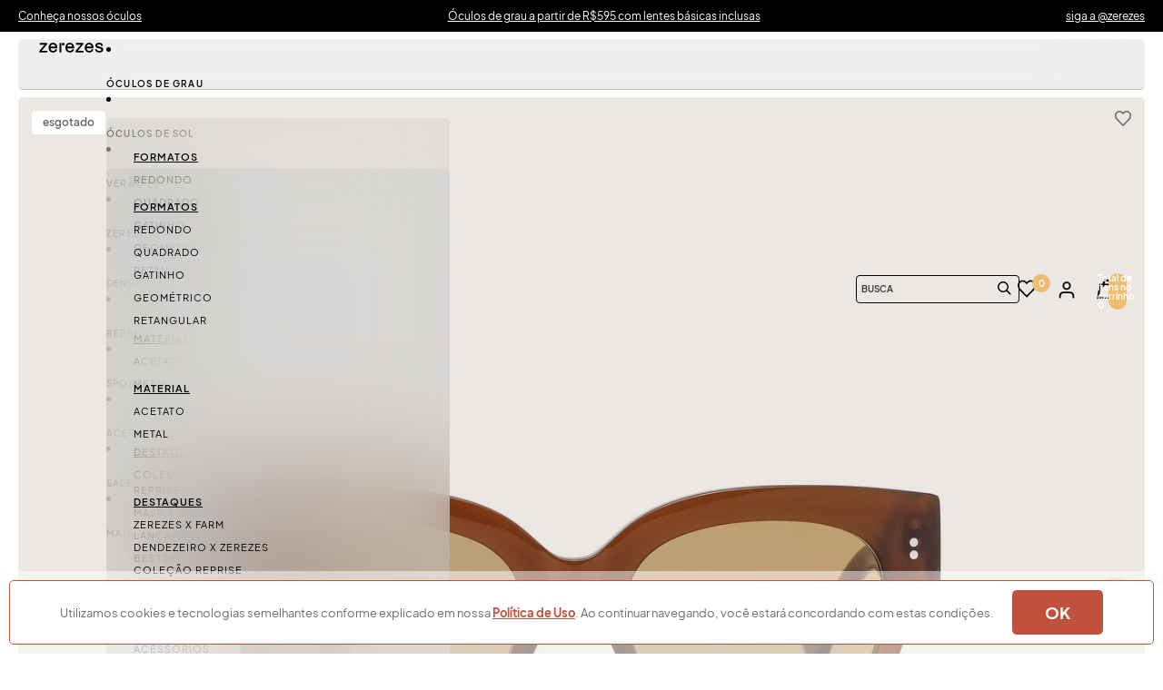

--- FILE ---
content_type: text/html; charset=utf-8
request_url: https://zerezes.com.br/products/nica-oculos-de-sol
body_size: 72834
content:
<!doctype html>
<html
  class="no-js"
  lang="pt-BR"
>
  <head>
    
<link href="//zerezes.com.br/cdn/shop/t/856/assets/base.css?v=136634219115927837091760041125" as="style" rel="preload">
<link href="//zerezes.com.br/cdn/shop/t/856/assets/base.css?v=136634219115927837091760041125" rel="stylesheet" type="text/css" media="all" />


<link
  rel="stylesheet"
  href="//zerezes.com.br/cdn/shop/t/856/assets/overflow-list.css?v=168694168152117541881757692860"
  media="print"
  onload="this.media='all'"
>
<noscript
  ><link rel="stylesheet" href="//zerezes.com.br/cdn/shop/t/856/assets/overflow-list.css?v=168694168152117541881757692860"
></noscript>

<link
  rel="stylesheet"
  href="//zerezes.com.br/cdn/shop/t/856/assets/custom-footer.css?v=116388052343117446991759275550"
  media="print"
  onload="this.media='all'"
>
<noscript
  ><link rel="stylesheet" href="//zerezes.com.br/cdn/shop/t/856/assets/custom-footer.css?v=116388052343117446991759275550"
></noscript>

<link
  rel="stylesheet"
  href="//zerezes.com.br/cdn/shop/t/856/assets/zrzs-custom-wishlist-button.css?v=124420182912124943081757692861"
  media="print"
  onload="this.media='all'"
>
<noscript
  ><link
    rel="stylesheet"
    href="//zerezes.com.br/cdn/shop/t/856/assets/zrzs-custom-wishlist-button.css?v=124420182912124943081757692861"
></noscript>

<link
  rel="stylesheet"
  href="//zerezes.com.br/cdn/shop/t/856/assets/zrzs-product-tags.css?v=70443666952270659401757692860"
  media="print"
  onload="this.media='all'"
>
<noscript
  ><link rel="stylesheet" href="//zerezes.com.br/cdn/shop/t/856/assets/zrzs-product-tags.css?v=70443666952270659401757692860"
></noscript>

<link
  rel="stylesheet"
  href="//zerezes.com.br/cdn/shop/t/856/assets/zrzs-product-card.css?v=111432906305568990301761570092"
  media="print"
  onload="this.media='all'"
>
<noscript
  ><link rel="stylesheet" href="//zerezes.com.br/cdn/shop/t/856/assets/zrzs-product-card.css?v=111432906305568990301761570092"
></noscript>

<link
  rel="stylesheet"
  href="//zerezes.com.br/cdn/shop/t/856/assets/zrzs-carousel-banners.css?v=108614670736203239801764859626"
  media="print"
  onload="this.media='all'"
>
<noscript
  ><link rel="stylesheet" href="//zerezes.com.br/cdn/shop/t/856/assets/zrzs-carousel-banners.css?v=108614670736203239801764859626"
></noscript>

<link href="//zerezes.com.br/cdn/shop/t/856/assets/main-product-accordion.css?v=88819161150485368621758908310" rel="stylesheet" type="text/css" media="all" />
<link href="//zerezes.com.br/cdn/shop/t/856/assets/product-title-pdp.css?v=86212874316511820031759343313" rel="stylesheet" type="text/css" media="all" />


<link
  rel="stylesheet"
  href="//zerezes.com.br/cdn/shop/t/856/assets/frame-size-guide.css?v=137442110734868473771757692860"
  media="print"
  onload="this.media='all'"
>
<noscript
  ><link rel="stylesheet" href="//zerezes.com.br/cdn/shop/t/856/assets/frame-size-guide.css?v=137442110734868473771757692860"
></noscript>

<link
  rel="stylesheet"
  href="//zerezes.com.br/cdn/shop/t/856/assets/zrzs-pre-sale-modal.css?v=102970892264686517001757692863"
  media="print"
  onload="this.media='all'"
>
<noscript
  ><link rel="stylesheet" href="//zerezes.com.br/cdn/shop/t/856/assets/zrzs-pre-sale-modal.css?v=102970892264686517001757692863"
></noscript>

<link
  rel="stylesheet"
  href="//zerezes.com.br/cdn/shop/t/856/assets/product-description.css?v=144606305438391639701757692862"
  media="print"
  onload="this.media='all'"
>
<noscript
  ><link rel="stylesheet" href="//zerezes.com.br/cdn/shop/t/856/assets/product-description.css?v=144606305438391639701757692862"
></noscript>

<link
  rel="stylesheet"
  href="//zerezes.com.br/cdn/shop/t/856/assets/notify-me-when-available.css?v=31337546232543023481757692861"
  media="print"
  onload="this.media='all'"
>
<noscript
  ><link
    rel="stylesheet"
    href="//zerezes.com.br/cdn/shop/t/856/assets/notify-me-when-available.css?v=31337546232543023481757692861"
></noscript>
<link
        rel="icon"
        type="image/png"
        href="//zerezes.com.br/cdn/shop/files/favicon-32x32_small_f5f4a917-490c-4edd-af68-160762c88413.webp?crop=center&height=32&v=1759418963&width=32"
      >
    <link
      rel="expect"
      href="#MainContent"
      blocking="render"
      id="view-transition-render-blocker"
    >

    
    
<link href="//zerezes.com.br/cdn/shop/t/856/assets/lens-selection.css?v=55773800562479900331766156319" rel="stylesheet" type="text/css" media="all" />
<link href="//zerezes.com.br/cdn/shop/t/856/assets/lens-selection-upsell.css?v=61821677130527894181766156319" rel="stylesheet" type="text/css" media="all" />
<script async crossorigin fetchpriority="high" src="/cdn/shopifycloud/importmap-polyfill/es-modules-shim.2.4.0.js"></script>
<script src="//zerezes.com.br/cdn/shop/t/856/assets/lens-selection.js?v=1433750343206194751767968233" defer></script>

<script
  src="//zerezes.com.br/cdn/shop/t/856/assets/main-product-accordion.js?v=105410710010979555351760540185"
  type="module"
></script>
<script
  src="//zerezes.com.br/cdn/shop/t/856/assets/zrzs-pre-sale-modal.js?v=94608506944646441491757692863"
  defer
  type="module"
></script>
<script
  src="//zerezes.com.br/cdn/shop/t/856/assets/notify-me-when-available.js?v=30362332654850154921757692862"
  defer
  type="module"
></script>


<meta charset="utf-8">
<meta
  http-equiv="X-UA-Compatible"
  content="IE=edge"
>
<meta
  name="viewport"
  content="width=device-width,initial-scale=1"
>
<meta
  name="view-transition"
  content="same-origin"
>
<meta
  name="theme-color"
  content=""
>




<meta
  property="og:site_name"
  content="Zerezes"
>
<meta
  property="og:url"
  content="https://zerezes.com.br/products/nica-oculos-de-sol"
>
<meta
  property="og:title"
  content="Nica - Óculos de Sol"
>
<meta
  property="og:type"
  content="product"
>
<meta
  property="og:description"
  content="Da série: grandes óculos, grandes personalidades. O Nica é o nosso maior modelo, com um visual bold e lentes grandes. Definitivamente uma declaração em forma de óculos, tão marcante quanto os olhos sob os quais decidem descansar. E eles dizem: cheguei, e estou extremamente elegante ::)"
><meta
    property="og:image"
    content="http://zerezes.com.br/cdn/shop/files/produto_acetato_nica_peca_solar_1.jpg?v=1701304053"
  >
  <meta
    property="og:image:secure_url"
    content="https://zerezes.com.br/cdn/shop/files/produto_acetato_nica_peca_solar_1.jpg?v=1701304053"
  >
  <meta
    property="og:image:width"
    content="5245"
  >
  <meta
    property="og:image:height"
    content="3352"
  ><meta
    property="og:price:amount"
    content="595,00"
  >
  <meta
    property="og:price:currency"
    content="BRL"
  ><meta
  name="twitter:card"
  content="summary_large_image"
>
<meta
  name="twitter:title"
  content="Nica - Óculos de Sol"
>
<meta
  name="twitter:description"
  content="Da série: grandes óculos, grandes personalidades. O Nica é o nosso maior modelo, com um visual bold e lentes grandes. Definitivamente uma declaração em forma de óculos, tão marcante quanto os olhos sob os quais decidem descansar. E eles dizem: cheguei, e estou extremamente elegante ::)"
>

<title>
  Nica - Óculos de Sol

    &ndash; Zerezes</title>

<link
  rel="canonical"
  href="https://zerezes.com.br/products/nica-oculos-de-sol"
>


  <meta
    name="description"
    content="Da série: grandes óculos, grandes personalidades. O Nica é o nosso maior modelo, com um visual bold e lentes grandes. Definitivamente uma declaração em forma de óculos, tão marcante quanto os olhos sob os quais decidem descansar. E eles dizem: cheguei, e estou extremamente elegante ::)"
  >

<!-- Preload custom fonts -->
<link
  rel="preload"
  as="font"
  href="//zerezes.com.br/cdn/shop/t/856/assets/PlusJakartaSans-Regular.ttf?v=172489219821847623951757692862"
  type="font/ttf"
  crossorigin
>
<link
  rel="preload"
  as="font"
  href="//zerezes.com.br/cdn/shop/t/856/assets/GT-Flexa-Extended-Light.woff2?v=72557679415421805921757692860"
  type="font/woff2"
  crossorigin
>
<link
  rel="preload"
  as="font"
  href="//zerezes.com.br/cdn/shop/t/856/assets/VCR_OSD_MONO_1.001.ttf?v=139941065694777703841758234330"
  type="font/ttf"
  crossorigin
><script>
  // Inicializa o objeto global window.z se não existir
  window.z = window.z || {};
  window.z.utils = window.z.utils || {};

  // Configurações da API ZereZes e outras integrações
  window.z.api_zerezes = '';
  window.z.zapi_zerezes_api_base_address =
    '';
  window.z.zapi_session_key = 'b3gaW-bqBWvUJzD8P0hcb0bNjG-Wb3KkzUHbNmJi+u9SmgOBwHrjrxTTayLYnQC3wOMhBgPH2q';
  window.z.zapi_public_token = 'eyJhbGciOiJIUzUxMiIsInR5cCI6IkpXVCJ9.[base64].HGcORlH7PPPWuAIvt_hc-L6VyLzZcNJNg3vX02wRySLiCOMBa2RdpeVsnLJESrFNdDfXHSbPO0pxyBKfSSTGxw';
  window.z.secure_session_newsletter =
    '';
  window.z.ditto_access_key_id = '';
  window.z.ditto_disabled = '';
  window.z.config_bf = {
    2023: {
      customerId: '',
      active: '',
      activeEveryone: '',
      eligibleCustomerListToTest:
        '',
      maxDiscountPercent: '',
      textMaskDiscountOutLimit:
        '',
      discountIdentificationList:
        '',
    },
  };
</script>

<script type="importmap">
  {
    "imports": {
      "@theme/product-title": "//zerezes.com.br/cdn/shop/t/856/assets/product-title-truncation.js?v=81744426891537421781757692861",
      "@theme/component": "//zerezes.com.br/cdn/shop/t/856/assets/component.js?v=71605869476908835811757692861",
      "@theme/dialog": "//zerezes.com.br/cdn/shop/t/856/assets/dialog.js?v=40803435292154375831757692859",
      "@theme/events": "//zerezes.com.br/cdn/shop/t/856/assets/events.js?v=26166644030623418901757692860",
      "@theme/focus": "//zerezes.com.br/cdn/shop/t/856/assets/focus.js?v=60436577539430446401757692863",
      "@theme/morph": "//zerezes.com.br/cdn/shop/t/856/assets/morph.js?v=130689995393408371391757692860",
      "@theme/paginated-list": "//zerezes.com.br/cdn/shop/t/856/assets/paginated-list.js?v=85648641792311786221759448817",
      "@theme/performance": "//zerezes.com.br/cdn/shop/t/856/assets/performance.js?v=25067702614201670671757692860",
      "@theme/product-form": "//zerezes.com.br/cdn/shop/t/856/assets/product-form.js?v=141380535127643269961757692862",
      "@theme/recently-viewed-products": "//zerezes.com.br/cdn/shop/t/856/assets/recently-viewed-products.js?v=94729125001750262651757692862",
      "@theme/scrolling": "//zerezes.com.br/cdn/shop/t/856/assets/scrolling.js?v=10957690925586738441757692860",
      "@theme/section-renderer": "//zerezes.com.br/cdn/shop/t/856/assets/section-renderer.js?v=146046498830626579641757692861",
      "@theme/utilities": "//zerezes.com.br/cdn/shop/t/856/assets/utilities.js?v=184243066020227413071757692861",
      "@theme/variant-picker": "//zerezes.com.br/cdn/shop/t/856/assets/variant-picker.js?v=14799575373614611021759955725",
      "@theme/media-gallery": "//zerezes.com.br/cdn/shop/t/856/assets/media-gallery.js?v=111441960308641931071757692860",
      "@theme/quick-add": "//zerezes.com.br/cdn/shop/t/856/assets/quick-add.js?v=12917282792548324661757692862",
      "@theme/newsletter-signup": "//zerezes.com.br/cdn/shop/t/856/assets/newsletter-signup.js?v=64650761509057447861757692861",
      "@theme/zerezesapi-service": "//zerezes.com.br/cdn/shop/t/856/assets/zerezesapi-service.js?v=35294086301454163921765200042",
      "@theme/http-service": "//zerezes.com.br/cdn/shop/t/856/assets/httpService.js?v=116766156717585250381757692862"
    }
  }
</script>



<link href="//zerezes.com.br/cdn/shop/t/856/assets/critical.js?v=121989390091703833451766156319" as="script" rel="preload">

<link
  rel="modulepreload"
  href="//zerezes.com.br/cdn/shop/t/856/assets/utilities.js?v=184243066020227413071757692861"
>
<link
  rel="modulepreload"
  href="//zerezes.com.br/cdn/shop/t/856/assets/component.js?v=71605869476908835811757692861"
>
<link
  rel="modulepreload"
  href="//zerezes.com.br/cdn/shop/t/856/assets/section-renderer.js?v=146046498830626579641757692861"
>
<link
  rel="modulepreload"
  href="//zerezes.com.br/cdn/shop/t/856/assets/morph.js?v=130689995393408371391757692860"
>



<link
  rel="modulepreload"
  href="//zerezes.com.br/cdn/shop/t/856/assets/focus.js?v=60436577539430446401757692863"
>
<link
  rel="modulepreload"
  href="//zerezes.com.br/cdn/shop/t/856/assets/recently-viewed-products.js?v=94729125001750262651757692862"
>
<link
  rel="modulepreload"
  href="//zerezes.com.br/cdn/shop/t/856/assets/scrolling.js?v=10957690925586738441757692860"
>
<link
  rel="modulepreload"
  href="//zerezes.com.br/cdn/shop/t/856/assets/events.js?v=26166644030623418901757692860"
>
<script
  src="//zerezes.com.br/cdn/shop/t/856/assets/quick-add.js?v=12917282792548324661757692862"
  type="module"
></script>

  <script
    src="//zerezes.com.br/cdn/shop/t/856/assets/cart-discount-orchestrator.js?v=156671078301368238011766520504"
    defer
  ></script>
  <script
    src="//zerezes.com.br/cdn/shop/t/856/assets/cart-discount.js?v=61594342087213928551763133493"
    type="module"
  ></script>

<script
  src="//zerezes.com.br/cdn/shop/t/856/assets/dialog.js?v=40803435292154375831757692859"
  type="module"
></script>
<script
  src="//zerezes.com.br/cdn/shop/t/856/assets/variant-picker.js?v=14799575373614611021759955725"
  type="module"
></script>
<script
  src="//zerezes.com.br/cdn/shop/t/856/assets/product-card.js?v=170077509847797462521757692862"
  type="module"
></script>
<script
  src="//zerezes.com.br/cdn/shop/t/856/assets/product-form.js?v=141380535127643269961757692862"
  type="module"
></script>
<script
  src="//zerezes.com.br/cdn/shop/t/856/assets/zrzs-custom-wishlist-button.js?v=146845520658271033271757692862"
  type="module"
></script>
<script
  src="//zerezes.com.br/cdn/shop/t/856/assets/zrzs-product-card.js?v=80013274576677539061759945413"
  type="module"
></script>

<script
  src="//zerezes.com.br/cdn/shop/t/856/assets/accordion-custom.js?v=156636162074380466971761675477"
  type="module"
></script>

<script
  src="//zerezes.com.br/cdn/shop/t/856/assets/swatch-expander.js?v=102514143176158443981757692863"
  type="module"
></script>
<script
  src="//zerezes.com.br/cdn/shop/t/856/assets/media.js?v=37825095869491791421757692860"
  type="module"
></script>
<script
  src="//zerezes.com.br/cdn/shop/t/856/assets/product-price.js?v=30079423257668675401757692860"
  type="module"
></script>
<script
  src="//zerezes.com.br/cdn/shop/t/856/assets/product-title-truncation.js?v=81744426891537421781757692861"
  type="module"
></script>
<script
  src="//zerezes.com.br/cdn/shop/t/856/assets/product-inventory.js?v=16343734458933704981757692863"
  type="module"
></script>
<script
  src="//zerezes.com.br/cdn/shop/t/856/assets/show-more.js?v=94563802205717136101757692861"
  type="module"
></script>
<script
  src="//zerezes.com.br/cdn/shop/t/856/assets/slideshow.js?v=27542947599205291621765800629"
  type="module"
></script>
<script
  src="//zerezes.com.br/cdn/shop/t/856/assets/floating-panel.js?v=128677600744947036551757692862"
  type="module"
></script>
<script
  src="//zerezes.com.br/cdn/shop/t/856/assets/video-background.js?v=25237992823806706551757692863"
  type="module"
></script>
<script
  src="//zerezes.com.br/cdn/shop/t/856/assets/component-quantity-selector.js?v=165853331022690512991757692861"
  type="module"
></script>
<script
  src="//zerezes.com.br/cdn/shop/t/856/assets/media-gallery.js?v=111441960308641931071757692860"
  type="module"
></script>
<script
  src="//zerezes.com.br/cdn/shop/t/856/assets/rte-formatter.js?v=101420294193111439321757692860"
  type="module"
></script>
<script
  src="//zerezes.com.br/cdn/shop/t/856/assets/newsletter-signup.js?v=64650761509057447861757692861"
  type="module"
></script>




  <script type="module">
    import { RecentlyViewed } from '@theme/recently-viewed-products';
    RecentlyViewed.addProduct('8236858146981');
  </script>




<script
  src="//zerezes.com.br/cdn/shop/t/856/assets/auto-close-details.js?v=58350291535404441581757692860"
  defer="defer"
></script>

<script
  defer
  src="//zerezes.com.br/cdn/shop/t/856/assets/placeholder-image.js?v=97758057548568586831757692861"
  type="module"
></script>

<script
  defer
  src="//zerezes.com.br/cdn/shop/t/856/assets/zrzs-carousel-banners.js?v=54699373060254876161764859627"
></script>

<script>
  const basePath = 'https://cdn.shopify.com/static/themes/horizon/placeholders';
  const Theme = {
    placeholders: {
      general: [
        `${basePath}/general-1.png`,
        `${basePath}/general-2.png`,
        `${basePath}/general-3.png`,
        `${basePath}/general-4.png`,
        `${basePath}/general-5.png`,
        `${basePath}/general-6.png`,
        `${basePath}/general-7.png`,
      ],
      product: [`${basePath}/product-ball.png`, `${basePath}/product-cone.png`, `${basePath}/product-cube.png`],
    },
    translations: {
      placeholder_image: `Imagem do marcador de posição`,
      added: `Adicionado`,
    },
    routes: {
      cart_add_url: '/cart/add.js',
      cart_change_url: '/cart/change',
      cart_update_url: '/cart/update',
      cart_url: '/cart',
      predictive_search_url: '/search/suggest',
      search_url: '/search',
    },
    template: {
      name: 'product',
    },
  };
</script>
<style data-shopify>
    /* Custom font declarations */
    @font-face {
      font-family: 'PlusJakartaSans-regular';
      src: url('//zerezes.com.br/cdn/shop/t/856/assets/PlusJakartaSans-Regular.ttf?v=172489219821847623951757692862') format('truetype');
      font-weight: normal;
      font-style: normal;
      font-display: swap;
    }

    @font-face {
      font-family: 'PlusJakartaSans';
      src: url('//zerezes.com.br/cdn/shop/t/856/assets/PlusJakartaSans-Light.ttf?v=137826064745185450301757692861') format('truetype');
      font-weight: 300;
      font-style: normal;
      font-display: swap;
    }

    @font-face {
      font-family: 'PlusJakartaSans';
      src: url('//zerezes.com.br/cdn/shop/t/856/assets/PlusJakartaSans-Regular.ttf?v=172489219821847623951757692862') format('truetype');
      font-weight: 400;
      font-style: normal;
      font-display: swap;
    }

    @font-face {
      font-family: 'PlusJakartaSans';
      src: url('//zerezes.com.br/cdn/shop/t/856/assets/PlusJakartaSans-Medium.ttf?v=82478803010127818181757692861') format('truetype');
      font-weight: 500;
      font-style: normal;
      font-display: swap;
    }

    @font-face {
      font-family: 'PlusJakartaSans';
      src: url('//zerezes.com.br/cdn/shop/t/856/assets/PlusJakartaSans-SemiBold.ttf?v=35326654009147356431757692862') format('truetype');
      font-weight: 600;
      font-style: normal;
      font-display: swap;
    }

    @font-face {
      font-family: 'PlusJakartaSans';
      src: url('//zerezes.com.br/cdn/shop/t/856/assets/PlusJakartaSans-Bold.ttf?v=38276634547276686001757692861') format('truetype');
      font-weight: 700;
      font-style: normal;
      font-display: swap;
    }

    @font-face {
      font-family: 'Flexa';
      src: url('//zerezes.com.br/cdn/shop/t/856/assets/GT-Flexa-Extended-Light.woff2?v=72557679415421805921757692860') format('woff2'),
           url('//zerezes.com.br/cdn/shop/t/856/assets/GT-Flexa-Extended-Light.woff?v=122240701978407395711757692860') format('woff');
      font-weight: 300;
      font-style: normal;
      font-display: swap;
    }

    @font-face {
      font-family: 'Formular';
      src: url('//zerezes.com.br/cdn/shop/t/856/assets/formular-regular-webfont.woff2?v=114473838697692333561757692860') format('woff2'),
           url('//zerezes.com.br/cdn/shop/t/856/assets/formular-regular-webfont.woff?v=137567980240345995481757692860') format('woff');
      font-weight: 400;
      font-style: normal;
      font-display: swap;
    }

    @font-face {
      font-family: 'Formular';
      src: url('//zerezes.com.br/cdn/shop/t/856/assets/formular-bold-webfont.woff2?v=20452933580473189971757692860') format('woff2'),
           url('//zerezes.com.br/cdn/shop/t/856/assets/formular-bold-webfont.woff?v=92119307073836201251757692863') format('woff');
      font-weight: 700;
      font-style: normal;
      font-display: swap;
    }

    @font-face {
      font-family: 'Usual';
      src: url('//zerezes.com.br/cdn/shop/t/856/assets/usual-regular.otf?v=82550949682161767141757692861') format('opentype');
      font-weight: 400;
      font-style: normal;
      font-display: swap;
    }

    @font-face {
      font-family: 'Usual';
      src: url('//zerezes.com.br/cdn/shop/t/856/assets/usual-medium.otf?v=126800607891498834031757692861') format('opentype');
      font-weight: 500;
      font-style: normal;
      font-display: swap;
    }

    @font-face {
      font-family: 'vcr-osd-mono';
      src: url('//zerezes.com.br/cdn/shop/t/856/assets/VCR_OSD_MONO_1.001.ttf?v=139941065694777703841758234330') format('truetype');
      font-weight: normal;
      font-style: normal;
      font-display: swap;
    }

    @font-face {
    font-family: Ocr;
    font-style: normal;
    font-weight: normal;
    src: url('//zerezes.com.br/cdn/shop/t/856/assets/ocr-a-std-regular.ttf?v=162777703262357139641757692862') format('truetype');
  }


    /* Custom fonts are already declared above */

    :root {
      /* Page Layout */
      --sidebar-width: 33rem;
      --narrow-content-width: 36rem;
      --normal-content-width: 42rem;
      --wide-content-width: 46rem;
      --narrow-page-width: 90rem;
      --normal-page-width: 120rem;
      --wide-page-width: 150rem;

      /* Section Heights */
      --section-height-small: 15rem;
      --section-height-medium: 25rem;
      --section-height-large: 35rem;

      @media screen and (min-width: 40em) {
        --section-height-small: 40svh;
        --section-height-medium: 55svh;
        --section-height-large: 70svh;
      }

      @media screen and (min-width: 60em) {
        --section-height-small: 50svh;
        --section-height-medium: 65svh;
        --section-height-large: 80svh;
      }

      /* Letter spacing */
      --letter-spacing-sm: 0.06em;
      --letter-spacing-md: 0.13em;

      /* Font families */
      --font-body--family: PlusJakartaSans, Flexa, "Helvetica Neue", Helvetica, Arial, sans-serif;
      --font-body--style: normal;
      --font-body--weight: 400;
      --font-subheading--family: PlusJakartaSans, Flexa, "Helvetica Neue", Helvetica, Arial, sans-serif;
      --font-subheading--style: normal;
      --font-subheading--weight: 500;
      --font-heading--family: PlusJakartaSans, Flexa, "Helvetica Neue", Helvetica, Arial, sans-serif;
      --font-heading--style: normal;
      --font-heading--weight: 600;
      --font-accent--family: PlusJakartaSans, Flexa, "Helvetica Neue", Helvetica, Arial, sans-serif;
      --font-accent--style: normal;
      --font-accent--weight: 700;

      /* Margin sizes */
      --font-h1--spacing: 0.25em;
      --font-h2--spacing: 0.25em;
      --font-h3--spacing: 0.25em;
      --font-h4--spacing: 0.25em;
      --font-h5--spacing: 0.25em;
      --font-h6--spacing: 0.25em;
      --font-paragraph--spacing: 0.5em;

      /* Heading colors */
      --font-h1--color: var(--color-foreground-heading);
      --font-h2--color: var(--color-foreground-heading);
      --font-h3--color: var(--color-foreground-heading);
      --font-h4--color: var(--color-foreground-heading);
      --font-h5--color: var(--color-foreground-heading);
      --font-h6--color: var(--color-foreground-heading);

      /** Z-Index / Layering */
      --layer-section-background: -2;
      --layer-lowest: -1;
      --layer-base: 0;
      --layer-flat: 1;
      --layer-raised: 2;
      --layer-heightened: 4;
      --layer-sticky: 8;
      --layer-window-overlay: 10;
      --layer-header-menu: 12;
      --layer-overlay: 16;
      --layer-menu-drawer: 18;
      --layer-temporary: 20;

      /* Max-width / Measure */
      --max-width--body-normal: 50ch;
      --max-width--body-narrow: 35ch;

      --max-width--heading-normal: 50ch;
      --max-width--heading-narrow: 30ch;

      --max-width--display-normal: 20ch;
      --max-width--display-narrow: 15ch;
      --max-width--display-tight: 5ch;

      /* Letter-spacing / Tracking */
      --letter-spacing--display-tight: -0.03em;
      --letter-spacing--display-normal: 0;
      --letter-spacing--display-loose: 0.03em;

      --letter-spacing--heading-tight: -0.03em;
      --letter-spacing--heading-normal: 0;
      --letter-spacing--heading-loose: 0.03em;

      --letter-spacing--body-tight: -0.03em;
      --letter-spacing--body-normal: 0;
      --letter-spacing--body-loose: 0.03em;

      /* Line height / Leading */
      --line-height: 1;

      --line-height--display-tight: 1;
      --line-height--display-normal: 1.1;
      --line-height--display-loose: 1.2;

      --line-height--heading-tight: 1.15;
      --line-height--heading-normal: 1.25;
      --line-height--heading-loose: 1.35;

      --line-height--body-tight: 1.2;
      --line-height--body-normal: 1.4;
      --line-height--body-loose: 1.6;

      /* Typography presets */
      --font-size--paragraph: 0.875rem;--font-size--h1: clamp(3.5rem, 8.8vw, 5.5rem);--font-size--h2: clamp(2.25rem, 5.6vw, 3.5rem);--font-size--h3: 2.0rem;--font-size--h4: 1.5rem;--font-size--h5: 0.875rem;--font-size--h6: 0.75rem;--font-paragraph--weight: 400;--font-paragraph--letter-spacing: var(--letter-spacing--body-normal);--font-paragraph--size: var(--font-size--paragraph);--font-paragraph--family: var(--font-body--family);--font-paragraph--style: var(--font-body--style);--font-paragraph--case: ;--font-paragraph--line-height: var(--line-height--body-loose);--font-h1--weight: var(--font-accent--weight);--font-h1--letter-spacing: var(--letter-spacing--heading-normal);--font-h1--size: var(--font-size--h1);--font-h1--family: var(--font-accent--family);--font-h1--style: var(--font-accent--style);--font-h1--case: none;--font-h1--line-height: var(--line-height--display-tight);--font-h2--weight: var(--font-heading--weight);--font-h2--letter-spacing: var(--letter-spacing--heading-normal);--font-h2--size: var(--font-size--h2);--font-h2--family: var(--font-heading--family);--font-h2--style: var(--font-heading--style);--font-h2--case: none;--font-h2--line-height: var(--line-height--display-loose);--font-h3--weight: var(--font-heading--weight);--font-h3--letter-spacing: var(--letter-spacing--heading-normal);--font-h3--size: var(--font-size--h3);--font-h3--family: var(--font-heading--family);--font-h3--style: var(--font-heading--style);--font-h3--case: none;--font-h3--line-height: var(--line-height--display-normal);--font-h4--weight: var(--font-heading--weight);--font-h4--letter-spacing: var(--letter-spacing--heading-normal);--font-h4--size: var(--font-size--h4);--font-h4--family: var(--font-heading--family);--font-h4--style: var(--font-heading--style);--font-h4--case: none;--font-h4--line-height: var(--line-height--display-tight);--font-h5--weight: var(--font-subheading--weight);--font-h5--letter-spacing: var(--letter-spacing--heading-normal);--font-h5--size: var(--font-size--h5);--font-h5--family: var(--font-subheading--family);--font-h5--style: var(--font-subheading--style);--font-h5--case: none;--font-h5--line-height: var(--line-height--display-loose);--font-h6--weight: var(--font-subheading--weight);--font-h6--letter-spacing: var(--letter-spacing--heading-normal);--font-h6--size: var(--font-size--h6);--font-h6--family: var(--font-subheading--family);--font-h6--style: var(--font-subheading--style);--font-h6--case: none;--font-h6--line-height: var(--line-height--display-loose);

      /* Hardcoded font sizes */
      --font-size--2xs: 0.625rem;
      --font-size--xs: 0.8125rem;
      --font-size--sm: 0.875rem;
      --font-size--md: 1rem;
      --font-size--lg: 1.125rem;
      --font-size--xl: 1.25rem;
      --font-size--2xl: 1.5rem;
      --font-size--3xl: 2rem;
      --font-size--4xl: 2.5rem;
      --font-size--5xl: 3rem;
      --font-size--6xl: 3.5rem;

      /* Menu font sizes */
      --menu-font-sm--size: 0.875rem;
      --menu-font-sm--line-height: calc(1.1 + 0.5 * min(16 / 14));
      --menu-font-md--size: 1rem;
      --menu-font-md--line-height: calc(1.1 + 0.5 * min(16 / 16));
      --menu-font-lg--size: 1.125rem;
      --menu-font-lg--line-height: calc(1.1 + 0.5 * min(16 / 18));
      --menu-font-xl--size: 1.25rem;
      --menu-font-xl--line-height: calc(1.1 + 0.5 * min(16 / 20));
      --menu-font-2xl--size: 1.75rem;
      --menu-font-2xl--line-height: calc(1.1 + 0.5 * min(16 / 28));

      /* Colors */
      --color-error: #8B0000;
      --color-success: #006400;
      --color-white: #FFFFFF;
      --color-black: #000000;
      --color-instock: #3ED660;
      --color-lowstock: #EE9441;
      --color-outofstock: #C8C8C8;

      /* Opacity */
      --opacity-subdued-text: 0.7;

      --shadow-button: 0 2px 3px rgba(0 0 0 / 20%);
      --gradient-image-overlay: linear-gradient(to top, rgb(from var(--color-black) r g b / 0.5), transparent);

      /* Spacing */
      --margin-3xs: 0.125rem;
      --margin-2xs: 0.3rem;
      --margin-xs: 0.5rem;
      --margin-sm: 0.7rem;
      --margin-md: 0.8rem;
      --margin-lg: 1rem;
      --margin-xl: 1.25rem;
      --margin-2xl: 1.5rem;
      --margin-3xl: 1.75rem;
      --margin-4xl: 2rem;
      --margin-5xl: 3rem;
      --margin-6xl: 5rem;

      --scroll-margin: 50px;

      --padding-3xs: 0.125rem;
      --padding-2xs: 0.25rem;
      --padding-xs: 0.5rem;
      --padding-sm: 0.7rem;
      --padding-md: 0.8rem;
      --padding-lg: 1rem;
      --padding-xl: 1.25rem;
      --padding-2xl: 1.5rem;
      --padding-3xl: 1.75rem;
      --padding-4xl: 2rem;
      --padding-5xl: 3rem;
      --padding-6xl: 4rem;

      --gap-3xs: 0.125rem;
      --gap-2xs: 0.3rem;
      --gap-xs: 0.5rem;
      --gap-sm: 0.7rem;
      --gap-md: 0.9rem;
      --gap-lg: 1rem;
      --gap-xl: 1.25rem;
      --gap-2xl: 2rem;
      --gap-3xl: 3rem;

      --spacing-scale-sm: 0.6;
      --spacing-scale-md: 0.7;
      --spacing-scale-default: 1.0;

      /* Checkout buttons gap */
      --checkout-button-gap: 8px;

      /* Borders */
      --style-border-width: 1px;
      --style-border-radius-xs: 0.2rem;
      --style-border-radius-sm: 0.6rem;
      --style-border-radius-md: 0.8rem;
      --style-border-radius-50: 50%;
      --style-border-radius-lg: 1rem;
      --style-border-radius-pills: 40px;
      --style-border-radius-inputs: 4px;
      --style-border-radius-buttons-primary: 14px;
      --style-border-radius-buttons-secondary: 14px;
      --style-border-width-primary: 0px;
      --style-border-width-secondary: 1px;
      --style-border-width-inputs: 1px;
      --style-border-radius-popover: 14px;
      --style-border-popover: 1px none rgb(from var(--color-border) r g b / 50%);
      --style-border-drawer: 1px none rgb(from var(--color-border) r g b / 50%);
      --style-border-swatch-opacity: 0%;
      --style-border-swatch-width: 0px;
      --style-border-swatch-style: none;

      /* Animation */
      --ease-out-cubic: cubic-bezier(0.33, 1, 0.68, 1);
      --ease-out-quad: cubic-bezier(0.32, 0.72, 0, 1);
      --animation-speed: 0.125s;
      --animation-speed-slow: 0.2s;
      --animation-speed-medium: 0.15s;
      --animation-easing: ease-in-out;
      --animation-slideshow-easing: cubic-bezier(0.4, 0, 0.2, 1);
      --drawer-animation-speed: 0.2s;
      --animation-values: var(--animation-speed) var(--animation-easing);
      --animation-values-allow-discrete: var(--animation-speed) var(--animation-easing) allow-discrete;
      --animation-timing-hover: cubic-bezier(0.25, 0.46, 0.45, 0.94);
      --animation-timing-active: cubic-bezier(0.5, 0, 0.75, 0);
      --animation-timing-bounce: cubic-bezier(0.34, 1.56, 0.64, 1);
      --animation-timing-default: cubic-bezier(0, 0, 0.2, 1);
      --animation-timing-fade-in: cubic-bezier(0.16, 1, 0.3, 1);
      --animation-timing-fade-out: cubic-bezier(0.4, 0, 0.2, 1);

      /* View transitions */
      /* View transition old */
      --view-transition-old-main-content: var(--animation-speed) var(--animation-easing) both fadeOut;

      /* View transition new */
      --view-transition-new-main-content: var(--animation-speed) var(--animation-easing) both fadeIn, var(--animation-speed) var(--animation-easing) both slideInTopViewTransition;

      /* Focus */
      --focus-outline-width: 0.09375rem;
      --focus-outline-offset: 0.2em;

      /* Badges */
      --badge-blob-padding-block: 1px;
      --badge-blob-padding-inline: 12px 8px;
      --badge-rectangle-padding-block: 1px;
      --badge-rectangle-padding-inline: 6px;
      @media screen and (min-width: 750px) {
        --badge-blob-padding-block: 4px;
        --badge-blob-padding-inline: 16px 12px;
        --badge-rectangle-padding-block: 4px;
        --badge-rectangle-padding-inline: 10px;
      }

      /* Icons */
      --icon-size-2xs: 0.6rem;
      --icon-size-xs: 0.85rem;
      --icon-size-sm: 1.25rem;
      --icon-size-md: 1.375rem;
      --icon-size-lg: 1.5rem;
      --icon-stroke-width: 1.5px;

      /* Input */
      --input-email-min-width: 200px;
      --input-search-max-width: 650px;
      --input-padding-y: 0.8rem;
      --input-padding-x: 0.8rem;
      --input-padding: var(--input-padding-y) var(--input-padding-x);
      --input-box-shadow-width: var(--style-border-width-inputs);
      --input-box-shadow: 0 0 0 var(--input-box-shadow-width) var(--color-input-border);
      --input-box-shadow-focus: 0 0 0 calc(var(--input-box-shadow-width) + 0.5px) var(--color-input-border);
      --input-disabled-background-color: rgb(from var(--color-foreground) r g b / 10%);
      --input-disabled-border-color: rgb(from var(--color-foreground) r g b / 5%);
      --input-disabled-text-color: rgb(from var(--color-foreground) r g b / 50%);
      --input-textarea-min-height: 55px;

      /* Button size */
      --button-size-sm: 30px;
      --button-size-md: 36px;
      --button-size: var(--minimum-touch-target);
      --button-padding-inline: 24px;
      --button-padding-block: 16px;

      /* Button font-family */
      --button-font-family-primary: PlusJakartaSans, Flexa, "Helvetica Neue", Helvetica, Arial, sans-serif;
      --button-font-family-secondary: PlusJakartaSans, Flexa, "Helvetica Neue", Helvetica, Arial, sans-serif;

      /* Button font-weight */
      --button-font-weight-primary: default;
      --button-font-weight-secondary: default;

      /* Button text case */
      --button-text-case: ;
      --button-text-case-primary: default;
      --button-text-case-secondary: default;

      /* Borders */
      --border-color: rgba(from var(--color-border) r g b / 0.55);
      --border-width-sm: 1px;
      --border-width-md: 2px;
      --border-width-lg: 5px;

      /* Drawers */
      --drawer-inline-padding: 25px;
      --drawer-menu-inline-padding: 2.5rem;
      --drawer-header-block-padding: 20px;
      --drawer-content-block-padding: 10px;
      --drawer-header-desktop-top: 0rem;
      --drawer-padding: calc(var(--padding-sm) + 7px);
      --drawer-height: 100dvh;
      --drawer-width: 95vw;
      --drawer-max-width: 500px;

      /* Variant Picker Swatches */
      --variant-picker-swatch-width-unitless: 16;
      --variant-picker-swatch-height-unitless: 16;
      --variant-picker-swatch-width: 16px;
      --variant-picker-swatch-height: 16px;
      --variant-picker-swatch-radius: 4px;
      --variant-picker-border-width: 0px;
      --variant-picker-border-style: none;
      --variant-picker-border-opacity: 0%;

      /* Variant Picker Buttons */
      --variant-picker-button-radius: 0px;
      --variant-picker-button-border-width: 1px;

      /* Slideshow */
      --slideshow-controls-size: 3.5rem;
      --slideshow-controls-icon: 2rem;
      --peek-next-slide-size: 3rem;

      /* Utilities */
      --backdrop-opacity: 0.15;
      --backdrop-color: var(--color-shadow);
      --minimum-touch-target: 44px;
      --disabled-opacity: 0.5;
      --skeleton-opacity: 0.025;

      /* Shapes */
      --shape--circle: circle(50% at center);
      --shape--sunburst: polygon(100% 50%,94.62% 55.87%,98.3% 62.94%,91.57% 67.22%,93.3% 75%,85.7% 77.39%,85.36% 85.36%,77.39% 85.7%,75% 93.3%,67.22% 91.57%,62.94% 98.3%,55.87% 94.62%,50% 100%,44.13% 94.62%,37.06% 98.3%,32.78% 91.57%,25% 93.3%,22.61% 85.7%,14.64% 85.36%,14.3% 77.39%,6.7% 75%,8.43% 67.22%,1.7% 62.94%,5.38% 55.87%,0% 50%,5.38% 44.13%,1.7% 37.06%,8.43% 32.78%,6.7% 25%,14.3% 22.61%,14.64% 14.64%,22.61% 14.3%,25% 6.7%,32.78% 8.43%,37.06% 1.7%,44.13% 5.38%,50% 0%,55.87% 5.38%,62.94% 1.7%,67.22% 8.43%,75% 6.7%,77.39% 14.3%,85.36% 14.64%,85.7% 22.61%,93.3% 25%,91.57% 32.78%,98.3% 37.06%,94.62% 44.13%);
      --shape--diamond: polygon(50% 0%, 100% 50%, 50% 100%, 0% 50%);
      --shape--blob: polygon(85.349% 11.712%, 87.382% 13.587%, 89.228% 15.647%, 90.886% 17.862%, 92.359% 20.204%, 93.657% 22.647%, 94.795% 25.169%, 95.786% 27.752%, 96.645% 30.382%, 97.387% 33.048%, 98.025% 35.740%, 98.564% 38.454%, 99.007% 41.186%, 99.358% 43.931%, 99.622% 46.685%, 99.808% 49.446%, 99.926% 52.210%, 99.986% 54.977%, 99.999% 57.744%, 99.975% 60.511%, 99.923% 63.278%, 99.821% 66.043%, 99.671% 68.806%, 99.453% 71.565%, 99.145% 74.314%, 98.724% 77.049%, 98.164% 79.759%, 97.433% 82.427%, 96.495% 85.030%, 95.311% 87.529%, 93.841% 89.872%, 92.062% 91.988%, 89.972% 93.796%, 87.635% 95.273%, 85.135% 96.456%, 82.532% 97.393%, 79.864% 98.127%, 77.156% 98.695%, 74.424% 99.129%, 71.676% 99.452%, 68.918% 99.685%, 66.156% 99.844%, 63.390% 99.942%, 60.624% 99.990%, 57.856% 99.999%, 55.089% 99.978%, 52.323% 99.929%, 49.557% 99.847%, 46.792% 99.723%, 44.031% 99.549%, 41.273% 99.317%, 38.522% 99.017%, 35.781% 98.639%, 33.054% 98.170%, 30.347% 97.599%, 27.667% 96.911%, 25.024% 96.091%, 22.432% 95.123%, 19.907% 93.994%, 17.466% 92.690%, 15.126% 91.216%, 12.902% 89.569%, 10.808% 87.761%, 8.854% 85.803%, 7.053% 83.703%, 5.418% 81.471%, 3.962% 79.119%, 2.702% 76.656%, 1.656% 74.095%, 0.846% 71.450%, 0.294% 68.740%, 0.024% 65.987%, 0.050% 63.221%, 0.343% 60.471%, 0.858% 57.752%, 1.548% 55.073%, 2.370% 52.431%, 3.283% 49.819%, 4.253% 47.227%, 5.249% 44.646%, 6.244% 42.063%, 7.211% 39.471%, 8.124% 36.858%, 8.958% 34.220%, 9.711% 31.558%, 10.409% 28.880%, 11.083% 26.196%, 11.760% 23.513%, 12.474% 20.839%, 13.259% 18.186%, 14.156% 15.569%, 15.214% 13.012%, 16.485% 10.556%, 18.028% 8.261%, 19.883% 6.211%, 22.041% 4.484%, 24.440% 3.110%, 26.998% 2.057%, 29.651% 1.275%, 32.360% 0.714%, 35.101% 0.337%, 37.859% 0.110%, 40.624% 0.009%, 43.391% 0.016%, 46.156% 0.113%, 48.918% 0.289%, 51.674% 0.533%, 54.425% 0.837%, 57.166% 1.215%, 59.898% 1.654%, 62.618% 2.163%, 65.322% 2.750%, 68.006% 3.424%, 70.662% 4.197%, 73.284% 5.081%, 75.860% 6.091%, 78.376% 7.242%, 80.813% 8.551%, 83.148% 10.036%, 85.349% 11.712%);

      /* Buy buttons */
      --height-buy-buttons: calc(var(--padding-lg) * 2 + var(--icon-size-sm));

      /* Card image height variables */
      --height-small: 10rem;
      --height-medium: 11.5rem;
      --height-large: 13rem;
      --height-full: 100vh;

      @media screen and (min-width: 750px) {
        --height-small: 17.5rem;
        --height-medium: 21.25rem;
        --height-large: 25rem;
      }

      /* Modal */
      --modal-max-height: 65dvh;

      /* Card styles for search */
      --card-bg-hover: rgb(from var(--color-foreground) r g b / 0.03);
      --card-border-hover: rgb(from var(--color-foreground) r g b / 0.3);
      --card-border-focus: rgb(from var(--color-border) r g b / 0.1);

      /* Cart */
      --cart-primary-font-family: var(--font-body--family);
      --cart-primary-font-style: var(--font-body--style);
      --cart-primary-font-weight: var(--font-body--weight);
      --cart-secondary-font-family: var(--font-secondary--family);
      --cart-secondary-font-style: var(--font-secondary--style);
      --cart-secondary-font-weight: var(--font-secondary--weight);
</style>
<style data-shopify>
  
    
      :root,
    
    
    
    .color-scheme-1 {
        --color-background: rgba(255 255 255 / 1.0);
        --opacity-5-15: 0.05;
        --opacity-10-25: 0.1;
        --opacity-35-55: 0.35;
        --opacity-40-60: 0.4;
        --opacity-30-60: 0.3;
        --color-foreground: rgba(0 0 0 / 1.0);
        --color-foreground-heading: rgba(0 0 0 / 1.0);
        --color-primary: rgba(0 0 0 / 1.0);
        --color-primary-hover: rgba(0 0 0 / 1.0);
        --color-border: rgba(0 0 0 / 0.06);
        --color-shadow: rgba(0 0 0 / 1.0);
        --color-primary-button-text: rgba(255 255 255 / 1.0);
        --color-primary-button-background: rgba(0 0 0 / 1.0);
        --color-primary-button-border: rgba(0 0 0 / 1.0);
        --color-primary-button-hover-text: rgba(255 255 255 / 1.0);
        --color-primary-button-hover-background: rgba(51 51 51 / 1.0);
        --color-primary-button-hover-border: rgba(0 0 0 / 1.0);
        --color-secondary-button-text: rgba(0 0 0 / 1.0);
        --color-secondary-button-background: rgba(0 0 0 / 0.06);
        --color-secondary-button-border: rgba(0 0 0 / 0.06);
        --color-secondary-button-hover-text: rgba(255 255 255 / 1.0);
        --color-secondary-button-hover-background: rgba(51 51 51 / 1.0);
        --color-secondary-button-hover-border: rgba(51 51 51 / 1.0);
        --color-input-background: rgba(255 255 255 / 0.78);
        --color-input-text: rgba(51 51 51 / 1.0);
        --color-input-border: rgba(245 245 245 / 1.0);
        --color-input-hover-background: rgba(0 0 0 / 0.01);
        --color-variant-background: rgba(255 255 255 / 1.0);
        --color-variant-border: rgba(0 0 0 / 0.13);
        --color-variant-text: rgba(0 0 0 / 1.0);
        --color-variant-hover-background: rgba(245 245 245 / 1.0);
        --color-variant-hover-text: rgba(0 0 0 / 1.0);
        --color-variant-hover-border: rgba(230 230 230 / 1.0);
        --color-selected-variant-background: rgba(0 0 0 / 1.0);
        --color-selected-variant-border: rgba(0 0 0 / 1.0);
        --color-selected-variant-text: rgba(255 255 255 / 1.0);
        --color-selected-variant-hover-background: rgba(26 26 26 / 1.0);
        --color-selected-variant-hover-text: rgba(255 255 255 / 1.0);
        --color-selected-variant-hover-border: rgba(26 26 26 / 1.0);
        --input-disabled-background-color: rgb(from var(--color-foreground) r g b / 10%);
        --input-disabled-border-color: rgb(from var(--color-foreground) r g b / var(--opacity-5-15));
        --input-disabled-text-color: rgb(from var(--color-foreground) r g b / 50%);
        --color-foreground-muted: rgb(from var(--color-foreground) r g b / 60%);
        --font-h1--color: var(--color-foreground-heading);
        --font-h2--color: var(--color-foreground-heading);
        --font-h3--color: var(--color-foreground-heading);
        --font-h4--color: var(--color-foreground-heading);
        --font-h5--color: var(--color-foreground-heading);
        --font-h6--color: var(--color-foreground-heading);

        /* Shadows */
        
          --shadow-drawer: 0px 4px 20px rgb(from var(--color-shadow) r g b / 15%);
        
        
          --shadow-blur: 20px;
          --shadow-popover: 0px 4px 20px rgb(from var(--color-shadow) r g b / 15%);
        
      }
  
    
    
    
    .color-scheme-2 {
        --color-background: rgba(245 245 245 / 1.0);
        --opacity-5-15: 0.05;
        --opacity-10-25: 0.1;
        --opacity-35-55: 0.35;
        --opacity-40-60: 0.4;
        --opacity-30-60: 0.3;
        --color-foreground: rgba(0 0 0 / 0.81);
        --color-foreground-heading: rgba(0 0 0 / 1.0);
        --color-primary: rgba(0 0 0 / 0.81);
        --color-primary-hover: rgba(0 0 0 / 1.0);
        --color-border: rgba(223 223 223 / 1.0);
        --color-shadow: rgba(0 0 0 / 1.0);
        --color-primary-button-text: rgba(255 255 255 / 1.0);
        --color-primary-button-background: rgba(0 0 0 / 1.0);
        --color-primary-button-border: rgba(0 0 0 / 1.0);
        --color-primary-button-hover-text: rgba(255 255 255 / 1.0);
        --color-primary-button-hover-background: rgba(51 51 51 / 1.0);
        --color-primary-button-hover-border: rgba(51 51 51 / 1.0);
        --color-secondary-button-text: rgba(0 0 0 / 1.0);
        --color-secondary-button-background: rgba(255 255 255 / 0.69);
        --color-secondary-button-border: rgba(255 255 255 / 0.69);
        --color-secondary-button-hover-text: rgba(0 0 0 / 1.0);
        --color-secondary-button-hover-background: rgba(255 255 255 / 1.0);
        --color-secondary-button-hover-border: rgba(255 255 255 / 1.0);
        --color-input-background: rgba(0 0 0 / 0.0);
        --color-input-text: rgba(0 0 0 / 0.53);
        --color-input-border: rgba(0 0 0 / 0.13);
        --color-input-hover-background: rgba(255 255 255 / 0.36);
        --color-variant-background: rgba(255 255 255 / 1.0);
        --color-variant-border: rgba(230 230 230 / 1.0);
        --color-variant-text: rgba(0 0 0 / 1.0);
        --color-variant-hover-background: rgba(245 245 245 / 1.0);
        --color-variant-hover-text: rgba(0 0 0 / 1.0);
        --color-variant-hover-border: rgba(230 230 230 / 1.0);
        --color-selected-variant-background: rgba(0 0 0 / 1.0);
        --color-selected-variant-border: rgba(0 0 0 / 1.0);
        --color-selected-variant-text: rgba(255 255 255 / 1.0);
        --color-selected-variant-hover-background: rgba(26 26 26 / 1.0);
        --color-selected-variant-hover-text: rgba(255 255 255 / 1.0);
        --color-selected-variant-hover-border: rgba(26 26 26 / 1.0);
        --input-disabled-background-color: rgb(from var(--color-foreground) r g b / 10%);
        --input-disabled-border-color: rgb(from var(--color-foreground) r g b / var(--opacity-5-15));
        --input-disabled-text-color: rgb(from var(--color-foreground) r g b / 50%);
        --color-foreground-muted: rgb(from var(--color-foreground) r g b / 60%);
        --font-h1--color: var(--color-foreground-heading);
        --font-h2--color: var(--color-foreground-heading);
        --font-h3--color: var(--color-foreground-heading);
        --font-h4--color: var(--color-foreground-heading);
        --font-h5--color: var(--color-foreground-heading);
        --font-h6--color: var(--color-foreground-heading);

        /* Shadows */
        
          --shadow-drawer: 0px 4px 20px rgb(from var(--color-shadow) r g b / 15%);
        
        
          --shadow-blur: 20px;
          --shadow-popover: 0px 4px 20px rgb(from var(--color-shadow) r g b / 15%);
        
      }
  
    
    
    
    .color-scheme-3 {
        --color-background: rgba(238 241 234 / 1.0);
        --opacity-5-15: 0.05;
        --opacity-10-25: 0.1;
        --opacity-35-55: 0.35;
        --opacity-40-60: 0.4;
        --opacity-30-60: 0.3;
        --color-foreground: rgba(0 0 0 / 0.81);
        --color-foreground-heading: rgba(0 0 0 / 1.0);
        --color-primary: rgba(0 0 0 / 0.81);
        --color-primary-hover: rgba(0 0 0 / 1.0);
        --color-border: rgba(0 0 0 / 0.81);
        --color-shadow: rgba(0 0 0 / 1.0);
        --color-primary-button-text: rgba(255 255 255 / 1.0);
        --color-primary-button-background: rgba(0 0 0 / 1.0);
        --color-primary-button-border: rgba(0 0 0 / 1.0);
        --color-primary-button-hover-text: rgba(255 255 255 / 1.0);
        --color-primary-button-hover-background: rgba(51 51 51 / 1.0);
        --color-primary-button-hover-border: rgba(51 51 51 / 1.0);
        --color-secondary-button-text: rgba(0 0 0 / 1.0);
        --color-secondary-button-background: rgba(255 255 255 / 0.69);
        --color-secondary-button-border: rgba(255 255 255 / 0.69);
        --color-secondary-button-hover-text: rgba(0 0 0 / 1.0);
        --color-secondary-button-hover-background: rgba(255 255 255 / 1.0);
        --color-secondary-button-hover-border: rgba(255 255 255 / 1.0);
        --color-input-background: rgba(0 0 0 / 0.0);
        --color-input-text: rgba(0 0 0 / 0.81);
        --color-input-border: rgba(0 0 0 / 0.81);
        --color-input-hover-background: rgba(255 255 255 / 0.36);
        --color-variant-background: rgba(255 255 255 / 1.0);
        --color-variant-border: rgba(230 230 230 / 1.0);
        --color-variant-text: rgba(0 0 0 / 1.0);
        --color-variant-hover-background: rgba(245 245 245 / 1.0);
        --color-variant-hover-text: rgba(0 0 0 / 1.0);
        --color-variant-hover-border: rgba(230 230 230 / 1.0);
        --color-selected-variant-background: rgba(0 0 0 / 1.0);
        --color-selected-variant-border: rgba(0 0 0 / 1.0);
        --color-selected-variant-text: rgba(255 255 255 / 1.0);
        --color-selected-variant-hover-background: rgba(26 26 26 / 1.0);
        --color-selected-variant-hover-text: rgba(255 255 255 / 1.0);
        --color-selected-variant-hover-border: rgba(26 26 26 / 1.0);
        --input-disabled-background-color: rgb(from var(--color-foreground) r g b / 10%);
        --input-disabled-border-color: rgb(from var(--color-foreground) r g b / var(--opacity-5-15));
        --input-disabled-text-color: rgb(from var(--color-foreground) r g b / 50%);
        --color-foreground-muted: rgb(from var(--color-foreground) r g b / 60%);
        --font-h1--color: var(--color-foreground-heading);
        --font-h2--color: var(--color-foreground-heading);
        --font-h3--color: var(--color-foreground-heading);
        --font-h4--color: var(--color-foreground-heading);
        --font-h5--color: var(--color-foreground-heading);
        --font-h6--color: var(--color-foreground-heading);

        /* Shadows */
        
          --shadow-drawer: 0px 4px 20px rgb(from var(--color-shadow) r g b / 15%);
        
        
          --shadow-blur: 20px;
          --shadow-popover: 0px 4px 20px rgb(from var(--color-shadow) r g b / 15%);
        
      }
  
    
    
    
    .color-scheme-4 {
        --color-background: rgba(225 237 245 / 1.0);
        --opacity-5-15: 0.05;
        --opacity-10-25: 0.1;
        --opacity-35-55: 0.35;
        --opacity-40-60: 0.4;
        --opacity-30-60: 0.3;
        --color-foreground: rgba(0 0 0 / 0.81);
        --color-foreground-heading: rgba(0 0 0 / 1.0);
        --color-primary: rgba(0 0 0 / 0.81);
        --color-primary-hover: rgba(0 0 0 / 1.0);
        --color-border: rgba(29 54 134 / 0.5);
        --color-shadow: rgba(0 0 0 / 1.0);
        --color-primary-button-text: rgba(255 255 255 / 1.0);
        --color-primary-button-background: rgba(0 0 0 / 1.0);
        --color-primary-button-border: rgba(29 54 134 / 1.0);
        --color-primary-button-hover-text: rgba(255 255 255 / 1.0);
        --color-primary-button-hover-background: rgba(51 51 51 / 1.0);
        --color-primary-button-hover-border: rgba(0 0 0 / 1.0);
        --color-secondary-button-text: rgba(0 0 0 / 1.0);
        --color-secondary-button-background: rgba(255 255 255 / 0.69);
        --color-secondary-button-border: rgba(0 0 0 / 0.81);
        --color-secondary-button-hover-text: rgba(0 0 0 / 1.0);
        --color-secondary-button-hover-background: rgba(255 255 255 / 1.0);
        --color-secondary-button-hover-border: rgba(255 255 255 / 1.0);
        --color-input-background: rgba(0 0 0 / 0.0);
        --color-input-text: rgba(0 0 0 / 0.81);
        --color-input-border: rgba(0 0 0 / 0.81);
        --color-input-hover-background: rgba(255 255 255 / 0.36);
        --color-variant-background: rgba(255 255 255 / 1.0);
        --color-variant-border: rgba(230 230 230 / 1.0);
        --color-variant-text: rgba(0 0 0 / 1.0);
        --color-variant-hover-background: rgba(245 245 245 / 1.0);
        --color-variant-hover-text: rgba(0 0 0 / 1.0);
        --color-variant-hover-border: rgba(230 230 230 / 1.0);
        --color-selected-variant-background: rgba(0 0 0 / 1.0);
        --color-selected-variant-border: rgba(0 0 0 / 1.0);
        --color-selected-variant-text: rgba(255 255 255 / 1.0);
        --color-selected-variant-hover-background: rgba(26 26 26 / 1.0);
        --color-selected-variant-hover-text: rgba(255 255 255 / 1.0);
        --color-selected-variant-hover-border: rgba(26 26 26 / 1.0);
        --input-disabled-background-color: rgb(from var(--color-foreground) r g b / 10%);
        --input-disabled-border-color: rgb(from var(--color-foreground) r g b / var(--opacity-5-15));
        --input-disabled-text-color: rgb(from var(--color-foreground) r g b / 50%);
        --color-foreground-muted: rgb(from var(--color-foreground) r g b / 60%);
        --font-h1--color: var(--color-foreground-heading);
        --font-h2--color: var(--color-foreground-heading);
        --font-h3--color: var(--color-foreground-heading);
        --font-h4--color: var(--color-foreground-heading);
        --font-h5--color: var(--color-foreground-heading);
        --font-h6--color: var(--color-foreground-heading);

        /* Shadows */
        
          --shadow-drawer: 0px 4px 20px rgb(from var(--color-shadow) r g b / 15%);
        
        
          --shadow-blur: 20px;
          --shadow-popover: 0px 4px 20px rgb(from var(--color-shadow) r g b / 15%);
        
      }
  
    
    
    
    .color-scheme-5 {
        --color-background: rgba(51 51 51 / 1.0);
        --opacity-5-15: 0.15;
        --opacity-10-25: 0.25;
        --opacity-35-55: 0.55;
        --opacity-40-60: 0.6;
        --opacity-30-60: 0.6;
        --color-foreground: rgba(255 255 255 / 1.0);
        --color-foreground-heading: rgba(255 255 255 / 1.0);
        --color-primary: rgba(255 255 255 / 1.0);
        --color-primary-hover: rgba(255 255 255 / 0.69);
        --color-border: rgba(255 255 255 / 0.69);
        --color-shadow: rgba(0 0 0 / 1.0);
        --color-primary-button-text: rgba(0 0 0 / 1.0);
        --color-primary-button-background: rgba(255 255 255 / 1.0);
        --color-primary-button-border: rgba(255 255 255 / 1.0);
        --color-primary-button-hover-text: rgba(255 255 255 / 1.0);
        --color-primary-button-hover-background: rgba(0 0 0 / 1.0);
        --color-primary-button-hover-border: rgba(0 0 0 / 1.0);
        --color-secondary-button-text: rgba(0 0 0 / 1.0);
        --color-secondary-button-background: rgba(255 255 255 / 0.69);
        --color-secondary-button-border: rgba(255 255 255 / 0.69);
        --color-secondary-button-hover-text: rgba(0 0 0 / 1.0);
        --color-secondary-button-hover-background: rgba(255 255 255 / 1.0);
        --color-secondary-button-hover-border: rgba(255 255 255 / 1.0);
        --color-input-background: rgba(51 51 51 / 1.0);
        --color-input-text: rgba(255 255 255 / 0.93);
        --color-input-border: rgba(255 255 255 / 0.69);
        --color-input-hover-background: rgba(255 255 255 / 0.04);
        --color-variant-background: rgba(255 255 255 / 1.0);
        --color-variant-border: rgba(230 230 230 / 1.0);
        --color-variant-text: rgba(0 0 0 / 1.0);
        --color-variant-hover-background: rgba(245 245 245 / 1.0);
        --color-variant-hover-text: rgba(0 0 0 / 1.0);
        --color-variant-hover-border: rgba(230 230 230 / 1.0);
        --color-selected-variant-background: rgba(0 0 0 / 1.0);
        --color-selected-variant-border: rgba(0 0 0 / 1.0);
        --color-selected-variant-text: rgba(255 255 255 / 1.0);
        --color-selected-variant-hover-background: rgba(26 26 26 / 1.0);
        --color-selected-variant-hover-text: rgba(255 255 255 / 1.0);
        --color-selected-variant-hover-border: rgba(26 26 26 / 1.0);
        --input-disabled-background-color: rgb(from var(--color-foreground) r g b / 10%);
        --input-disabled-border-color: rgb(from var(--color-foreground) r g b / var(--opacity-5-15));
        --input-disabled-text-color: rgb(from var(--color-foreground) r g b / 50%);
        --color-foreground-muted: rgb(from var(--color-foreground) r g b / 60%);
        --font-h1--color: var(--color-foreground-heading);
        --font-h2--color: var(--color-foreground-heading);
        --font-h3--color: var(--color-foreground-heading);
        --font-h4--color: var(--color-foreground-heading);
        --font-h5--color: var(--color-foreground-heading);
        --font-h6--color: var(--color-foreground-heading);

        /* Shadows */
        
          --shadow-drawer: 0px 4px 20px rgb(from var(--color-shadow) r g b / 15%);
        
        
          --shadow-blur: 20px;
          --shadow-popover: 0px 4px 20px rgb(from var(--color-shadow) r g b / 15%);
        
      }
  
    
    
    
    .color-scheme-6 {
        --color-background: rgba(0 0 0 / 0.0);
        --opacity-5-15: 0.15;
        --opacity-10-25: 0.25;
        --opacity-35-55: 0.55;
        --opacity-40-60: 0.6;
        --opacity-30-60: 0.6;
        --color-foreground: rgba(255 255 255 / 1.0);
        --color-foreground-heading: rgba(255 255 255 / 1.0);
        --color-primary: rgba(255 255 255 / 1.0);
        --color-primary-hover: rgba(255 255 255 / 0.69);
        --color-border: rgba(230 230 230 / 1.0);
        --color-shadow: rgba(0 0 0 / 1.0);
        --color-primary-button-text: rgba(0 0 0 / 1.0);
        --color-primary-button-background: rgba(255 255 255 / 1.0);
        --color-primary-button-border: rgba(255 255 255 / 1.0);
        --color-primary-button-hover-text: rgba(255 255 255 / 1.0);
        --color-primary-button-hover-background: rgba(0 0 0 / 1.0);
        --color-primary-button-hover-border: rgba(0 0 0 / 1.0);
        --color-secondary-button-text: rgba(0 0 0 / 1.0);
        --color-secondary-button-background: rgba(255 255 255 / 0.69);
        --color-secondary-button-border: rgba(255 255 255 / 0.69);
        --color-secondary-button-hover-text: rgba(0 0 0 / 1.0);
        --color-secondary-button-hover-background: rgba(255 255 255 / 1.0);
        --color-secondary-button-hover-border: rgba(255 255 255 / 1.0);
        --color-input-background: rgba(255 255 255 / 1.0);
        --color-input-text: rgba(0 0 0 / 0.53);
        --color-input-border: rgba(0 0 0 / 0.13);
        --color-input-hover-background: rgba(250 250 250 / 1.0);
        --color-variant-background: rgba(255 255 255 / 1.0);
        --color-variant-border: rgba(230 230 230 / 1.0);
        --color-variant-text: rgba(0 0 0 / 1.0);
        --color-variant-hover-background: rgba(245 245 245 / 1.0);
        --color-variant-hover-text: rgba(0 0 0 / 1.0);
        --color-variant-hover-border: rgba(230 230 230 / 1.0);
        --color-selected-variant-background: rgba(0 0 0 / 1.0);
        --color-selected-variant-border: rgba(0 0 0 / 1.0);
        --color-selected-variant-text: rgba(255 255 255 / 1.0);
        --color-selected-variant-hover-background: rgba(26 26 26 / 1.0);
        --color-selected-variant-hover-text: rgba(255 255 255 / 1.0);
        --color-selected-variant-hover-border: rgba(26 26 26 / 1.0);
        --input-disabled-background-color: rgb(from var(--color-foreground) r g b / 10%);
        --input-disabled-border-color: rgb(from var(--color-foreground) r g b / var(--opacity-5-15));
        --input-disabled-text-color: rgb(from var(--color-foreground) r g b / 50%);
        --color-foreground-muted: rgb(from var(--color-foreground) r g b / 60%);
        --font-h1--color: var(--color-foreground-heading);
        --font-h2--color: var(--color-foreground-heading);
        --font-h3--color: var(--color-foreground-heading);
        --font-h4--color: var(--color-foreground-heading);
        --font-h5--color: var(--color-foreground-heading);
        --font-h6--color: var(--color-foreground-heading);

        /* Shadows */
        
          --shadow-drawer: 0px 4px 20px rgb(from var(--color-shadow) r g b / 15%);
        
        
          --shadow-blur: 20px;
          --shadow-popover: 0px 4px 20px rgb(from var(--color-shadow) r g b / 15%);
        
      }
  
    
    
    
    .color-scheme-58084d4c-a86e-4d0a-855e-a0966e5043f7 {
        --color-background: rgba(0 0 0 / 0.0);
        --opacity-5-15: 0.15;
        --opacity-10-25: 0.25;
        --opacity-35-55: 0.55;
        --opacity-40-60: 0.6;
        --opacity-30-60: 0.6;
        --color-foreground: rgba(0 0 0 / 1.0);
        --color-foreground-heading: rgba(0 0 0 / 1.0);
        --color-primary: rgba(0 0 0 / 1.0);
        --color-primary-hover: rgba(0 0 0 / 0.53);
        --color-border: rgba(230 230 230 / 1.0);
        --color-shadow: rgba(0 0 0 / 1.0);
        --color-primary-button-text: rgba(255 255 255 / 1.0);
        --color-primary-button-background: rgba(0 0 0 / 1.0);
        --color-primary-button-border: rgba(0 0 0 / 1.0);
        --color-primary-button-hover-text: rgba(255 255 255 / 1.0);
        --color-primary-button-hover-background: rgba(51 51 51 / 1.0);
        --color-primary-button-hover-border: rgba(51 51 51 / 1.0);
        --color-secondary-button-text: rgba(0 0 0 / 1.0);
        --color-secondary-button-background: rgba(0 0 0 / 0.06);
        --color-secondary-button-border: rgba(0 0 0 / 1.0);
        --color-secondary-button-hover-text: rgba(0 0 0 / 1.0);
        --color-secondary-button-hover-background: rgba(255 255 255 / 1.0);
        --color-secondary-button-hover-border: rgba(255 255 255 / 1.0);
        --color-input-background: rgba(255 255 255 / 1.0);
        --color-input-text: rgba(0 0 0 / 0.53);
        --color-input-border: rgba(0 0 0 / 0.13);
        --color-input-hover-background: rgba(250 250 250 / 1.0);
        --color-variant-background: rgba(255 255 255 / 1.0);
        --color-variant-border: rgba(230 230 230 / 1.0);
        --color-variant-text: rgba(0 0 0 / 1.0);
        --color-variant-hover-background: rgba(245 245 245 / 1.0);
        --color-variant-hover-text: rgba(0 0 0 / 1.0);
        --color-variant-hover-border: rgba(230 230 230 / 1.0);
        --color-selected-variant-background: rgba(0 0 0 / 1.0);
        --color-selected-variant-border: rgba(0 0 0 / 1.0);
        --color-selected-variant-text: rgba(255 255 255 / 1.0);
        --color-selected-variant-hover-background: rgba(26 26 26 / 1.0);
        --color-selected-variant-hover-text: rgba(255 255 255 / 1.0);
        --color-selected-variant-hover-border: rgba(26 26 26 / 1.0);
        --input-disabled-background-color: rgb(from var(--color-foreground) r g b / 10%);
        --input-disabled-border-color: rgb(from var(--color-foreground) r g b / var(--opacity-5-15));
        --input-disabled-text-color: rgb(from var(--color-foreground) r g b / 50%);
        --color-foreground-muted: rgb(from var(--color-foreground) r g b / 60%);
        --font-h1--color: var(--color-foreground-heading);
        --font-h2--color: var(--color-foreground-heading);
        --font-h3--color: var(--color-foreground-heading);
        --font-h4--color: var(--color-foreground-heading);
        --font-h5--color: var(--color-foreground-heading);
        --font-h6--color: var(--color-foreground-heading);

        /* Shadows */
        
          --shadow-drawer: 0px 4px 20px rgb(from var(--color-shadow) r g b / 15%);
        
        
          --shadow-blur: 20px;
          --shadow-popover: 0px 4px 20px rgb(from var(--color-shadow) r g b / 15%);
        
      }
  

  body, .color-scheme-1, .color-scheme-2, .color-scheme-3, .color-scheme-4, .color-scheme-5, .color-scheme-6, .color-scheme-58084d4c-a86e-4d0a-855e-a0966e5043f7 {
    color: var(--color-foreground);
    background-color: var(--color-background);
  }
</style>
<script>
  (function() {
    // Coletar todas as variantes dos produtos da coleção 'preco-zerado'// Criar Set de IDs de variantes que devem ser bloqueadas (da coleção 'preco-zerado')
    const blockedVariantIds = new Set([40501322317989,
41859033628837,
52989663215980,
52989668721004,
41072566075557,
40954787201189,
52989656203628,
40954787791013,
40954788282533,
40954789101733,
40954789986469,
41867626774693,
40954790215845,
40954790510757,
36208180134053,
41624213913765,
52989660954988,
40278917808293,
52992258015596,
41947828682917,
41479610237093,
42247707754661,
42247707787429,
44028171092133,
51649486258540,
52363722981740,
52653296583020,
52728406901100,
52733964616044,
52733966811500,
52733967892844,
52073982886252,
52073982919020,
52477785440620,
42571896815781,
52926014030188,
42797675708581
]);

    // Função para verificar se uma variante está na lista de bloqueio
    function isVariantBlocked(variantId) {
      const variantIdNum = parseInt(variantId);
      return blockedVariantIds.has(variantIdNum);
    }

    // Função para verificar se todas as variantes no body estão bloqueadas
    function areAllVariantsBlocked(items) {
      if (!items || items.length === 0) {
        return false;
      }

      // Verificar cada item
      const allBlocked = items.every((item) => {
        const variantId = item.id || item.variant_id;
        if (!variantId) {
          return false; // Se não tem ID, não está bloqueado
        }
        return isVariantBlocked(variantId);
      });

      // Retorna true apenas se TODAS as variantes estão bloqueadas E há pelo menos uma
      return allBlocked && items.length > 0;
    }

    // Interceptar requisições fetch para /cart/add.js
    const originalFetch = window.fetch;
    window.fetch = async function(...args) {
      const [url, options = {}] = args;

      // Verificar se é uma requisição para /cart/add.js
      if (typeof url === 'string' && url.includes('/cart/add.js')) {
        try {
          // Tentar parsear o body para verificar as variantes
          let requestBody = null;

          if (options.body) {
            if (typeof options.body === 'string') {
              try {
                requestBody = JSON.parse(options.body);
              } catch (e) {
                // Se não for JSON válido, permite continuar
                return originalFetch.apply(this, args);
              }
            } else {
              requestBody = options.body;
            }
          }

          // Verificar se há items no body
          if (requestBody) {
            let items = [];

            // Formato novo: { items: [...] }
            if (requestBody.items && Array.isArray(requestBody.items)) {
              items = requestBody.items;
            }
            // Formato antigo: { id: ..., quantity: ... }
            else if (requestBody.id) {
              items = [{
                id: requestBody.id,
                quantity: requestBody.quantity || 1
              }];
            }

            if (items.length > 0) {
              // Verificar se todas as variantes estão na lista de bloqueio
              const allBlocked = areAllVariantsBlocked(items);

              if (allBlocked) {
                // Bloquear a requisição e mostrar alerta
                alert('Não é possível adicionar esse produto ao carrinho. Se precisar de ajuda, entre em contato com o nosso suporte.');
                return Promise.reject(new Error('Produtos com preço zerado não podem ser adicionados sozinhos ao carrinho'));
              }
            }
          }
        } catch (error) {
          // Se houver erro ao verificar, permite a requisição continuar
          console.warn('Erro ao verificar preços das variantes:', error);
        }
      }

      // Continuar com a requisição original
      return originalFetch.apply(this, args);
    };
  })();
</script>


    <script>window.performance && window.performance.mark && window.performance.mark('shopify.content_for_header.start');</script><meta name="google-site-verification" content="R8-PV-WKJxneL4uQyJrd4zq18Pa631TUWihI3aEhKds">
<meta id="shopify-digital-wallet" name="shopify-digital-wallet" content="/39964704933/digital_wallets/dialog">
<link rel="alternate" type="application/json+oembed" href="https://zerezes.com.br/products/nica-oculos-de-sol.oembed">
<script async="async" src="/checkouts/internal/preloads.js?locale=pt-BR"></script>
<script id="shopify-features" type="application/json">{"accessToken":"aab221a8d09d50c780f43ae238e81c09","betas":["rich-media-storefront-analytics"],"domain":"zerezes.com.br","predictiveSearch":true,"shopId":39964704933,"locale":"pt-br"}</script>
<script>var Shopify = Shopify || {};
Shopify.shop = "cs-zerezes.myshopify.com";
Shopify.locale = "pt-BR";
Shopify.currency = {"active":"BRL","rate":"1.0"};
Shopify.country = "BR";
Shopify.theme = {"name":"[PRODUÇÃO] Tema Zerezes 2.0","id":180765065580,"schema_name":"Horizon","schema_version":"2.0.0","theme_store_id":null,"role":"main"};
Shopify.theme.handle = "null";
Shopify.theme.style = {"id":null,"handle":null};
Shopify.cdnHost = "zerezes.com.br/cdn";
Shopify.routes = Shopify.routes || {};
Shopify.routes.root = "/";</script>
<script type="module">!function(o){(o.Shopify=o.Shopify||{}).modules=!0}(window);</script>
<script>!function(o){function n(){var o=[];function n(){o.push(Array.prototype.slice.apply(arguments))}return n.q=o,n}var t=o.Shopify=o.Shopify||{};t.loadFeatures=n(),t.autoloadFeatures=n()}(window);</script>
<script id="shop-js-analytics" type="application/json">{"pageType":"product"}</script>
<script defer="defer" async type="module" src="//zerezes.com.br/cdn/shopifycloud/shop-js/modules/v2/client.init-shop-cart-sync_Rd2MozZh.pt-BR.esm.js"></script>
<script defer="defer" async type="module" src="//zerezes.com.br/cdn/shopifycloud/shop-js/modules/v2/chunk.common_Bl7cq5VU.esm.js"></script>
<script type="module">
  await import("//zerezes.com.br/cdn/shopifycloud/shop-js/modules/v2/client.init-shop-cart-sync_Rd2MozZh.pt-BR.esm.js");
await import("//zerezes.com.br/cdn/shopifycloud/shop-js/modules/v2/chunk.common_Bl7cq5VU.esm.js");

  window.Shopify.SignInWithShop?.initShopCartSync?.({"fedCMEnabled":true,"windoidEnabled":true});

</script>
<script>(function() {
  var isLoaded = false;
  function asyncLoad() {
    if (isLoaded) return;
    isLoaded = true;
    var urls = ["https:\/\/static.klaviyo.com\/onsite\/js\/klaviyo.js?company_id=VRqshg\u0026shop=cs-zerezes.myshopify.com","https:\/\/cdn1.stamped.io\/files\/widget.min.js?shop=cs-zerezes.myshopify.com","https:\/\/cdn.506.io\/eg\/script.js?shop=cs-zerezes.myshopify.com","https:\/\/static.klaviyo.com\/onsite\/js\/klaviyo.js?company_id=XjDUCp\u0026shop=cs-zerezes.myshopify.com","https:\/\/static.klaviyo.com\/onsite\/js\/klaviyo.js?company_id=XjDUCp\u0026shop=cs-zerezes.myshopify.com","https:\/\/hotjar.dualsidedapp.com\/script.js?shop=cs-zerezes.myshopify.com","https:\/\/static.klaviyo.com\/onsite\/js\/klaviyo.js?company_id=XLkAM6\u0026shop=cs-zerezes.myshopify.com","https:\/\/stack-discounts.merchantyard.com\/js\/integrations\/script.js?v=5561\u0026shop=cs-zerezes.myshopify.com"];
    for (var i = 0; i < urls.length; i++) {
      var s = document.createElement('script');
      s.type = 'text/javascript';
      s.async = true;
      s.src = urls[i];
      var x = document.getElementsByTagName('script')[0];
      x.parentNode.insertBefore(s, x);
    }
  };
  if(window.attachEvent) {
    window.attachEvent('onload', asyncLoad);
  } else {
    window.addEventListener('load', asyncLoad, false);
  }
})();</script>
<script id="__st">var __st={"a":39964704933,"offset":-10800,"reqid":"1cfc9dfc-6010-4d62-8492-9ce2690d4001-1768816985","pageurl":"zerezes.com.br\/products\/nica-oculos-de-sol","u":"abb60607173d","p":"product","rtyp":"product","rid":8236858146981};</script>
<script>window.ShopifyPaypalV4VisibilityTracking = true;</script>
<script id="captcha-bootstrap">!function(){'use strict';const t='contact',e='account',n='new_comment',o=[[t,t],['blogs',n],['comments',n],[t,'customer']],c=[[e,'customer_login'],[e,'guest_login'],[e,'recover_customer_password'],[e,'create_customer']],r=t=>t.map((([t,e])=>`form[action*='/${t}']:not([data-nocaptcha='true']) input[name='form_type'][value='${e}']`)).join(','),a=t=>()=>t?[...document.querySelectorAll(t)].map((t=>t.form)):[];function s(){const t=[...o],e=r(t);return a(e)}const i='password',u='form_key',d=['recaptcha-v3-token','g-recaptcha-response','h-captcha-response',i],f=()=>{try{return window.sessionStorage}catch{return}},m='__shopify_v',_=t=>t.elements[u];function p(t,e,n=!1){try{const o=window.sessionStorage,c=JSON.parse(o.getItem(e)),{data:r}=function(t){const{data:e,action:n}=t;return t[m]||n?{data:e,action:n}:{data:t,action:n}}(c);for(const[e,n]of Object.entries(r))t.elements[e]&&(t.elements[e].value=n);n&&o.removeItem(e)}catch(o){console.error('form repopulation failed',{error:o})}}const l='form_type',E='cptcha';function T(t){t.dataset[E]=!0}const w=window,h=w.document,L='Shopify',v='ce_forms',y='captcha';let A=!1;((t,e)=>{const n=(g='f06e6c50-85a8-45c8-87d0-21a2b65856fe',I='https://cdn.shopify.com/shopifycloud/storefront-forms-hcaptcha/ce_storefront_forms_captcha_hcaptcha.v1.5.2.iife.js',D={infoText:'Protegido por hCaptcha',privacyText:'Privacidade',termsText:'Termos'},(t,e,n)=>{const o=w[L][v],c=o.bindForm;if(c)return c(t,g,e,D).then(n);var r;o.q.push([[t,g,e,D],n]),r=I,A||(h.body.append(Object.assign(h.createElement('script'),{id:'captcha-provider',async:!0,src:r})),A=!0)});var g,I,D;w[L]=w[L]||{},w[L][v]=w[L][v]||{},w[L][v].q=[],w[L][y]=w[L][y]||{},w[L][y].protect=function(t,e){n(t,void 0,e),T(t)},Object.freeze(w[L][y]),function(t,e,n,w,h,L){const[v,y,A,g]=function(t,e,n){const i=e?o:[],u=t?c:[],d=[...i,...u],f=r(d),m=r(i),_=r(d.filter((([t,e])=>n.includes(e))));return[a(f),a(m),a(_),s()]}(w,h,L),I=t=>{const e=t.target;return e instanceof HTMLFormElement?e:e&&e.form},D=t=>v().includes(t);t.addEventListener('submit',(t=>{const e=I(t);if(!e)return;const n=D(e)&&!e.dataset.hcaptchaBound&&!e.dataset.recaptchaBound,o=_(e),c=g().includes(e)&&(!o||!o.value);(n||c)&&t.preventDefault(),c&&!n&&(function(t){try{if(!f())return;!function(t){const e=f();if(!e)return;const n=_(t);if(!n)return;const o=n.value;o&&e.removeItem(o)}(t);const e=Array.from(Array(32),(()=>Math.random().toString(36)[2])).join('');!function(t,e){_(t)||t.append(Object.assign(document.createElement('input'),{type:'hidden',name:u})),t.elements[u].value=e}(t,e),function(t,e){const n=f();if(!n)return;const o=[...t.querySelectorAll(`input[type='${i}']`)].map((({name:t})=>t)),c=[...d,...o],r={};for(const[a,s]of new FormData(t).entries())c.includes(a)||(r[a]=s);n.setItem(e,JSON.stringify({[m]:1,action:t.action,data:r}))}(t,e)}catch(e){console.error('failed to persist form',e)}}(e),e.submit())}));const S=(t,e)=>{t&&!t.dataset[E]&&(n(t,e.some((e=>e===t))),T(t))};for(const o of['focusin','change'])t.addEventListener(o,(t=>{const e=I(t);D(e)&&S(e,y())}));const B=e.get('form_key'),M=e.get(l),P=B&&M;t.addEventListener('DOMContentLoaded',(()=>{const t=y();if(P)for(const e of t)e.elements[l].value===M&&p(e,B);[...new Set([...A(),...v().filter((t=>'true'===t.dataset.shopifyCaptcha))])].forEach((e=>S(e,t)))}))}(h,new URLSearchParams(w.location.search),n,t,e,['guest_login'])})(!0,!1)}();</script>
<script integrity="sha256-4kQ18oKyAcykRKYeNunJcIwy7WH5gtpwJnB7kiuLZ1E=" data-source-attribution="shopify.loadfeatures" defer="defer" src="//zerezes.com.br/cdn/shopifycloud/storefront/assets/storefront/load_feature-a0a9edcb.js" crossorigin="anonymous"></script>
<script data-source-attribution="shopify.dynamic_checkout.dynamic.init">var Shopify=Shopify||{};Shopify.PaymentButton=Shopify.PaymentButton||{isStorefrontPortableWallets:!0,init:function(){window.Shopify.PaymentButton.init=function(){};var t=document.createElement("script");t.src="https://zerezes.com.br/cdn/shopifycloud/portable-wallets/latest/portable-wallets.pt-br.js",t.type="module",document.head.appendChild(t)}};
</script>
<script data-source-attribution="shopify.dynamic_checkout.buyer_consent">
  function portableWalletsHideBuyerConsent(e){var t=document.getElementById("shopify-buyer-consent"),n=document.getElementById("shopify-subscription-policy-button");t&&n&&(t.classList.add("hidden"),t.setAttribute("aria-hidden","true"),n.removeEventListener("click",e))}function portableWalletsShowBuyerConsent(e){var t=document.getElementById("shopify-buyer-consent"),n=document.getElementById("shopify-subscription-policy-button");t&&n&&(t.classList.remove("hidden"),t.removeAttribute("aria-hidden"),n.addEventListener("click",e))}window.Shopify?.PaymentButton&&(window.Shopify.PaymentButton.hideBuyerConsent=portableWalletsHideBuyerConsent,window.Shopify.PaymentButton.showBuyerConsent=portableWalletsShowBuyerConsent);
</script>
<script data-source-attribution="shopify.dynamic_checkout.cart.bootstrap">document.addEventListener("DOMContentLoaded",(function(){function t(){return document.querySelector("shopify-accelerated-checkout-cart, shopify-accelerated-checkout")}if(t())Shopify.PaymentButton.init();else{new MutationObserver((function(e,n){t()&&(Shopify.PaymentButton.init(),n.disconnect())})).observe(document.body,{childList:!0,subtree:!0})}}));
</script>
<link rel="stylesheet" media="screen" href="//zerezes.com.br/cdn/shop/t/856/compiled_assets/styles.css?v=247295">
<script>window.performance && window.performance.mark && window.performance.mark('shopify.content_for_header.end');</script>
  <!-- BEGIN app block: shopify://apps/se-wishlist-engine/blocks/app-embed/8f7c0857-8e71-463d-a168-8e133094753b --><link rel="preload" href="https://cdn.shopify.com/extensions/019b0687-34c2-750d-9296-a1de718428be/wishlist-engine-225/assets/wishlist-engine.css" as="style" onload="this.onload=null;this.rel='stylesheet'">
<noscript><link rel="stylesheet" href="https://cdn.shopify.com/extensions/019b0687-34c2-750d-9296-a1de718428be/wishlist-engine-225/assets/wishlist-engine.css"></noscript>

<meta name="wishlist_shop_current_currency" content="R$ {{amount_with_comma_separator}}" id="wishlist_shop_current_currency"/>
<script data-id="Ad05seVZTT0FSY1FTM__14198427981142892921" type="application/javascript">
  var  customHeartIcon='';
  var  customHeartFillIcon='';
</script>

 
<script src="https://cdn.shopify.com/extensions/019b0687-34c2-750d-9296-a1de718428be/wishlist-engine-225/assets/wishlist-engine-app.js" defer></script>

<!-- END app block --><!-- BEGIN app block: shopify://apps/klaviyo-email-marketing-sms/blocks/klaviyo-onsite-embed/2632fe16-c075-4321-a88b-50b567f42507 -->












  <script async src="https://static.klaviyo.com/onsite/js/VRqshg/klaviyo.js?company_id=VRqshg"></script>
  <script>!function(){if(!window.klaviyo){window._klOnsite=window._klOnsite||[];try{window.klaviyo=new Proxy({},{get:function(n,i){return"push"===i?function(){var n;(n=window._klOnsite).push.apply(n,arguments)}:function(){for(var n=arguments.length,o=new Array(n),w=0;w<n;w++)o[w]=arguments[w];var t="function"==typeof o[o.length-1]?o.pop():void 0,e=new Promise((function(n){window._klOnsite.push([i].concat(o,[function(i){t&&t(i),n(i)}]))}));return e}}})}catch(n){window.klaviyo=window.klaviyo||[],window.klaviyo.push=function(){var n;(n=window._klOnsite).push.apply(n,arguments)}}}}();</script>

  
    <script id="viewed_product">
      if (item == null) {
        var _learnq = _learnq || [];

        var MetafieldReviews = null
        var MetafieldYotpoRating = null
        var MetafieldYotpoCount = null
        var MetafieldLooxRating = null
        var MetafieldLooxCount = null
        var okendoProduct = null
        var okendoProductReviewCount = null
        var okendoProductReviewAverageValue = null
        try {
          // The following fields are used for Customer Hub recently viewed in order to add reviews.
          // This information is not part of __kla_viewed. Instead, it is part of __kla_viewed_reviewed_items
          MetafieldReviews = {};
          MetafieldYotpoRating = null
          MetafieldYotpoCount = null
          MetafieldLooxRating = null
          MetafieldLooxCount = null

          okendoProduct = null
          // If the okendo metafield is not legacy, it will error, which then requires the new json formatted data
          if (okendoProduct && 'error' in okendoProduct) {
            okendoProduct = null
          }
          okendoProductReviewCount = okendoProduct ? okendoProduct.reviewCount : null
          okendoProductReviewAverageValue = okendoProduct ? okendoProduct.reviewAverageValue : null
        } catch (error) {
          console.error('Error in Klaviyo onsite reviews tracking:', error);
        }

        var item = {
          Name: "Nica - Óculos de Sol",
          ProductID: 8236858146981,
          Categories: ["Clipons","Coleção Cuore","Conheça todos os óculos da Zerezes ;;)","Feed Facebook Commerce","Quiz Sol","Óculos de Sol","Óculos de Sol Feminino"],
          ImageURL: "https://zerezes.com.br/cdn/shop/files/produto_acetato_nica_peca_solar_1_grande.jpg?v=1701304053",
          URL: "https://zerezes.com.br/products/nica-oculos-de-sol",
          Brand: "zerezes",
          Price: "R$ 595,00",
          Value: "595,00",
          CompareAtPrice: "R$ 0,00"
        };
        _learnq.push(['track', 'Viewed Product', item]);
        _learnq.push(['trackViewedItem', {
          Title: item.Name,
          ItemId: item.ProductID,
          Categories: item.Categories,
          ImageUrl: item.ImageURL,
          Url: item.URL,
          Metadata: {
            Brand: item.Brand,
            Price: item.Price,
            Value: item.Value,
            CompareAtPrice: item.CompareAtPrice
          },
          metafields:{
            reviews: MetafieldReviews,
            yotpo:{
              rating: MetafieldYotpoRating,
              count: MetafieldYotpoCount,
            },
            loox:{
              rating: MetafieldLooxRating,
              count: MetafieldLooxCount,
            },
            okendo: {
              rating: okendoProductReviewAverageValue,
              count: okendoProductReviewCount,
            }
          }
        }]);
      }
    </script>
  




  <script>
    window.klaviyoReviewsProductDesignMode = false
  </script>







<!-- END app block --><!-- BEGIN app block: shopify://apps/addingwell/blocks/aw-gtm/c8ed21e7-0ac8-4249-8c91-cbdde850b5b8 --><script
  type="module"
>
  setTimeout(async function () {
    const keySessionStorage = 'aw_settings';
    let __AW__settings = JSON.parse(sessionStorage.getItem(keySessionStorage));
    if(!__AW__settings) {
      const awSettings = await fetch(
              "/apps/addingwell-proxy",
              {
                method: "GET",
                redirect: "follow",
                headers: {'Content-Type': 'application/json', 'Access-Control-Allow-Origin': '*'}
              }
      );
      if (awSettings.ok) {
        __AW__settings = await awSettings.json();
        sessionStorage.setItem(keySessionStorage, JSON.stringify(__AW__settings));
      } else {
        console.error('Addingwell - Loading proxy error', awSettings.status);
        return;
      }
    }

    if(__AW__settings.insertGtmTag && __AW__settings.gtmId) {
      let __AW__gtmUrl = 'https://www.googletagmanager.com/gtm.js';
      let __AW__isAddingwellCdn = false;
      if(__AW__settings.insertGtmUrl && __AW__settings.gtmUrl) {
        __AW__gtmUrl = __AW__settings.gtmUrl;
        __AW__isAddingwellCdn = __AW__settings.isAddingwellCdn;
      }

      (function(w,d,s,l,i){
        w[l]=w[l]||[];w[l].push({'gtm.start':new Date().getTime(),event:'gtm.js'});
        var f=d.getElementsByTagName(s)[0],j=d.createElement(s),dl=l!='dataLayer'?'&l='+l:'';
        j.async=true;
        j.src=`${__AW__gtmUrl}?${__AW__isAddingwellCdn ? 'awl' : 'id'}=`+(__AW__isAddingwellCdn ? i.replace(/^GTM-/, '') : i)+dl;f.parentNode.insertBefore(j,f);
      })(window,document,'script',`${__AW__settings.dataLayerVariableName}`,`${__AW__settings.gtmId}`);
    }

    const __AW__getEventNameWithSuffix = (eventName) => {
      return eventName + (__AW__settings.dataLayerEventSuffix ? "_" + __AW__settings.dataLayerEventSuffix : "");
    }

    if(__AW__settings.enableDataLayer) {
      const MAX_ITEMS_BATCH = 10;
      const sendBatchEvents = (items, eventName, eventObject) => {
        let batch = [];
        for(let i  = 0; i < items.length; i++) {
          batch.push(items[i]);
          if(batch.length === MAX_ITEMS_BATCH || i === items.length - 1) {
            const eventClone = {
              ...eventObject,
              ecommerce: {
                ...eventObject.ecommerce,
                items: [...batch]
              }
            };
            window[__AW__settings.dataLayerVariableName].push({ ecommerce: null });
            window[__AW__settings.dataLayerVariableName].push({
              ...{'event': __AW__getEventNameWithSuffix(eventName)},
              ...eventClone
            });

            batch = [];
          }
        }
      }

      function __AW__filterNullOrEmpty(obj) {
        let filteredObj = {};

        for (let key in obj) {
          if (obj.hasOwnProperty(key)) {
            let value = obj[key];

            // If value is an object (and not null), recursively filter sub-elements
            if (typeof value === "object" && value !== null && value !== undefined) {
              let filteredSubObject = __AW__filterNullOrEmpty(value);

              // Add the filtered sub-object only if it's not empty
              if (Object.keys(filteredSubObject).length > 0) {
                filteredObj[key] = filteredSubObject;
              }
            } else {
              // Add the value only if it's neither null nor an empty string
              if (value !== null && value !== "" && value !== undefined) {
                filteredObj[key] = value;
              }
            }
          }
        }
        return filteredObj;
      }

      function getPageType(value) {
        const pageTypeMapping = {
          404: '404',
          article: 'article',
          blog: 'blog',
          cart: 'cart',
          collection: 'collection',
          gift_card: 'gift_card',
          index: 'homepage',
          product: 'product',
          search: 'searchresults',
          'customers/login': 'login',
          'customers/register': 'sign_up'
        };
        return pageTypeMapping[value] || 'other';
      }

      function pushDataLayerEvents() {
        window[__AW__settings.dataLayerVariableName] = window[__AW__settings.dataLayerVariableName] || [];  // init data layer if doesn't already exist
        const templateName = "product";
        const moneyFormat = "R$ {{amount_with_comma_separator}}";

        const getFormattedPrice = (price) => {
          let formattedPrice = price;
          if(moneyFormat.indexOf("amount_with_period_and_space_separator") > -1) {
            formattedPrice = price.replace(' ', '');
          } else if(moneyFormat.indexOf("amount_with_space_separator") > -1) {
            formattedPrice = price.replace(' ', '').replace(',', '.');
          } else if(moneyFormat.indexOf("amount_no_decimals_with_space_separator") > -1) {
            formattedPrice = price.replace(' ', '');
          } else if(moneyFormat.indexOf("amount_with_apostrophe_separator") > -1) {
            formattedPrice = price.replace('\'', '');
          } else if(moneyFormat.indexOf("amount_no_decimals_with_comma_separator") > -1) {
            formattedPrice = price.replace('.', '');
          } else if(moneyFormat.indexOf("amount_with_comma_separator") > -1) {
            formattedPrice = price.replace('.', '').replace(',', '.');
          } else if(moneyFormat.indexOf("amount_no_decimals") > -1) {
            formattedPrice = price.replace(',', '');
          } else if(moneyFormat.indexOf("amount") > -1) {
            formattedPrice = price.replace(',', '');
          } else {
            formattedPrice = price.replace('.', '').replace(",", ".");
          }
          return parseFloat(formattedPrice);
        };
        /**********************
         * DATALAYER SECTIONS
         ***********************/
        /**
         * DATALAYER: User Data
         * Build user_data properties.
         */
        let newCustomer = true;
        window.__AW__UserData = {
          user_data: {
            new_customer: newCustomer,
          }
        };

        

        window.__AW__UserData = __AW__filterNullOrEmpty(window.__AW__UserData);
        
        // Ajout du hash SHA256 des champs sensibles de user_data (version robuste)
        async function sha256(str) {
          if (!str) return undefined;
          if (!(window.crypto && window.crypto.subtle)) {
            console.error('Crypto.subtle non supporté, hash impossible pour :', str);
            return undefined;
          }
          try {
            const buf = await window.crypto.subtle.digest('SHA-256', new TextEncoder().encode(str));
            return Array.from(new Uint8Array(buf)).map(x => x.toString(16).padStart(2, '0')).join('');
          } catch (e) {
            console.error('Erreur lors du hash SHA256 pour', str, e);
            return undefined;
          }
        }
        async function getUserDataHash(user_data) {
          const hashObj = {};
          if (!user_data) return hashObj;
          try {
            if (user_data.email_address) hashObj.email_address = await sha256(user_data.email_address);
            if (user_data.phone_number) hashObj.phone_number = await sha256(user_data.phone_number);
            if (user_data.address && typeof user_data.address === 'object') {
              hashObj.address = {};
              if (user_data.address.first_name) hashObj.address.first_name = await sha256(user_data.address.first_name);
              if (user_data.address.last_name) hashObj.address.last_name = await sha256(user_data.address.last_name);
              if (user_data.address.street) hashObj.address.street = await sha256(user_data.address.street);
              if (user_data.address.city) hashObj.address.city = await sha256(user_data.address.city);
              if (user_data.address.region) hashObj.address.region = await sha256(user_data.address.region);
              if (user_data.address.postal_code) hashObj.address.postal_code = await sha256(user_data.address.postal_code);
              if (user_data.address.country) hashObj.address.country = await sha256(user_data.address.country);
            }
          } catch (e) {
            console.error('Erreur lors du hash user_data_hashed', e);
          }
          return __AW__filterNullOrEmpty(hashObj);
        }
        (async function() {
          if (window.__AW__UserData && window.__AW__UserData.user_data) {
            window.__AW__UserData.user_data_hashed = await getUserDataHash(window.__AW__UserData.user_data);
          }
        })();
        
        window.__AW__UserData["page_type"] = getPageType(templateName);
        window[__AW__settings.dataLayerVariableName].push(window.__AW__UserData);

        window[__AW__settings.dataLayerVariableName].push({"event": __AW__getEventNameWithSuffix("page_view")});


        /**
         * DATALAYER: 404 Pages
         * Fire on 404 Pages */
        


        /**
         * DATALAYER: Blog Articles
         * Fire on Blog Article Pages */
        

        

        

        /** DATALAYER: Product List Page (Collections, Category)
         * Fire on all product listing pages. */

        const __AW__transformNumberToString = (value) => {
          if (value !== null && value !== undefined && typeof value === 'number') {
            return value.toString();
          }
          /** By Default return the current value */
          return value;
        };

        let discountPrice = 0.00;
        


        window.__AW__slaveShopifyCart = {"note":null,"attributes":{},"original_total_price":0,"total_price":0,"total_discount":0,"total_weight":0.0,"item_count":0,"items":[],"requires_shipping":false,"currency":"BRL","items_subtotal_price":0,"cart_level_discount_applications":[],"checkout_charge_amount":0};
        /** DATALAYER: Product Page
         * Fire on all Product View pages. */
        

        var dl_ecom_quantity = 1;
        var dl_ecom_price = getFormattedPrice("595,00");
        var dl_ecom_value = dl_ecom_quantity * dl_ecom_price;

        var __AW__itemVariant = {"id":42495578996901,"title":"pecã","option1":"pecã","option2":null,"option3":null,"sku":"000761407001","requires_shipping":true,"taxable":true,"featured_image":{"id":35027562397861,"product_id":8236858146981,"position":1,"created_at":"2023-11-29T21:27:31-03:00","updated_at":"2023-11-29T21:27:33-03:00","alt":null,"width":5245,"height":3352,"src":"\/\/zerezes.com.br\/cdn\/shop\/files\/produto_acetato_nica_peca_solar_1.jpg?v=1701304053","variant_ids":[42495578996901]},"available":false,"name":"Nica - Óculos de Sol - pecã","public_title":"pecã","options":["pecã"],"price":59500,"weight":0,"compare_at_price":null,"inventory_management":"shopify","barcode":null,"featured_media":{"alt":null,"id":27502668120229,"position":1,"preview_image":{"aspect_ratio":1.565,"height":3352,"width":5245,"src":"\/\/zerezes.com.br\/cdn\/shop\/files\/produto_acetato_nica_peca_solar_1.jpg?v=1701304053"}},"requires_selling_plan":false,"selling_plan_allocations":[],"quantity_rule":{"min":1,"max":null,"increment":1}};
        var __AW__itemVariantQuantity = 0

        
        discountPrice = 0.00;
        

        
        
          
            
          
            
          
            
          
          
        
        

        const awEcommerceProduct = {
          ecommerce: {
            currency: "BRL",
            value:  dl_ecom_value,
            'items': [{
              'item_id'             : __AW__transformNumberToString(8236858146981),
              'item_variant'        : __AW__itemVariant?.title || null,
              'item_variant_title'  : __AW__itemVariant?.title || null,
              'item_variant_id'     : __AW__transformNumberToString(__AW__itemVariant?.id || null),
              'item_product_id'     : __AW__transformNumberToString(8236858146981),
              'item_product_title'  : "Nica - Óculos de Sol",
              'item_name'           : "Nica - Óculos de Sol",
              'sku'                 : __AW__transformNumberToString(__AW__itemVariant?.sku || null),
              'discount'            : discountPrice,
              'price'               : dl_ecom_price,
              'item_brand'          : "zerezes",
              'item_category'       : "óculos de sol",
              'item_list_id'        : null,
              'item_list_name'      : null,
              'quantity'            : dl_ecom_quantity,
              'inventory_quantity'  : __AW__itemVariantQuantity,
              'url'                 : "\/products\/nica-oculos-de-sol"
            }]
          }
        };
        window[__AW__settings.dataLayerVariableName].push({ ecommerce: null });
        window[__AW__settings.dataLayerVariableName].push({
          ...{'event': __AW__getEventNameWithSuffix('view_item')},
          ...awEcommerceProduct
        });

        

        /** DATALAYER: Cart View
         * Fire anytime a user views their cart (non-dynamic) */
        

        let drawerCartAlreadyOpened = false;
        function observeCartDrawerOpen() {
          const cartDrawer = document.querySelector("cart-drawer");
          if (!cartDrawer) return;

          const observer = new MutationObserver(() => {
            const isOpen = cartDrawer.classList.contains("active") || cartDrawer.hasAttribute("open");
            if (isOpen && !drawerCartAlreadyOpened) {
              // Delayed view_cart to ensure to have cart update
              setTimeout(() => {
                drawerCartAlreadyOpened = true;
                const ecommerceDataLayer = {
                  ecommerce: {
                    currency: __AW__slaveShopifyCart.currency,
                    value: __AW__slaveShopifyCart.total_price / 100,
                    items: __AW__slaveShopifyCart.items.map(item => {
                      const price = (item.discounted_price ?? item.price) / 100;
                      const discount = (item.price - (item.discounted_price ?? 0)) / 100;
                      let coupon = "";
                      if (Array.isArray(item?.discounts)) {
                        coupon = item.discounts
                                .filter(discount => typeof discount?.title === 'string')
                                .map(discount => discount.title)
                                .join(', ');
                      }
                      return {
                        item_id: __AW__transformNumberToString(item.product_id),
                        item_variant: item.variant_title,
                        item_variant_title: item.variant_title,
                        item_variant_id: __AW__transformNumberToString(item.variant_id),
                        item_product_id: __AW__transformNumberToString(item.product_id),
                        item_product_title: item.product_title,
                        item_name: item.product_title,
                        price: price,
                        discount: discount,
                        item_brand: item.vendor,
                        item_category: item.product_type,
                        item_list_name: item.collection || '',
                        item_list_id: '',
                        quantity: item.quantity,
                        sku: __AW__transformNumberToString(item.sku),
                        coupon: coupon,
                        url: item.url
                      };
                    })
                  }
                };
                window[__AW__settings.dataLayerVariableName].push({ ecommerce: null });
                window[__AW__settings.dataLayerVariableName].push({
                  ...{'event': __AW__getEventNameWithSuffix('view_cart')},
                  ...ecommerceDataLayer
                });
              }, 1000)

            }

            if (!isOpen) {
              drawerCartAlreadyOpened = false;
            }
          });

          observer.observe(cartDrawer, {
            attributes: true,
            attributeFilter: ['class', 'open']
          });
        }

        observeCartDrawerOpen()


        /** DATALAYER: Search Results */
        var searchPage = new RegExp("search", "g");
        if(document.location.pathname.match(searchPage)){
          var __AW__items = [];
          

          const awEcommerceSearch = {
            search_term: null,
            results_count: null,
            ecommerce: {
              items : []
            }
          };
          sendBatchEvents(__AW__items, "search", awEcommerceSearch);
        }


        const cartRegex = /\/cart\/(add|change|update)(\.js|\.json)?(\?.*)?$/;
        const pendingCartEventName = "aw_pending_cart_event";

        if(sessionStorage.getItem(pendingCartEventName)) {
          scheduleCartSync();
        }

        if (!window.__AW__patchedFetch) {
          window.__AW__patchedFetch = true;
          patchFetch();
        }

        if (!window.__AW__patchedXHR) {
          window.__AW__patchedXHR = true ;
          patchXhr();
        }

        function patchXhr() {
          const Native = window.XMLHttpRequest;

          class WrappedXHR extends Native {
            send(body) {
              this.addEventListener('load', () => {
                try {
                  const abs = this.responseURL || '';
                  const u = new URL(abs, location.origin);
                  const mt = u.pathname + (u.search || '');
                  if (this.status === 200 && cartRegex.test(mt)) {
                    scheduleCartSync();
                  }
                } catch (e) {
                  console.error('[AW] XHR handler error', e);
                }
              });
              return super.send(body);
            }
          }

          Object.setPrototypeOf(WrappedXHR, Native);
          window.XMLHttpRequest = WrappedXHR;
        }

        function patchFetch() {
          const previousFetch = window.fetch;
          window.fetch = async function (...args) {
            const [resource] = args;
            try {
              if (typeof resource !== 'string') {
                console.error('Invalid resource type');
                return previousFetch.apply(this, args);
              }

              if (cartRegex.test(resource)) {
                const response = await previousFetch.apply(this, args);
                if (response.ok) {
                  scheduleCartSync();
                } else {
                  console.warn(`Fetch for ${resource} failed with status: ${response.status}`);
                }
                return response;
              }
            } catch (error) {
              console.error('[AW] Fetch Wrapper Error:', error);
            }

            return previousFetch.apply(this, args);
          };
        }

        let awCartRunning = false;

        function scheduleCartSync() {
          if (awCartRunning) return;
          awCartRunning = true;

          try {
            const snapshot = JSON.stringify(window.__AW__slaveShopifyCart ?? { items: [] });
            sessionStorage.setItem(pendingCartEventName, snapshot);
          } catch (e) {
            console.warn('[AW] snapshot error', e);
          }

          void runCartSyncOnce().finally(() => {
            sessionStorage.removeItem(pendingCartEventName);
            awCartRunning = false;
          });
        }

        async function runCartSyncOnce() {
          try {
            const response = await fetch(`${window.Shopify.routes.root || "/"}cart.js?adw=1`, {
              credentials: 'same-origin',
              headers: { 'Accept': 'application/json' }
            });
            if (!response.ok) throw new Error('HTTP ' + response.status);

            const newCart = await response.json();
            compareCartData(newCart);
          } catch (error) {
            console.error('[AW] Error fetching /cart.js (singleton):', error);
          }
        }

        function compareCartData(newCartData) {
          const oldCartData = sessionStorage.getItem(pendingCartEventName) ? JSON.parse(sessionStorage.getItem(pendingCartEventName)) : { items: [] };
          newCartData = newCartData || {items: []};
          const oldItems = new Map(oldCartData.items.map(item => [item.id, item]));
          const newItems = new Map(newCartData.items.map(item => [item.id, item]));

          newItems.forEach((newItem, key) => {
            const oldItem = oldItems.get(key);
            const eventName = "add_to_cart";
            if (!oldItem) {
              handleCartDataLayer(eventName, newItem.quantity, newItem);
            } else if (newItem.quantity > oldItem.quantity) {
              handleCartDataLayer(eventName, newItem.quantity - oldItem.quantity, newItem);
            }
          });

          oldItems.forEach((oldItem, key) => {
            const newItem = newItems.get(key);
            const eventName = "remove_from_cart";
            if (!newItem) {
              handleCartDataLayer(eventName, oldItem.quantity, oldItem);
            } else if (oldItem.quantity > newItem.quantity) {
              handleCartDataLayer(eventName, oldItem.quantity - newItem.quantity, newItem);
            }
          });
          sessionStorage.removeItem(pendingCartEventName);
          __AW__slaveShopifyCart = newCartData;
        }

        function handleCartDataLayer(eventName, quantity, item) {
          const price = (item.discounted_price ?? item.price) / 100;
          const discount = (item.price - (item.discounted_price ?? 0)) / 100;
          const totalValue = price * quantity;
          let coupon = "";
          if(Array.isArray(item?.discounts)) {
            coupon = item.discounts
                    .filter(discount => typeof discount?.title === 'string')
                    .map(discount => discount.title)
                    .join(', ');
          }

          const ecommerceCart = {
            ecommerce: {
              currency: "BRL",
              value: totalValue,
              items: [{
                item_id: __AW__transformNumberToString(item.product_id),
                item_variant: item.variant_title || "Default Variant",
                item_variant_id: __AW__transformNumberToString(item.variant_id),
                item_variant_title: item.variant_title || "Default Variant",
                item_name: item.product_title,
                item_product_id: __AW__transformNumberToString(item.product_id),
                item_product_title: item.product_title,
                sku: __AW__transformNumberToString(item.sku),
                discount: discount,
                price: price,
                item_brand: item.vendor,
                item_category: item.product_type,
                quantity: quantity,
                coupon: coupon,
                url: item?.url
              }]
            }
          };

          window[__AW__settings.dataLayerVariableName].push({ ecommerce: null });
          window[__AW__settings.dataLayerVariableName].push({
            ...{ 'event': __AW__getEventNameWithSuffix(eventName) },
            ...ecommerceCart
          });

        }
      }

      if (document.readyState === 'loading') {
        // document still loading...
        document.addEventListener('DOMContentLoaded', () => {
          pushDataLayerEvents();
        });
      } else {
        // already loaded, chocs away!
        pushDataLayerEvents();
      }
    }
  }, 0);
</script>


<!-- END app block --><!-- BEGIN app block: shopify://apps/eg-auto-add-to-cart/blocks/app-embed/0f7d4f74-1e89-4820-aec4-6564d7e535d2 -->










  
    <script
      async
      type="text/javascript"
      src="https://cdn.506.io/eg/script.js?shop=cs-zerezes.myshopify.com&v=7"
    ></script>
  



  <meta id="easygift-shop" itemid="c2hvcF8kXzE3Njg4MTY5ODY=" content="{&quot;isInstalled&quot;:true,&quot;installedOn&quot;:&quot;2021-06-29T14:35:21.696Z&quot;,&quot;appVersion&quot;:&quot;3.0&quot;,&quot;subscriptionName&quot;:&quot;Unlimited&quot;,&quot;cartAnalytics&quot;:true,&quot;freeTrialEndsOn&quot;:null,&quot;settings&quot;:{&quot;reminderBannerStyle&quot;:{&quot;position&quot;:{&quot;horizontal&quot;:&quot;right&quot;,&quot;vertical&quot;:&quot;bottom&quot;},&quot;imageUrl&quot;:null,&quot;closingMode&quot;:&quot;doNotAutoClose&quot;,&quot;cssStyles&quot;:&quot;&quot;,&quot;displayAfter&quot;:5,&quot;headerText&quot;:&quot;&quot;,&quot;primaryColor&quot;:&quot;#000000&quot;,&quot;reshowBannerAfter&quot;:&quot;everyNewSession&quot;,&quot;selfcloseAfter&quot;:5,&quot;showImage&quot;:false,&quot;subHeaderText&quot;:&quot;&quot;},&quot;addedItemIdentifier&quot;:&quot;_Gifted&quot;,&quot;ignoreOtherAppLineItems&quot;:null,&quot;customVariantsInfoLifetimeMins&quot;:1440,&quot;redirectPath&quot;:null,&quot;ignoreNonStandardCartRequests&quot;:false,&quot;bannerStyle&quot;:{&quot;position&quot;:{&quot;horizontal&quot;:&quot;right&quot;,&quot;vertical&quot;:&quot;bottom&quot;},&quot;cssStyles&quot;:null,&quot;primaryColor&quot;:&quot;#000000&quot;},&quot;themePresetId&quot;:null,&quot;notificationStyle&quot;:{&quot;position&quot;:{&quot;horizontal&quot;:null,&quot;vertical&quot;:null},&quot;primaryColor&quot;:null,&quot;duration&quot;:null,&quot;cssStyles&quot;:null,&quot;hasCustomizations&quot;:false},&quot;fetchCartData&quot;:true,&quot;useLocalStorage&quot;:{&quot;expiryMinutes&quot;:null,&quot;enabled&quot;:false},&quot;popupStyle&quot;:{&quot;closeModalOutsideClick&quot;:true,&quot;priceShowZeroDecimals&quot;:true,&quot;primaryColor&quot;:null,&quot;secondaryColor&quot;:null,&quot;cssStyles&quot;:null,&quot;addButtonText&quot;:null,&quot;dismissButtonText&quot;:null,&quot;outOfStockButtonText&quot;:null,&quot;imageUrl&quot;:null,&quot;hasCustomizations&quot;:false,&quot;showProductLink&quot;:false,&quot;subscriptionLabel&quot;:&quot;Subscription Plan&quot;},&quot;refreshAfterBannerClick&quot;:false,&quot;disableReapplyRules&quot;:false,&quot;disableReloadOnFailedAddition&quot;:false,&quot;autoReloadCartPage&quot;:false,&quot;ajaxRedirectPath&quot;:null,&quot;allowSimultaneousRequests&quot;:false,&quot;applyRulesOnCheckout&quot;:false,&quot;enableCartCtrlOverrides&quot;:true,&quot;customRedirectFromCart&quot;:null,&quot;scriptSettings&quot;:{&quot;branding&quot;:{&quot;removalRequestSent&quot;:null,&quot;show&quot;:false},&quot;productPageRedirection&quot;:{&quot;enabled&quot;:false,&quot;products&quot;:[],&quot;redirectionURL&quot;:&quot;\/&quot;},&quot;debugging&quot;:{&quot;enabled&quot;:false,&quot;enabledOn&quot;:null,&quot;stringifyObj&quot;:false},&quot;enableBuyNowInterceptions&quot;:false,&quot;useFinalPrice&quot;:false,&quot;hideGiftedPropertyText&quot;:false,&quot;fetchCartDataBeforeRequest&quot;:false,&quot;customCSS&quot;:null,&quot;removeProductsAddedFromExpiredRules&quot;:false,&quot;decodePayload&quot;:false,&quot;delayUpdates&quot;:2000,&quot;fetchProductInfoFromSavedDomain&quot;:false,&quot;hideAlertsOnFrontend&quot;:false,&quot;removeEGPropertyFromSplitActionLineItems&quot;:false}},&quot;translations&quot;:null,&quot;defaultLocale&quot;:&quot;pt-BR&quot;,&quot;shopDomain&quot;:&quot;zerezes.com.br&quot;}">


<script defer>
  (async function() {
    try {

      const blockVersion = "v3"
      if (blockVersion != "v3") {
        return
      }

      let metaErrorFlag = false;
      if (metaErrorFlag) {
        return
      }

      // Parse metafields as JSON
      const metafields = {};

      // Process metafields in JavaScript
      let savedRulesArray = [];
      for (const [key, value] of Object.entries(metafields)) {
        if (value) {
          for (const prop in value) {
            // avoiding Object.Keys for performance gain -- no need to make an array of keys.
            savedRulesArray.push(value);
            break;
          }
        }
      }

      const metaTag = document.createElement('meta');
      metaTag.id = 'easygift-rules';
      metaTag.content = JSON.stringify(savedRulesArray);
      metaTag.setAttribute('itemid', 'cnVsZXNfJF8xNzY4ODE2OTg2');

      document.head.appendChild(metaTag);
      } catch (err) {
        
      }
  })();
</script>


  <script
    type="text/javascript"
    defer
  >

    (function () {
      try {
        window.EG_INFO = window.EG_INFO || {};
        var shopInfo = {"isInstalled":true,"installedOn":"2021-06-29T14:35:21.696Z","appVersion":"3.0","subscriptionName":"Unlimited","cartAnalytics":true,"freeTrialEndsOn":null,"settings":{"reminderBannerStyle":{"position":{"horizontal":"right","vertical":"bottom"},"imageUrl":null,"closingMode":"doNotAutoClose","cssStyles":"","displayAfter":5,"headerText":"","primaryColor":"#000000","reshowBannerAfter":"everyNewSession","selfcloseAfter":5,"showImage":false,"subHeaderText":""},"addedItemIdentifier":"_Gifted","ignoreOtherAppLineItems":null,"customVariantsInfoLifetimeMins":1440,"redirectPath":null,"ignoreNonStandardCartRequests":false,"bannerStyle":{"position":{"horizontal":"right","vertical":"bottom"},"cssStyles":null,"primaryColor":"#000000"},"themePresetId":null,"notificationStyle":{"position":{"horizontal":null,"vertical":null},"primaryColor":null,"duration":null,"cssStyles":null,"hasCustomizations":false},"fetchCartData":true,"useLocalStorage":{"expiryMinutes":null,"enabled":false},"popupStyle":{"closeModalOutsideClick":true,"priceShowZeroDecimals":true,"primaryColor":null,"secondaryColor":null,"cssStyles":null,"addButtonText":null,"dismissButtonText":null,"outOfStockButtonText":null,"imageUrl":null,"hasCustomizations":false,"showProductLink":false,"subscriptionLabel":"Subscription Plan"},"refreshAfterBannerClick":false,"disableReapplyRules":false,"disableReloadOnFailedAddition":false,"autoReloadCartPage":false,"ajaxRedirectPath":null,"allowSimultaneousRequests":false,"applyRulesOnCheckout":false,"enableCartCtrlOverrides":true,"customRedirectFromCart":null,"scriptSettings":{"branding":{"removalRequestSent":null,"show":false},"productPageRedirection":{"enabled":false,"products":[],"redirectionURL":"\/"},"debugging":{"enabled":false,"enabledOn":null,"stringifyObj":false},"enableBuyNowInterceptions":false,"useFinalPrice":false,"hideGiftedPropertyText":false,"fetchCartDataBeforeRequest":false,"customCSS":null,"removeProductsAddedFromExpiredRules":false,"decodePayload":false,"delayUpdates":2000,"fetchProductInfoFromSavedDomain":false,"hideAlertsOnFrontend":false,"removeEGPropertyFromSplitActionLineItems":false}},"translations":null,"defaultLocale":"pt-BR","shopDomain":"zerezes.com.br"};
        var productRedirectionEnabled = shopInfo.settings.scriptSettings.productPageRedirection.enabled;
        if (["Unlimited", "Enterprise"].includes(shopInfo.subscriptionName) && productRedirectionEnabled) {
          var products = shopInfo.settings.scriptSettings.productPageRedirection.products;
          if (products.length > 0) {
            var productIds = products.map(function(prod) {
              var productGid = prod.id;
              var productIdNumber = parseInt(productGid.split('/').pop());
              return productIdNumber;
            });
            var productInfo = {"id":8236858146981,"title":"Nica - Óculos de Sol","handle":"nica-oculos-de-sol","description":"\u003cstyle type=\"text\/css\" data-mce-fragment=\"1\"\u003e\u003c!--\ntd {border: 1px solid #cccccc;}br {mso-data-placement:same-cell;}\n--\u003e\u003c\/style\u003e\n\u003cspan data-sheets-root=\"1\" data-sheets-value='{\"1\":2,\"2\":\"Da série: grandes óculos, grandes personalidades. O Nica é o nosso maior modelo, com um visual bold e lentes grandes. Definitivamente uma declaração em forma de óculos, tão marcante quanto os olhos sob os quais decidem descansar. E eles dizem: cheguei, e estou extremamente elegante ::)\\n\"}' data-sheets-userformat='{\"2\":13251,\"3\":{\"1\":0},\"4\":{\"1\":2,\"2\":16043212},\"9\":0,\"10\":1,\"11\":4,\"12\":0,\"15\":\"Lato\",\"16\":9}' data-mce-fragment=\"1\"\u003eDa série: grandes óculos, grandes personalidades. O Nica é o nosso maior modelo, com um visual bold e lentes grandes. Definitivamente uma declaração em forma de óculos, tão marcante quanto os olhos sob os quais decidem descansar. E eles dizem: cheguei, e estou extremamente elegante ::)\u003cbr data-mce-fragment=\"1\"\u003e\u003c\/span\u003e","published_at":"2024-11-30T22:06:03-03:00","created_at":"2023-08-21T10:20:47-03:00","vendor":"zerezes","type":"óculos de sol","tags":["estilo-gatinho","estilo-quadrado","estojo-grande","genero-feminino","K0002V26","linha-cuore","material-acetato","tamanho-largo","tamanho-medio"],"price":59500,"price_min":59500,"price_max":59500,"available":false,"price_varies":false,"compare_at_price":null,"compare_at_price_min":0,"compare_at_price_max":0,"compare_at_price_varies":false,"variants":[{"id":42495578996901,"title":"pecã","option1":"pecã","option2":null,"option3":null,"sku":"000761407001","requires_shipping":true,"taxable":true,"featured_image":{"id":35027562397861,"product_id":8236858146981,"position":1,"created_at":"2023-11-29T21:27:31-03:00","updated_at":"2023-11-29T21:27:33-03:00","alt":null,"width":5245,"height":3352,"src":"\/\/zerezes.com.br\/cdn\/shop\/files\/produto_acetato_nica_peca_solar_1.jpg?v=1701304053","variant_ids":[42495578996901]},"available":false,"name":"Nica - Óculos de Sol - pecã","public_title":"pecã","options":["pecã"],"price":59500,"weight":0,"compare_at_price":null,"inventory_management":"shopify","barcode":null,"featured_media":{"alt":null,"id":27502668120229,"position":1,"preview_image":{"aspect_ratio":1.565,"height":3352,"width":5245,"src":"\/\/zerezes.com.br\/cdn\/shop\/files\/produto_acetato_nica_peca_solar_1.jpg?v=1701304053"}},"requires_selling_plan":false,"selling_plan_allocations":[],"quantity_rule":{"min":1,"max":null,"increment":1}},{"id":42495579029669,"title":"preto","option1":"preto","option2":null,"option3":null,"sku":"000761001001","requires_shipping":true,"taxable":true,"featured_image":{"id":35027562299557,"product_id":8236858146981,"position":4,"created_at":"2023-11-29T21:27:31-03:00","updated_at":"2023-11-29T21:27:33-03:00","alt":null,"width":2000,"height":1145,"src":"\/\/zerezes.com.br\/cdn\/shop\/files\/produto_acetato_nica_preto_solar_1.jpg?v=1701304053","variant_ids":[42495579029669]},"available":false,"name":"Nica - Óculos de Sol - preto","public_title":"preto","options":["preto"],"price":59500,"weight":0,"compare_at_price":null,"inventory_management":"shopify","barcode":null,"featured_media":{"alt":null,"id":27502668218533,"position":4,"preview_image":{"aspect_ratio":1.747,"height":1145,"width":2000,"src":"\/\/zerezes.com.br\/cdn\/shop\/files\/produto_acetato_nica_preto_solar_1.jpg?v=1701304053"}},"requires_selling_plan":false,"selling_plan_allocations":[],"quantity_rule":{"min":1,"max":null,"increment":1}},{"id":42495579062437,"title":"tortoise foglia","option1":"tortoise foglia","option2":null,"option3":null,"sku":"000761406001","requires_shipping":true,"taxable":true,"featured_image":{"id":35027562463397,"product_id":8236858146981,"position":7,"created_at":"2023-11-29T21:27:31-03:00","updated_at":"2023-11-29T21:27:34-03:00","alt":null,"width":5245,"height":3352,"src":"\/\/zerezes.com.br\/cdn\/shop\/files\/produto_acetato_nica_tortoise-foglia_solar_1.jpg?v=1701304054","variant_ids":[42495579062437]},"available":false,"name":"Nica - Óculos de Sol - tortoise foglia","public_title":"tortoise foglia","options":["tortoise foglia"],"price":59500,"weight":0,"compare_at_price":null,"inventory_management":"shopify","barcode":null,"featured_media":{"alt":null,"id":27502668316837,"position":7,"preview_image":{"aspect_ratio":1.565,"height":3352,"width":5245,"src":"\/\/zerezes.com.br\/cdn\/shop\/files\/produto_acetato_nica_tortoise-foglia_solar_1.jpg?v=1701304054"}},"requires_selling_plan":false,"selling_plan_allocations":[],"quantity_rule":{"min":1,"max":null,"increment":1}}],"images":["\/\/zerezes.com.br\/cdn\/shop\/files\/produto_acetato_nica_peca_solar_1.jpg?v=1701304053","\/\/zerezes.com.br\/cdn\/shop\/files\/produto_acetato_nica_peca_solar_2.jpg?v=1701304053","\/\/zerezes.com.br\/cdn\/shop\/files\/produto_acetato_nica_peca_solar_3.jpg?v=1701304053","\/\/zerezes.com.br\/cdn\/shop\/files\/produto_acetato_nica_preto_solar_1.jpg?v=1701304053","\/\/zerezes.com.br\/cdn\/shop\/files\/produto_acetato_nica_preto_solar_2.jpg?v=1701304053","\/\/zerezes.com.br\/cdn\/shop\/files\/produto_acetato_nica_preto_solar_3.jpg?v=1701304053","\/\/zerezes.com.br\/cdn\/shop\/files\/produto_acetato_nica_tortoise-foglia_solar_1.jpg?v=1701304054","\/\/zerezes.com.br\/cdn\/shop\/files\/produto_acetato_nica_tortoise-foglia_solar_2.jpg?v=1701304053","\/\/zerezes.com.br\/cdn\/shop\/files\/produto_acetato_nica_tortoise-foglia_solar_3.jpg?v=1701304054","\/\/zerezes.com.br\/cdn\/shop\/files\/lookbook_acetato_nica_peca_solar_feminino.png?v=1704374489","\/\/zerezes.com.br\/cdn\/shop\/files\/lookbook_acetato_nica_preto_solar_masculino.png?v=1704374489","\/\/zerezes.com.br\/cdn\/shop\/files\/lookbook_acetato_nica_tortoise-foglia_solar_feminino.png?v=1704374490"],"featured_image":"\/\/zerezes.com.br\/cdn\/shop\/files\/produto_acetato_nica_peca_solar_1.jpg?v=1701304053","options":["Cor"],"media":[{"alt":null,"id":27502668120229,"position":1,"preview_image":{"aspect_ratio":1.565,"height":3352,"width":5245,"src":"\/\/zerezes.com.br\/cdn\/shop\/files\/produto_acetato_nica_peca_solar_1.jpg?v=1701304053"},"aspect_ratio":1.565,"height":3352,"media_type":"image","src":"\/\/zerezes.com.br\/cdn\/shop\/files\/produto_acetato_nica_peca_solar_1.jpg?v=1701304053","width":5245},{"alt":null,"id":27502668152997,"position":2,"preview_image":{"aspect_ratio":1.565,"height":3352,"width":5245,"src":"\/\/zerezes.com.br\/cdn\/shop\/files\/produto_acetato_nica_peca_solar_2.jpg?v=1701304053"},"aspect_ratio":1.565,"height":3352,"media_type":"image","src":"\/\/zerezes.com.br\/cdn\/shop\/files\/produto_acetato_nica_peca_solar_2.jpg?v=1701304053","width":5245},{"alt":null,"id":27502668185765,"position":3,"preview_image":{"aspect_ratio":1.565,"height":3352,"width":5245,"src":"\/\/zerezes.com.br\/cdn\/shop\/files\/produto_acetato_nica_peca_solar_3.jpg?v=1701304053"},"aspect_ratio":1.565,"height":3352,"media_type":"image","src":"\/\/zerezes.com.br\/cdn\/shop\/files\/produto_acetato_nica_peca_solar_3.jpg?v=1701304053","width":5245},{"alt":null,"id":27502668218533,"position":4,"preview_image":{"aspect_ratio":1.747,"height":1145,"width":2000,"src":"\/\/zerezes.com.br\/cdn\/shop\/files\/produto_acetato_nica_preto_solar_1.jpg?v=1701304053"},"aspect_ratio":1.747,"height":1145,"media_type":"image","src":"\/\/zerezes.com.br\/cdn\/shop\/files\/produto_acetato_nica_preto_solar_1.jpg?v=1701304053","width":2000},{"alt":null,"id":27502668251301,"position":5,"preview_image":{"aspect_ratio":1.747,"height":1145,"width":2000,"src":"\/\/zerezes.com.br\/cdn\/shop\/files\/produto_acetato_nica_preto_solar_2.jpg?v=1701304053"},"aspect_ratio":1.747,"height":1145,"media_type":"image","src":"\/\/zerezes.com.br\/cdn\/shop\/files\/produto_acetato_nica_preto_solar_2.jpg?v=1701304053","width":2000},{"alt":null,"id":27502668284069,"position":6,"preview_image":{"aspect_ratio":1.747,"height":1145,"width":2000,"src":"\/\/zerezes.com.br\/cdn\/shop\/files\/produto_acetato_nica_preto_solar_3.jpg?v=1701304053"},"aspect_ratio":1.747,"height":1145,"media_type":"image","src":"\/\/zerezes.com.br\/cdn\/shop\/files\/produto_acetato_nica_preto_solar_3.jpg?v=1701304053","width":2000},{"alt":null,"id":27502668316837,"position":7,"preview_image":{"aspect_ratio":1.565,"height":3352,"width":5245,"src":"\/\/zerezes.com.br\/cdn\/shop\/files\/produto_acetato_nica_tortoise-foglia_solar_1.jpg?v=1701304054"},"aspect_ratio":1.565,"height":3352,"media_type":"image","src":"\/\/zerezes.com.br\/cdn\/shop\/files\/produto_acetato_nica_tortoise-foglia_solar_1.jpg?v=1701304054","width":5245},{"alt":null,"id":27502668349605,"position":8,"preview_image":{"aspect_ratio":1.565,"height":3352,"width":5245,"src":"\/\/zerezes.com.br\/cdn\/shop\/files\/produto_acetato_nica_tortoise-foglia_solar_2.jpg?v=1701304053"},"aspect_ratio":1.565,"height":3352,"media_type":"image","src":"\/\/zerezes.com.br\/cdn\/shop\/files\/produto_acetato_nica_tortoise-foglia_solar_2.jpg?v=1701304053","width":5245},{"alt":null,"id":27502668382373,"position":9,"preview_image":{"aspect_ratio":1.565,"height":3352,"width":5245,"src":"\/\/zerezes.com.br\/cdn\/shop\/files\/produto_acetato_nica_tortoise-foglia_solar_3.jpg?v=1701304054"},"aspect_ratio":1.565,"height":3352,"media_type":"image","src":"\/\/zerezes.com.br\/cdn\/shop\/files\/produto_acetato_nica_tortoise-foglia_solar_3.jpg?v=1701304054","width":5245},{"alt":null,"id":27642434289829,"position":10,"preview_image":{"aspect_ratio":1.2,"height":1200,"width":1440,"src":"\/\/zerezes.com.br\/cdn\/shop\/files\/lookbook_acetato_nica_peca_solar_feminino.png?v=1704374489"},"aspect_ratio":1.2,"height":1200,"media_type":"image","src":"\/\/zerezes.com.br\/cdn\/shop\/files\/lookbook_acetato_nica_peca_solar_feminino.png?v=1704374489","width":1440},{"alt":null,"id":27642434322597,"position":11,"preview_image":{"aspect_ratio":1.2,"height":1200,"width":1440,"src":"\/\/zerezes.com.br\/cdn\/shop\/files\/lookbook_acetato_nica_preto_solar_masculino.png?v=1704374489"},"aspect_ratio":1.2,"height":1200,"media_type":"image","src":"\/\/zerezes.com.br\/cdn\/shop\/files\/lookbook_acetato_nica_preto_solar_masculino.png?v=1704374489","width":1440},{"alt":null,"id":27642434355365,"position":12,"preview_image":{"aspect_ratio":1.2,"height":1200,"width":1440,"src":"\/\/zerezes.com.br\/cdn\/shop\/files\/lookbook_acetato_nica_tortoise-foglia_solar_feminino.png?v=1704374490"},"aspect_ratio":1.2,"height":1200,"media_type":"image","src":"\/\/zerezes.com.br\/cdn\/shop\/files\/lookbook_acetato_nica_tortoise-foglia_solar_feminino.png?v=1704374490","width":1440}],"requires_selling_plan":false,"selling_plan_groups":[],"content":"\u003cstyle type=\"text\/css\" data-mce-fragment=\"1\"\u003e\u003c!--\ntd {border: 1px solid #cccccc;}br {mso-data-placement:same-cell;}\n--\u003e\u003c\/style\u003e\n\u003cspan data-sheets-root=\"1\" data-sheets-value='{\"1\":2,\"2\":\"Da série: grandes óculos, grandes personalidades. O Nica é o nosso maior modelo, com um visual bold e lentes grandes. Definitivamente uma declaração em forma de óculos, tão marcante quanto os olhos sob os quais decidem descansar. E eles dizem: cheguei, e estou extremamente elegante ::)\\n\"}' data-sheets-userformat='{\"2\":13251,\"3\":{\"1\":0},\"4\":{\"1\":2,\"2\":16043212},\"9\":0,\"10\":1,\"11\":4,\"12\":0,\"15\":\"Lato\",\"16\":9}' data-mce-fragment=\"1\"\u003eDa série: grandes óculos, grandes personalidades. O Nica é o nosso maior modelo, com um visual bold e lentes grandes. Definitivamente uma declaração em forma de óculos, tão marcante quanto os olhos sob os quais decidem descansar. E eles dizem: cheguei, e estou extremamente elegante ::)\u003cbr data-mce-fragment=\"1\"\u003e\u003c\/span\u003e"};
            var isProductInList = productIds.includes(productInfo.id);
            if (isProductInList) {
              var redirectionURL = shopInfo.settings.scriptSettings.productPageRedirection.redirectionURL;
              if (redirectionURL) {
                window.location = redirectionURL;
              }
            }
          }
        }

        

          var rawPriceString = "595,00";
    
          rawPriceString = rawPriceString.trim();
    
          var normalisedPrice;

          function processNumberString(str) {
            // Helper to find the rightmost index of '.', ',' or "'"
            const lastDot = str.lastIndexOf('.');
            const lastComma = str.lastIndexOf(',');
            const lastApostrophe = str.lastIndexOf("'");
            const lastIndex = Math.max(lastDot, lastComma, lastApostrophe);

            // If no punctuation, remove any stray spaces and return
            if (lastIndex === -1) {
              return str.replace(/[.,'\s]/g, '');
            }

            // Extract parts
            const before = str.slice(0, lastIndex).replace(/[.,'\s]/g, '');
            const after = str.slice(lastIndex + 1).replace(/[.,'\s]/g, '');

            // If the after part is 1 or 2 digits, treat as decimal
            if (after.length > 0 && after.length <= 2) {
              return `${before}.${after}`;
            }

            // Otherwise treat as integer with thousands separator removed
            return before + after;
          }

          normalisedPrice = processNumberString(rawPriceString)

          window.EG_INFO["42495578996901"] = {
            "price": `${normalisedPrice}`,
            "presentmentPrices": {
              "edges": [
                {
                  "node": {
                    "price": {
                      "amount": `${normalisedPrice}`,
                      "currencyCode": "BRL"
                    }
                  }
                }
              ]
            },
            "sellingPlanGroups": {
              "edges": [
                
              ]
            },
            "product": {
              "id": "gid://shopify/Product/8236858146981",
              "tags": ["estilo-gatinho","estilo-quadrado","estojo-grande","genero-feminino","K0002V26","linha-cuore","material-acetato","tamanho-largo","tamanho-medio"],
              "collections": {
                "pageInfo": {
                  "hasNextPage": false
                },
                "edges": [
                  
                    {
                      "node": {
                        "id": "gid://shopify/Collection/289335869605"
                      }
                    },
                  
                    {
                      "node": {
                        "id": "gid://shopify/Collection/277411233957"
                      }
                    },
                  
                    {
                      "node": {
                        "id": "gid://shopify/Collection/273206935717"
                      }
                    },
                  
                    {
                      "node": {
                        "id": "gid://shopify/Collection/279280156837"
                      }
                    },
                  
                    {
                      "node": {
                        "id": "gid://shopify/Collection/267859427493"
                      }
                    },
                  
                    {
                      "node": {
                        "id": "gid://shopify/Collection/202287218853"
                      }
                    },
                  
                    {
                      "node": {
                        "id": "gid://shopify/Collection/213479096485"
                      }
                    }
                  
                ]
              }
            },
            "id": "42495578996901",
            "timestamp": 1768816986
          };
        

          var rawPriceString = "595,00";
    
          rawPriceString = rawPriceString.trim();
    
          var normalisedPrice;

          function processNumberString(str) {
            // Helper to find the rightmost index of '.', ',' or "'"
            const lastDot = str.lastIndexOf('.');
            const lastComma = str.lastIndexOf(',');
            const lastApostrophe = str.lastIndexOf("'");
            const lastIndex = Math.max(lastDot, lastComma, lastApostrophe);

            // If no punctuation, remove any stray spaces and return
            if (lastIndex === -1) {
              return str.replace(/[.,'\s]/g, '');
            }

            // Extract parts
            const before = str.slice(0, lastIndex).replace(/[.,'\s]/g, '');
            const after = str.slice(lastIndex + 1).replace(/[.,'\s]/g, '');

            // If the after part is 1 or 2 digits, treat as decimal
            if (after.length > 0 && after.length <= 2) {
              return `${before}.${after}`;
            }

            // Otherwise treat as integer with thousands separator removed
            return before + after;
          }

          normalisedPrice = processNumberString(rawPriceString)

          window.EG_INFO["42495579029669"] = {
            "price": `${normalisedPrice}`,
            "presentmentPrices": {
              "edges": [
                {
                  "node": {
                    "price": {
                      "amount": `${normalisedPrice}`,
                      "currencyCode": "BRL"
                    }
                  }
                }
              ]
            },
            "sellingPlanGroups": {
              "edges": [
                
              ]
            },
            "product": {
              "id": "gid://shopify/Product/8236858146981",
              "tags": ["estilo-gatinho","estilo-quadrado","estojo-grande","genero-feminino","K0002V26","linha-cuore","material-acetato","tamanho-largo","tamanho-medio"],
              "collections": {
                "pageInfo": {
                  "hasNextPage": false
                },
                "edges": [
                  
                    {
                      "node": {
                        "id": "gid://shopify/Collection/289335869605"
                      }
                    },
                  
                    {
                      "node": {
                        "id": "gid://shopify/Collection/277411233957"
                      }
                    },
                  
                    {
                      "node": {
                        "id": "gid://shopify/Collection/273206935717"
                      }
                    },
                  
                    {
                      "node": {
                        "id": "gid://shopify/Collection/279280156837"
                      }
                    },
                  
                    {
                      "node": {
                        "id": "gid://shopify/Collection/267859427493"
                      }
                    },
                  
                    {
                      "node": {
                        "id": "gid://shopify/Collection/202287218853"
                      }
                    },
                  
                    {
                      "node": {
                        "id": "gid://shopify/Collection/213479096485"
                      }
                    }
                  
                ]
              }
            },
            "id": "42495579029669",
            "timestamp": 1768816986
          };
        

          var rawPriceString = "595,00";
    
          rawPriceString = rawPriceString.trim();
    
          var normalisedPrice;

          function processNumberString(str) {
            // Helper to find the rightmost index of '.', ',' or "'"
            const lastDot = str.lastIndexOf('.');
            const lastComma = str.lastIndexOf(',');
            const lastApostrophe = str.lastIndexOf("'");
            const lastIndex = Math.max(lastDot, lastComma, lastApostrophe);

            // If no punctuation, remove any stray spaces and return
            if (lastIndex === -1) {
              return str.replace(/[.,'\s]/g, '');
            }

            // Extract parts
            const before = str.slice(0, lastIndex).replace(/[.,'\s]/g, '');
            const after = str.slice(lastIndex + 1).replace(/[.,'\s]/g, '');

            // If the after part is 1 or 2 digits, treat as decimal
            if (after.length > 0 && after.length <= 2) {
              return `${before}.${after}`;
            }

            // Otherwise treat as integer with thousands separator removed
            return before + after;
          }

          normalisedPrice = processNumberString(rawPriceString)

          window.EG_INFO["42495579062437"] = {
            "price": `${normalisedPrice}`,
            "presentmentPrices": {
              "edges": [
                {
                  "node": {
                    "price": {
                      "amount": `${normalisedPrice}`,
                      "currencyCode": "BRL"
                    }
                  }
                }
              ]
            },
            "sellingPlanGroups": {
              "edges": [
                
              ]
            },
            "product": {
              "id": "gid://shopify/Product/8236858146981",
              "tags": ["estilo-gatinho","estilo-quadrado","estojo-grande","genero-feminino","K0002V26","linha-cuore","material-acetato","tamanho-largo","tamanho-medio"],
              "collections": {
                "pageInfo": {
                  "hasNextPage": false
                },
                "edges": [
                  
                    {
                      "node": {
                        "id": "gid://shopify/Collection/289335869605"
                      }
                    },
                  
                    {
                      "node": {
                        "id": "gid://shopify/Collection/277411233957"
                      }
                    },
                  
                    {
                      "node": {
                        "id": "gid://shopify/Collection/273206935717"
                      }
                    },
                  
                    {
                      "node": {
                        "id": "gid://shopify/Collection/279280156837"
                      }
                    },
                  
                    {
                      "node": {
                        "id": "gid://shopify/Collection/267859427493"
                      }
                    },
                  
                    {
                      "node": {
                        "id": "gid://shopify/Collection/202287218853"
                      }
                    },
                  
                    {
                      "node": {
                        "id": "gid://shopify/Collection/213479096485"
                      }
                    }
                  
                ]
              }
            },
            "id": "42495579062437",
            "timestamp": 1768816986
          };
        
      } catch(err) {
      return
    }})()
  </script>



<!-- END app block --><link href="https://monorail-edge.shopifysvc.com" rel="dns-prefetch">
<script>(function(){if ("sendBeacon" in navigator && "performance" in window) {try {var session_token_from_headers = performance.getEntriesByType('navigation')[0].serverTiming.find(x => x.name == '_s').description;} catch {var session_token_from_headers = undefined;}var session_cookie_matches = document.cookie.match(/_shopify_s=([^;]*)/);var session_token_from_cookie = session_cookie_matches && session_cookie_matches.length === 2 ? session_cookie_matches[1] : "";var session_token = session_token_from_headers || session_token_from_cookie || "";function handle_abandonment_event(e) {var entries = performance.getEntries().filter(function(entry) {return /monorail-edge.shopifysvc.com/.test(entry.name);});if (!window.abandonment_tracked && entries.length === 0) {window.abandonment_tracked = true;var currentMs = Date.now();var navigation_start = performance.timing.navigationStart;var payload = {shop_id: 39964704933,url: window.location.href,navigation_start,duration: currentMs - navigation_start,session_token,page_type: "product"};window.navigator.sendBeacon("https://monorail-edge.shopifysvc.com/v1/produce", JSON.stringify({schema_id: "online_store_buyer_site_abandonment/1.1",payload: payload,metadata: {event_created_at_ms: currentMs,event_sent_at_ms: currentMs}}));}}window.addEventListener('pagehide', handle_abandonment_event);}}());</script>
<script id="web-pixels-manager-setup">(function e(e,d,r,n,o){if(void 0===o&&(o={}),!Boolean(null===(a=null===(i=window.Shopify)||void 0===i?void 0:i.analytics)||void 0===a?void 0:a.replayQueue)){var i,a;window.Shopify=window.Shopify||{};var t=window.Shopify;t.analytics=t.analytics||{};var s=t.analytics;s.replayQueue=[],s.publish=function(e,d,r){return s.replayQueue.push([e,d,r]),!0};try{self.performance.mark("wpm:start")}catch(e){}var l=function(){var e={modern:/Edge?\/(1{2}[4-9]|1[2-9]\d|[2-9]\d{2}|\d{4,})\.\d+(\.\d+|)|Firefox\/(1{2}[4-9]|1[2-9]\d|[2-9]\d{2}|\d{4,})\.\d+(\.\d+|)|Chrom(ium|e)\/(9{2}|\d{3,})\.\d+(\.\d+|)|(Maci|X1{2}).+ Version\/(15\.\d+|(1[6-9]|[2-9]\d|\d{3,})\.\d+)([,.]\d+|)( \(\w+\)|)( Mobile\/\w+|) Safari\/|Chrome.+OPR\/(9{2}|\d{3,})\.\d+\.\d+|(CPU[ +]OS|iPhone[ +]OS|CPU[ +]iPhone|CPU IPhone OS|CPU iPad OS)[ +]+(15[._]\d+|(1[6-9]|[2-9]\d|\d{3,})[._]\d+)([._]\d+|)|Android:?[ /-](13[3-9]|1[4-9]\d|[2-9]\d{2}|\d{4,})(\.\d+|)(\.\d+|)|Android.+Firefox\/(13[5-9]|1[4-9]\d|[2-9]\d{2}|\d{4,})\.\d+(\.\d+|)|Android.+Chrom(ium|e)\/(13[3-9]|1[4-9]\d|[2-9]\d{2}|\d{4,})\.\d+(\.\d+|)|SamsungBrowser\/([2-9]\d|\d{3,})\.\d+/,legacy:/Edge?\/(1[6-9]|[2-9]\d|\d{3,})\.\d+(\.\d+|)|Firefox\/(5[4-9]|[6-9]\d|\d{3,})\.\d+(\.\d+|)|Chrom(ium|e)\/(5[1-9]|[6-9]\d|\d{3,})\.\d+(\.\d+|)([\d.]+$|.*Safari\/(?![\d.]+ Edge\/[\d.]+$))|(Maci|X1{2}).+ Version\/(10\.\d+|(1[1-9]|[2-9]\d|\d{3,})\.\d+)([,.]\d+|)( \(\w+\)|)( Mobile\/\w+|) Safari\/|Chrome.+OPR\/(3[89]|[4-9]\d|\d{3,})\.\d+\.\d+|(CPU[ +]OS|iPhone[ +]OS|CPU[ +]iPhone|CPU IPhone OS|CPU iPad OS)[ +]+(10[._]\d+|(1[1-9]|[2-9]\d|\d{3,})[._]\d+)([._]\d+|)|Android:?[ /-](13[3-9]|1[4-9]\d|[2-9]\d{2}|\d{4,})(\.\d+|)(\.\d+|)|Mobile Safari.+OPR\/([89]\d|\d{3,})\.\d+\.\d+|Android.+Firefox\/(13[5-9]|1[4-9]\d|[2-9]\d{2}|\d{4,})\.\d+(\.\d+|)|Android.+Chrom(ium|e)\/(13[3-9]|1[4-9]\d|[2-9]\d{2}|\d{4,})\.\d+(\.\d+|)|Android.+(UC? ?Browser|UCWEB|U3)[ /]?(15\.([5-9]|\d{2,})|(1[6-9]|[2-9]\d|\d{3,})\.\d+)\.\d+|SamsungBrowser\/(5\.\d+|([6-9]|\d{2,})\.\d+)|Android.+MQ{2}Browser\/(14(\.(9|\d{2,})|)|(1[5-9]|[2-9]\d|\d{3,})(\.\d+|))(\.\d+|)|K[Aa][Ii]OS\/(3\.\d+|([4-9]|\d{2,})\.\d+)(\.\d+|)/},d=e.modern,r=e.legacy,n=navigator.userAgent;return n.match(d)?"modern":n.match(r)?"legacy":"unknown"}(),u="modern"===l?"modern":"legacy",c=(null!=n?n:{modern:"",legacy:""})[u],f=function(e){return[e.baseUrl,"/wpm","/b",e.hashVersion,"modern"===e.buildTarget?"m":"l",".js"].join("")}({baseUrl:d,hashVersion:r,buildTarget:u}),m=function(e){var d=e.version,r=e.bundleTarget,n=e.surface,o=e.pageUrl,i=e.monorailEndpoint;return{emit:function(e){var a=e.status,t=e.errorMsg,s=(new Date).getTime(),l=JSON.stringify({metadata:{event_sent_at_ms:s},events:[{schema_id:"web_pixels_manager_load/3.1",payload:{version:d,bundle_target:r,page_url:o,status:a,surface:n,error_msg:t},metadata:{event_created_at_ms:s}}]});if(!i)return console&&console.warn&&console.warn("[Web Pixels Manager] No Monorail endpoint provided, skipping logging."),!1;try{return self.navigator.sendBeacon.bind(self.navigator)(i,l)}catch(e){}var u=new XMLHttpRequest;try{return u.open("POST",i,!0),u.setRequestHeader("Content-Type","text/plain"),u.send(l),!0}catch(e){return console&&console.warn&&console.warn("[Web Pixels Manager] Got an unhandled error while logging to Monorail."),!1}}}}({version:r,bundleTarget:l,surface:e.surface,pageUrl:self.location.href,monorailEndpoint:e.monorailEndpoint});try{o.browserTarget=l,function(e){var d=e.src,r=e.async,n=void 0===r||r,o=e.onload,i=e.onerror,a=e.sri,t=e.scriptDataAttributes,s=void 0===t?{}:t,l=document.createElement("script"),u=document.querySelector("head"),c=document.querySelector("body");if(l.async=n,l.src=d,a&&(l.integrity=a,l.crossOrigin="anonymous"),s)for(var f in s)if(Object.prototype.hasOwnProperty.call(s,f))try{l.dataset[f]=s[f]}catch(e){}if(o&&l.addEventListener("load",o),i&&l.addEventListener("error",i),u)u.appendChild(l);else{if(!c)throw new Error("Did not find a head or body element to append the script");c.appendChild(l)}}({src:f,async:!0,onload:function(){if(!function(){var e,d;return Boolean(null===(d=null===(e=window.Shopify)||void 0===e?void 0:e.analytics)||void 0===d?void 0:d.initialized)}()){var d=window.webPixelsManager.init(e)||void 0;if(d){var r=window.Shopify.analytics;r.replayQueue.forEach((function(e){var r=e[0],n=e[1],o=e[2];d.publishCustomEvent(r,n,o)})),r.replayQueue=[],r.publish=d.publishCustomEvent,r.visitor=d.visitor,r.initialized=!0}}},onerror:function(){return m.emit({status:"failed",errorMsg:"".concat(f," has failed to load")})},sri:function(e){var d=/^sha384-[A-Za-z0-9+/=]+$/;return"string"==typeof e&&d.test(e)}(c)?c:"",scriptDataAttributes:o}),m.emit({status:"loading"})}catch(e){m.emit({status:"failed",errorMsg:(null==e?void 0:e.message)||"Unknown error"})}}})({shopId: 39964704933,storefrontBaseUrl: "https://zerezes.com.br",extensionsBaseUrl: "https://extensions.shopifycdn.com/cdn/shopifycloud/web-pixels-manager",monorailEndpoint: "https://monorail-edge.shopifysvc.com/unstable/produce_batch",surface: "storefront-renderer",enabledBetaFlags: ["2dca8a86"],webPixelsConfigList: [{"id":"1910309228","configuration":"{\"partnerId\": \"58880\", \"environment\": \"prod\", \"countryCode\": \"BR\", \"logLevel\": \"none\"}","eventPayloadVersion":"v1","runtimeContext":"STRICT","scriptVersion":"3add57fd2056b63da5cf857b4ed8b1f3","type":"APP","apiClientId":5829751,"privacyPurposes":["ANALYTICS","MARKETING","SALE_OF_DATA"],"dataSharingAdjustments":{"protectedCustomerApprovalScopes":[]}},{"id":"1515749740","configuration":"{\"accountID\":\"VRqshg\",\"webPixelConfig\":\"eyJlbmFibGVBZGRlZFRvQ2FydEV2ZW50cyI6IHRydWV9\"}","eventPayloadVersion":"v1","runtimeContext":"STRICT","scriptVersion":"524f6c1ee37bacdca7657a665bdca589","type":"APP","apiClientId":123074,"privacyPurposes":["ANALYTICS","MARKETING"],"dataSharingAdjustments":{"protectedCustomerApprovalScopes":["read_customer_address","read_customer_email","read_customer_name","read_customer_personal_data","read_customer_phone"]}},{"id":"1002340716","configuration":"{\"vwoAccountId\":\"735792\",\"eventConfiguration\":\"{\\\"ece\\\":0,\\\"pv\\\":1,\\\"prv\\\":1,\\\"patc\\\":1,\\\"prfc\\\":1,\\\"cv\\\":1,\\\"cs\\\":1,\\\"cc\\\":1}\",\"dataUri\":\"dev.visualwebsiteoptimizer.com\",\"customCodeConfig\":\"{\\\"customCodeEnabled\\\":false,\\\"customCode\\\":\\\"vwo.addShopifyMiddleware((payload) =\\u003e {    let newPayload = payload;    return newPayload;});\\\"}\",\"cookieConsentConfig\":\"{\\\"consentRequired\\\":false,\\\"consentCategories\\\":{\\\"analytics\\\":false,\\\"marketing\\\":false,\\\"personalization\\\":false}}\"}","eventPayloadVersion":"v1","runtimeContext":"STRICT","scriptVersion":"dd91c016b631e49c920abc8fa7820e0e","type":"APP","apiClientId":68559962113,"privacyPurposes":[],"dataSharingAdjustments":{"protectedCustomerApprovalScopes":[]}},{"id":"838533484","configuration":"{}","eventPayloadVersion":"v1","runtimeContext":"LAX","scriptVersion":"05963f3d7720ab0892663543636662ec","type":"APP","apiClientId":145825267713,"privacyPurposes":["ANALYTICS"],"capabilities":["advanced_dom_events"],"dataSharingAdjustments":{"protectedCustomerApprovalScopes":[]}},{"id":"753434988","configuration":"{\"config\":\"{\\\"google_tag_ids\\\":[\\\"G-6CZP245MY3\\\",\\\"AW-946389512\\\",\\\"GT-TXH9TXS\\\"],\\\"target_country\\\":\\\"BR\\\",\\\"gtag_events\\\":[{\\\"type\\\":\\\"begin_checkout\\\",\\\"action_label\\\":[\\\"G-6CZP245MY3\\\",\\\"AW-946389512\\\/-_OpCNePut8BEIiEo8MD\\\"]},{\\\"type\\\":\\\"search\\\",\\\"action_label\\\":[\\\"G-6CZP245MY3\\\",\\\"AW-946389512\\\/chVyCNqPut8BEIiEo8MD\\\"]},{\\\"type\\\":\\\"view_item\\\",\\\"action_label\\\":[\\\"G-6CZP245MY3\\\",\\\"AW-946389512\\\/clDdCNGPut8BEIiEo8MD\\\",\\\"MC-DDRN51PKLJ\\\"]},{\\\"type\\\":\\\"purchase\\\",\\\"action_label\\\":[\\\"G-6CZP245MY3\\\",\\\"AW-946389512\\\/2C9fCOP5wY8YEIiEo8MD\\\",\\\"MC-DDRN51PKLJ\\\"]},{\\\"type\\\":\\\"page_view\\\",\\\"action_label\\\":[\\\"G-6CZP245MY3\\\",\\\"AW-946389512\\\/-EHdCNnkud8BEIiEo8MD\\\",\\\"MC-DDRN51PKLJ\\\"]},{\\\"type\\\":\\\"add_payment_info\\\",\\\"action_label\\\":[\\\"G-6CZP245MY3\\\",\\\"AW-946389512\\\/_pEZCN2Put8BEIiEo8MD\\\"]},{\\\"type\\\":\\\"add_to_cart\\\",\\\"action_label\\\":[\\\"G-6CZP245MY3\\\",\\\"AW-946389512\\\/uNcsCNSPut8BEIiEo8MD\\\"]}],\\\"enable_monitoring_mode\\\":false}\"}","eventPayloadVersion":"v1","runtimeContext":"OPEN","scriptVersion":"b2a88bafab3e21179ed38636efcd8a93","type":"APP","apiClientId":1780363,"privacyPurposes":[],"dataSharingAdjustments":{"protectedCustomerApprovalScopes":["read_customer_address","read_customer_email","read_customer_name","read_customer_personal_data","read_customer_phone"]}},{"id":"751436140","configuration":"{\"pixelCode\":\"CHIJHRJC77U02NQHRH6G\"}","eventPayloadVersion":"v1","runtimeContext":"STRICT","scriptVersion":"22e92c2ad45662f435e4801458fb78cc","type":"APP","apiClientId":4383523,"privacyPurposes":["ANALYTICS","MARKETING","SALE_OF_DATA"],"dataSharingAdjustments":{"protectedCustomerApprovalScopes":["read_customer_address","read_customer_email","read_customer_name","read_customer_personal_data","read_customer_phone"]}},{"id":"369983653","configuration":"{\"shopUrl\":\"cs-zerezes.myshopify.com\"}","eventPayloadVersion":"v1","runtimeContext":"STRICT","scriptVersion":"c581e5437ee132f6ac1ad175a6693233","type":"APP","apiClientId":109149454337,"privacyPurposes":["ANALYTICS","MARKETING","SALE_OF_DATA"],"dataSharingAdjustments":{"protectedCustomerApprovalScopes":["read_customer_personal_data"]}},{"id":"274497701","configuration":"{\"pixel_id\":\"2215044062055030\",\"pixel_type\":\"facebook_pixel\",\"metaapp_system_user_token\":\"-\"}","eventPayloadVersion":"v1","runtimeContext":"OPEN","scriptVersion":"ca16bc87fe92b6042fbaa3acc2fbdaa6","type":"APP","apiClientId":2329312,"privacyPurposes":["ANALYTICS","MARKETING","SALE_OF_DATA"],"dataSharingAdjustments":{"protectedCustomerApprovalScopes":["read_customer_address","read_customer_email","read_customer_name","read_customer_personal_data","read_customer_phone"]}},{"id":"101679269","configuration":"{\"tagID\":\"2613702289260\"}","eventPayloadVersion":"v1","runtimeContext":"STRICT","scriptVersion":"18031546ee651571ed29edbe71a3550b","type":"APP","apiClientId":3009811,"privacyPurposes":["ANALYTICS","MARKETING","SALE_OF_DATA"],"dataSharingAdjustments":{"protectedCustomerApprovalScopes":["read_customer_address","read_customer_email","read_customer_name","read_customer_personal_data","read_customer_phone"]}},{"id":"140607852","eventPayloadVersion":"1","runtimeContext":"LAX","scriptVersion":"1","type":"CUSTOM","privacyPurposes":[],"name":"adding-well"},{"id":"shopify-app-pixel","configuration":"{}","eventPayloadVersion":"v1","runtimeContext":"STRICT","scriptVersion":"0450","apiClientId":"shopify-pixel","type":"APP","privacyPurposes":["ANALYTICS","MARKETING"]},{"id":"shopify-custom-pixel","eventPayloadVersion":"v1","runtimeContext":"LAX","scriptVersion":"0450","apiClientId":"shopify-pixel","type":"CUSTOM","privacyPurposes":["ANALYTICS","MARKETING"]}],isMerchantRequest: false,initData: {"shop":{"name":"Zerezes","paymentSettings":{"currencyCode":"BRL"},"myshopifyDomain":"cs-zerezes.myshopify.com","countryCode":"BR","storefrontUrl":"https:\/\/zerezes.com.br"},"customer":null,"cart":null,"checkout":null,"productVariants":[{"price":{"amount":595.0,"currencyCode":"BRL"},"product":{"title":"Nica - Óculos de Sol","vendor":"zerezes","id":"8236858146981","untranslatedTitle":"Nica - Óculos de Sol","url":"\/products\/nica-oculos-de-sol","type":"óculos de sol"},"id":"42495578996901","image":{"src":"\/\/zerezes.com.br\/cdn\/shop\/files\/produto_acetato_nica_peca_solar_1.jpg?v=1701304053"},"sku":"000761407001","title":"pecã","untranslatedTitle":"pecã"},{"price":{"amount":595.0,"currencyCode":"BRL"},"product":{"title":"Nica - Óculos de Sol","vendor":"zerezes","id":"8236858146981","untranslatedTitle":"Nica - Óculos de Sol","url":"\/products\/nica-oculos-de-sol","type":"óculos de sol"},"id":"42495579029669","image":{"src":"\/\/zerezes.com.br\/cdn\/shop\/files\/produto_acetato_nica_preto_solar_1.jpg?v=1701304053"},"sku":"000761001001","title":"preto","untranslatedTitle":"preto"},{"price":{"amount":595.0,"currencyCode":"BRL"},"product":{"title":"Nica - Óculos de Sol","vendor":"zerezes","id":"8236858146981","untranslatedTitle":"Nica - Óculos de Sol","url":"\/products\/nica-oculos-de-sol","type":"óculos de sol"},"id":"42495579062437","image":{"src":"\/\/zerezes.com.br\/cdn\/shop\/files\/produto_acetato_nica_tortoise-foglia_solar_1.jpg?v=1701304054"},"sku":"000761406001","title":"tortoise foglia","untranslatedTitle":"tortoise foglia"}],"purchasingCompany":null},},"https://zerezes.com.br/cdn","fcfee988w5aeb613cpc8e4bc33m6693e112",{"modern":"","legacy":""},{"shopId":"39964704933","storefrontBaseUrl":"https:\/\/zerezes.com.br","extensionBaseUrl":"https:\/\/extensions.shopifycdn.com\/cdn\/shopifycloud\/web-pixels-manager","surface":"storefront-renderer","enabledBetaFlags":"[\"2dca8a86\"]","isMerchantRequest":"false","hashVersion":"fcfee988w5aeb613cpc8e4bc33m6693e112","publish":"custom","events":"[[\"page_viewed\",{}],[\"product_viewed\",{\"productVariant\":{\"price\":{\"amount\":595.0,\"currencyCode\":\"BRL\"},\"product\":{\"title\":\"Nica - Óculos de Sol\",\"vendor\":\"zerezes\",\"id\":\"8236858146981\",\"untranslatedTitle\":\"Nica - Óculos de Sol\",\"url\":\"\/products\/nica-oculos-de-sol\",\"type\":\"óculos de sol\"},\"id\":\"42495578996901\",\"image\":{\"src\":\"\/\/zerezes.com.br\/cdn\/shop\/files\/produto_acetato_nica_peca_solar_1.jpg?v=1701304053\"},\"sku\":\"000761407001\",\"title\":\"pecã\",\"untranslatedTitle\":\"pecã\"}}]]"});</script><script>
  window.ShopifyAnalytics = window.ShopifyAnalytics || {};
  window.ShopifyAnalytics.meta = window.ShopifyAnalytics.meta || {};
  window.ShopifyAnalytics.meta.currency = 'BRL';
  var meta = {"product":{"id":8236858146981,"gid":"gid:\/\/shopify\/Product\/8236858146981","vendor":"zerezes","type":"óculos de sol","handle":"nica-oculos-de-sol","variants":[{"id":42495578996901,"price":59500,"name":"Nica - Óculos de Sol - pecã","public_title":"pecã","sku":"000761407001"},{"id":42495579029669,"price":59500,"name":"Nica - Óculos de Sol - preto","public_title":"preto","sku":"000761001001"},{"id":42495579062437,"price":59500,"name":"Nica - Óculos de Sol - tortoise foglia","public_title":"tortoise foglia","sku":"000761406001"}],"remote":false},"page":{"pageType":"product","resourceType":"product","resourceId":8236858146981,"requestId":"1cfc9dfc-6010-4d62-8492-9ce2690d4001-1768816985"}};
  for (var attr in meta) {
    window.ShopifyAnalytics.meta[attr] = meta[attr];
  }
</script>
<script class="analytics">
  (function () {
    var customDocumentWrite = function(content) {
      var jquery = null;

      if (window.jQuery) {
        jquery = window.jQuery;
      } else if (window.Checkout && window.Checkout.$) {
        jquery = window.Checkout.$;
      }

      if (jquery) {
        jquery('body').append(content);
      }
    };

    var hasLoggedConversion = function(token) {
      if (token) {
        return document.cookie.indexOf('loggedConversion=' + token) !== -1;
      }
      return false;
    }

    var setCookieIfConversion = function(token) {
      if (token) {
        var twoMonthsFromNow = new Date(Date.now());
        twoMonthsFromNow.setMonth(twoMonthsFromNow.getMonth() + 2);

        document.cookie = 'loggedConversion=' + token + '; expires=' + twoMonthsFromNow;
      }
    }

    var trekkie = window.ShopifyAnalytics.lib = window.trekkie = window.trekkie || [];
    if (trekkie.integrations) {
      return;
    }
    trekkie.methods = [
      'identify',
      'page',
      'ready',
      'track',
      'trackForm',
      'trackLink'
    ];
    trekkie.factory = function(method) {
      return function() {
        var args = Array.prototype.slice.call(arguments);
        args.unshift(method);
        trekkie.push(args);
        return trekkie;
      };
    };
    for (var i = 0; i < trekkie.methods.length; i++) {
      var key = trekkie.methods[i];
      trekkie[key] = trekkie.factory(key);
    }
    trekkie.load = function(config) {
      trekkie.config = config || {};
      trekkie.config.initialDocumentCookie = document.cookie;
      var first = document.getElementsByTagName('script')[0];
      var script = document.createElement('script');
      script.type = 'text/javascript';
      script.onerror = function(e) {
        var scriptFallback = document.createElement('script');
        scriptFallback.type = 'text/javascript';
        scriptFallback.onerror = function(error) {
                var Monorail = {
      produce: function produce(monorailDomain, schemaId, payload) {
        var currentMs = new Date().getTime();
        var event = {
          schema_id: schemaId,
          payload: payload,
          metadata: {
            event_created_at_ms: currentMs,
            event_sent_at_ms: currentMs
          }
        };
        return Monorail.sendRequest("https://" + monorailDomain + "/v1/produce", JSON.stringify(event));
      },
      sendRequest: function sendRequest(endpointUrl, payload) {
        // Try the sendBeacon API
        if (window && window.navigator && typeof window.navigator.sendBeacon === 'function' && typeof window.Blob === 'function' && !Monorail.isIos12()) {
          var blobData = new window.Blob([payload], {
            type: 'text/plain'
          });

          if (window.navigator.sendBeacon(endpointUrl, blobData)) {
            return true;
          } // sendBeacon was not successful

        } // XHR beacon

        var xhr = new XMLHttpRequest();

        try {
          xhr.open('POST', endpointUrl);
          xhr.setRequestHeader('Content-Type', 'text/plain');
          xhr.send(payload);
        } catch (e) {
          console.log(e);
        }

        return false;
      },
      isIos12: function isIos12() {
        return window.navigator.userAgent.lastIndexOf('iPhone; CPU iPhone OS 12_') !== -1 || window.navigator.userAgent.lastIndexOf('iPad; CPU OS 12_') !== -1;
      }
    };
    Monorail.produce('monorail-edge.shopifysvc.com',
      'trekkie_storefront_load_errors/1.1',
      {shop_id: 39964704933,
      theme_id: 180765065580,
      app_name: "storefront",
      context_url: window.location.href,
      source_url: "//zerezes.com.br/cdn/s/trekkie.storefront.cd680fe47e6c39ca5d5df5f0a32d569bc48c0f27.min.js"});

        };
        scriptFallback.async = true;
        scriptFallback.src = '//zerezes.com.br/cdn/s/trekkie.storefront.cd680fe47e6c39ca5d5df5f0a32d569bc48c0f27.min.js';
        first.parentNode.insertBefore(scriptFallback, first);
      };
      script.async = true;
      script.src = '//zerezes.com.br/cdn/s/trekkie.storefront.cd680fe47e6c39ca5d5df5f0a32d569bc48c0f27.min.js';
      first.parentNode.insertBefore(script, first);
    };
    trekkie.load(
      {"Trekkie":{"appName":"storefront","development":false,"defaultAttributes":{"shopId":39964704933,"isMerchantRequest":null,"themeId":180765065580,"themeCityHash":"7415402772298533099","contentLanguage":"pt-BR","currency":"BRL"},"isServerSideCookieWritingEnabled":true,"monorailRegion":"shop_domain","enabledBetaFlags":["65f19447"]},"Session Attribution":{},"S2S":{"facebookCapiEnabled":true,"source":"trekkie-storefront-renderer","apiClientId":580111}}
    );

    var loaded = false;
    trekkie.ready(function() {
      if (loaded) return;
      loaded = true;

      window.ShopifyAnalytics.lib = window.trekkie;

      var originalDocumentWrite = document.write;
      document.write = customDocumentWrite;
      try { window.ShopifyAnalytics.merchantGoogleAnalytics.call(this); } catch(error) {};
      document.write = originalDocumentWrite;

      window.ShopifyAnalytics.lib.page(null,{"pageType":"product","resourceType":"product","resourceId":8236858146981,"requestId":"1cfc9dfc-6010-4d62-8492-9ce2690d4001-1768816985","shopifyEmitted":true});

      var match = window.location.pathname.match(/checkouts\/(.+)\/(thank_you|post_purchase)/)
      var token = match? match[1]: undefined;
      if (!hasLoggedConversion(token)) {
        setCookieIfConversion(token);
        window.ShopifyAnalytics.lib.track("Viewed Product",{"currency":"BRL","variantId":42495578996901,"productId":8236858146981,"productGid":"gid:\/\/shopify\/Product\/8236858146981","name":"Nica - Óculos de Sol - pecã","price":"595.00","sku":"000761407001","brand":"zerezes","variant":"pecã","category":"óculos de sol","nonInteraction":true,"remote":false},undefined,undefined,{"shopifyEmitted":true});
      window.ShopifyAnalytics.lib.track("monorail:\/\/trekkie_storefront_viewed_product\/1.1",{"currency":"BRL","variantId":42495578996901,"productId":8236858146981,"productGid":"gid:\/\/shopify\/Product\/8236858146981","name":"Nica - Óculos de Sol - pecã","price":"595.00","sku":"000761407001","brand":"zerezes","variant":"pecã","category":"óculos de sol","nonInteraction":true,"remote":false,"referer":"https:\/\/zerezes.com.br\/products\/nica-oculos-de-sol"});
      }
    });


        var eventsListenerScript = document.createElement('script');
        eventsListenerScript.async = true;
        eventsListenerScript.src = "//zerezes.com.br/cdn/shopifycloud/storefront/assets/shop_events_listener-3da45d37.js";
        document.getElementsByTagName('head')[0].appendChild(eventsListenerScript);

})();</script>
<script
  defer
  src="https://zerezes.com.br/cdn/shopifycloud/perf-kit/shopify-perf-kit-3.0.4.min.js"
  data-application="storefront-renderer"
  data-shop-id="39964704933"
  data-render-region="gcp-us-central1"
  data-page-type="product"
  data-theme-instance-id="180765065580"
  data-theme-name="Horizon"
  data-theme-version="2.0.0"
  data-monorail-region="shop_domain"
  data-resource-timing-sampling-rate="10"
  data-shs="true"
  data-shs-beacon="true"
  data-shs-export-with-fetch="true"
  data-shs-logs-sample-rate="1"
  data-shs-beacon-endpoint="https://zerezes.com.br/api/collect"
></script>
</head>

  <body
    class="page-width-wide card-hover-effect-none"
    data-template="product"
  >
    <a
  class="skip-to-content-link button-secondary"
  href="#MainContent"
>
  Pular para o conteúdo
</a>

    <div id="header-group">
      <!-- BEGIN sections: header-group -->
<section id="shopify-section-sections--25443737403756__header_message_LEgTN9" class="shopify-section shopify-section-group-header-group section-header-message"><link href="//zerezes.com.br/cdn/shop/t/856/assets/header-message.css?v=64584951598324035891762259170" rel="stylesheet" type="text/css" media="all" />
<div
    class="header-message section section--page-width"
    style="background-color: #000000; color: #ffffff;"
  >
    <div class="header-message__container">
      <div class="header-message__content"><div class="header-message__left hide-mobile"><a href="/collections/all">
                Conheça nossos óculos
              </a></div><div class="header-message__center"><a href="/collections/oculos-de-grau">
              Óculos de grau a partir de R$595 com lentes básicas inclusas
            </a></div><div class="header-message__right hide-mobile"><a href="https://instagram.com/zerezes">
                siga a @zerezes
              </a></div></div>
    </div>
  </div><script>
    // Função para atualizar a altura do header message
    function updateHeaderMessageHeight() {
      const headerMessage = document.querySelector('.header-message');
      if (headerMessage) {
        const height = headerMessage.offsetHeight;
        document.body.style.setProperty(
          '--header-message-height',
          `${height}px`
        );
      } else {
        // Zera a altura quando o header-message não existe mais
        document.body.style.setProperty('--header-message-height', '0px');
      }
    }

    // Calcula altura imediatamente
    updateHeaderMessageHeight();

    // Atualiza a altura quando a janela é redimensionada
    window.addEventListener('resize', updateHeaderMessageHeight);

    // Usa ResizeObserver no elemento header-message para atualizar altura
    // Isso é muito mais eficiente que observar o body inteiro
    const headerMessage = document.querySelector('.header-message');
    if (headerMessage) {
      const resizeObserver = new ResizeObserver(() => {
        updateHeaderMessageHeight();
      });

      resizeObserver.observe(headerMessage);

      // Para detectar remoção, observa apenas a seção pai (não o body inteiro)
      // Isso é muito mais eficiente porque observa apenas um elemento específico
      const sectionElement =
        headerMessage.closest('.section-header-message') ||
        headerMessage.parentElement;

      if (sectionElement && sectionElement !== document.body) {
        const removalObserver = new MutationObserver(() => {
          // Verifica se o header-message ainda existe no DOM
          if (!document.body.contains(headerMessage)) {
            document.body.style.setProperty('--header-message-height', '0px');
            removalObserver.disconnect();
            resizeObserver.disconnect();
          }
        });

        // Observa apenas a seção específica (muito mais eficiente que o body)
        removalObserver.observe(sectionElement.parentElement || document.body, {
          childList: true,
          subtree: false, // Só observa remoções diretas, não toda a subtree
        });
      }
    }
  </script>
</section><header id="shopify-section-sections--25443737403756__header_section" class="shopify-section shopify-section-group-header-group header-section">





<script type="application/ld+json">
  {
    "@context": "http://schema.org",
    "@type": "Organization",
    "name": "Zerezes",
    
      "logo": "https:\/\/zerezes.com.br\/cdn\/shop\/files\/New_Zerezes_-_Logo_Zerezes_pagina_DP-13_1_f75396cd-c413-455c-baf9-af4b82dec7d5.png?v=1694035980\u0026width=500",
    
    "url": "https:\/\/zerezes.com.br"
  }
</script>

<header-component
  id="header-component"
  class="header"
  
  data-skip-node-update
  data-scroll-direction="none"
>
  
    

    

    
    
      <div
        class="header__row header__row--top color-scheme-1 section section--full-width-margin section--page-width"
        ref="headerRowTop"style="--border-bottom-width: 0px; --border-bottom-width-mobile: 0px;">
        <div class="header__columns spacing-style">
          <div
      class="header__column header__column--left"
      data-testid="header-top-left"
    >
      
        
          
              



    <div
      class="header__drawer desktop:hidden"
      ref="headerDrawerContainer"
      style=""
      
    >
      

<script
  src="//zerezes.com.br/cdn/shop/t/856/assets/header-drawer.js?v=124556735445633775111759251441"
  type="module"
></script>

<header-drawer
  class="header-drawer header__drawer--mobile"
  style="--menu-image-border-radius: px;"
>
  <details
    id="Details-menu-drawer-container"
    class="menu-drawer-container"
    ref="details"
    scroll-lock
  >
    <summary
      class="header__icon header__icon--menu header__icon--summary"
      aria-label="Menu"
      on:click="/toggle"
    >
      <span class="svg-wrapper header-drawer-icon header-drawer-icon--open"><svg width="21" height="13" viewBox="0 0 21 13" fill="none" xmlns="http://www.w3.org/2000/svg">
<line y1="0.5" x2="21" y2="0.5" stroke="currentColor"/>
<line y1="6.5" x2="21" y2="6.5" stroke="currentColor"/>
<line y1="12.5" x2="21" y2="12.5" stroke="currentColor"/>
</svg>
</span>
      <span class="svg-wrapper header-drawer-icon header-drawer-icon--close"><svg width="14" height="14" viewBox="0 0 14 14" fill="none" xmlns="http://www.w3.org/2000/svg">
  <path d="M12 2L2 12" stroke="currentColor" stroke-width="var(--icon-stroke-width)" stroke-linecap="round" stroke-linejoin="round"/>
  <path d="M12 12L2 2" stroke="currentColor" stroke-width="var(--icon-stroke-width)" stroke-linecap="round" stroke-linejoin="round"/>
</svg>
</span>
    </summary>
    <div
      data-header-drawer
      class="
        menu-drawer
        motion-reduce
        color-scheme-1
      "
    >
      <nav
        class="menu-drawer__navigation"
        style="--menu-top-level-font-family: PlusJakartaSans, Flexa, "Helvetica Neue", Helvetica, Arial, sans-serif;
--menu-top-level-font-size-desktop: 16px; --menu-top-level-font-style: normal; --menu-top-level-font-weight: 500; --menu-top-level-font-case: none;

  --menu-top-level-font-size: var(--menu-font-2xl--size); --menu-top-level-font-line-height:
  var(--menu-font-2xl--line-height);

--menu-top-level-font-color: var(--color-foreground);

--menu-parent-font-family: PlusJakartaSans, Flexa, "Helvetica Neue", Helvetica, Arial, sans-serif; --menu-parent-font-style: normal; --menu-parent-font-weight: 500; --menu-parent-font-case: none;

    --menu-parent-font-size: var(--menu-font-sm--size); --menu-parent-font-line-height:
    var(--menu-font-sm--line-height); --menu-parent-font-color: rgba(from var(--color-foreground) r g b /
    var(--opacity-subdued-text)); --menu-parent-active-font-color: var(--color-foreground);
  
--menu-child-font-family: PlusJakartaSans, Flexa, "Helvetica Neue", Helvetica, Arial, sans-serif; --menu-child-font-style: normal; --menu-child-font-weight: 400; --menu-child-font-case: none;

    --menu-child-font-size: var(--menu-font-md--size); --menu-child-font-line-height: var(--menu-font-md--line-height);
    --menu-child-font-color: var(--color-foreground); --menu-child-active-font-color: rgba(from var(--color-foreground)
    r g b / var(--opacity-subdued-text));
  

        "
      >
        <ul
          class="menu-drawer__menu has-submenu"
          role="list"
        >


              <li
                class="menu-drawer__list-item"
                style="--menu-drawer-animation-index: 1;"
              ><details
                    id="Details-menu-drawer-menu-item-1"
                    class="menu-drawer__menu-container"
                  >
                    <summary
                      id="HeaderDrawer-oculos-de-grau"
                      class="menu-drawer__menu-item menu-drawer__menu-item--mainlist menu-drawer__animated-element focus-inset"
                      on:click="header-drawer/open"
                    >
                      <span class="menu-drawer__menu-item-text">Óculos de grau</span>
                    </summary>
                    <div
                      id="link-oculos-de-grau"
                      class="menu-drawer__submenu has-submenu gradient motion-reduce"
                      tabindex="-1"
                      style="--menu-drawer-animation-index: 1;"
                    >
                      <div class="menu-drawer__inner-submenu">
                        <ul
                          class="menu-drawer__menu menu-drawer__menu--childlist"
                          role="list"
                          tabindex="-1"
                        >
                          <li
                              class="
                                menu-drawer__list-item
                                menu-drawer__list-item--flat
                              "
                            >
                                
<a
                                    id="HeaderDrawer-oculos-de-grau-formatos"
                                    href="#"
                                    class="menu-drawer__menu-item menu-drawer__menu-item--parent focus-inset"
                                  >
                                    <span class="menu-drawer__menu-item-text">Formatos</span>
                                  </a>
                                  
                                  <ul
                                    class="menu-drawer__menu menu-drawer__menu--grandchildlist details-content"
                                    role="list"
                                    tabindex="-1"
                                  ><li
                                        class="menu-drawer__list-item"
                                        style="--menu-drawer-animation-index: 1;"
                                      >
                                        <a
                                          id="HeaderDrawer-oculos-de-grau-formatos-redondo"
                                          href="https://zerezes.com.br/collections/oculos-de-grau?filter.p.m.product.frame_shape=Redondo"
                                          class="menu-drawer__menu-item menu-drawer__menu-item--child focus-inset"
                                          
                                        >
                                          
                                          <span class="menu-drawer__menu-item-text">Redondo</span>
                                        </a>
                                      </li><li
                                        class="menu-drawer__list-item"
                                        style="--menu-drawer-animation-index: 2;"
                                      >
                                        <a
                                          id="HeaderDrawer-oculos-de-grau-formatos-quadrado"
                                          href="https://zerezes.com.br/collections/oculos-de-grau?filter.p.m.product.frame_shape=Quadrado"
                                          class="menu-drawer__menu-item menu-drawer__menu-item--child focus-inset"
                                          
                                        >
                                          
                                          <span class="menu-drawer__menu-item-text">Quadrado</span>
                                        </a>
                                      </li><li
                                        class="menu-drawer__list-item"
                                        style="--menu-drawer-animation-index: 3;"
                                      >
                                        <a
                                          id="HeaderDrawer-oculos-de-grau-formatos-gatinho"
                                          href="https://zerezes.com.br/collections/oculos-de-grau?filter.p.m.product.frame_shape=Gatinho"
                                          class="menu-drawer__menu-item menu-drawer__menu-item--child focus-inset"
                                          
                                        >
                                          
                                          <span class="menu-drawer__menu-item-text">Gatinho</span>
                                        </a>
                                      </li><li
                                        class="menu-drawer__list-item"
                                        style="--menu-drawer-animation-index: 4;"
                                      >
                                        <a
                                          id="HeaderDrawer-oculos-de-grau-formatos-geometrico"
                                          href="https://zerezes.com.br/collections/oculos-de-grau?filter.p.m.product.frame_shape=Geom%C3%A9trico"
                                          class="menu-drawer__menu-item menu-drawer__menu-item--child focus-inset"
                                          
                                        >
                                          
                                          <span class="menu-drawer__menu-item-text">Geométrico</span>
                                        </a>
                                      </li><li
                                        class="menu-drawer__list-item"
                                        style="--menu-drawer-animation-index: 5;"
                                      >
                                        <a
                                          id="HeaderDrawer-oculos-de-grau-formatos-retangular"
                                          href="https://zerezes.com.br/collections/oculos-de-grau?filter.p.m.product.frame_shape=Retangular"
                                          class="menu-drawer__menu-item menu-drawer__menu-item--child focus-inset"
                                          
                                        >
                                          
                                          <span class="menu-drawer__menu-item-text">Retangular</span>
                                        </a>
                                      </li></ul></li><li
                              class="
                                menu-drawer__list-item
                                menu-drawer__list-item--flat
                              "
                            >
                                
<a
                                    id="HeaderDrawer-oculos-de-grau-material"
                                    href="#"
                                    class="menu-drawer__menu-item menu-drawer__menu-item--parent focus-inset"
                                  >
                                    <span class="menu-drawer__menu-item-text">Material</span>
                                  </a>
                                  
                                  <ul
                                    class="menu-drawer__menu menu-drawer__menu--grandchildlist details-content"
                                    role="list"
                                    tabindex="-1"
                                  ><li
                                        class="menu-drawer__list-item"
                                        style="--menu-drawer-animation-index: 1;"
                                      >
                                        <a
                                          id="HeaderDrawer-oculos-de-grau-material-acetato"
                                          href="https://zerezes.com.br/collections/oculos-de-grau?filter.p.m.product.material=Acetato"
                                          class="menu-drawer__menu-item menu-drawer__menu-item--child focus-inset"
                                          
                                        >
                                          
                                          <span class="menu-drawer__menu-item-text">Acetato</span>
                                        </a>
                                      </li><li
                                        class="menu-drawer__list-item"
                                        style="--menu-drawer-animation-index: 2;"
                                      >
                                        <a
                                          id="HeaderDrawer-oculos-de-grau-material-metal"
                                          href="https://zerezes.com.br/collections/oculos-de-grau?filter.p.m.product.material=Metal"
                                          class="menu-drawer__menu-item menu-drawer__menu-item--child focus-inset"
                                          
                                        >
                                          
                                          <span class="menu-drawer__menu-item-text">Metal</span>
                                        </a>
                                      </li></ul></li><li
                              class="
                                menu-drawer__list-item
                                menu-drawer__list-item--flat
                              "
                            >
                                
<a
                                    id="HeaderDrawer-oculos-de-grau-destaques"
                                    href="#"
                                    class="menu-drawer__menu-item menu-drawer__menu-item--parent focus-inset"
                                  >
                                    <span class="menu-drawer__menu-item-text">Destaques</span>
                                  </a>
                                  
                                  <ul
                                    class="menu-drawer__menu menu-drawer__menu--grandchildlist details-content"
                                    role="list"
                                    tabindex="-1"
                                  ><li
                                        class="menu-drawer__list-item"
                                        style="--menu-drawer-animation-index: 1;"
                                      >
                                        <a
                                          id="HeaderDrawer-oculos-de-grau-destaques-colecao-reprise"
                                          href="/pages/reprise"
                                          class="menu-drawer__menu-item menu-drawer__menu-item--child focus-inset"
                                          
                                        >
                                          
                                          <span class="menu-drawer__menu-item-text">Coleção Reprise</span>
                                        </a>
                                      </li><li
                                        class="menu-drawer__list-item"
                                        style="--menu-drawer-animation-index: 2;"
                                      >
                                        <a
                                          id="HeaderDrawer-oculos-de-grau-destaques-masp-x-zerezes"
                                          href="/pages/zerezes-masp"
                                          class="menu-drawer__menu-item menu-drawer__menu-item--child focus-inset"
                                          
                                        >
                                          
                                          <span class="menu-drawer__menu-item-text">MASP x Zerezes</span>
                                        </a>
                                      </li><li
                                        class="menu-drawer__list-item"
                                        style="--menu-drawer-animation-index: 3;"
                                      >
                                        <a
                                          id="HeaderDrawer-oculos-de-grau-destaques-lancamentos"
                                          href="https://zerezes.com.br/collections/oculos-de-grau?grupo=Lan%C3%A7amentos"
                                          class="menu-drawer__menu-item menu-drawer__menu-item--child focus-inset"
                                          
                                        >
                                          
                                          <span class="menu-drawer__menu-item-text">Lançamentos</span>
                                        </a>
                                      </li><li
                                        class="menu-drawer__list-item"
                                        style="--menu-drawer-animation-index: 4;"
                                      >
                                        <a
                                          id="HeaderDrawer-oculos-de-grau-destaques-bestsellers"
                                          href="https://zerezes.com.br/collections/best-sellers?filtros=lente-grau"
                                          class="menu-drawer__menu-item menu-drawer__menu-item--child focus-inset"
                                          
                                        >
                                          
                                          <span class="menu-drawer__menu-item-text">Bestsellers</span>
                                        </a>
                                      </li><li
                                        class="menu-drawer__list-item"
                                        style="--menu-drawer-animation-index: 5;"
                                      >
                                        <a
                                          id="HeaderDrawer-oculos-de-grau-destaques-ver-tudo"
                                          href="/collections/oculos-de-grau"
                                          class="menu-drawer__menu-item menu-drawer__menu-item--child focus-inset"
                                          
                                        >
                                          
                                          <span class="menu-drawer__menu-item-text">Ver tudo</span>
                                        </a>
                                      </li></ul></li><li
                              class="
                                menu-drawer__list-item
                                
                              "
                            ><a
                                  id="HeaderDrawer-oculos-de-grau-acessorios"
                                  href="/collections/acessorios"
                                  class="menu-drawer__menu-item menu-drawer__menu-item--parent focus-inset"
                                  
                                >
                                  
                                  <span class="menu-drawer__menu-item-text">Acessórios</span>
                                </a></li></ul>
                        
                      </div>
                    </div>
                  </details></li>
              <li
                class="menu-drawer__list-item"
                style="--menu-drawer-animation-index: 2;"
              ><details
                    id="Details-menu-drawer-menu-item-2"
                    class="menu-drawer__menu-container"
                  >
                    <summary
                      id="HeaderDrawer-oculos-de-sol"
                      class="menu-drawer__menu-item menu-drawer__menu-item--mainlist menu-drawer__animated-element focus-inset"
                      on:click="header-drawer/open"
                    >
                      <span class="menu-drawer__menu-item-text">Óculos de sol</span>
                    </summary>
                    <div
                      id="link-oculos-de-sol"
                      class="menu-drawer__submenu has-submenu gradient motion-reduce"
                      tabindex="-1"
                      style="--menu-drawer-animation-index: 2;"
                    >
                      <div class="menu-drawer__inner-submenu">
                        <ul
                          class="menu-drawer__menu menu-drawer__menu--childlist"
                          role="list"
                          tabindex="-1"
                        >
                          <li
                              class="
                                menu-drawer__list-item
                                menu-drawer__list-item--flat
                              "
                            >
                                
<a
                                    id="HeaderDrawer-oculos-de-sol-formatos"
                                    href="#"
                                    class="menu-drawer__menu-item menu-drawer__menu-item--parent focus-inset"
                                  >
                                    <span class="menu-drawer__menu-item-text">Formatos</span>
                                  </a>
                                  
                                  <ul
                                    class="menu-drawer__menu menu-drawer__menu--grandchildlist details-content"
                                    role="list"
                                    tabindex="-1"
                                  ><li
                                        class="menu-drawer__list-item"
                                        style="--menu-drawer-animation-index: 1;"
                                      >
                                        <a
                                          id="HeaderDrawer-oculos-de-sol-formatos-redondo"
                                          href="https://zerezes.com.br/collections/oculos-de-sol?filter.p.m.product.frame_shape=Redondo"
                                          class="menu-drawer__menu-item menu-drawer__menu-item--child focus-inset"
                                          
                                        >
                                          
                                          <span class="menu-drawer__menu-item-text">Redondo</span>
                                        </a>
                                      </li><li
                                        class="menu-drawer__list-item"
                                        style="--menu-drawer-animation-index: 2;"
                                      >
                                        <a
                                          id="HeaderDrawer-oculos-de-sol-formatos-quadrado"
                                          href="https://zerezes.com.br/collections/oculos-de-sol?filter.p.m.product.frame_shape=Quadrado"
                                          class="menu-drawer__menu-item menu-drawer__menu-item--child focus-inset"
                                          
                                        >
                                          
                                          <span class="menu-drawer__menu-item-text">Quadrado</span>
                                        </a>
                                      </li><li
                                        class="menu-drawer__list-item"
                                        style="--menu-drawer-animation-index: 3;"
                                      >
                                        <a
                                          id="HeaderDrawer-oculos-de-sol-formatos-gatinho"
                                          href="https://zerezes.com.br/collections/oculos-de-sol?filter.p.m.product.frame_shape=Gatinho"
                                          class="menu-drawer__menu-item menu-drawer__menu-item--child focus-inset"
                                          
                                        >
                                          
                                          <span class="menu-drawer__menu-item-text">Gatinho</span>
                                        </a>
                                      </li><li
                                        class="menu-drawer__list-item"
                                        style="--menu-drawer-animation-index: 4;"
                                      >
                                        <a
                                          id="HeaderDrawer-oculos-de-sol-formatos-geometrico"
                                          href="https://zerezes.com.br/collections/oculos-de-sol?filter.p.m.product.frame_shape=Geom%C3%A9trico"
                                          class="menu-drawer__menu-item menu-drawer__menu-item--child focus-inset"
                                          
                                        >
                                          
                                          <span class="menu-drawer__menu-item-text">Geométrico</span>
                                        </a>
                                      </li><li
                                        class="menu-drawer__list-item"
                                        style="--menu-drawer-animation-index: 5;"
                                      >
                                        <a
                                          id="HeaderDrawer-oculos-de-sol-formatos-retangular"
                                          href="https://zerezes.com.br/collections/oculos-de-sol?filtros=estilo-retangular"
                                          class="menu-drawer__menu-item menu-drawer__menu-item--child focus-inset"
                                          
                                        >
                                          
                                          <span class="menu-drawer__menu-item-text">Retangular</span>
                                        </a>
                                      </li></ul></li><li
                              class="
                                menu-drawer__list-item
                                menu-drawer__list-item--flat
                              "
                            >
                                
<a
                                    id="HeaderDrawer-oculos-de-sol-material"
                                    href="#"
                                    class="menu-drawer__menu-item menu-drawer__menu-item--parent focus-inset"
                                  >
                                    <span class="menu-drawer__menu-item-text">Material</span>
                                  </a>
                                  
                                  <ul
                                    class="menu-drawer__menu menu-drawer__menu--grandchildlist details-content"
                                    role="list"
                                    tabindex="-1"
                                  ><li
                                        class="menu-drawer__list-item"
                                        style="--menu-drawer-animation-index: 1;"
                                      >
                                        <a
                                          id="HeaderDrawer-oculos-de-sol-material-acetato"
                                          href="https://zerezes.com.br/collections/oculos-de-sol?filter.p.m.product.material=Acetato"
                                          class="menu-drawer__menu-item menu-drawer__menu-item--child focus-inset"
                                          
                                        >
                                          
                                          <span class="menu-drawer__menu-item-text">Acetato</span>
                                        </a>
                                      </li><li
                                        class="menu-drawer__list-item"
                                        style="--menu-drawer-animation-index: 2;"
                                      >
                                        <a
                                          id="HeaderDrawer-oculos-de-sol-material-metal"
                                          href="https://zerezes.com.br/collections/oculos-de-sol?filter.p.m.product.material=Metal"
                                          class="menu-drawer__menu-item menu-drawer__menu-item--child focus-inset"
                                          
                                        >
                                          
                                          <span class="menu-drawer__menu-item-text">Metal</span>
                                        </a>
                                      </li></ul></li><li
                              class="
                                menu-drawer__list-item
                                menu-drawer__list-item--flat
                              "
                            >
                                
<a
                                    id="HeaderDrawer-oculos-de-sol-destaques"
                                    href="#"
                                    class="menu-drawer__menu-item menu-drawer__menu-item--parent focus-inset"
                                  >
                                    <span class="menu-drawer__menu-item-text">Destaques</span>
                                  </a>
                                  
                                  <ul
                                    class="menu-drawer__menu menu-drawer__menu--grandchildlist details-content"
                                    role="list"
                                    tabindex="-1"
                                  ><li
                                        class="menu-drawer__list-item"
                                        style="--menu-drawer-animation-index: 1;"
                                      >
                                        <a
                                          id="HeaderDrawer-oculos-de-sol-destaques-zerezes-x-farm"
                                          href="/pages/colab-farm"
                                          class="menu-drawer__menu-item menu-drawer__menu-item--child focus-inset"
                                          
                                        >
                                          
                                          <span class="menu-drawer__menu-item-text">Zerezes x FARM</span>
                                        </a>
                                      </li><li
                                        class="menu-drawer__list-item"
                                        style="--menu-drawer-animation-index: 2;"
                                      >
                                        <a
                                          id="HeaderDrawer-oculos-de-sol-destaques-dendezeiro-x-zerezes"
                                          href="/pages/colab-dendezeiro"
                                          class="menu-drawer__menu-item menu-drawer__menu-item--child focus-inset"
                                          
                                        >
                                          
                                          <span class="menu-drawer__menu-item-text">Dendezeiro x Zerezes</span>
                                        </a>
                                      </li><li
                                        class="menu-drawer__list-item"
                                        style="--menu-drawer-animation-index: 3;"
                                      >
                                        <a
                                          id="HeaderDrawer-oculos-de-sol-destaques-colecao-reprise"
                                          href="/pages/reprise"
                                          class="menu-drawer__menu-item menu-drawer__menu-item--child focus-inset"
                                          
                                        >
                                          
                                          <span class="menu-drawer__menu-item-text">Coleção Reprise</span>
                                        </a>
                                      </li><li
                                        class="menu-drawer__list-item"
                                        style="--menu-drawer-animation-index: 4;"
                                      >
                                        <a
                                          id="HeaderDrawer-oculos-de-sol-destaques-masp-x-zerezes"
                                          href="/pages/zerezes-masp"
                                          class="menu-drawer__menu-item menu-drawer__menu-item--child focus-inset"
                                          
                                        >
                                          
                                          <span class="menu-drawer__menu-item-text">MASP x Zerezes</span>
                                        </a>
                                      </li><li
                                        class="menu-drawer__list-item"
                                        style="--menu-drawer-animation-index: 5;"
                                      >
                                        <a
                                          id="HeaderDrawer-oculos-de-sol-destaques-bestsellers"
                                          href="https://zerezes.com.br/collections/best-sellers?filtros=lente-solar"
                                          class="menu-drawer__menu-item menu-drawer__menu-item--child focus-inset"
                                          
                                        >
                                          
                                          <span class="menu-drawer__menu-item-text">Bestsellers</span>
                                        </a>
                                      </li><li
                                        class="menu-drawer__list-item"
                                        style="--menu-drawer-animation-index: 6;"
                                      >
                                        <a
                                          id="HeaderDrawer-oculos-de-sol-destaques-ver-tudo"
                                          href="/collections/oculos-de-sol"
                                          class="menu-drawer__menu-item menu-drawer__menu-item--child focus-inset"
                                          
                                        >
                                          
                                          <span class="menu-drawer__menu-item-text">Ver tudo</span>
                                        </a>
                                      </li></ul></li></ul>
                        
                      </div>
                    </div>
                  </details></li>
              <li
                class="menu-drawer__list-item"
                style="--menu-drawer-animation-index: 3;"
              ><a
                    id="HeaderDrawer-verao-26"
                    href="/pages/colecao-verao-26"
                    class="menu-drawer__menu-item menu-drawer__menu-item--mainlist menu-drawer__animated-element focus-inset"
                    
                  >
                    <span class="menu-drawer__menu-item-text">Verão 26</span>
                  </a></li>
              <li
                class="menu-drawer__list-item"
                style="--menu-drawer-animation-index: 4;"
              ><a
                    id="HeaderDrawer-zerezes-farm"
                    href="/pages/colab-farm"
                    class="menu-drawer__menu-item menu-drawer__menu-item--mainlist menu-drawer__animated-element focus-inset"
                    
                  >
                    <span class="menu-drawer__menu-item-text">Zerezes | FARM</span>
                  </a></li>
              <li
                class="menu-drawer__list-item"
                style="--menu-drawer-animation-index: 5;"
              ><a
                    id="HeaderDrawer-dendezeiro"
                    href="/pages/colab-dendezeiro"
                    class="menu-drawer__menu-item menu-drawer__menu-item--mainlist menu-drawer__animated-element focus-inset"
                    
                  >
                    <span class="menu-drawer__menu-item-text">Dendezeiro</span>
                  </a></li>
              <li
                class="menu-drawer__list-item"
                style="--menu-drawer-animation-index: 6;"
              ><a
                    id="HeaderDrawer-reprise"
                    href="/pages/reprise"
                    class="menu-drawer__menu-item menu-drawer__menu-item--mainlist menu-drawer__animated-element focus-inset"
                    
                  >
                    <span class="menu-drawer__menu-item-text">Reprise</span>
                  </a></li>
              <li
                class="menu-drawer__list-item"
                style="--menu-drawer-animation-index: 7;"
              ><a
                    id="HeaderDrawer-sport"
                    href="/pages/zrzs-sprt"
                    class="menu-drawer__menu-item menu-drawer__menu-item--mainlist menu-drawer__animated-element focus-inset"
                    
                  >
                    <span class="menu-drawer__menu-item-text">Sport</span>
                  </a></li>
              <li
                class="menu-drawer__list-item"
                style="--menu-drawer-animation-index: 8;"
              ><a
                    id="HeaderDrawer-acessorios"
                    href="/collections/acessorios"
                    class="menu-drawer__menu-item menu-drawer__menu-item--mainlist menu-drawer__animated-element focus-inset"
                    
                  >
                    <span class="menu-drawer__menu-item-text">Acessórios</span>
                  </a></li>
              <li
                class="menu-drawer__list-item"
                style="--menu-drawer-animation-index: 9;"
              ><a
                    id="HeaderDrawer-sale"
                    href="/collections/irresistiveis"
                    class="menu-drawer__menu-item menu-drawer__menu-item--mainlist menu-drawer__animated-element focus-inset"
                    
                  >
                    <span class="menu-drawer__menu-item-text">Sale</span>
                  </a></li>
        </ul>
      </nav>
      

      
    </div>
    <div
      class="menu-drawer__backdrop"
      on:click="header-drawer/close"
    ></div>
  </details>
</header-drawer>



    </div>

  





            
        
      
        
          
              
  

  <simple-search class="simple-search desktop:hidden">
  <!-- Desktop version -->
  <div class="simple-search__container desktop-only">
    <input
      type="text"
      id="simple-search-input"
      name="q"
      placeholder="BUSCA"
      class="simple-search__input"
      ref="searchInput"
    >
    <button
      type="button"
      class="simple-search__button"
      ref="searchButton"
      aria-label="Buscar"
    >
      <span class="svg-wrapper">
        <svg
  width="24"
  height="24"
  viewBox="0 0 22 22"
  fill="#000000"
  xmlns="http://www.w3.org/2000/svg"
>
  <path
    d="M14.7643 13.2875L19.9763 18.4995L19.911 18.532C19.94 18.5978 19.9622 18.666 19.977 18.7358C20.0128 18.9033 20.0073 19.0799 19.9569 19.25C19.9063 19.4208 19.8146 19.5729 19.6934 19.6939H19.6926C19.5715 19.815 19.4201 19.9067 19.2498 19.9571C19.08 20.0073 18.9034 20.0128 18.7358 19.977C18.5678 19.9413 18.4083 19.8637 18.2733 19.7483L18.259 19.7357L13.2873 14.7643C12.5104 15.3626 11.64 15.8125 10.7195 16.1007C9.72846 16.4111 8.67896 16.5343 7.62518 16.4539C6.57241 16.3738 5.5539 16.0924 4.62079 15.6349C3.68869 15.1782 2.84249 14.5454 2.13308 13.7611C1.42368 12.9772 0.878522 12.0725 0.517018 11.0999C0.155261 10.1267 -0.022846 9.08525 0.00234595 8.0292C0.0275379 6.97164 0.254517 5.93952 0.661871 4.98499C1.06897 4.03046 1.65645 3.15227 2.40213 2.40306L2.40314 2.40205C3.15235 1.65637 4.03029 1.06914 4.98481 0.661784C5.93933 0.25468 6.9712 0.0274478 8.02825 0.00225578H8.02926C9.08531 -0.0224324 10.1265 0.155927 11.0997 0.517685C12.0723 0.879443 12.9772 1.4246 13.7612 2.13375C14.5449 2.84291 15.178 3.68911 15.635 4.62122C16.0924 5.55433 16.3736 6.57259 16.454 7.62537C16.5346 8.67865 16.4114 9.7279 16.1013 10.7187C15.8131 11.6397 15.3626 12.5104 14.7643 13.2875ZM2.5422 10.5985C2.84929 11.3394 3.30048 12.0199 3.87788 12.597L3.87989 12.5988C4.45402 13.1802 5.13319 13.6347 5.87358 13.944C6.61347 14.2529 7.41508 14.4166 8.23407 14.4166C9.05256 14.4166 9.85391 14.2529 10.5938 13.9438C11.3339 13.6347 12.0131 13.1802 12.5875 12.5988L12.5893 12.597C13.1669 12.0199 13.6183 11.3389 13.9257 10.598C14.2323 9.85839 14.3948 9.05855 14.3948 8.24106H14.3955C14.396 7.42409 14.2338 6.62348 13.9269 5.88208C13.6204 5.14194 13.1692 4.46074 12.5913 3.88233L12.5908 3.88284C12.0121 3.30443 11.3319 2.85324 10.593 2.54716C9.85316 2.24082 9.0523 2.07884 8.23407 2.07884C7.41533 2.07884 6.61473 2.24082 5.87484 2.54716C5.13622 2.85299 4.45578 3.30418 3.87737 3.88284C3.29846 4.46175 2.84702 5.14219 2.54119 5.88132C2.23435 6.62298 2.07212 7.42383 2.07237 8.24106H2.07338C2.07338 9.05855 2.23561 9.8589 2.5422 10.5985Z"
    fill="##000000"
  ></path>
</svg>

      </span>
    </button>
  </div>
</simple-search>

<!-- Mobile search container - controlled by header-actions icon -->
<div class="mobile-search-container mobile-only" id="mobile-search-container">
  <div class="mobile-search-input-wrapper">
    <input
      type="text"
      id="mobile-search-input"
      name="q"
      placeholder="BUSCA"
      class="mobile-search-input"
    >
    <button
      type="button"
      class="mobile-search-submit"
      aria-label="Buscar"
    >
      <span class="svg-wrapper">
        <svg
  width="24"
  height="24"
  viewBox="0 0 22 22"
  fill="#000000"
  xmlns="http://www.w3.org/2000/svg"
>
  <path
    d="M14.7643 13.2875L19.9763 18.4995L19.911 18.532C19.94 18.5978 19.9622 18.666 19.977 18.7358C20.0128 18.9033 20.0073 19.0799 19.9569 19.25C19.9063 19.4208 19.8146 19.5729 19.6934 19.6939H19.6926C19.5715 19.815 19.4201 19.9067 19.2498 19.9571C19.08 20.0073 18.9034 20.0128 18.7358 19.977C18.5678 19.9413 18.4083 19.8637 18.2733 19.7483L18.259 19.7357L13.2873 14.7643C12.5104 15.3626 11.64 15.8125 10.7195 16.1007C9.72846 16.4111 8.67896 16.5343 7.62518 16.4539C6.57241 16.3738 5.5539 16.0924 4.62079 15.6349C3.68869 15.1782 2.84249 14.5454 2.13308 13.7611C1.42368 12.9772 0.878522 12.0725 0.517018 11.0999C0.155261 10.1267 -0.022846 9.08525 0.00234595 8.0292C0.0275379 6.97164 0.254517 5.93952 0.661871 4.98499C1.06897 4.03046 1.65645 3.15227 2.40213 2.40306L2.40314 2.40205C3.15235 1.65637 4.03029 1.06914 4.98481 0.661784C5.93933 0.25468 6.9712 0.0274478 8.02825 0.00225578H8.02926C9.08531 -0.0224324 10.1265 0.155927 11.0997 0.517685C12.0723 0.879443 12.9772 1.4246 13.7612 2.13375C14.5449 2.84291 15.178 3.68911 15.635 4.62122C16.0924 5.55433 16.3736 6.57259 16.454 7.62537C16.5346 8.67865 16.4114 9.7279 16.1013 10.7187C15.8131 11.6397 15.3626 12.5104 14.7643 13.2875ZM2.5422 10.5985C2.84929 11.3394 3.30048 12.0199 3.87788 12.597L3.87989 12.5988C4.45402 13.1802 5.13319 13.6347 5.87358 13.944C6.61347 14.2529 7.41508 14.4166 8.23407 14.4166C9.05256 14.4166 9.85391 14.2529 10.5938 13.9438C11.3339 13.6347 12.0131 13.1802 12.5875 12.5988L12.5893 12.597C13.1669 12.0199 13.6183 11.3389 13.9257 10.598C14.2323 9.85839 14.3948 9.05855 14.3948 8.24106H14.3955C14.396 7.42409 14.2338 6.62348 13.9269 5.88208C13.6204 5.14194 13.1692 4.46074 12.5913 3.88233L12.5908 3.88284C12.0121 3.30443 11.3319 2.85324 10.593 2.54716C9.85316 2.24082 9.0523 2.07884 8.23407 2.07884C7.41533 2.07884 6.61473 2.24082 5.87484 2.54716C5.13622 2.85299 4.45578 3.30418 3.87737 3.88284C3.29846 4.46175 2.84702 5.14219 2.54119 5.88132C2.23435 6.62298 2.07212 7.42383 2.07237 8.24106H2.07338C2.07338 9.05855 2.23561 9.8589 2.5422 10.5985Z"
    fill="##000000"
  ></path>
</svg>

      </span>
    </button>
  </div>
</div>

<script
  src="//zerezes.com.br/cdn/shop/t/856/assets/simple-search.js?v=136680149653961685061758898450"
  type="module"
></script>







            
        
      
        
          
              




<a
  
  href="/"
  class="size-style spacing-style header-logo"
  style="
    --size-style-width: ;--size-style-height: ;
    --padding-block-start: 0px;--padding-block-end: 0px;--padding-inline-start: 0px;--padding-inline-end: 0px;
    --font-family: var(--font-body--family);
    --font-style: var(--font-body--style);
    --font-weight: 600;
  "
  
>
  

  <span
    class="header-logo__image-container header-logo__image-container--original"
    data-testid="header-logo"
  >
    <div class="header-logo__svg-wrapper" style="--header-logo-image-width: 192px;--header-logo-image-width-mobile: 48px; --header-logo-image-height: 48px; --header-logo-image-height-mobile: 12px;">
      <svg class="" viewBox="0 0 200 50" fill="none" xmlns="http://www.w3.org/2000/svg">
  <path
    d="M30.6,33.9L30.6,33.9l-15.2,0l15.2-18.5l0-0.1c0.2-0.2,0.3-0.5,0.3-0.8l0-1.8l0,0l0,0c0-0.7-0.5-1.2-1.2-1.2l-18.9,0
				c0,0,0,0-0.1,0c-0.6,0-1.2,0.6-1.2,1.2l0,2.2l0,0l0,0.1c0,0.6,0.6,1.2,1.2,1.2l13.1,0l-15,18.1l0,0c-0.2,0.2-0.2,0.4-0.3,0.7
				l0,2.2l0,0l0,0.2c0,0.6,0.5,1.1,1.1,1.1c0,0,0,0,0.1,0l20.5,0l0.2,0c0.6-0.1,1.1-0.6,1.1-1.2l0-2.3c0,0,0,0,0,0l0,0
				C31.7,34.4,31.2,33.9,30.6,33.9"
  ></path>
  <path
    d="M134.1,33.9L134.1,33.9l-15.2,0l15.2-18.5l0-0.1c0.2-0.2,0.3-0.5,0.3-0.8l0-1.8l0,0v0c0-0.7-0.5-1.2-1.2-1.2l-18.9,0
				c0,0,0,0-0.1,0c-0.6,0-1.2,0.6-1.2,1.2l0,2.2l0,0l0,0.1c0,0.6,0.6,1.2,1.2,1.2l13.1,0l-15,18.1l0,0c-0.2,0.2-0.2,0.4-0.3,0.7
				l0,2.2v0l0,0.2c0,0.6,0.5,1.1,1.1,1.1c0,0,0,0,0.1,0l20.5,0l0.2,0c0.6-0.1,1.1-0.6,1.1-1.2l0-2.3c0,0,0,0,0,0l0,0
				C135.1,34.4,134.7,33.9,134.1,33.9"
  ></path>
  <path
    d="M54.5,22H40.5c0.4-3.3,2.7-6.5,7-6.5C51.2,15.5,54.1,18.3,54.5,22 M57.4,15.8c-2.2-3.2-5.5-5-9.7-5
				c-7.4,0-12.8,5.9-12.8,14.1c0.3,9.1,5,14.2,13,14.2c5.8,0,9.9-3,11.4-8.2l0-0.1c0-0.1,0-0.1,0-0.2l0-0.1c0-0.6-0.5-1.1-1.1-1.2
				l-2.7,0l0,0l-0.1,0c-0.5,0-0.9,0.4-1.1,0.8l0,0.1c-0.8,2.7-3,4.2-6.2,4.2c-2.4,0-4.3-0.7-5.7-2.1c-1.3-1.4-2-3.3-2.1-5.6h18.4h0
				h0h0c0.5,0,1-0.3,1.2-0.9l0-0.1c0-0.1,0-0.1,0-0.2l0,0l0-0.1C60.1,23.3,59.7,19.2,57.4,15.8"
  ></path>
  <path
    d="M95.6,15.5c3.7,0,6.6,2.8,7.1,6.5H88.6C89.1,18.7,91.3,15.5,95.6,15.5 M105.5,15.8c-2.2-3.2-5.5-5-9.7-5
				c-7.4,0-12.8,5.9-12.8,14.1c0.3,9.1,5,14.2,13,14.2c5.8,0,9.9-3,11.4-8.2l0-0.1c0-0.1,0-0.1,0-0.2l0-0.1c0-0.6-0.5-1.1-1.1-1.2
				l-2.7,0l0,0l-0.1,0c-0.5,0-0.9,0.4-1.1,0.8l0,0.1c-0.8,2.7-3,4.2-6.2,4.2c-2.4,0-4.3-0.7-5.7-2.1c-1.3-1.4-2-3.3-2.1-5.6H107
				c0.5,0,1-0.3,1.2-0.9l0-0.1c0-0.1,0-0.1,0-0.2l0,0l0-0.1C108.2,23.3,107.9,19.2,105.5,15.8"
  ></path>
  <path
    d="M158,22h-14.1c0.4-3.3,2.7-6.5,7-6.5C154.6,15.5,157.6,18.3,158,22 M160.8,15.8c-2.2-3.2-5.5-5-9.7-5
				c-7.4,0-12.8,5.9-12.8,14.1c0.3,9.1,5,14.2,13,14.2c5.8,0,9.9-3,11.4-8.2l0-0.1c0-0.1,0-0.1,0-0.2l0-0.1c0-0.6-0.5-1.1-1.1-1.2
				l-2.7,0l0,0l-0.1,0c-0.5,0-0.9,0.4-1.1,0.8l0,0.1c-0.8,2.7-3,4.2-6.2,4.2c-2.4,0-4.3-0.7-5.7-2.1c-1.3-1.4-2-3.3-2.1-5.6h18.4
				c0.5,0,1-0.3,1.2-0.9l0-0.1c0-0.1,0-0.1,0-0.2l0,0l0-0.1C163.5,23.3,163.2,19.2,160.8,15.8"
  ></path>
  <path
    d="M182.4,22.5c-0.6-0.1-1.1-0.3-1.7-0.4c-3.4-0.7-6.5-1.4-6.5-3.7c0-0.9,0.5-2.9,5.1-2.9c1.8,0,4.9,0.4,5.5,3.4l0,0.1
				c0.1,0.5,0.6,0.9,1.2,0.9l2.8,0c0.5,0,1-0.3,1.2-0.9l0-0.1c0-0.1,0-0.1,0-0.2v-0.1c0,0,0-0.1,0-0.1c-0.7-5.2-4.3-7.7-11.1-7.7
				c-4.9,0-10.3,2.5-10.3,7.9c0,5.4,4.6,6.9,8.9,7.9c0.4,0.1,0.8,0.2,1.2,0.3c3.7,0.8,7,1.5,7,4.1c0,2.8-3.2,3.4-5.9,3.4
				c-4.9,0-6.2-2.2-6.5-4l0,0c-0.1-0.6-0.5-1-1.1-1.1l-2.9,0l-0.1,0c-0.3,0-0.6,0.2-0.8,0.4l0,0c-0.2,0.2-0.3,0.5-0.3,0.7l0,0.1
				c0,0.1,0,0.1,0,0.1l0,0c0.6,5.4,4.7,8.4,11.5,8.4c5.6,0,11.6-2.3,11.6-8.7C191.4,25,186.7,23.5,182.4,22.5"
  ></path>
  <path
    d="M70.2,11.4L70.2,11.4h-2.8c-0.6,0-1.2,0.5-1.2,1.2v24.7l0,0.1c0,0.6,0.5,1.1,1.1,1.2l2.9,0c0.6,0,1.2-0.5,1.2-1.1l0,0
				V12.7l0-0.1C71.4,12,70.9,11.5,70.2,11.4"
  ></path>
  <path
    d="M76.8,10.8c-2.2,0-3.9,1.8-3.9,3.9c0,2.2,1.8,3.9,3.9,3.9c2.2,0,3.9-1.8,3.9-3.9C80.8,12.6,79,10.8,76.8,10.8"
  ></path>
</svg>

    </div>
  </span>

  
</a>





            
        
      
        
          
              



    <header-menu
      ref="headerMenu"
      class="header-menu mobile:hidden"
      data-animation-delay="0"
      
      style="--submenu-animation-speed: 0ms;"
    >
      <div class="header-menu__inner">



<nav header-menu>
  <div
    class="menu-list"
    style="--menu-top-level-font-family: PlusJakartaSans, Flexa, "Helvetica Neue", Helvetica, Arial, sans-serif;
--menu-top-level-font-size-desktop: 16px; --menu-top-level-font-style: normal; --menu-top-level-font-weight: 500; --menu-top-level-font-case: none;

  --menu-top-level-font-size: var(--menu-font-sm--size); --menu-top-level-font-line-height:
  var(--menu-font-sm--line-height);

--menu-top-level-font-color: var(--color-foreground);
"
  >
    
    <overflow-list
  
    ref="overflowMenu"
  
  
    class="overflow-menu color-scheme-matches-parent"
  
  
    minimum-items="2"
  
  
>
  <template shadowrootmode="open">
    <link href="//zerezes.com.br/cdn/shop/t/856/assets/overflow-list.css?v=168694168152117541881757692860" rel="stylesheet" type="text/css" media="all" />

    <ul part="list">
      <slot></slot>
      <slot
        name="more"
        part="more"
        hidden
        
      >
        <li
          part="more"
        >
          <button
            class="button"
            type="button"
            tabindex="0"
          >
            Mais
          </button>
        </li>
      </slot>
      <li
        part="placeholder"
        hidden
      ></li>
    </ul>

    <div part="overflow">
      <ul part="overflow-list">
        <slot name="overflow"></slot>
      </ul>
    </div>
  </template>

  
  
    <li
      role="presentation"
      class="menu-list__list-item"
      on:focus="/activate"
      on:blur="/deactivate"
      on:pointerenter="/activate"
      on:pointerleave="/deactivate"
    >
      <a
        href="/collections/oculos-de-grau"
        class="menu-list__link"aria-controls="submenu-1"
          aria-haspopup="true"
          aria-expanded="false"ref="menuitem"
      >
        <span class="menu-list__link-title">Óculos de grau</span>
      </a><div class="menu-list__submenu color-scheme-matches-parent" ref="submenu[]">
          <div
            id="submenu-1"
            class="menu-list__submenu-inner"
            style="--menu-parent-font-family: PlusJakartaSans, Flexa, "Helvetica Neue", Helvetica, Arial, sans-serif; --menu-parent-font-style: normal; --menu-parent-font-weight: 500; --menu-parent-font-case: none;

    --menu-parent-font-size: var(--menu-font-sm--size); --menu-parent-font-line-height:
    var(--menu-font-sm--line-height); --menu-parent-font-color: rgba(from var(--color-foreground) r g b /
    var(--opacity-subdued-text)); --menu-parent-active-font-color: var(--color-foreground);
  
--menu-child-font-family: PlusJakartaSans, Flexa, "Helvetica Neue", Helvetica, Arial, sans-serif; --menu-child-font-style: normal; --menu-child-font-weight: 400; --menu-child-font-case: none;

    --menu-child-font-size: var(--menu-font-md--size); --menu-child-font-line-height: var(--menu-font-md--line-height);
    --menu-child-font-color: var(--color-foreground); --menu-child-active-font-color: rgba(from var(--color-foreground)
    r g b / var(--opacity-subdued-text));
  
"
          >
            
            <div class="mega-menu }}">
  <div
    class="mega-menu__grid"
    data-menu-grid-id="MegaMenuList-1"
  >
    
<ul
  data-menu-list-id="MegaMenuList-1"
  class="mega-menu__list list-unstyled"
  style="--menu-image-border-radius: 0px;"
>
  
    <li class="mega-menu__column mega-menu__column--span-1">
    <div>
      <a
        href="#"
        class="mega-menu__link mega-menu__link--parent"
      >
        
        <span
          class="mega-menu__link-title"
        >Formatos</span>
      </a>
      
        <ul
          class="list-unstyled"
          
            style="column-count: 1;"
          
        >
          
            
            <li
              
            >
              <a
                href="https://zerezes.com.br/collections/oculos-de-grau?filter.p.m.product.frame_shape=Redondo"
                class="mega-menu__link"
              >
                <span class="mega-menu__link-title">Redondo</span>
              </a>
            </li>
          
            
            <li
              
            >
              <a
                href="https://zerezes.com.br/collections/oculos-de-grau?filter.p.m.product.frame_shape=Quadrado"
                class="mega-menu__link"
              >
                <span class="mega-menu__link-title">Quadrado</span>
              </a>
            </li>
          
            
            <li
              
            >
              <a
                href="https://zerezes.com.br/collections/oculos-de-grau?filter.p.m.product.frame_shape=Gatinho"
                class="mega-menu__link"
              >
                <span class="mega-menu__link-title">Gatinho</span>
              </a>
            </li>
          
            
            <li
              
            >
              <a
                href="https://zerezes.com.br/collections/oculos-de-grau?filter.p.m.product.frame_shape=Geom%C3%A9trico"
                class="mega-menu__link"
              >
                <span class="mega-menu__link-title">Geométrico</span>
              </a>
            </li>
          
            
            <li
              
            >
              <a
                href="https://zerezes.com.br/collections/oculos-de-grau?filter.p.m.product.frame_shape=Retangular"
                class="mega-menu__link"
              >
                <span class="mega-menu__link-title">Retangular</span>
              </a>
            </li>
          
        </ul>
      
    </div>

    </li>
  
    <li class="mega-menu__column mega-menu__column--span-1">
    <div>
      <a
        href="#"
        class="mega-menu__link mega-menu__link--parent"
      >
        
        <span
          class="mega-menu__link-title"
        >Material</span>
      </a>
      
        <ul
          class="list-unstyled"
          
            style="column-count: 1;"
          
        >
          
            
            <li
              
            >
              <a
                href="https://zerezes.com.br/collections/oculos-de-grau?filter.p.m.product.material=Acetato"
                class="mega-menu__link"
              >
                <span class="mega-menu__link-title">Acetato</span>
              </a>
            </li>
          
            
            <li
              
            >
              <a
                href="https://zerezes.com.br/collections/oculos-de-grau?filter.p.m.product.material=Metal"
                class="mega-menu__link"
              >
                <span class="mega-menu__link-title">Metal</span>
              </a>
            </li>
          
        </ul>
      
    </div>

    </li>
  
    <li class="mega-menu__column mega-menu__column--span-1">
    <div>
      <a
        href="#"
        class="mega-menu__link mega-menu__link--parent"
      >
        
        <span
          class="mega-menu__link-title"
        >Destaques</span>
      </a>
      
        <ul
          class="list-unstyled"
          
            style="column-count: 1;"
          
        >
          
            
            <li
              
            >
              <a
                href="/pages/reprise"
                class="mega-menu__link"
              >
                <span class="mega-menu__link-title">Coleção Reprise</span>
              </a>
            </li>
          
            
            <li
              
            >
              <a
                href="/pages/zerezes-masp"
                class="mega-menu__link"
              >
                <span class="mega-menu__link-title">MASP x Zerezes</span>
              </a>
            </li>
          
            
            <li
              
            >
              <a
                href="https://zerezes.com.br/collections/oculos-de-grau?grupo=Lan%C3%A7amentos"
                class="mega-menu__link"
              >
                <span class="mega-menu__link-title">Lançamentos</span>
              </a>
            </li>
          
            
            <li
              
            >
              <a
                href="https://zerezes.com.br/collections/best-sellers?filtros=lente-grau"
                class="mega-menu__link"
              >
                <span class="mega-menu__link-title">Bestsellers</span>
              </a>
            </li>
          
            
            <li
              
            >
              <a
                href="/collections/oculos-de-grau"
                class="mega-menu__link"
              >
                <span class="mega-menu__link-title">Ver tudo</span>
              </a>
            </li>
          
        </ul>
      
    </div>

    </li>
  
    <li class="mega-menu__column mega-menu__column--span-1">
    <div>
      <a
        href="/collections/acessorios"
        class="mega-menu__link "
      >
        
        <span
          class="mega-menu__link-title"
        >Acessórios</span>
      </a>
      
    </div>

    </li>
  
</ul>

<style data-shopify>
  [data-menu-grid-id="MegaMenuList-1"] {
    
      --menu-columns-desktop: 6;
      --menu-columns-tablet: 4;
    
  }

  [data-menu-list-id="MegaMenuList-1"] {
   --menu-columns-desktop: 3;
    --menu-columns-tablet: 3;
  }
</style>

  </div>
</div>

          </div>
        </div></li>
  
    <li
      role="presentation"
      class="menu-list__list-item"
      on:focus="/activate"
      on:blur="/deactivate"
      on:pointerenter="/activate"
      on:pointerleave="/deactivate"
    >
      <a
        href="/collections/oculos-de-sol"
        class="menu-list__link"aria-controls="submenu-2"
          aria-haspopup="true"
          aria-expanded="false"ref="menuitem"
      >
        <span class="menu-list__link-title">Óculos de sol</span>
      </a><div class="menu-list__submenu color-scheme-matches-parent" ref="submenu[]">
          <div
            id="submenu-2"
            class="menu-list__submenu-inner"
            style="--menu-parent-font-family: PlusJakartaSans, Flexa, "Helvetica Neue", Helvetica, Arial, sans-serif; --menu-parent-font-style: normal; --menu-parent-font-weight: 500; --menu-parent-font-case: none;

    --menu-parent-font-size: var(--menu-font-sm--size); --menu-parent-font-line-height:
    var(--menu-font-sm--line-height); --menu-parent-font-color: rgba(from var(--color-foreground) r g b /
    var(--opacity-subdued-text)); --menu-parent-active-font-color: var(--color-foreground);
  
--menu-child-font-family: PlusJakartaSans, Flexa, "Helvetica Neue", Helvetica, Arial, sans-serif; --menu-child-font-style: normal; --menu-child-font-weight: 400; --menu-child-font-case: none;

    --menu-child-font-size: var(--menu-font-md--size); --menu-child-font-line-height: var(--menu-font-md--line-height);
    --menu-child-font-color: var(--color-foreground); --menu-child-active-font-color: rgba(from var(--color-foreground)
    r g b / var(--opacity-subdued-text));
  
"
          >
            
            <div class="mega-menu }}">
  <div
    class="mega-menu__grid"
    data-menu-grid-id="MegaMenuList-2"
  >
    
<ul
  data-menu-list-id="MegaMenuList-2"
  class="mega-menu__list list-unstyled"
  style="--menu-image-border-radius: 0px;"
>
  
    <li class="mega-menu__column mega-menu__column--span-1">
    <div>
      <a
        href="#"
        class="mega-menu__link mega-menu__link--parent"
      >
        
        <span
          class="mega-menu__link-title"
        >Formatos</span>
      </a>
      
        <ul
          class="list-unstyled"
          
            style="column-count: 1;"
          
        >
          
            
            <li
              
            >
              <a
                href="https://zerezes.com.br/collections/oculos-de-sol?filter.p.m.product.frame_shape=Redondo"
                class="mega-menu__link"
              >
                <span class="mega-menu__link-title">Redondo</span>
              </a>
            </li>
          
            
            <li
              
            >
              <a
                href="https://zerezes.com.br/collections/oculos-de-sol?filter.p.m.product.frame_shape=Quadrado"
                class="mega-menu__link"
              >
                <span class="mega-menu__link-title">Quadrado</span>
              </a>
            </li>
          
            
            <li
              
            >
              <a
                href="https://zerezes.com.br/collections/oculos-de-sol?filter.p.m.product.frame_shape=Gatinho"
                class="mega-menu__link"
              >
                <span class="mega-menu__link-title">Gatinho</span>
              </a>
            </li>
          
            
            <li
              
            >
              <a
                href="https://zerezes.com.br/collections/oculos-de-sol?filter.p.m.product.frame_shape=Geom%C3%A9trico"
                class="mega-menu__link"
              >
                <span class="mega-menu__link-title">Geométrico</span>
              </a>
            </li>
          
            
            <li
              
            >
              <a
                href="https://zerezes.com.br/collections/oculos-de-sol?filtros=estilo-retangular"
                class="mega-menu__link"
              >
                <span class="mega-menu__link-title">Retangular</span>
              </a>
            </li>
          
        </ul>
      
    </div>

    </li>
  
    <li class="mega-menu__column mega-menu__column--span-1">
    <div>
      <a
        href="#"
        class="mega-menu__link mega-menu__link--parent"
      >
        
        <span
          class="mega-menu__link-title"
        >Material</span>
      </a>
      
        <ul
          class="list-unstyled"
          
            style="column-count: 1;"
          
        >
          
            
            <li
              
            >
              <a
                href="https://zerezes.com.br/collections/oculos-de-sol?filter.p.m.product.material=Acetato"
                class="mega-menu__link"
              >
                <span class="mega-menu__link-title">Acetato</span>
              </a>
            </li>
          
            
            <li
              
            >
              <a
                href="https://zerezes.com.br/collections/oculos-de-sol?filter.p.m.product.material=Metal"
                class="mega-menu__link"
              >
                <span class="mega-menu__link-title">Metal</span>
              </a>
            </li>
          
        </ul>
      
    </div>

    </li>
  
    <li class="mega-menu__column mega-menu__column--span-1">
    <div>
      <a
        href="#"
        class="mega-menu__link mega-menu__link--parent"
      >
        
        <span
          class="mega-menu__link-title"
        >Destaques</span>
      </a>
      
        <ul
          class="list-unstyled"
          
            style="column-count: 1;"
          
        >
          
            
            <li
              
            >
              <a
                href="/pages/colab-farm"
                class="mega-menu__link"
              >
                <span class="mega-menu__link-title">Zerezes x FARM</span>
              </a>
            </li>
          
            
            <li
              
            >
              <a
                href="/pages/colab-dendezeiro"
                class="mega-menu__link"
              >
                <span class="mega-menu__link-title">Dendezeiro x Zerezes</span>
              </a>
            </li>
          
            
            <li
              
            >
              <a
                href="/pages/reprise"
                class="mega-menu__link"
              >
                <span class="mega-menu__link-title">Coleção Reprise</span>
              </a>
            </li>
          
            
            <li
              
            >
              <a
                href="/pages/zerezes-masp"
                class="mega-menu__link"
              >
                <span class="mega-menu__link-title">MASP x Zerezes</span>
              </a>
            </li>
          
            
            <li
              
            >
              <a
                href="https://zerezes.com.br/collections/best-sellers?filtros=lente-solar"
                class="mega-menu__link"
              >
                <span class="mega-menu__link-title">Bestsellers</span>
              </a>
            </li>
          
            
            <li
              
            >
              <a
                href="/collections/oculos-de-sol"
                class="mega-menu__link"
              >
                <span class="mega-menu__link-title">Ver tudo</span>
              </a>
            </li>
          
        </ul>
      
    </div>

    </li>
  
</ul>

<style data-shopify>
  [data-menu-grid-id="MegaMenuList-2"] {
    
      --menu-columns-desktop: 6;
      --menu-columns-tablet: 4;
    
  }

  [data-menu-list-id="MegaMenuList-2"] {
   --menu-columns-desktop: 3;
    --menu-columns-tablet: 3;
  }
</style>

  </div>
</div>

          </div>
        </div></li>
  
    <li
      role="presentation"
      class="menu-list__list-item"
      on:focus="/activate"
      on:blur="/deactivate"
      on:pointerenter="/activate"
      on:pointerleave="/deactivate"
    >
      <a
        href="/pages/colecao-verao-26"
        class="menu-list__link"ref="menuitem"
      >
        <span class="menu-list__link-title">Verão 26</span>
      </a></li>
  
    <li
      role="presentation"
      class="menu-list__list-item"
      on:focus="/activate"
      on:blur="/deactivate"
      on:pointerenter="/activate"
      on:pointerleave="/deactivate"
    >
      <a
        href="/pages/colab-farm"
        class="menu-list__link"ref="menuitem"
      >
        <span class="menu-list__link-title">Zerezes | FARM</span>
      </a></li>
  
    <li
      role="presentation"
      class="menu-list__list-item"
      on:focus="/activate"
      on:blur="/deactivate"
      on:pointerenter="/activate"
      on:pointerleave="/deactivate"
    >
      <a
        href="/pages/colab-dendezeiro"
        class="menu-list__link"ref="menuitem"
      >
        <span class="menu-list__link-title">Dendezeiro</span>
      </a></li>
  
    <li
      role="presentation"
      class="menu-list__list-item"
      on:focus="/activate"
      on:blur="/deactivate"
      on:pointerenter="/activate"
      on:pointerleave="/deactivate"
    >
      <a
        href="/pages/reprise"
        class="menu-list__link"ref="menuitem"
      >
        <span class="menu-list__link-title">Reprise</span>
      </a></li>
  
    <li
      role="presentation"
      class="menu-list__list-item"
      on:focus="/activate"
      on:blur="/deactivate"
      on:pointerenter="/activate"
      on:pointerleave="/deactivate"
    >
      <a
        href="/pages/zrzs-sprt"
        class="menu-list__link"ref="menuitem"
      >
        <span class="menu-list__link-title">Sport</span>
      </a></li>
  
    <li
      role="presentation"
      class="menu-list__list-item"
      on:focus="/activate"
      on:blur="/deactivate"
      on:pointerenter="/activate"
      on:pointerleave="/deactivate"
    >
      <a
        href="/collections/acessorios"
        class="menu-list__link"ref="menuitem"
      >
        <span class="menu-list__link-title">Acessórios</span>
      </a></li>
  
    <li
      role="presentation"
      class="menu-list__list-item"
      on:focus="/activate"
      on:blur="/deactivate"
      on:pointerenter="/activate"
      on:pointerleave="/deactivate"
    >
      <a
        href="/collections/irresistiveis"
        class="menu-list__link"ref="menuitem"
      >
        <span class="menu-list__link-title">Sale</span>
      </a></li>
  
  <li
    class="menu-list__list-item"
    role="presentation"
    slot="more"
    on:focus="/activate"
    on:blur="/deactivate"
    on:pointerenter="/activate"
    on:pointerleave="/deactivate"
  >
    <button role="menuitem" class="button menu-list__link button-unstyled">
      <span class="menu-list__link-title">Mais</span>
    </button>
  </li>

</overflow-list>

  </div>
</nav>

      </div>

      <script
        src="//zerezes.com.br/cdn/shop/t/856/assets/header-menu.js?v=151993545197795483771758309328"
        type="module"
      ></script>
    </header-menu>






            
        
      
    </div><div
      class="header__column header__column--right"
      data-testid="header-top-right"
    >
      
        
          
              
            
        
      
        
          
              
  

  <simple-search class="simple-search desktop-only">
  <!-- Desktop version -->
  <div class="simple-search__container desktop-only">
    <input
      type="text"
      id="simple-search-input"
      name="q"
      placeholder="BUSCA"
      class="simple-search__input"
      ref="searchInput"
    >
    <button
      type="button"
      class="simple-search__button"
      ref="searchButton"
      aria-label="Buscar"
    >
      <span class="svg-wrapper">
        <svg
  width="24"
  height="24"
  viewBox="0 0 22 22"
  fill="#000000"
  xmlns="http://www.w3.org/2000/svg"
>
  <path
    d="M14.7643 13.2875L19.9763 18.4995L19.911 18.532C19.94 18.5978 19.9622 18.666 19.977 18.7358C20.0128 18.9033 20.0073 19.0799 19.9569 19.25C19.9063 19.4208 19.8146 19.5729 19.6934 19.6939H19.6926C19.5715 19.815 19.4201 19.9067 19.2498 19.9571C19.08 20.0073 18.9034 20.0128 18.7358 19.977C18.5678 19.9413 18.4083 19.8637 18.2733 19.7483L18.259 19.7357L13.2873 14.7643C12.5104 15.3626 11.64 15.8125 10.7195 16.1007C9.72846 16.4111 8.67896 16.5343 7.62518 16.4539C6.57241 16.3738 5.5539 16.0924 4.62079 15.6349C3.68869 15.1782 2.84249 14.5454 2.13308 13.7611C1.42368 12.9772 0.878522 12.0725 0.517018 11.0999C0.155261 10.1267 -0.022846 9.08525 0.00234595 8.0292C0.0275379 6.97164 0.254517 5.93952 0.661871 4.98499C1.06897 4.03046 1.65645 3.15227 2.40213 2.40306L2.40314 2.40205C3.15235 1.65637 4.03029 1.06914 4.98481 0.661784C5.93933 0.25468 6.9712 0.0274478 8.02825 0.00225578H8.02926C9.08531 -0.0224324 10.1265 0.155927 11.0997 0.517685C12.0723 0.879443 12.9772 1.4246 13.7612 2.13375C14.5449 2.84291 15.178 3.68911 15.635 4.62122C16.0924 5.55433 16.3736 6.57259 16.454 7.62537C16.5346 8.67865 16.4114 9.7279 16.1013 10.7187C15.8131 11.6397 15.3626 12.5104 14.7643 13.2875ZM2.5422 10.5985C2.84929 11.3394 3.30048 12.0199 3.87788 12.597L3.87989 12.5988C4.45402 13.1802 5.13319 13.6347 5.87358 13.944C6.61347 14.2529 7.41508 14.4166 8.23407 14.4166C9.05256 14.4166 9.85391 14.2529 10.5938 13.9438C11.3339 13.6347 12.0131 13.1802 12.5875 12.5988L12.5893 12.597C13.1669 12.0199 13.6183 11.3389 13.9257 10.598C14.2323 9.85839 14.3948 9.05855 14.3948 8.24106H14.3955C14.396 7.42409 14.2338 6.62348 13.9269 5.88208C13.6204 5.14194 13.1692 4.46074 12.5913 3.88233L12.5908 3.88284C12.0121 3.30443 11.3319 2.85324 10.593 2.54716C9.85316 2.24082 9.0523 2.07884 8.23407 2.07884C7.41533 2.07884 6.61473 2.24082 5.87484 2.54716C5.13622 2.85299 4.45578 3.30418 3.87737 3.88284C3.29846 4.46175 2.84702 5.14219 2.54119 5.88132C2.23435 6.62298 2.07212 7.42383 2.07237 8.24106H2.07338C2.07338 9.05855 2.23561 9.8589 2.5422 10.5985Z"
    fill="##000000"
  ></path>
</svg>

      </span>
    </button>
  </div>
</simple-search>

<!-- Mobile search container - controlled by header-actions icon -->
<div class="mobile-search-container mobile-only" id="mobile-search-container">
  <div class="mobile-search-input-wrapper">
    <input
      type="text"
      id="mobile-search-input"
      name="q"
      placeholder="BUSCA"
      class="mobile-search-input"
    >
    <button
      type="button"
      class="mobile-search-submit"
      aria-label="Buscar"
    >
      <span class="svg-wrapper">
        <svg
  width="24"
  height="24"
  viewBox="0 0 22 22"
  fill="#000000"
  xmlns="http://www.w3.org/2000/svg"
>
  <path
    d="M14.7643 13.2875L19.9763 18.4995L19.911 18.532C19.94 18.5978 19.9622 18.666 19.977 18.7358C20.0128 18.9033 20.0073 19.0799 19.9569 19.25C19.9063 19.4208 19.8146 19.5729 19.6934 19.6939H19.6926C19.5715 19.815 19.4201 19.9067 19.2498 19.9571C19.08 20.0073 18.9034 20.0128 18.7358 19.977C18.5678 19.9413 18.4083 19.8637 18.2733 19.7483L18.259 19.7357L13.2873 14.7643C12.5104 15.3626 11.64 15.8125 10.7195 16.1007C9.72846 16.4111 8.67896 16.5343 7.62518 16.4539C6.57241 16.3738 5.5539 16.0924 4.62079 15.6349C3.68869 15.1782 2.84249 14.5454 2.13308 13.7611C1.42368 12.9772 0.878522 12.0725 0.517018 11.0999C0.155261 10.1267 -0.022846 9.08525 0.00234595 8.0292C0.0275379 6.97164 0.254517 5.93952 0.661871 4.98499C1.06897 4.03046 1.65645 3.15227 2.40213 2.40306L2.40314 2.40205C3.15235 1.65637 4.03029 1.06914 4.98481 0.661784C5.93933 0.25468 6.9712 0.0274478 8.02825 0.00225578H8.02926C9.08531 -0.0224324 10.1265 0.155927 11.0997 0.517685C12.0723 0.879443 12.9772 1.4246 13.7612 2.13375C14.5449 2.84291 15.178 3.68911 15.635 4.62122C16.0924 5.55433 16.3736 6.57259 16.454 7.62537C16.5346 8.67865 16.4114 9.7279 16.1013 10.7187C15.8131 11.6397 15.3626 12.5104 14.7643 13.2875ZM2.5422 10.5985C2.84929 11.3394 3.30048 12.0199 3.87788 12.597L3.87989 12.5988C4.45402 13.1802 5.13319 13.6347 5.87358 13.944C6.61347 14.2529 7.41508 14.4166 8.23407 14.4166C9.05256 14.4166 9.85391 14.2529 10.5938 13.9438C11.3339 13.6347 12.0131 13.1802 12.5875 12.5988L12.5893 12.597C13.1669 12.0199 13.6183 11.3389 13.9257 10.598C14.2323 9.85839 14.3948 9.05855 14.3948 8.24106H14.3955C14.396 7.42409 14.2338 6.62348 13.9269 5.88208C13.6204 5.14194 13.1692 4.46074 12.5913 3.88233L12.5908 3.88284C12.0121 3.30443 11.3319 2.85324 10.593 2.54716C9.85316 2.24082 9.0523 2.07884 8.23407 2.07884C7.41533 2.07884 6.61473 2.24082 5.87484 2.54716C5.13622 2.85299 4.45578 3.30418 3.87737 3.88284C3.29846 4.46175 2.84702 5.14219 2.54119 5.88132C2.23435 6.62298 2.07212 7.42383 2.07237 8.24106H2.07338C2.07338 9.05855 2.23561 9.8589 2.5422 10.5985Z"
    fill="##000000"
  ></path>
</svg>

      </span>
    </button>
  </div>
</div>

<script
  src="//zerezes.com.br/cdn/shop/t/856/assets/simple-search.js?v=136680149653961685061758898450"
  type="module"
></script>







            
        
      
        
          
              <script
  type="module"
  src="//zerezes.com.br/cdn/shop/t/856/assets/cart-icon.js?v=14733679814066288171757692859"
></script>

<header-actions>
  
  <button
    type="button"
    class="header-actions__action mobile-search-trigger mobile-only"
    aria-label="Buscar"
  >
    <span class="svg-wrapper">
      <svg
  width="24"
  height="24"
  viewBox="0 0 22 22"
  fill="#000000"
  xmlns="http://www.w3.org/2000/svg"
>
  <path
    d="M14.7643 13.2875L19.9763 18.4995L19.911 18.532C19.94 18.5978 19.9622 18.666 19.977 18.7358C20.0128 18.9033 20.0073 19.0799 19.9569 19.25C19.9063 19.4208 19.8146 19.5729 19.6934 19.6939H19.6926C19.5715 19.815 19.4201 19.9067 19.2498 19.9571C19.08 20.0073 18.9034 20.0128 18.7358 19.977C18.5678 19.9413 18.4083 19.8637 18.2733 19.7483L18.259 19.7357L13.2873 14.7643C12.5104 15.3626 11.64 15.8125 10.7195 16.1007C9.72846 16.4111 8.67896 16.5343 7.62518 16.4539C6.57241 16.3738 5.5539 16.0924 4.62079 15.6349C3.68869 15.1782 2.84249 14.5454 2.13308 13.7611C1.42368 12.9772 0.878522 12.0725 0.517018 11.0999C0.155261 10.1267 -0.022846 9.08525 0.00234595 8.0292C0.0275379 6.97164 0.254517 5.93952 0.661871 4.98499C1.06897 4.03046 1.65645 3.15227 2.40213 2.40306L2.40314 2.40205C3.15235 1.65637 4.03029 1.06914 4.98481 0.661784C5.93933 0.25468 6.9712 0.0274478 8.02825 0.00225578H8.02926C9.08531 -0.0224324 10.1265 0.155927 11.0997 0.517685C12.0723 0.879443 12.9772 1.4246 13.7612 2.13375C14.5449 2.84291 15.178 3.68911 15.635 4.62122C16.0924 5.55433 16.3736 6.57259 16.454 7.62537C16.5346 8.67865 16.4114 9.7279 16.1013 10.7187C15.8131 11.6397 15.3626 12.5104 14.7643 13.2875ZM2.5422 10.5985C2.84929 11.3394 3.30048 12.0199 3.87788 12.597L3.87989 12.5988C4.45402 13.1802 5.13319 13.6347 5.87358 13.944C6.61347 14.2529 7.41508 14.4166 8.23407 14.4166C9.05256 14.4166 9.85391 14.2529 10.5938 13.9438C11.3339 13.6347 12.0131 13.1802 12.5875 12.5988L12.5893 12.597C13.1669 12.0199 13.6183 11.3389 13.9257 10.598C14.2323 9.85839 14.3948 9.05855 14.3948 8.24106H14.3955C14.396 7.42409 14.2338 6.62348 13.9269 5.88208C13.6204 5.14194 13.1692 4.46074 12.5913 3.88233L12.5908 3.88284C12.0121 3.30443 11.3319 2.85324 10.593 2.54716C9.85316 2.24082 9.0523 2.07884 8.23407 2.07884C7.41533 2.07884 6.61473 2.24082 5.87484 2.54716C5.13622 2.85299 4.45578 3.30418 3.87737 3.88284C3.29846 4.46175 2.84702 5.14219 2.54119 5.88132C2.23435 6.62298 2.07212 7.42383 2.07237 8.24106H2.07338C2.07338 9.05855 2.23561 9.8589 2.5422 10.5985Z"
    fill="##000000"
  ></path>
</svg>

    </span>
  </button>

  
  

<a
  href="/apps/wishlist"
  class="header__icon h-wishlist-icon wishlist-page-widget"
>
  <div class="h-wishlist-icon-container">
    <svg
  width="18"
  height="17"
  viewBox="0 0 18 17"
  fill="none"
  xmlns="http://www.w3.org/2000/svg"
>
  <path d="M13.0176 0.75C14.1357 0.750772 15.2112 1.2077 16.0068 2.02734C16.8025 2.84796 17.2518 3.96297 17.25 5.12793V5.13672C17.2546 6.80839 16.6083 8.4081 15.4609 9.58008L15.457 9.58398L9.04492 16.2178L2.63281 9.62891L2.62402 9.62109L2.4082 9.39551C1.36224 8.24479 0.766526 6.72568 0.75 5.13574C0.752111 4.04377 1.14985 2.99756 1.85547 2.19629L2 2.03906C2.79617 1.22191 3.87004 0.76594 4.98535 0.763672C6.03128 0.761569 7.04273 1.15833 7.82324 1.87891L7.97559 2.02734L8.46289 2.52734L9 3.08008L9.53711 2.52734L10.0264 2.02539V2.02441C10.8228 1.20532 11.9003 0.74925 13.0176 0.75Z" stroke="#646965" stroke-width="1.5"/>
</svg>

    <span class="wishlist-h-count wishlist-total-count" data-total="0">0</span>
  </div>
</a>


  
    
    
    <a href="/customer_authentication/login?return_to=%2Fpages%2Fclube-dos-quatro">
      <span
  class="account-button header-actions__action"
  aria-label="Abrir menu da conta"
  
>
  <span
    class="account-button__icon"
    aria-hidden="true"
  ><svg width="24" height="21" viewBox="0 0 24 21" fill="none" xmlns="http://www.w3.org/2000/svg">
  <path
    d="M20 21V19C20 17.9391 19.5786 16.9217 18.8284 16.1716C18.0783 15.4214 17.0609 15 16 15H8C6.93913 15 5.92172 15.4214 5.17157 16.1716C4.42143 16.9217 4 17.9391 4 19V21"
    stroke="#000000"
    stroke-width="2"
    stroke-linecap="round"
    stroke-linejoin="round"
  ></path>
  <path
    d="M12 11C14.2091 11 16 9.20914 16 7C16 4.79086 14.2091 3 12 3C9.79086 3 8 4.79086 8 7C8 9.20914 9.79086 11 12 11Z"
    stroke="#000000"
    stroke-width="2"
    stroke-linecap="round"
    stroke-linejoin="round"
  ></path>
</svg>
</span>
</span>



    </a>
  

  
    <a
      href="/cart"
      class="header-actions__action action__cart"
      aria-label="Carrinho Total de itens no carrinho: 0"
    >
      <cart-icon
  class="
    header-actions__cart-icon
    
  "
  data-testid="cart-icon"
>
  <span
    class="svg-wrapper"
    aria-hidden="true"
  >
    <svg width="20" height="21" viewBox="0 0 20 21" fill="none" xmlns="http://www.w3.org/2000/svg">
  <path
    d="M2.00924 6.10103C2.07524 5.6271 2.49924 5.27273 3.00024 5.27273H17C17.501 5.27273 17.9247 5.6271 17.9912 6.10103L19.9912 20.4192C20.0292 20.692 19.9425 20.9671 19.7522 21.174C19.5622 21.3812 19.2882 21.5 19 21.5H0.999992C0.711742 21.5 0.437742 21.3812 0.247992 21.174C0.0577419 20.9671 -0.0292581 20.692 0.00874194 20.4192L2.00924 6.10103ZM3.87574 7.18182L2.14249 19.5907H17.858L16.125 7.18182H3.87574Z"
    fill="#000000"
  ></path>
  <path
    d="M9.99999 2.40909C8.89574 2.40909 8.00024 3.26389 8.00024 4.31842V9.09091H6.00024V4.31842C6.00024 2.21007 7.79099 0.5 9.99999 0.5C12.2092 0.5 14.0002 2.21007 14.0002 4.31842V9.09091H12.0002V4.31842C12.0002 3.26389 11.1047 2.40909 9.99999 2.40909Z"
    fill="#000000"
  ></path>
</svg>

  </span>

  <div
  ref="cartBubble"
  class="cart-bubble visually-hidden"
  
  
    data-maintain-ratio
  
>
  <span class="cart-bubble__background"></span>
  <span
    ref="cartBubbleText"
    class="cart-bubble__text"
    
      role="status"
    
  >
    <span class="visually-hidden">Total de itens no carrinho: 0
    </span>
    <span
      class="cart-bubble__text-count hidden"
      ref="cartBubbleCount"
      aria-hidden="true"
      data-testid="cart-bubble"
    >
0</span>
  </span>
</div>

</cart-icon>



    </a>
  
</header-actions>



          
        
      
    </div>

  <div class="header__mobile-secondary-menu desktop:hidden">
    <nav class="mobile-secondary-nav" role="navigation">
      
        <a
          href="/collections/oculos-de-grau"
          class="mobile-secondary-nav__link"
          
        >
          óculos de grau
        </a>
      
        <a
          href="/collections/oculos-de-sol"
          class="mobile-secondary-nav__link"
          
        >
          óculos de sol
        </a>
      
        <a
          href="/pages/colecao-verao-26"
          class="mobile-secondary-nav__link"
          
        >
          verão 26
        </a>
      
    </nav>
  </div>
        </div>
      </div>
    
  
    

    

    
    
  

  
</header-component>

<script
  src="//zerezes.com.br/cdn/shop/t/856/assets/header.js?v=44132425630869636691759431228"
  type="module"
></script>




</header>
<!-- END sections: header-group -->
    </div>

    <main
      id="MainContent"
      class="content-for-layout"
      role="main"
      data-page-transition-enabled="false"
      data-product-transition="false"
      data-template="product"
    >
      <div id="shopify-section-template--25443739009388__main" class="shopify-section">



<script type="application/ld+json">
  {"@context":"http:\/\/schema.org\/","@id":"\/products\/nica-oculos-de-sol#product","@type":"ProductGroup","brand":{"@type":"Brand","name":"zerezes"},"category":"Óculos de sol","description":"\nDa série: grandes óculos, grandes personalidades. O Nica é o nosso maior modelo, com um visual bold e lentes grandes. Definitivamente uma declaração em forma de óculos, tão marcante quanto os olhos sob os quais decidem descansar. E eles dizem: cheguei, e estou extremamente elegante ::)","hasVariant":[{"@id":"\/products\/nica-oculos-de-sol?variant=42495578996901#variant","@type":"Product","image":"https:\/\/zerezes.com.br\/cdn\/shop\/files\/produto_acetato_nica_peca_solar_1.jpg?v=1701304053\u0026width=1920","name":"Nica - Óculos de Sol - pecã","offers":{"@id":"\/products\/nica-oculos-de-sol?variant=42495578996901#offer","@type":"Offer","availability":"http:\/\/schema.org\/OutOfStock","price":"595.00","priceCurrency":"BRL","url":"https:\/\/zerezes.com.br\/products\/nica-oculos-de-sol?variant=42495578996901"},"sku":"000761407001"},{"@id":"\/products\/nica-oculos-de-sol?variant=42495579029669#variant","@type":"Product","image":"https:\/\/zerezes.com.br\/cdn\/shop\/files\/produto_acetato_nica_preto_solar_1.jpg?v=1701304053\u0026width=1920","name":"Nica - Óculos de Sol - preto","offers":{"@id":"\/products\/nica-oculos-de-sol?variant=42495579029669#offer","@type":"Offer","availability":"http:\/\/schema.org\/OutOfStock","price":"595.00","priceCurrency":"BRL","url":"https:\/\/zerezes.com.br\/products\/nica-oculos-de-sol?variant=42495579029669"},"sku":"000761001001"},{"@id":"\/products\/nica-oculos-de-sol?variant=42495579062437#variant","@type":"Product","image":"https:\/\/zerezes.com.br\/cdn\/shop\/files\/produto_acetato_nica_tortoise-foglia_solar_1.jpg?v=1701304054\u0026width=1920","name":"Nica - Óculos de Sol - tortoise foglia","offers":{"@id":"\/products\/nica-oculos-de-sol?variant=42495579062437#offer","@type":"Offer","availability":"http:\/\/schema.org\/OutOfStock","price":"595.00","priceCurrency":"BRL","url":"https:\/\/zerezes.com.br\/products\/nica-oculos-de-sol?variant=42495579062437"},"sku":"000761406001"}],"name":"Nica - Óculos de Sol","productGroupID":"8236858146981","url":"https:\/\/zerezes.com.br\/products\/nica-oculos-de-sol"}
</script>

<div class="section-background color-scheme-1"></div>
<div
  class="product-information section section--page-width spacing-style color-scheme-1 relative"
  style="--padding-block-start: 20px;--padding-block-end: 0px; --gap: 48px;"
>
  
    
    <a
  class="skip-to-content-link button-secondary"
  href="#ProductInformation-template--25443739009388__main"
>
  Pular para as informações do produto
</a>

  
  <div
    class="product-information__grid product-information--media-left"
    data-product-grid-content
  >
    
    

    

    
      
        
      <div
        class="product-information__media"
        data-testid="product-information-media"
      >
        



<div class="product-title-container product-title-container--mobile">
  <span
    class="stamped-product-reviews-badge stamped-main-badge"
    data-id="8236858146981"
    data-product-sku="000761407001"
    data-product-title="Nica - Óculos de Sol"
    data-product-type="óculos de sol"
    style="display: block;"
    data-skip-subtree-update="true"
  ></span>
  <div class="product-title-container__content">
    <h1 class="product-title">
      Nica 
    </h1>
    
  </div>
</div>


<script
    src="//zerezes.com.br/cdn/shop/t/856/assets/drag-zoom-wrapper.js?v=139025577638372858751757692860"
    type="module"
  ></script><style data-shopify>
  
    .product-media-container {
      --media-preview-ratio: 1/1.25;
    }
  
</style>

<media-gallery
  class="
    spacing-style
    sticky-content
    
      media-gallery--two-column
      
    
    media-gallery--grid
    
    
  "
  style="--padding-block-start: 0px;--padding-block-end: 0px;--padding-inline-start: 0px;--padding-inline-end: 0px; --thumbnail-width: 44px; --media-radius: 5px;--image-gap: 10px;"
  data-presentation="grid"
  
>

  

  

  


<slideshow-component
  
    ref="slideshow"
  
  
  style="--slideshow-timeline: --slide-1, --slide-2, --slide-3, --slide-4;"
  
  
  
  
    infinite
  

  
>
  <slideshow-container ref="slideshowContainer">
    
    
    <slideshow-slides
      tabindex="-1"
      ref="scroller"
      
      
    >
      
    
      
      
      
        
        
        
        

        <slideshow-slide
  ref="slides[]"
  aria-hidden="false"
  style="view-timeline-name: --slide-1; --product-media-fit: cover;"
  
    class="product-media-container product-media-container--image media-fit"
  
  
  
  
  
  
>
  


<div
  class="product-media"
  style="--ratio: 1.5647374701670644"
  data-media-id="27502668120229"
>
  
  
  <img src="//zerezes.com.br/cdn/shop/files/produto_acetato_nica_peca_solar_1.jpg?v=1701304053&amp;width=1946" alt="Nica - Óculos de Sol" srcset="//zerezes.com.br/cdn/shop/files/produto_acetato_nica_peca_solar_1.jpg?v=1701304053&amp;width=300 300w, //zerezes.com.br/cdn/shop/files/produto_acetato_nica_peca_solar_1.jpg?v=1701304053&amp;width=450 450w, //zerezes.com.br/cdn/shop/files/produto_acetato_nica_peca_solar_1.jpg?v=1701304053&amp;width=600 600w, //zerezes.com.br/cdn/shop/files/produto_acetato_nica_peca_solar_1.jpg?v=1701304053&amp;width=750 750w, //zerezes.com.br/cdn/shop/files/produto_acetato_nica_peca_solar_1.jpg?v=1701304053&amp;width=900 900w, //zerezes.com.br/cdn/shop/files/produto_acetato_nica_peca_solar_1.jpg?v=1701304053&amp;width=1050 1050w, //zerezes.com.br/cdn/shop/files/produto_acetato_nica_peca_solar_1.jpg?v=1701304053&amp;width=1200 1200w, //zerezes.com.br/cdn/shop/files/produto_acetato_nica_peca_solar_1.jpg?v=1701304053&amp;width=1350 1350w, //zerezes.com.br/cdn/shop/files/produto_acetato_nica_peca_solar_1.jpg?v=1701304053&amp;width=1500 1500w, //zerezes.com.br/cdn/shop/files/produto_acetato_nica_peca_solar_1.jpg?v=1701304053&amp;width=1650 1650w, //zerezes.com.br/cdn/shop/files/produto_acetato_nica_peca_solar_1.jpg?v=1701304053&amp;width=1800 1800w" width="1946" height="1244" fetchpriority="high" class="product-media__image" transitionToProduct="false" data_max_resolution="//zerezes.com.br/cdn/shop/files/produto_acetato_nica_peca_solar_1.jpg?v=1701304053&amp;width=3840" style="mix-blend-mode: multiply; object-fit: contain;">

  

  
</div>



</slideshow-slide>

      
    
      
      
      
        
        
        
        

        <slideshow-slide
  ref="slides[]"
  aria-hidden="true"
  style="view-timeline-name: --slide-2; --product-media-fit: cover;"
  
    class="product-media-container product-media-container--image media-fit"
  
  
  
  
  
  
>
  


<div
  class="product-media"
  style="--ratio: 1.5647374701670644"
  data-media-id="27502668152997"
>
  
  
  <img src="//zerezes.com.br/cdn/shop/files/produto_acetato_nica_peca_solar_2.jpg?v=1701304053&amp;width=1946" alt="Nica - Óculos de Sol" srcset="//zerezes.com.br/cdn/shop/files/produto_acetato_nica_peca_solar_2.jpg?v=1701304053&amp;width=300 300w, //zerezes.com.br/cdn/shop/files/produto_acetato_nica_peca_solar_2.jpg?v=1701304053&amp;width=450 450w, //zerezes.com.br/cdn/shop/files/produto_acetato_nica_peca_solar_2.jpg?v=1701304053&amp;width=600 600w, //zerezes.com.br/cdn/shop/files/produto_acetato_nica_peca_solar_2.jpg?v=1701304053&amp;width=750 750w, //zerezes.com.br/cdn/shop/files/produto_acetato_nica_peca_solar_2.jpg?v=1701304053&amp;width=900 900w, //zerezes.com.br/cdn/shop/files/produto_acetato_nica_peca_solar_2.jpg?v=1701304053&amp;width=1050 1050w, //zerezes.com.br/cdn/shop/files/produto_acetato_nica_peca_solar_2.jpg?v=1701304053&amp;width=1200 1200w, //zerezes.com.br/cdn/shop/files/produto_acetato_nica_peca_solar_2.jpg?v=1701304053&amp;width=1350 1350w, //zerezes.com.br/cdn/shop/files/produto_acetato_nica_peca_solar_2.jpg?v=1701304053&amp;width=1500 1500w, //zerezes.com.br/cdn/shop/files/produto_acetato_nica_peca_solar_2.jpg?v=1701304053&amp;width=1650 1650w, //zerezes.com.br/cdn/shop/files/produto_acetato_nica_peca_solar_2.jpg?v=1701304053&amp;width=1800 1800w" width="1946" height="1244" fetchpriority="high" class="product-media__image" transitionToProduct="false" data_max_resolution="//zerezes.com.br/cdn/shop/files/produto_acetato_nica_peca_solar_2.jpg?v=1701304053&amp;width=3840" style="mix-blend-mode: multiply; object-fit: contain;">

  

  
</div>



</slideshow-slide>

      
    
      
      
      
        
        
        
        

        <slideshow-slide
  ref="slides[]"
  aria-hidden="true"
  style="view-timeline-name: --slide-3; --product-media-fit: cover;"
  
    class="product-media-container product-media-container--image media-fit"
  
  
  
  
  
  
>
  


<div
  class="product-media"
  style="--ratio: 1.5647374701670644"
  data-media-id="27502668185765"
>
  
  
  <img src="//zerezes.com.br/cdn/shop/files/produto_acetato_nica_peca_solar_3.jpg?v=1701304053&amp;width=1946" alt="Nica - Óculos de Sol" srcset="//zerezes.com.br/cdn/shop/files/produto_acetato_nica_peca_solar_3.jpg?v=1701304053&amp;width=300 300w, //zerezes.com.br/cdn/shop/files/produto_acetato_nica_peca_solar_3.jpg?v=1701304053&amp;width=450 450w, //zerezes.com.br/cdn/shop/files/produto_acetato_nica_peca_solar_3.jpg?v=1701304053&amp;width=600 600w, //zerezes.com.br/cdn/shop/files/produto_acetato_nica_peca_solar_3.jpg?v=1701304053&amp;width=750 750w, //zerezes.com.br/cdn/shop/files/produto_acetato_nica_peca_solar_3.jpg?v=1701304053&amp;width=900 900w, //zerezes.com.br/cdn/shop/files/produto_acetato_nica_peca_solar_3.jpg?v=1701304053&amp;width=1050 1050w, //zerezes.com.br/cdn/shop/files/produto_acetato_nica_peca_solar_3.jpg?v=1701304053&amp;width=1200 1200w, //zerezes.com.br/cdn/shop/files/produto_acetato_nica_peca_solar_3.jpg?v=1701304053&amp;width=1350 1350w, //zerezes.com.br/cdn/shop/files/produto_acetato_nica_peca_solar_3.jpg?v=1701304053&amp;width=1500 1500w, //zerezes.com.br/cdn/shop/files/produto_acetato_nica_peca_solar_3.jpg?v=1701304053&amp;width=1650 1650w, //zerezes.com.br/cdn/shop/files/produto_acetato_nica_peca_solar_3.jpg?v=1701304053&amp;width=1800 1800w" width="1946" height="1244" fetchpriority="high" class="product-media__image" transitionToProduct="false" data_max_resolution="//zerezes.com.br/cdn/shop/files/produto_acetato_nica_peca_solar_3.jpg?v=1701304053&amp;width=3840" style="mix-blend-mode: multiply; object-fit: contain;">

  

  
</div>



</slideshow-slide>

      
    
      
      
      
    
      
      
      
    
      
      
      
    
      
      
      
    
      
      
      
    
      
      
      
    
      
      
      
        
        
        
        

        <slideshow-slide
  ref="slides[]"
  aria-hidden="true"
  style="view-timeline-name: --slide-10; --product-media-fit: cover;"
  
    class="product-media-container product-media-container--image media-fit"
  
  
  
  
  
  
>
  


<div
  class="product-media lookbook "
  style="--ratio: 1.2"
  data-media-id="27642434289829"
>
  
  
  <img src="//zerezes.com.br/cdn/shop/files/lookbook_acetato_nica_peca_solar_feminino.png?v=1704374489&amp;width=1946" alt="Nica - Óculos de Sol" srcset="//zerezes.com.br/cdn/shop/files/lookbook_acetato_nica_peca_solar_feminino.png?v=1704374489&amp;width=300 300w, //zerezes.com.br/cdn/shop/files/lookbook_acetato_nica_peca_solar_feminino.png?v=1704374489&amp;width=450 450w, //zerezes.com.br/cdn/shop/files/lookbook_acetato_nica_peca_solar_feminino.png?v=1704374489&amp;width=600 600w, //zerezes.com.br/cdn/shop/files/lookbook_acetato_nica_peca_solar_feminino.png?v=1704374489&amp;width=750 750w, //zerezes.com.br/cdn/shop/files/lookbook_acetato_nica_peca_solar_feminino.png?v=1704374489&amp;width=900 900w, //zerezes.com.br/cdn/shop/files/lookbook_acetato_nica_peca_solar_feminino.png?v=1704374489&amp;width=1050 1050w, //zerezes.com.br/cdn/shop/files/lookbook_acetato_nica_peca_solar_feminino.png?v=1704374489&amp;width=1200 1200w, //zerezes.com.br/cdn/shop/files/lookbook_acetato_nica_peca_solar_feminino.png?v=1704374489&amp;width=1350 1350w, //zerezes.com.br/cdn/shop/files/lookbook_acetato_nica_peca_solar_feminino.png?v=1704374489&amp;width=1500 1500w, //zerezes.com.br/cdn/shop/files/lookbook_acetato_nica_peca_solar_feminino.png?v=1704374489&amp;width=1650 1650w, //zerezes.com.br/cdn/shop/files/lookbook_acetato_nica_peca_solar_feminino.png?v=1704374489&amp;width=1800 1800w" width="1946" height="1622" fetchpriority="high" class="product-media__image" transitionToProduct="false" data_max_resolution="//zerezes.com.br/cdn/shop/files/lookbook_acetato_nica_peca_solar_feminino.png?v=1704374489&amp;width=3840" style="mix-blend-mode: normal; object-fit: cover;">

  

  
</div>



</slideshow-slide>

      
    
      
      
      
    
      
      
      
    
  
    </slideshow-slides>
  </slideshow-container>
  
      

      
<slideshow-controls
  
    ref="slideshowControls"
  
  pagination-position="center"
  scroll-mode="horizontal"
  
    controls-on-media
  
  
  
  
    class="desktop:hidden media-gallery__mobile-controls"
  
>
  

  

  
      
      <ol class="slideshow-controls__dots">
        
          <li data-dot-index="1">
            <button
              class="slideshow-control button button-unstyled"
              style="animation-timeline: --slide-1"
              aria-label="Slide 1 de 4"
              on:click="/select/0"
              ref="dots[]"
              
                aria-selected="true"
              
            >
              1
            </button>
          </li>
        
          <li data-dot-index="2">
            <button
              class="slideshow-control button button-unstyled"
              style="animation-timeline: --slide-2"
              aria-label="Slide 2 de 4"
              on:click="/select/1"
              ref="dots[]"
              
            >
              2
            </button>
          </li>
        
          <li data-dot-index="3">
            <button
              class="slideshow-control button button-unstyled"
              style="animation-timeline: --slide-3"
              aria-label="Slide 3 de 4"
              on:click="/select/2"
              ref="dots[]"
              
            >
              3
            </button>
          </li>
        
          <li data-dot-index="4">
            <button
              class="slideshow-control button button-unstyled"
              style="animation-timeline: --slide-4"
              aria-label="Slide 4 de 4"
              on:click="/select/3"
              ref="dots[]"
              
            >
              4
            </button>
          </li>
        
      </ol>
  

  
</slideshow-controls>



    
</slideshow-component>

<div class="product-media-wishlist-button">
      <zrzs-custom-wishlist-button
  data-product-id="8236858146981"
  data-variant-id="42495578996901"
  id="zrzs-custom-wishlist-button-8236858146981-42495578996901"
>
  <div class="zrzs-custom-wishlist-button__container">
    <div class="zrzs-custom-wishlist-button__button">
      <div class="zrzs-custom-wishlist-button__button-icon">
        <svg
  width="18"
  height="17"
  viewBox="0 0 18 17"
  fill="none"
  xmlns="http://www.w3.org/2000/svg"
>
  <path d="M13.0176 0.75C14.1357 0.750772 15.2112 1.2077 16.0068 2.02734C16.8025 2.84796 17.2518 3.96297 17.25 5.12793V5.13672C17.2546 6.80839 16.6083 8.4081 15.4609 9.58008L15.457 9.58398L9.04492 16.2178L2.63281 9.62891L2.62402 9.62109L2.4082 9.39551C1.36224 8.24479 0.766526 6.72568 0.75 5.13574C0.752111 4.04377 1.14985 2.99756 1.85547 2.19629L2 2.03906C2.79617 1.22191 3.87004 0.76594 4.98535 0.763672C6.03128 0.761569 7.04273 1.15833 7.82324 1.87891L7.97559 2.02734L8.46289 2.52734L9 3.08008L9.53711 2.52734L10.0264 2.02539V2.02441C10.8228 1.20532 11.9003 0.74925 13.0176 0.75Z" stroke="#646965" stroke-width="1.5"/>
</svg>

      </div>
    </div>
  </div>
  



<div
  class="wishlist-engine"
  data-product_id="8236858146981"
  data-variant_id="42495578996901"
  data-full_button="false"
  data-css="true"
  id="wishlist-engine-8236858146981-42495578996901"
></div>

</zrzs-custom-wishlist-button>

    </div><!-- Product tags - unified system -->
  <div class="zrzs-product-tags zrzs-product-tags--top">
      <span class="zrzs-product-tags__tag zrzs-product-tags__tag--sold-out">esgotado</span>
      
      
    </div>

  
    <ul
      class="media-gallery__grid list-unstyled"
      data-testid="media-gallery-grid"
      
        data-media-count="4"
        
        
      
    >
      
      
        
        
        
          
          <li
            ref="media[]"
            class="
              product-media-container
              product-media-container--image

 media-fit
              
            "
            style=""
            
          >

<div
  class="product-media"
  style="--ratio: 1.5647374701670644"
  data-media-id="27502668120229"
>
  
  
  <img src="//zerezes.com.br/cdn/shop/files/produto_acetato_nica_peca_solar_1.jpg?v=1701304053&amp;width=1946" alt="Nica - Óculos de Sol" srcset="//zerezes.com.br/cdn/shop/files/produto_acetato_nica_peca_solar_1.jpg?v=1701304053&amp;width=300 300w, //zerezes.com.br/cdn/shop/files/produto_acetato_nica_peca_solar_1.jpg?v=1701304053&amp;width=450 450w, //zerezes.com.br/cdn/shop/files/produto_acetato_nica_peca_solar_1.jpg?v=1701304053&amp;width=600 600w, //zerezes.com.br/cdn/shop/files/produto_acetato_nica_peca_solar_1.jpg?v=1701304053&amp;width=750 750w, //zerezes.com.br/cdn/shop/files/produto_acetato_nica_peca_solar_1.jpg?v=1701304053&amp;width=900 900w, //zerezes.com.br/cdn/shop/files/produto_acetato_nica_peca_solar_1.jpg?v=1701304053&amp;width=1050 1050w, //zerezes.com.br/cdn/shop/files/produto_acetato_nica_peca_solar_1.jpg?v=1701304053&amp;width=1200 1200w, //zerezes.com.br/cdn/shop/files/produto_acetato_nica_peca_solar_1.jpg?v=1701304053&amp;width=1350 1350w, //zerezes.com.br/cdn/shop/files/produto_acetato_nica_peca_solar_1.jpg?v=1701304053&amp;width=1500 1500w, //zerezes.com.br/cdn/shop/files/produto_acetato_nica_peca_solar_1.jpg?v=1701304053&amp;width=1650 1650w, //zerezes.com.br/cdn/shop/files/produto_acetato_nica_peca_solar_1.jpg?v=1701304053&amp;width=1800 1800w" width="1946" height="1244" fetchpriority="high" class="product-media__image" transitionToProduct="false" data_max_resolution="//zerezes.com.br/cdn/shop/files/produto_acetato_nica_peca_solar_1.jpg?v=1701304053&amp;width=3840" style="mix-blend-mode: multiply; object-fit: contain;">

  

  
</div>


</li>
        
      
        
        
        
          
          <li
            ref="media[]"
            class="
              product-media-container
              product-media-container--image

 media-fit
              
            "
            style=""
            
          >

<div
  class="product-media"
  style="--ratio: 1.5647374701670644"
  data-media-id="27502668152997"
>
  
  
  <img src="//zerezes.com.br/cdn/shop/files/produto_acetato_nica_peca_solar_2.jpg?v=1701304053&amp;width=1946" alt="Nica - Óculos de Sol" srcset="//zerezes.com.br/cdn/shop/files/produto_acetato_nica_peca_solar_2.jpg?v=1701304053&amp;width=300 300w, //zerezes.com.br/cdn/shop/files/produto_acetato_nica_peca_solar_2.jpg?v=1701304053&amp;width=450 450w, //zerezes.com.br/cdn/shop/files/produto_acetato_nica_peca_solar_2.jpg?v=1701304053&amp;width=600 600w, //zerezes.com.br/cdn/shop/files/produto_acetato_nica_peca_solar_2.jpg?v=1701304053&amp;width=750 750w, //zerezes.com.br/cdn/shop/files/produto_acetato_nica_peca_solar_2.jpg?v=1701304053&amp;width=900 900w, //zerezes.com.br/cdn/shop/files/produto_acetato_nica_peca_solar_2.jpg?v=1701304053&amp;width=1050 1050w, //zerezes.com.br/cdn/shop/files/produto_acetato_nica_peca_solar_2.jpg?v=1701304053&amp;width=1200 1200w, //zerezes.com.br/cdn/shop/files/produto_acetato_nica_peca_solar_2.jpg?v=1701304053&amp;width=1350 1350w, //zerezes.com.br/cdn/shop/files/produto_acetato_nica_peca_solar_2.jpg?v=1701304053&amp;width=1500 1500w, //zerezes.com.br/cdn/shop/files/produto_acetato_nica_peca_solar_2.jpg?v=1701304053&amp;width=1650 1650w, //zerezes.com.br/cdn/shop/files/produto_acetato_nica_peca_solar_2.jpg?v=1701304053&amp;width=1800 1800w" width="1946" height="1244" fetchpriority="high" class="product-media__image" transitionToProduct="false" data_max_resolution="//zerezes.com.br/cdn/shop/files/produto_acetato_nica_peca_solar_2.jpg?v=1701304053&amp;width=3840" style="mix-blend-mode: multiply; object-fit: contain;">

  

  
</div>


</li>
        
      
        
        
        
          
          <li
            ref="media[]"
            class="
              product-media-container
              product-media-container--image

 media-fit
              
            "
            style=""
            
          >

<div
  class="product-media"
  style="--ratio: 1.5647374701670644"
  data-media-id="27502668185765"
>
  
  
  <img src="//zerezes.com.br/cdn/shop/files/produto_acetato_nica_peca_solar_3.jpg?v=1701304053&amp;width=1946" alt="Nica - Óculos de Sol" srcset="//zerezes.com.br/cdn/shop/files/produto_acetato_nica_peca_solar_3.jpg?v=1701304053&amp;width=300 300w, //zerezes.com.br/cdn/shop/files/produto_acetato_nica_peca_solar_3.jpg?v=1701304053&amp;width=450 450w, //zerezes.com.br/cdn/shop/files/produto_acetato_nica_peca_solar_3.jpg?v=1701304053&amp;width=600 600w, //zerezes.com.br/cdn/shop/files/produto_acetato_nica_peca_solar_3.jpg?v=1701304053&amp;width=750 750w, //zerezes.com.br/cdn/shop/files/produto_acetato_nica_peca_solar_3.jpg?v=1701304053&amp;width=900 900w, //zerezes.com.br/cdn/shop/files/produto_acetato_nica_peca_solar_3.jpg?v=1701304053&amp;width=1050 1050w, //zerezes.com.br/cdn/shop/files/produto_acetato_nica_peca_solar_3.jpg?v=1701304053&amp;width=1200 1200w, //zerezes.com.br/cdn/shop/files/produto_acetato_nica_peca_solar_3.jpg?v=1701304053&amp;width=1350 1350w, //zerezes.com.br/cdn/shop/files/produto_acetato_nica_peca_solar_3.jpg?v=1701304053&amp;width=1500 1500w, //zerezes.com.br/cdn/shop/files/produto_acetato_nica_peca_solar_3.jpg?v=1701304053&amp;width=1650 1650w, //zerezes.com.br/cdn/shop/files/produto_acetato_nica_peca_solar_3.jpg?v=1701304053&amp;width=1800 1800w" width="1946" height="1244" fetchpriority="high" class="product-media__image" transitionToProduct="false" data_max_resolution="//zerezes.com.br/cdn/shop/files/produto_acetato_nica_peca_solar_3.jpg?v=1701304053&amp;width=3840" style="mix-blend-mode: multiply; object-fit: contain;">

  

  
</div>


</li>
        
      
        
        
        
      
        
        
        
      
        
        
        
      
        
        
        
      
        
        
        
      
        
        
        
      
        
        
        
          
          <li
            ref="media[]"
            class="
              product-media-container
              product-media-container--image

 media-fit
              
            "
            style=""
            
          >

<div
  class="product-media lookbook "
  style="--ratio: 1.2"
  data-media-id="27642434289829"
>
  
  
  <img src="//zerezes.com.br/cdn/shop/files/lookbook_acetato_nica_peca_solar_feminino.png?v=1704374489&amp;width=1946" alt="Nica - Óculos de Sol" srcset="//zerezes.com.br/cdn/shop/files/lookbook_acetato_nica_peca_solar_feminino.png?v=1704374489&amp;width=300 300w, //zerezes.com.br/cdn/shop/files/lookbook_acetato_nica_peca_solar_feminino.png?v=1704374489&amp;width=450 450w, //zerezes.com.br/cdn/shop/files/lookbook_acetato_nica_peca_solar_feminino.png?v=1704374489&amp;width=600 600w, //zerezes.com.br/cdn/shop/files/lookbook_acetato_nica_peca_solar_feminino.png?v=1704374489&amp;width=750 750w, //zerezes.com.br/cdn/shop/files/lookbook_acetato_nica_peca_solar_feminino.png?v=1704374489&amp;width=900 900w, //zerezes.com.br/cdn/shop/files/lookbook_acetato_nica_peca_solar_feminino.png?v=1704374489&amp;width=1050 1050w, //zerezes.com.br/cdn/shop/files/lookbook_acetato_nica_peca_solar_feminino.png?v=1704374489&amp;width=1200 1200w, //zerezes.com.br/cdn/shop/files/lookbook_acetato_nica_peca_solar_feminino.png?v=1704374489&amp;width=1350 1350w, //zerezes.com.br/cdn/shop/files/lookbook_acetato_nica_peca_solar_feminino.png?v=1704374489&amp;width=1500 1500w, //zerezes.com.br/cdn/shop/files/lookbook_acetato_nica_peca_solar_feminino.png?v=1704374489&amp;width=1650 1650w, //zerezes.com.br/cdn/shop/files/lookbook_acetato_nica_peca_solar_feminino.png?v=1704374489&amp;width=1800 1800w" width="1946" height="1622" fetchpriority="high" class="product-media__image" transitionToProduct="false" data_max_resolution="//zerezes.com.br/cdn/shop/files/lookbook_acetato_nica_peca_solar_feminino.png?v=1704374489&amp;width=3840" style="mix-blend-mode: normal; object-fit: cover;">

  

  
</div>


</li>
        
      
        
        
        
      
        
        
        
      
    </ul>
  
</media-gallery>




</div>
    
      
    
      
        
      

<div
  id="ProductInformation-template--25443739009388__main"
  class="
    product-details
     sticky-content--desktop
    "
  style="--details-position: flex-start;"
  data-testid="product-information-details"
  
>
  

  <div
  
  class="
    group-block
    group-block--height-fit
    group-block--width-fill
    border-style
    spacing-style
    size-style
    
    
  "
  style="
    --border-width: 1px; --border-style: none; --border-color: rgba(from
var(--color-border) r g b / 1.0); --border-radius:
0px; 

    --padding-block-start: 0px;--padding-block-end: max(20px, calc(var(--spacing-scale) * 24px));--padding-inline-start: 0px;--padding-inline-end: 0px;
    --size-style-width: 100%;--size-style-height: fit;--size-style-width-mobile: 100%; --size-style-width-mobile-min: 5rem;
    
  "
  
  data-testid="group-block"
><div class="group-block__media-wrapper">
    

    
  </div>

  <div
    class="
      group-block-content
      
      layout-panel-flex
      layout-panel-flex--column
      
    "
    style="--flex-direction: column; --flex-wrap: nowrap;

--gap: max(24px, calc(var(--gap-scale, 1.0) * 28px));

--horizontal-alignment: ; --vertical-alignment: ;
--vertical-alignment-mobile: ;
"
  >
    <div class="view-product-title">
      <a
        href="/products/nica-oculos-de-sol?variant=42495578996901"
        class="link"
      >Nica - Óculos de Sol
      </a>
    </div>
    



<div
  
    id="product-info-header"
  
  class="
    group-block
    group-block--height-fit
    group-block--width-fill
    border-style
    spacing-style
    size-style
    
    
  "
  style="
    --border-width: 1px; --border-style: none; --border-color: rgba(from
var(--color-border) r g b / 1.0); --border-radius:
0px; 

    --padding-block-start: 0px;--padding-block-end: 0px;--padding-inline-start: 0px;--padding-inline-end: 0px;
    --size-style-width: 100%;--size-style-height: fit;--size-style-width-mobile: 100%; --size-style-width-mobile-min: 5rem;
    
  "
  
  data-testid="group-block"
><div class="group-block__media-wrapper">
    

    
  </div>

  <div
    class="
      group-block-content
      
      layout-panel-flex
      layout-panel-flex--row
       mobile-column
    "
    style="--flex-direction: row; --flex-wrap: nowrap;

--gap: 12px;

--horizontal-alignment: space-between; --vertical-alignment: center;
--vertical-alignment-mobile: center;
"
  >
  <div id="shopify-block-ATE9FYlFlaUg4M0Y1c__product_title_pdp_ALgEim" class="shopify-block">



<div class="product-title-container product-title-container--desktop">
  <span
    class="stamped-product-reviews-badge stamped-main-badge"
    data-id="8236858146981"
    data-product-sku="000761407001"
    data-product-title="Nica - Óculos de Sol"
    data-product-type="óculos de sol"
    style="display: block;"
    data-skip-subtree-update="true"
  ></span>
  <div class="product-title-container__content">
    <h1 class="product-title">
      Nica 
    </h1>
    
  </div>
</div>



</div>



<product-price
  class="text-block  rte text-left paragraph spacing-style"
  data-block-id="AcnNTSC9IRGJEQVd5a__price_tVjtKg"
  data-product-id="8236858146981"
  style="
    
--color: var(--color-foreground);
    --padding-block-start: 4px;--padding-block-end: 0px;--padding-inline-start: 0px;--padding-inline-end: 0px;
    --width: fit-content;
  "
  
><div ref="priceContainer">
  

  
    <span class="price">R$ 595</span>
  

  
</div>


  
</product-price>







</div>
</div>







<div class="variant-selector-wrapper" >
  <link href="//zerezes.com.br/cdn/shop/t/856/assets/variant-picker-custom.css?v=81888406866699794211759446894" rel="stylesheet" type="text/css" media="all" />


  
  <variant-picker
    class="variant-picker spacing-style variant-picker--left"
    style="--color-strikethrough-mix: #000; --padding-block-start: 0px;--padding-block-end: 0px;--padding-inline-start: 0px;--padding-inline-end: 0px;"
    data-section-id="template--25443739009388__main"
    data-product-id="8236858146981"
    data-block-id="AdG94R0pISXVuNWxRe__variant_picker_R3rGDr"
    data-product-url="/products/nica-oculos-de-sol"
    ref="mainVariantPicker"
    
      data-template-product-match="true"
    
    
    
  >
    <form class="variant-picker__form">
            <swatch-expander class="variant-swatches-container">
          
          <fieldset
            class="variant-option variant-option--buttons variant-option--swatches"
            
          >
            <div class="variant-legend"><span class="variant-count">3
                CORES</span><span class="variant-option__swatch-value">pecã</span>
            </div>
            <div class="variant-picker-options">
                  
                  <label class="variant-option__button-label variant-option__button-label--has-swatch">
                    <input
                      type="radio"
                      name="Cor-AdG94R0pISXVuNWxRe__variant_picker_R3rGDr-8236858146981"
                      value="pecã"
                      aria-label="pecã"
                      
                        aria-disabled="true"
                      
                      data-input-id="1-0"
                      data-option-value-id="653411614885"
                      data-option-available="false"
                      data-connected-product-url=""
                      
                        data-variant-id="42495578996901"
                      
                      
                        checked
                      
                    >
                    
                      

                      
                        

<span
  class="swatch swatch--unscaled"
  style="--swatch-background: url(//zerezes.com.br/cdn/shop/files/textura_peca.jpg?v=1758925397&width=80); --swatch-focal-point: 50.0% 50.0%;"
>
</span>

                      
                    
                    
  <svg
    width="100%"
    height="100%"
    viewBox="0 0 60 46"
    preserveAspectRatio="xMidYMid slice"
  >
    
    <line x1="60" y1="0" x2="0" y2="46" vector-effect="non-scaling-stroke" />
  </svg>


                  </label>
                

                  
                  <label class="variant-option__button-label variant-option__button-label--has-swatch">
                    <input
                      type="radio"
                      name="Cor-AdG94R0pISXVuNWxRe__variant_picker_R3rGDr-8236858146981"
                      value="preto"
                      aria-label="preto"
                      
                        aria-disabled="true"
                      
                      data-input-id="1-1"
                      data-option-value-id="653411647653"
                      data-option-available="false"
                      data-connected-product-url=""
                      
                        data-variant-id="42495579029669"
                      
                      
                    >
                    
                      

                      
                        

<span
  class="swatch swatch--unscaled"
  style="--swatch-background: rgb(0 0 0);"
>
</span>

                      
                    
                    
  <svg
    width="100%"
    height="100%"
    viewBox="0 0 60 46"
    preserveAspectRatio="xMidYMid slice"
  >
    
    <line x1="60" y1="0" x2="0" y2="46" vector-effect="non-scaling-stroke" />
  </svg>


                  </label>
                

                  
                  <label class="variant-option__button-label variant-option__button-label--has-swatch">
                    <input
                      type="radio"
                      name="Cor-AdG94R0pISXVuNWxRe__variant_picker_R3rGDr-8236858146981"
                      value="tortoise foglia"
                      aria-label="tortoise foglia"
                      
                        aria-disabled="true"
                      
                      data-input-id="1-2"
                      data-option-value-id="653411680421"
                      data-option-available="false"
                      data-connected-product-url=""
                      
                        data-variant-id="42495579062437"
                      
                      
                    >
                    
                      

                      
                        

<span
  class="swatch swatch--unscaled"
  style="--swatch-background: url(//zerezes.com.br/cdn/shop/files/textura_tortoise-foglia.jpg?v=1758925463&width=80); --swatch-focal-point: 50.0% 50.0%;"
>
</span>

                      
                    
                    
  <svg
    width="100%"
    height="100%"
    viewBox="0 0 60 46"
    preserveAspectRatio="xMidYMid slice"
  >
    
    <line x1="60" y1="0" x2="0" y2="46" vector-effect="non-scaling-stroke" />
  </svg>


                  </label>
                

                <button
                  type="button"
                  class="swatch-toggle"
                  aria-expanded="false"
                >
                  
<svg
      width="16"
      height="10"
      viewBox="0 0 16 10"
      fill="none"
      xmlns="http://www.w3.org/2000/svg"
    >
      <path d="M1.00037 1.17346L8.26599 8.43908L15.3469 1.17347" stroke="#858E86" stroke-width="1.5"/>
    </svg>
                </button>
              
            </div>
            
          </fieldset>
          
            <div class="swatch-expanded-list">
              <div class="swatch-expanded-content">

                  
                  <div
                    class="
                      swatch-expanded-item 
                        unavailable
                      
                    "
                  >
                    <span class="swatch-expanded-name">pecã</span>
                    
                      

<span
  class="swatch swatch--unscaled"
  style="--swatch-background: url(//zerezes.com.br/cdn/shop/files/textura_peca.jpg?v=1758925397&width=80); --swatch-focal-point: 50.0% 50.0%;"
>
</span>

                    
                  </div>

                  
                  <div
                    class="
                      swatch-expanded-item 
                        unavailable
                      
                    "
                  >
                    <span class="swatch-expanded-name">preto</span>
                    
                      

<span
  class="swatch swatch--unscaled"
  style="--swatch-background: rgb(0 0 0);"
>
</span>

                    
                  </div>

                  
                  <div
                    class="
                      swatch-expanded-item 
                        unavailable
                      
                    "
                  >
                    <span class="swatch-expanded-name">tortoise foglia</span>
                    
                      

<span
  class="swatch swatch--unscaled"
  style="--swatch-background: url(//zerezes.com.br/cdn/shop/files/textura_tortoise-foglia.jpg?v=1758925463&width=80); --swatch-focal-point: 50.0% 50.0%;"
>
</span>

                    
                  </div></div>
            </div>
            </swatch-expander>
          
<script type="application/json">
        {"id":42495578996901,"title":"pecã","option1":"pecã","option2":null,"option3":null,"sku":"000761407001","requires_shipping":true,"taxable":true,"featured_image":{"id":35027562397861,"product_id":8236858146981,"position":1,"created_at":"2023-11-29T21:27:31-03:00","updated_at":"2023-11-29T21:27:33-03:00","alt":null,"width":5245,"height":3352,"src":"\/\/zerezes.com.br\/cdn\/shop\/files\/produto_acetato_nica_peca_solar_1.jpg?v=1701304053","variant_ids":[42495578996901]},"available":false,"name":"Nica - Óculos de Sol - pecã","public_title":"pecã","options":["pecã"],"price":59500,"weight":0,"compare_at_price":null,"inventory_management":"shopify","barcode":null,"featured_media":{"alt":null,"id":27502668120229,"position":1,"preview_image":{"aspect_ratio":1.565,"height":3352,"width":5245,"src":"\/\/zerezes.com.br\/cdn\/shop\/files\/produto_acetato_nica_peca_solar_1.jpg?v=1701304053"}},"requires_selling_plan":false,"selling_plan_allocations":[],"quantity_rule":{"min":1,"max":null,"increment":1}}
      </script>
    </form>
  </variant-picker>




  



</div>


<div id="shopify-block-ASmcrV0FlVjB0dW5HU__lens_selection_MHFJrK" class="shopify-block">


<div
  class="lens-selection-block lens-selection-block--ASmcrV0FlVjB0dW5HU__lens_selection_MHFJrK"
  
><lens-selection-component
      id="lens-selection-component--42495578996901"
      
        data-kit-variant-id="52989668721004"
      
      data-product-type="óculos de sol"
    >
      <script type="application/json" id="variant-picker-json">
        {"id":42495578996901,"title":"pecã","option1":"pecã","option2":null,"option3":null,"sku":"000761407001","requires_shipping":true,"taxable":true,"featured_image":{"id":35027562397861,"product_id":8236858146981,"position":1,"created_at":"2023-11-29T21:27:31-03:00","updated_at":"2023-11-29T21:27:33-03:00","alt":null,"width":5245,"height":3352,"src":"\/\/zerezes.com.br\/cdn\/shop\/files\/produto_acetato_nica_peca_solar_1.jpg?v=1701304053","variant_ids":[42495578996901]},"available":false,"name":"Nica - Óculos de Sol - pecã","public_title":"pecã","options":["pecã"],"price":59500,"weight":0,"compare_at_price":null,"inventory_management":"shopify","barcode":null,"featured_media":{"alt":null,"id":27502668120229,"position":1,"preview_image":{"aspect_ratio":1.565,"height":3352,"width":5245,"src":"\/\/zerezes.com.br\/cdn\/shop\/files\/produto_acetato_nica_peca_solar_1.jpg?v=1701304053"}},"requires_selling_plan":false,"selling_plan_allocations":[],"quantity_rule":{"min":1,"max":null,"increment":1}}
      </script>
      <!-- Mobile fixed button -->
      <div class="lens-selection__mobile-fixed">
        <div class="lens-selection__mobile-fixed-content">
          <div class="lens-selection__mobile-price"><div ref="priceContainer">
  

  
    <span class="price">R$ 595</span>
  

  
</div>

          </div>
          
            



<notify-me-when-available
  data-variant-id="42495578996901"
  data-variant-title="pecã"
  data-product-id="8236858146981"
  data-button-text="avise-me quando chegar"
  data-button-class=""
  data-button-type="mobile"
>
  <!-- Button -->
  <button
    type="button"
    class="notify-me-button notify-me-button--mobile "
  >
    avise-me quando chegar
  </button>

  <!-- Modal -->
  <div
    class="notify-me-modal notify-me-modal--mobile"
    aria-hidden="true"
  >
    <div class="notify-me-modal__overlay"></div>
    <div class="notify-me-modal__content">
      <button class="notify-me-modal__close" aria-label="Close modal">
        <svg
          width="16"
          height="16"
          viewBox="0 0 16 16"
          fill="none"
          xmlns="http://www.w3.org/2000/svg"
        >
          <path d="M12 4L4 12M4 4L12 12" stroke="currentColor" stroke-width="2" stroke-linecap="round" stroke-linejoin="round"/>
        </svg>
      </button>

      <div class="notify-me-modal__header">
        <h2 class="notify-me-modal__title">
          <span>avise-me</span>
          <span>quando chegar</span>
        </h2>
      </div>

      <form class="notify-me-modal__form">
        <div class="notify-me-modal__error" style="display: none;"></div>
        <div class="notify-me-modal__success" style="display: none;"></div>

        <div class="notify-me-modal__input-group">
          <input
            type="email"
            class="notify-me-modal__input"
            placeholder="| insira seu e-mail"
            required
          >
          <button type="submit" class="notify-me-modal__submit">
            <svg
              width="16"
              height="16"
              viewBox="0 0 16 16"
              fill="none"
              xmlns="http://www.w3.org/2000/svg"
            >
              <path d="M8 1L15 8L8 15M15 8H1" stroke="currentColor" stroke-width="2" stroke-linecap="round" stroke-linejoin="round"/>
            </svg>
          </button>
        </div>

        <div class="notify-me-modal__checkbox-group">
          <input
            type="checkbox"
            id="notify-me-marketing-mobile"
            class="notify-me-modal__checkbox"
            checked
          >
          <label
            for="notify-me-marketing-mobile"
            class="notify-me-modal__checkbox-label"
          >
            notifique-me sobre promoções, produtos e eventos
          </label>
        </div>
      </form>
    </div>
  </div>
</notify-me-when-available>

          
        </div>
      </div>

      <!-- Botão original para desktop -->
      
        



<notify-me-when-available
  data-variant-id="42495578996901"
  data-variant-title="pecã"
  data-product-id="8236858146981"
  data-button-text="avise-me quando chegar"
  data-button-class=""
  data-button-type="desktop"
>
  <!-- Button -->
  <button
    type="button"
    class="notify-me-button notify-me-button--desktop "
  >
    avise-me quando chegar
  </button>

  <!-- Modal -->
  <div
    class="notify-me-modal notify-me-modal--desktop"
    aria-hidden="true"
  >
    <div class="notify-me-modal__overlay"></div>
    <div class="notify-me-modal__content">
      <button class="notify-me-modal__close" aria-label="Close modal">
        <svg
          width="16"
          height="16"
          viewBox="0 0 16 16"
          fill="none"
          xmlns="http://www.w3.org/2000/svg"
        >
          <path d="M12 4L4 12M4 4L12 12" stroke="currentColor" stroke-width="2" stroke-linecap="round" stroke-linejoin="round"/>
        </svg>
      </button>

      <div class="notify-me-modal__header">
        <h2 class="notify-me-modal__title">
          <span>avise-me</span>
          <span>quando chegar</span>
        </h2>
      </div>

      <form class="notify-me-modal__form">
        <div class="notify-me-modal__error" style="display: none;"></div>
        <div class="notify-me-modal__success" style="display: none;"></div>

        <div class="notify-me-modal__input-group">
          <input
            type="email"
            class="notify-me-modal__input"
            placeholder="| insira seu e-mail"
            required
          >
          <button type="submit" class="notify-me-modal__submit">
            <svg
              width="16"
              height="16"
              viewBox="0 0 16 16"
              fill="none"
              xmlns="http://www.w3.org/2000/svg"
            >
              <path d="M8 1L15 8L8 15M15 8H1" stroke="currentColor" stroke-width="2" stroke-linecap="round" stroke-linejoin="round"/>
            </svg>
          </button>
        </div>

        <div class="notify-me-modal__checkbox-group">
          <input
            type="checkbox"
            id="notify-me-marketing-desktop"
            class="notify-me-modal__checkbox"
            checked
          >
          <label
            for="notify-me-marketing-desktop"
            class="notify-me-modal__checkbox-label"
          >
            notifique-me sobre promoções, produtos e eventos
          </label>
        </div>
      </form>
    </div>
  </div>
</notify-me-when-available>

      

      <!-- Modal de escolha de lentes -->
      <div
        class="lens-selection__modal"
        id="lens-selection-modal"
        aria-hidden="true"
      >
        <div class="lens-selection__modal-content">
          <!-- Conteúdo do modal -->
          <div class="lens-selection__modal-main">
            <div class="lens-selection__progress-bar">
              <div class="lens-selection__progress-fill"></div>
            </div>
            <div class="lens-selection__modal-header-container">
              <div class="lens-selection__modal-header">
                <button
                  class="lens-selection__modal-back"
                  aria-label="Voltar página"
                  style="display: none;"
                >
                  <svg
  width="30"
  height="30"
  viewBox="0 0 24 24"
  fill="none"
  xmlns="http://www.w3.org/2000/svg"
>
  <path d="M15 18L9 12L15 6" stroke="#646965" stroke-width="2" fill="none" stroke-linecap="round" stroke-linejoin="round"/>
</svg>

                </button>
                <h2
                  class="lens-selection__section-title"
                  id="lens-selection-modal-title"
                >
                  Escolha seu tipo de lente
                </h2>
                <button
                  class="lens-selection__modal-close"
                  aria-label="Fechar modal"
                >
                  <svg
  width="30"
  height="30"
  viewBox="0 0 24 24"
  fill="none"
  xmlns="http://www.w3.org/2000/svg"
>
  <line x1="18" y1="6" x2="6" y2="18" stroke="#646965" stroke-width="2" stroke-linecap="round"/>
  <line x1="6" y1="6" x2="18" y2="18" stroke="#646965" stroke-width="2" stroke-linecap="round"/>
</svg>

                </button>
              </div>
              
            </div>
            <div class="lens-selection__modal-body">
              <div class="lens-selection__pages-wrapper">
                <!-- Página 1: Escolha do tipo de lente -->
                <div class="lens-selection__page lens-selection__page--1 lens-selection__page--active">
                  <div class="lens-selection__section">
                    
                    <div class="lens-selection__options reverse">
                      
                      
                        <div
                          class="lens-selection__option"
                          data-has-children="true"
                        >
                          <button class="lens-selection__option-button">
                            Solar com grau
                          </button>
                          
                            <p class="lens-selection__option-description">
                              Lentes solares com grau monofocal para correção de miopia, hipermetropia ou astigmatismo. Também proporcionam 100% de bloqueio dos raios UV e são resistentes a arranhões
                            </p>
                          
                        </div>
                      

                      
                      

                      
                      
                        <div class="lens-selection__option-divider"></div>
                        <div
                          class="lens-selection__option"
                          data-has-children="false"
                          data-frame-ref="true"
                        >
                          <button class="lens-selection__option-button">
                            Solar
                          </button>
                          
                            <p class="lens-selection__option-description">
                              Lentes solares que proporcionam o bloqueio de 100% dos raios UV, além de serem resistente a arranhões
                            </p>
                          
                        </div>
                      
                    </div>
                  </div>
                </div>

                
                
                  <div class="lens-selection__page lens-selection__page--2">
                    <div class="lens-selection__section">
                      <div class="lens-selection__options">
                        
                          

                          
                          
                          

                          
                          
                          

                          
                          

                          <div
                            class="lens-selection__option"
                            data-has-children="false"
                            data-grading-index="0"
                            
                              data-variant-ref="42872003100837"
                              data-variant-title="Lente solar com grau"
                              data-product-slug="lente-solar-com-grau-policarbonato"
                            
                          >
                            <div class="lens-selection__option-content">
                              <button class="lens-selection__option-button">
                                Grau leve a moderado | até +/- 4,00
                              </button>

                              

                              
                              

                              
                                
                                  <span class="lens-selection__option-price">
                                    +R$ 300,00
                                  </span>
                                
                              
                            </div>

                            
                              <p class="lens-selection__option-description">
                                Lentes solares com grau monofocal para correção de miopia e hipermetropia até +/- 4,00, ou astigmatismo até -2.00. Também proporcionam 100% de bloqueio dos raios UV e são resistentes a arranhões
                              </p>
                            
                          </div>
                        
                      </div>
                    </div>
                  </div>
                

                
                
                
                  
                    
                  
                

                

                
                
              </div>

              
              <div class="lens-selection__section lens-selection__section--multifocal lens-selection__section--hidden-on-upsell lens-selection__section--hidden-on-coating">
                <div class="lens-selection__multifocal-header">
                  <button
                    class="lens-selection__multifocal-toggle"
                    aria-expanded="false"
                  >
                    <h3 class="lens-selection__section-title">
                      lentes multifocais
                    </h3>
                    <div class="lens-selection__chevron">
                      <svg
  width="16"
  height="10"
  viewBox="0 0 16 10"
  fill="none"
  xmlns="http://www.w3.org/2000/svg"
>
  <path d="M0.999881 1.17346L8.2655 8.43908L15.3464 1.17347" stroke="#646965" stroke-width="1.5"/>
</svg>

                    </div>
                  </button>
                </div>

                <div class="lens-selection__multifocal-content">
                  <div class="lens-selection__multifocal-text-container">
                    <p class="lens-selection__multifocal-text">
                      <span
                        >No momento fazemos lentes multifocais apenas
                        pessoalmente. Vá até uma de nossas lojas para se
                        encantar e ser atendido por nossa equipe incrível.</span
                      >
                      <button class="lens-selection__multifocal-link-button">
                        <a
                          href="https://zerezes.com.br/pages/nossas-lojas "
                          class="lens-selection__multifocal-link"
                          >Onde encontrar</a
                        >
                      </button>
                    </p>
                  </div>
                </div>
              </div>

              
              <div class="lens-selection__section lens-selection__section--blue-light lens-selection__section--coating-only">
                <div class="lens-selection__blue-light-container">
                  <h3 class="lens-selection__blue-light-title">
                    Olhos cansados de <br>
                    tantas telas?
                  </h3>

                  <img
                    class="lens-selection__blue-light-image"
                    src="//zerezes.com.br/cdn/shop/t/1/assets/blue-light-lens.svg?v=51362090166778889411667845467"
                    alt="Filtro de luz azul"
                    width="120"
                    height="120"
                    loading="lazy"
                  >

                  <div class="lens-selection__blue-light-description">
                    Aproveite o filtro de luz azul e reduza o estresse causado
                    pela luz emitida por aparelhos digitais.
                  </div>
                </div>
              </div>
            </div>
          </div>
        </div>
      </div>
    </lens-selection-component></div>


</div>


<main-product-accordion
  class="main-product-accordion"
  
>
  

  <!-- Face Guide Section - Always Open -->
  
    <div class="main-product-accordion__item main-product-accordion__item--always-open">
      <div class="main-product-accordion__content" aria-hidden="false">
        <div class="main-product-accordion__content-inner">
          <div class="main-product-accordion__content-left">
            <div class="main-product-accordion__title">guia de rostos</div>
            
          </div>
          <div class="main-product-accordion__content-right">
            <span class="main-product-accordion__product-title">
              Nica 
              veste melhor:</span>
            <div class="main-product-accordion__face-types">
              







<!-- Processa largura do rosto (pode ser lista) -->


<!-- Processa largura do nariz (pode ser lista) -->


<!-- Remove duplicatas e cria arrays únicos -->



<!-- Renderiza as tags agrupadas se houver alguma -->

  <ul class="product-filtered-tags">
    
      <li class="product-filtered-tags__item">
        
        
        rostos médios e largos
      </li>
    
    
      <li class="product-filtered-tags__item">
        
        
        narizes estreitos e médios
      </li>
    
  </ul>


            </div>
          </div>
        </div>
      </div>
    </div>
  

  <!-- Action Buttons Row -->
  <div class="main-product-accordion__action-buttons">
    <!-- Frame Measurements Button -->
    
    
      <button
        class="main-product-accordion__action-button main-product-accordion__action-button--modal"
        data-modal-content="measurements"
      >guia de medidas</button>
    

    <!-- Reviews Button -->
    
      <button
        class="main-product-accordion__action-button main-product-accordion__action-button--anchor main-product-accordion__action-button--reviews"
        data-anchor="stamped-main-widget"
        style="display: none;"
      >avaliações</button>
    

    <!-- Online Steps Button -->
    
      <button
        class="main-product-accordion__action-button main-product-accordion__action-button--anchor"
        data-anchor="faca-seu-grau-online"
      >grau online</button>
    
  </div>

  <!-- Frame Measurements Modal -->
  <div
    id="frame-measurements-modal"
    class="main-product-accordion__modal"
    aria-hidden="true"
  >
    <div class="main-product-accordion__modal-content">
      <div class="main-product-accordion__modal-header">
        <h3 class="main-product-accordion__modal-title">guia de medidas</h3>
        <button
          class="main-product-accordion__modal-close"
          aria-label="Fechar modal"
        >
          <svg
  width="30"
  height="30"
  viewBox="0 0 24 24"
  fill="none"
  xmlns="http://www.w3.org/2000/svg"
>
  <line x1="18" y1="6" x2="6" y2="18" stroke="#646965" stroke-width="2" stroke-linecap="round"/>
  <line x1="6" y1="6" x2="18" y2="18" stroke="#646965" stroke-width="2" stroke-linecap="round"/>
</svg>

        </button>
      </div>
      <div class="main-product-accordion__modal-body">
        




  
    <!-- Usando dados do metacampo technical_drawing -->
    <div class="product-frame-measurements">
      <div class="product-frame-measurements__container">
        <!-- Imagem principal do produto com medidas -->
        
          
          <div class="product-frame-measurements__main-image">
            <img src="//zerezes.com.br/cdn/shop/files/DESENHO-TECNICO_NICA.jpg?v=1758765903&amp;width=700" alt="Desenho técnico do óculos Nica - Óculos de Sol com medidas" srcset="//zerezes.com.br/cdn/shop/files/DESENHO-TECNICO_NICA.jpg?v=1758765903&amp;width=352 352w, //zerezes.com.br/cdn/shop/files/DESENHO-TECNICO_NICA.jpg?v=1758765903&amp;width=700 700w" width="700" height="298" loading="lazy" class="product-frame-measurements__image">
          </div>
        

        <!-- Grid de medidas -->
        <div class="frame-measurements__grid-container">
          <div class="frame-measurements__grid">
            <div class="frame-measurement__label">A</div>
            <div class="frame-measurement__description">Largura frontal</div>
            <div class="frame-measurement__value">
              148 mm
            </div>

            <div class="frame-measurement__label">B</div>
            <div class="frame-measurement__description">Largura do olho</div>
            <div class="frame-measurement__value">
              52 mm
            </div>

            <div class="frame-measurement__label">C</div>
            <div class="frame-measurement__description">Largura da ponte</div>
            <div class="frame-measurement__value">
              21 mm
            </div>

            <div class="frame-measurement__label">D</div>
            <div class="frame-measurement__description">Altura do olho</div>
            <div class="frame-measurement__value">
              43 mm
            </div>

            <div class="frame-measurement__label">E</div>
            <div class="frame-measurement__description">
              Comprimento da haste
            </div>
            <div class="frame-measurement__value">
              145 mm
            </div>
          </div>
        </div>
      </div>
    </div>
  


      </div>
    </div>
  </div>

  <!-- Size Guide Modal -->
  <div
    id="size-guide-modal"
    class="main-product-accordion__modal"
    aria-hidden="true"
  >
    <div class="main-product-accordion__modal-content">
      <div class="main-product-accordion__modal-header">
        <h3 class="main-product-accordion__modal-title">Guia de tamanhos</h3>
        <button
          class="main-product-accordion__modal-close"
          aria-label="Fechar modal"
        >
          <svg
  width="30"
  height="30"
  viewBox="0 0 24 24"
  fill="none"
  xmlns="http://www.w3.org/2000/svg"
>
  <line x1="18" y1="6" x2="6" y2="18" stroke="#646965" stroke-width="2" stroke-linecap="round"/>
  <line x1="6" y1="6" x2="18" y2="18" stroke="#646965" stroke-width="2" stroke-linecap="round"/>
</svg>

        </button>
      </div>
      <div class="main-product-accordion__modal-body">
        



      </div>
    </div>
  </div>
</main-product-accordion>


<div id="shopify-block-Aek1FcHVHeW1BK1F5R__shipping_and_return_MTBEBa" class="shopify-block">

<link href="//zerezes.com.br/cdn/shop/t/856/assets/shipping-and-return.css?v=67784323786134104581759862441" rel="stylesheet" type="text/css" media="all" />

<div class="shipping-return-block">
  <h3 class="shipping-return-heading">Frete e devolução grátis</h3>
  <div class="shipping-return-text"><p>Todo Brasil em compras <strong>acima de R$390.</strong></p><p>Trocas e devoluções gratuitas por 30 dias.</p></div>
</div>


</div>
<div id="shopify-block-AbDhkTFAzK1lBemNDQ__product_description_BcptQz" class="shopify-block">

<div
  class="product-description-block product-description-block--AbDhkTFAzK1lBemNDQ__product_description_BcptQz"
  
><div class="product-description">
      <style type="text/css" data-mce-fragment="1"><!--
td {border: 1px solid #cccccc;}br {mso-data-placement:same-cell;}
--></style>
<span data-sheets-root="1" data-sheets-value='{"1":2,"2":"Da série: grandes óculos, grandes personalidades. O Nica é o nosso maior modelo, com um visual bold e lentes grandes. Definitivamente uma declaração em forma de óculos, tão marcante quanto os olhos sob os quais decidem descansar. E eles dizem: cheguei, e estou extremamente elegante ::)\n"}' data-sheets-userformat='{"2":13251,"3":{"1":0},"4":{"1":2,"2":16043212},"9":0,"10":1,"11":4,"12":0,"15":"Lato","16":9}' data-mce-fragment="1">Da série: grandes óculos, grandes personalidades. O Nica é o nosso maior modelo, com um visual bold e lentes grandes. Definitivamente uma declaração em forma de óculos, tão marcante quanto os olhos sob os quais decidem descansar. E eles dizem: cheguei, e estou extremamente elegante ::)<br data-mce-fragment="1"></span>
    </div></div>


</div>
<div id="shopify-block-AcWg4TStnSVN0djQyU__toggle_sun_grade_R3Whym" class="shopify-block">

<link href="//zerezes.com.br/cdn/shop/t/856/assets/toggle-sun-grade.css?v=48071341236929180591759875541" rel="stylesheet" type="text/css" media="all" />

</div>

  </div>
</div>



</div>





    
      
    
  </div>

  
<div id="shopify-block-ANHFsb0hDaVpSYkdmO__pre-sale-modal" class="shopify-block"><zrzs-pre-sale-modal
    id="pre-sale-modal-default"
    class="zrzs-pre-sale-modal"
    data-product-id="8236858146981"
    data-variant-id="42495578996901"
  >
    <div class="zrzs-pre-sale-modal__overlay">
      <div class="zrzs-pre-sale-modal__content">
        <button
          class="zrzs-pre-sale-modal__close"
          aria-label="Fechar modal"
        >
          <svg
  width="24"
  height="26"
  viewBox="0 0 24 26"
  fill="none"
  xmlns="http://www.w3.org/2000/svg"
>
  <line y1="-0.5" x2="32.8866" y2="-0.5" transform="matrix(0.668965 0.743294 -0.668965 0.743294 1 1)" stroke="white"/>
  <line y1="-0.5" x2="32.8866" y2="-0.5" transform="matrix(0.668965 -0.743294 0.668965 0.743294 1 25.4445)" stroke="white"/>
</svg>

        </button><div class="zrzs-pre-sale-modal__image">
            <img src="//zerezes.com.br/cdn/shop/files/415cf389f202b7972b7bc9d517e5b4424b7dca17.png?v=1755209823&amp;width=400" srcset="//zerezes.com.br/cdn/shop/files/415cf389f202b7972b7bc9d517e5b4424b7dca17.png?v=1755209823&amp;width=352 352w, //zerezes.com.br/cdn/shop/files/415cf389f202b7972b7bc9d517e5b4424b7dca17.png?v=1755209823&amp;width=400 400w" width="400" height="640" class="zrzs-pre-sale-modal__product-image">
          </div><div class="zrzs-pre-sale-modal__info">
            <div class="zrzs-pre-sale-modal__text">
              <h3 class="zrzs-pre-sale-modal__heading">
                garanta seus óculos antes de todo mundo!
              </h3><p class="zrzs-pre-sale-modal__subtitle">
                  este produto está em pré-venda, por isso sua entrega pode levar mais tempo que o normal. Antes de finalizar a compra daremos mais informações sobre o prazo de envio ::)
                </p></div>
          </div></div>
    </div>
  </zrzs-pre-sale-modal>

  <script>
    // Add click event listener for pre-sale tags
    document.addEventListener('click', function (event) {
      if (event.target.classList.contains('pre-sale-tag-clickable')) {
        const modalId = event.target.getAttribute('data-modal-id');
        if (modalId) {
          const modal = document.getElementById(modalId);
          if (modal) {
            modal.show();
          }
        }
      }
    });
  </script>
</div>
</div>






</div><div id="shopify-section-template--25443739009388__face_guide_3ARiwk" class="shopify-section">






</div><div id="shopify-section-template--25443739009388__online_steps_keFtRG" class="shopify-section">
  <link href="//zerezes.com.br/cdn/shop/t/856/assets/online-steps.css?v=150903895539399090441759251442" rel="stylesheet" type="text/css" media="all" />

  

  <div
    class="
      online-steps-section
      section
      section--page-width
    "
    id="faca-seu-grau-online"
  >
    <div class="online-steps__container">
      <div class="online-steps__content">
        <!-- Logo Column -->
        <div class="online-steps__logo-column">
          
            <div class="online-steps__logo">
              <img
                src="//zerezes.com.br/cdn/shop/files/Captura_de_Tela_2025-04-09_as_10.34.01_1.png?v=1758309621&width=300"
                alt="Zerezes"
                width="200"
                height="auto"
                loading="lazy"
              >
            </div>
          
        </div>

        <!-- Content Column -->
        <div class="online-steps__text-column">
          
            <h2 class="online-steps__title">
              Faça seu grau online em apenas 3 passos
            </h2>
          

          <div class="online-steps__steps">
            
              
                  <div
                    class="online-steps__step"
                    
                  >
                    <div class="online-steps__step-number">
                      1
                    </div>
                    <div class="online-steps__step-content">
                      <p class="online-steps__step-text">
                        
                        
                          <span class="online-steps__step-description">
                            Escolha seus Zerezes preferidos e clique no botão "Escolher lentes e comprar" na página do seu modelo escolhido.</span>
                        
                      </p>
                    </div>
                  </div>
              
            
              
                  <div
                    class="online-steps__step"
                    
                  >
                    <div class="online-steps__step-number">
                      2
                    </div>
                    <div class="online-steps__step-content">
                      <p class="online-steps__step-text">
                        
                        
                          <span class="online-steps__step-description">
                            Agora, com sua receita em mãos, escolha as lentes que te atendam. Aqui você também pode escolher algum acabamento especial nas suas lentes, como o filtro de luz azul.</span>
                        
                      </p>
                    </div>
                  </div>
              
            
              
                  <div
                    class="online-steps__step"
                    
                  >
                    <div class="online-steps__step-number">
                      3
                    </div>
                    <div class="online-steps__step-content">
                      <p class="online-steps__step-text">
                        
                          <span class="online-steps__step-title">Passo 3:</span>
                        
                        
                          <span class="online-steps__step-description">
                            Ao finalizar a compra dos seus Zerezes e suas lentes, vamos enviar um e-mail com um link para você carregar as informações da sua receita. E pronto, agora é só aguardar! Em pouco tempo seus óculos de grau chegarão até você ;;)</span>
                        
                      </p>
                    </div>
                  </div>
              
            
          </div>
        </div>
      </div>
    </div>
  </div>



</div><div id="shopify-section-template--25443739009388__17583094301d5be390" class="shopify-section section-wrapper">



<div class="section-background color-scheme-1"></div>
<div
  class="section section--page-width color-scheme-1"

  

  style="
    

    
  "
>
  <div class="custom-section-background">
    

  </div>

  <div
    class="border-style custom-section-content"
    style="--border-width: 1px; --border-style: none; --border-color: rgba(from
var(--color-border) r g b / 1.0); --border-radius:
0px; 
"
  >
    

    <div
      class="
        spacing-style
        layout-panel-flex
        layout-panel-flex--column
        section-content-wrapper
         mobile-column
      "
      style="
        --flex-direction: column; --flex-wrap: nowrap;

--gap: 12px;

--horizontal-alignment: center; --vertical-alignment: center;
--vertical-alignment-mobile: center;

        --padding-block-start: 0px;--padding-block-end: 0px;
      "
      data-testid="section-content"
    >
      
  <div id="shopify-block-AMUpCWFZ0TDFaTFJHT__stamped_reviews_main_widget_Kcc7i8" class="shopify-block shopify-app-block">
<div
  id="stamped-main-widget"
  data-product-id="8236858146981"
  data-name="Nica - Óculos de Sol"
  data-url="https://zerezes.com.br/products/nica-oculos-de-sol"
  data-image-url="//zerezes.com.br/cdn/shop/files/produto_acetato_nica_peca_solar_1_large.jpg%3Fv=1701304053"
  data-description="&lt;style type=&quot;text/css&quot; data-mce-fragment=&quot;1&quot;&gt;&lt;!--
td {border: 1px solid #cccccc;}br {mso-data-placement:same-cell;}
--&gt;&lt;/style&gt;
&lt;span data-sheets-root=&quot;1&quot; data-sheets-value=&#39;{&quot;1&quot;:2,&quot;2&quot;:&quot;Da série: grandes óculos, grandes personalidades. O Nica é o nosso maior modelo, com um visual bold e lentes grandes. Definitivamente uma declaração em forma de óculos, tão marcante quanto os olhos sob os quais decidem descansar. E eles dizem: cheguei, e estou extremamente elegante ::)\n&quot;}&#39; data-sheets-userformat=&#39;{&quot;2&quot;:13251,&quot;3&quot;:{&quot;1&quot;:0},&quot;4&quot;:{&quot;1&quot;:2,&quot;2&quot;:16043212},&quot;9&quot;:0,&quot;10&quot;:1,&quot;11&quot;:4,&quot;12&quot;:0,&quot;15&quot;:&quot;Lato&quot;,&quot;16&quot;:9}&#39; data-mce-fragment=&quot;1&quot;&gt;Da série: grandes óculos, grandes personalidades. O Nica é o nosso maior modelo, com um visual bold e lentes grandes. Definitivamente uma declaração em forma de óculos, tão marcante quanto os olhos sob os quais decidem descansar. E eles dizem: cheguei, e estou extremamente elegante ::)&lt;br data-mce-fragment=&quot;1&quot;&gt;&lt;/span&gt;"
  data-product-sku="000761407001"
  data-product-title="Nica - Óculos de Sol"
  data-product-type="óculos de sol"
  data-take-questions=""
  data-animation="true"
  data-offset=""
  data-offset-mobile=""
  data-tags-exclude=""
  data-tags-include=""
  data-search=""
  data-linkify="true">
  
</div>

</div>

    </div>
  </div>
</div>





<style> #shopify-section-template--25443739009388__17583094301d5be390 .shopify-app-block {width: 100%;} </style></div><div id="shopify-section-template--25443739009388__product_recommendations_qggXJq" class="shopify-section">
<script
  src="//zerezes.com.br/cdn/shop/t/856/assets/product-recommendations.js?v=100985322374402248581757692860"
  type="module"
></script>



<product-recommendations
  id="product-recommendations-template--25443739009388__product_recommendations_qggXJq"
  class="product-recommendations"
  data-url="/recommendations/products?limit=4"
  data-section-id="template--25443739009388__product_recommendations_qggXJq"
  data-product-id="8236858146981"
  data-intent="related"
  data-testid="product-recommendations-section"
  data-recommendations-performed="false"
  
>
  <div
    class="section-background color-scheme-1"
  ></div>
  <div
    class="
      section
      section--page-width
      color-scheme-1
      section-resource-list
      spacing-style
      gap-style
    "
    style="
      --padding-block-start: max(20px, calc(var(--spacing-scale) * 48px));--padding-block-end: max(20px, calc(var(--spacing-scale) * 48px));
      --gap: max(24px, calc(var(--gap-scale, 1.0) * 28px));
      --column-count-mobile: 2;--resource-list-column-gap-desktop: 12px;--resource-list-row-gap-desktop: 24px;--resource-list-columns: repeat(4, 1fr);--resource-list-columns-mobile: repeat(2, 1fr);--resource-list-column-gap-desktop: 12px;--column-count: 4;--column-count-mobile: 2;
    "
  >
    <div class="section-resource-list__content">
      







  <rte-formatter 
  class=" spacing-style text-block text-block--ANXVVa0VmQ01YVGEzV__text_cbcgyb rte
     rte 
  "

  style="
    --padding-block-start: 0px; --padding-block-end:0px; 
--padding-inline-start:0px; --padding-inline-end:0px; 

    

    --width: fit-content;
    --max-width: var(--max-width--body-normal);
    
    
  "

  
>
    <h4>Produtos recomendados</h4>
  </rte-formatter>







    </div><div
        class="resource-list resource-list--grid"
      >
        
          <div
            class="product-recommendations__skeleton-item"
            aria-label="Carregando recomendações de produtos"
          ></div>
        
          <div
            class="product-recommendations__skeleton-item"
            aria-label="Carregando recomendações de produtos"
          ></div>
        
          <div
            class="product-recommendations__skeleton-item"
            aria-label="Carregando recomendações de produtos"
          ></div>
        
          <div
            class="product-recommendations__skeleton-item"
            aria-label="Carregando recomendações de produtos"
          ></div>
        
      </div></div>
</product-recommendations>




</div>
    </main>

    <!-- BEGIN sections: footer-group -->
<div id="shopify-section-sections--25443737239916__side_menu_6cemU6" class="shopify-section shopify-section-group-footer-group"><link href="//zerezes.com.br/cdn/shop/t/856/assets/side-menu.css?v=26286973160216850141765829472" rel="stylesheet" type="text/css" media="all" />
<script src="//zerezes.com.br/cdn/shop/t/856/assets/side-menu.js?v=116552397461774781931765829473" defer></script>

<script>
  (function (d, t) {
    var BASE_URL = 'https://cloudchat3.cloudhumans.com';
    var g = d.createElement(t),
      s = d.getElementsByTagName(t)[0];
    g.src = BASE_URL + '/packs/js/sdk.js';
    g.defer = true;
    g.async = true;
    s.parentNode.insertBefore(g, s);
    g.onload = function () {
      window.cloudchatSDK.run({
        websiteToken: 'X1uueiSKcLpGfc96jrbtDtoH',
        baseUrl: BASE_URL,
      });
    };
  })(document, 'script');
</script>

<style>
  .woot-widget-bubble {
    display: none !important;
  }
  .woot-widget-holder {
    transition: none !important;
  }

  @media screen and (min-width: 768px) {
    .woot-widget-holder {
      max-width: 375px !important;
      right: 32.5px !important;
    }
  }
</style>


<side-menu class="side_menu">
  
    <div
      id="mainIconSideMenu"
      class="side_menu_icon z-4 hidden"
      data-action="click->side-menu#openWindowSideMenu"
      data-side-menu-target="iconSideMenu"
    >
      <!-- Ícone de abrir (ZRZS) -->
      <svg
        width="64"
        height="64"
        viewBox="0 0 64 64"
        fill="none"
        xmlns="http://www.w3.org/2000/svg"
        class="side_menu_icon_open"
      >
        <g filter="url(#filter0_d_1_65)">
        <rect x="0" width="64" height="64" rx="32" fill="#C7CDC7"/>
        <path d="M22 45.5716V43.6131C22.6707 43.4499 23.2194 43.1337 23.6462 42.6645C24.0729 42.1953 24.3473 41.573 24.4692 40.7978H22.6097V36.5137H26.6336V39.1454C26.6336 40.9406 26.2373 42.3789 25.4447 43.4601C24.6725 44.5413 23.5242 45.2452 22 45.5716ZM22.6097 28.435V24.1508H26.6336V28.435H22.6097Z" fill="white"/>
        <path d="M32.6219 45.5716V43.6131C33.2925 43.4499 33.8413 43.1337 34.268 42.6645C34.6948 42.1953 34.9692 41.573 35.0911 40.7978H33.2316V36.5137H37.2555V39.1454C37.2555 40.9406 36.8592 42.3789 36.0666 43.4601C35.2943 44.5413 34.1461 45.2452 32.6219 45.5716ZM33.2316 28.435V24.1508H37.2555V28.435H33.2316Z" fill="white"/>
        <path d="M40.6221 46C42.0651 43.8171 43.1422 41.5526 43.8535 39.2066C44.5851 36.8605 44.9509 34.4532 44.9509 31.9847C44.9509 29.5162 44.5851 27.1191 43.8535 24.7934C43.1422 22.4474 42.0651 20.1829 40.6221 18H43.9754C45.6825 19.9789 46.9629 22.1413 47.8164 24.4874C48.67 26.8335 49.0968 29.3326 49.0968 31.9847C49.0968 34.6368 48.67 37.1359 47.8164 39.482C46.9629 41.8281 45.6825 44.0007 43.9754 46H40.6221Z" fill="white"/>
        </g>
        <defs>
        <filter id="filter0_d_1_65" x="0" y="0" width="72" height="72" filterUnits="userSpaceOnUse" color-interpolation-filters="sRGB">
        <feFlood flood-opacity="0" result="BackgroundImageFix"/>
        <feColorMatrix in="SourceAlpha" type="matrix" values="0 0 0 0 0 0 0 0 0 0 0 0 0 0 0 0 0 0 127 0" result="hardAlpha"/>
        <feOffset dy="4"/>
        <feGaussianBlur stdDeviation="2"/>
        <feComposite in2="hardAlpha" operator="out"/>
        <feColorMatrix type="matrix" values="0 0 0 0 0 0 0 0 0 0 0 0 0 0 0 0 0 0 0.15 0"/>
        <feBlend mode="normal" in2="BackgroundImageFix" result="effect1_dropShadow_1_65"/>
        <feBlend mode="normal" in="SourceGraphic" in2="effect1_dropShadow_1_65" result="shape"/>
        </filter>
        </defs>
      </svg>

      <!-- Ícone de fechar (X) -->
      <svg
        width="64"
        height="64"
        viewBox="0 0 64 64"
        fill="none"
        xmlns="http://www.w3.org/2000/svg"
        class="side_menu_icon_close"
      >
        <rect width="64" height="64" rx="32" fill="#6d6d6d"/>
        <path d="M24.0001 24.1894L40.9395 40.7501" stroke="white" stroke-width="3"/>
        <path d="M24.1894 40.9394L40.7501 23.9999" stroke="white" stroke-width="3"/>
      </svg>
    </div>
  

  <div
    class="side_menu_options z-6 close_side_menu hidden"
    data-side-menu-target="sideMenuContainer"
  >
    <div
      class="side_menu_options_header background-gray-light hidden"
      data-side-menu-target="sideMenuContent"
    >
      <div class="side_menu_options_header_line">
        <button
          class="side_menu_options_header_line_button"
          data-action="click->side-menu#retractWindowSideMenu"
        >
          

    <svg
      xmlns="http://www.w3.org/2000/svg"
      version="1.1"
      width="18"
      height="18"
      viewBox="0 0 24 24"
      data-kt="minimizeChatIcon"
    >
      <path fill="white" d="M20,14H4V10H20"></path>
    </svg>

  
        </button>
      </div>

      

      <div class="side_menu_options_header_line">
        <img
          class="side_menu_options_header_line_logo"
          src="//zerezes.com.br/cdn/shop/files/simbolo_sorriso_zerezes_3db9765c-1693-4099-8fb4-95a21f531627.png?v=1668205111"
          width="35"
          height="35"
          alt="Logo"
        >

        <div class="side_menu_options_header_line_text">
          Precisando de uma ajudinha?<br>
Selecione uma das opções abaixo.
        </div>
      </div>
    </div>

    <div
      class="side_menu_options_body background-gray-light hidden"
      data-side-menu-target="sideMenuContent"
    >
      <div
        class="side_menu_options_body_menu"
        data-action="click->side-menu#openFaq"
      >
        <div class="side_menu_options_body_menu_icon">
          

    <svg
      width="35"
      height="37"
      viewBox="0 0 40 37"
      fill="none"
      xmlns="http://www.w3.org/2000/svg"
    >
      <path d="M5.22096 24.9092C5.30141 24.9092 5.38186 24.9324 5.45134 24.9781C6.73246 25.8222 8.2153 26.2678 9.73837 26.2678C11.7405 26.2678 13.6116 25.4986 15.0085 24.1023C17.9486 21.1622 17.8821 16.3114 14.8604 13.2896C13.3678 11.7977 11.3998 10.9761 9.31784 10.9761C7.31633 10.9761 5.44464 11.7452 4.04773 13.1422C1.51293 15.677 1.16553 19.7275 3.22128 22.773C3.29686 22.8852 3.31392 23.026 3.26699 23.1527L2.14861 26.1763L5.05702 24.9428C5.11004 24.9202 5.1655 24.9092 5.22096 24.9092V24.9092ZM1.41907 27.3593C1.31363 27.3593 1.20941 27.3197 1.12957 27.2435C1.0089 27.1283 0.968063 26.9522 1.02596 26.7956L2.40764 23.0601C1.39591 21.4767 0.922353 19.5928 1.07106 17.7321C1.22892 15.7702 2.07548 13.9296 3.45532 12.5497C5.01009 10.995 7.09204 10.1387 9.31784 10.1387C11.6229 10.1387 13.8017 11.0474 15.4522 12.6985C18.8006 16.0469 18.8671 21.4285 15.6003 24.6953C14.0455 26.2501 11.9636 27.1064 9.73837 27.1064C8.12571 27.1064 6.55449 26.656 5.18074 25.8009L1.58241 27.327C1.52939 27.3496 1.47393 27.3599 1.41907 27.3599V27.3593V27.3593Z" fill="black" stroke="#2B2B2B" stroke-width="0.5"/>
      <path d="M6.97343 18.7495C6.97343 18.7226 6.99494 18.7011 7.02181 18.7011C7.04973 18.7011 7.0708 18.723 7.0708 18.7495C7.0708 18.7759 7.04973 18.7979 7.02181 18.7979C6.99494 18.7979 6.97343 18.7763 6.97343 18.7495Z" fill="black" stroke="black"/>
      <path d="M9.37956 18.7495C9.37956 18.7235 9.4008 18.7011 9.42855 18.7011C9.45629 18.7011 9.47754 18.7235 9.47754 18.7495C9.47754 18.7755 9.4563 18.7979 9.42855 18.7979C9.4008 18.7979 9.37956 18.7755 9.37956 18.7495Z" fill="black" stroke="black"/>
      <path d="M11.7864 18.7495C11.7864 18.7226 11.8079 18.7011 11.8348 18.7011C11.8627 18.7011 11.8838 18.723 11.8838 18.7495C11.8838 18.7759 11.8627 18.7979 11.8348 18.7979C11.8079 18.7979 11.7864 18.7763 11.7864 18.7495Z" fill="black" stroke="black"/>
      <path d="M29.5255 34.0469C29.5804 34.0469 29.6364 34.0579 29.6889 34.0798L32.5979 35.314L31.4789 32.2904C31.4326 32.1637 31.449 32.0229 31.5246 31.9107C33.5809 28.8646 33.2329 24.8146 30.6981 22.2798C29.3018 20.8829 27.4302 20.1138 25.428 20.1138C23.3467 20.1138 21.3787 20.9354 19.8861 22.4273C16.8643 25.4491 16.7979 30.2999 19.738 33.24C21.1349 34.6363 23.006 35.4055 25.0075 35.4055C26.5312 35.4055 28.0134 34.9599 29.2945 34.1158C29.364 34.0701 29.4445 34.0469 29.5255 34.0469V34.0469ZM33.3274 36.4976C33.2719 36.4976 33.2165 36.4867 33.1641 36.4647L29.5651 34.9386C28.1914 35.7931 26.6208 36.2441 25.0075 36.2441C22.7823 36.2441 20.7004 35.3878 19.1456 33.833C15.8788 30.5656 15.9452 25.184 19.2937 21.8362C20.9441 20.1851 23.123 19.2764 25.428 19.2764C27.6538 19.2764 29.7358 20.1327 31.2906 21.6874C32.6704 23.0673 33.517 24.9079 33.6748 26.8698C33.8241 28.7305 33.35 30.6144 32.3382 32.1984L33.7199 35.9333C33.7778 36.0899 33.7376 36.266 33.6163 36.3812C33.5371 36.4574 33.4328 36.497 33.3268 36.497L33.3274 36.4976V36.4976Z" fill="black" stroke="#2B2B2B" stroke-width="0.5"/>
      <path d="M27.724 27.8398C27.7517 27.8398 27.7729 27.8622 27.7729 27.8881C27.7729 27.9141 27.7517 27.9365 27.724 27.9365C27.6962 27.9365 27.675 27.9141 27.675 27.8881C27.675 27.8622 27.6962 27.8398 27.724 27.8398Z" fill="black" stroke="black"/>
      <path d="M25.3178 27.8398C25.3447 27.8398 25.3662 27.8613 25.3662 27.8881C25.3662 27.915 25.3447 27.9365 25.3178 27.9365C25.2899 27.9365 25.2688 27.9146 25.2688 27.8881C25.2688 27.8617 25.2899 27.8398 25.3178 27.8398Z" fill="black" stroke="black"/>
      <path d="M22.911 27.8398C22.9387 27.8398 22.96 27.8622 22.96 27.8881C22.96 27.9141 22.9387 27.9365 22.911 27.9365C22.8832 27.9365 22.862 27.9141 22.862 27.8881C22.862 27.8622 22.8832 27.8398 22.911 27.8398Z" fill="black" stroke="black"/>
      <path d="M29.7788 15.7706C29.8343 15.7706 29.8897 15.7815 29.9422 15.8041L32.8512 17.0377L31.7328 14.0141C31.6859 13.8873 31.7029 13.7465 31.7785 13.6344C33.8342 10.5882 33.4868 6.53828 30.9521 4.00348C29.5557 2.60657 27.6834 1.83742 25.6819 1.83742C23.6 1.83742 21.632 2.65898 20.1394 4.15097C17.1176 7.17274 17.0512 12.0235 19.9913 14.9636C21.3882 16.3599 23.2599 17.1291 25.2608 17.1291C26.7851 17.1291 28.2673 16.6836 29.5484 15.8394C29.6179 15.7937 29.6978 15.7706 29.7788 15.7706V15.7706ZM33.5807 18.2213C33.5259 18.2213 33.4704 18.2103 33.4174 18.1884L29.819 16.6622C28.4447 17.5167 26.8747 17.9677 25.2614 17.9677C23.0362 17.9677 20.9543 17.1114 19.3995 15.5566C16.1327 12.2893 16.1992 6.90762 19.5476 3.55979C21.198 1.90872 23.3763 1 25.6819 1C27.9071 1 29.9897 1.85631 31.5445 3.41107C32.9243 4.79092 33.7709 6.63153 33.9281 8.59342C34.0774 10.4541 33.6039 12.338 32.5921 13.922L33.9738 17.6569C34.0317 17.8135 33.9909 17.9897 33.8696 18.1049C33.7904 18.181 33.6861 18.2207 33.5807 18.2207V18.2213V18.2213Z" fill="black" stroke="#2B2B2B" stroke-width="0.5"/>
      <path d="M27.978 9.56242C28.0049 9.56242 28.0264 9.58393 28.0264 9.6108C28.0264 9.63766 28.0049 9.65918 27.978 9.65918C27.9501 9.65918 27.929 9.63723 27.929 9.6108C27.929 9.58437 27.9501 9.56242 27.978 9.56242Z" fill="black" stroke="black"/>
      <path d="M25.5711 9.56242C25.5989 9.56242 25.6201 9.58481 25.6201 9.6108C25.6201 9.63679 25.5989 9.65918 25.5711 9.65918C25.5434 9.65918 25.5221 9.63679 25.5221 9.6108C25.5221 9.58481 25.5434 9.56242 25.5711 9.56242Z" fill="black" stroke="black"/>
      <path d="M23.165 9.56242C23.1919 9.56242 23.2134 9.58393 23.2134 9.6108C23.2134 9.63767 23.1919 9.65918 23.165 9.65918C23.1371 9.65918 23.116 9.63723 23.116 9.6108C23.116 9.58437 23.1371 9.56242 23.165 9.56242Z" fill="black" stroke="black"/>
    </svg>

  
        </div>
        <a
          href="https://zerezes.com.br/pages/faqs"
          class="side_menu_options_body_menu_action"
        >
          Dúvidas frequentes
        </a>
      </div>

      <div
        id="openCloudhumans"
        class="side_menu_options_body_menu"
        data-action="click->side-menu#openWindowCloudhumans"
      >
        <div class="side_menu_options_body_menu_icon">
          

    <svg
      width="33"
      height="33"
      viewBox="0 0 43 33"
      fill="none"
      xmlns="http://www.w3.org/2000/svg"
    >
      <path d="M7.01164 24.537C7.14601 24.537 7.27919 24.5754 7.39496 24.6516C9.52275 26.053 11.9853 26.7944 14.5162 26.7944C17.8413 26.7944 20.9499 25.5167 23.2703 23.1963C28.1545 18.3121 28.0442 10.255 23.0243 5.23519C20.545 2.75647 17.2756 1.39113 13.8173 1.39113C10.4922 1.39113 7.38297 2.66888 5.06262 4.98983C0.852032 9.20042 0.274945 15.9287 3.69008 20.9887C3.81546 21.1741 3.84365 21.4093 3.76567 21.6192L1.90783 26.642L6.73989 24.5922C6.82687 24.5556 6.91926 24.537 7.01164 24.537V24.537ZM0.696063 28.6073C0.520897 28.6073 0.34753 28.5413 0.215555 28.4153C0.0145942 28.2233 -0.0531924 27.9306 0.0433889 27.6702L2.33854 21.4662C0.65767 18.8346 -0.129378 15.7056 0.118374 12.6144C0.379924 9.35519 1.78665 6.29758 4.07881 4.00602C6.66191 1.42292 10.1202 0 13.8173 0C17.647 0 21.2661 1.50991 24.0075 4.25198C29.5703 9.8141 29.6806 18.7548 24.2541 24.1819C21.671 26.7644 18.2127 28.1873 14.5162 28.1873C11.8365 28.1873 9.22761 27.4387 6.94505 26.0182L0.96721 28.5533C0.879627 28.5905 0.787244 28.6085 0.695462 28.6085L0.696063 28.6073V28.6073Z" fill="black"/>
      <path d="M8.79503 26.146C9.08297 26.5083 9.39492 26.8587 9.72965 27.194C12.05 29.5138 15.1586 30.7915 18.4832 30.7915C21.0147 30.7915 23.4772 30.0501 25.605 28.6487C25.7208 28.5725 25.8539 28.5342 25.9883 28.5342C26.0801 28.5342 26.1731 28.5527 26.26 28.5893L31.0921 30.6391L29.2343 25.6163C29.1563 25.4058 29.1845 25.1712 29.3099 24.9858C32.725 19.9258 32.1479 13.1975 27.9373 8.98634C27.1107 8.1597 26.2205 7.39305 25.1827 6.91374C24.8707 6.77037 23.8959 4.81055 23.8959 4.81055C25.7699 5.48422 27.4814 6.56341 28.9211 8.00313C31.2133 10.2953 32.62 13.3517 32.8816 16.6115C33.1293 19.7027 32.3423 22.8317 30.6614 25.4627L32.9566 31.6673C33.0531 31.9277 32.9853 32.2204 32.7844 32.4124C32.6524 32.5384 32.479 32.605 32.3039 32.605L32.3045 32.6056C32.2127 32.6056 32.1203 32.5876 32.0327 32.551L26.0549 30.0153C23.7723 31.4358 21.1634 32.1844 18.4838 32.1844C14.7873 32.1844 11.3289 30.7615 8.74584 28.179C7.89341 27.326 7.17714 26.3866 6.59766 25.3872L8.79503 26.146V26.146Z" fill="black"/>
      <path d="M10.753 14.3039C10.753 14.7179 10.4177 15.0532 10.0038 15.0532C9.58984 15.0532 9.25391 14.7179 9.25391 14.3039C9.25391 13.89 9.58984 13.5547 10.0038 13.5547C10.4177 13.5547 10.753 13.89 10.753 14.3039Z" fill="black"/>
      <path d="M14.751 14.3039C14.751 14.7179 14.4156 15.0532 14.0017 15.0532C13.5878 15.0532 13.2524 14.7179 13.2524 14.3039C13.2524 13.89 13.5878 13.5547 14.0017 13.5547C14.4156 13.5547 14.751 13.89 14.751 14.3039Z" fill="black"/>
      <path d="M18.7481 14.3039C18.7481 14.7179 18.4128 15.0532 17.9989 15.0532C17.585 15.0532 17.249 14.7179 17.249 14.3039C17.249 13.89 17.585 13.5547 17.9989 13.5547C18.4128 13.5547 18.7481 13.89 18.7481 14.3039Z" fill="black"/>
    </svg>

  
        </div>
        <div class="side_menu_options_body_menu_action">
          Fale com a gente pelo chat&nbsp;
        </div>
      </div>

      <!--
        <div class="side_menu_options_body_menu" data-action="click->side-menu#openMail">
            <div class="side_menu_options_body_menu_icon">
                

            </div>
            <a href="mailto:atendimento@zerezes.com.br" class="side_menu_options_body_menu_action">
                Nos mande um e-mail ::)
            </a>
        </div>
      -->

      <!-- Troque Fácil -->
      <div
        class="side_menu_options_body_menu"
        data-action="click->side-menu#openTrocaFacil"
      >
        <div class="side_menu_options_body_menu_icon">
          

    <svg
      width="35"
      height="30"
      viewBox="0 0 35 30"
      fill="none"
      xmlns="http://www.w3.org/2000/svg"
    >
      <path d="M31.6142 15.4325C31.4218 23.0352 25.1983 29.1393 17.5491 29.1393C12.0983 29.1393 7.37151 26.0397 5.03512 21.5069C4.77063 20.9937 5.05585 20.3825 5.60686 20.2103C6.08224 20.0617 6.58958 20.2964 6.82261 20.7366C8.85738 24.5801 12.8974 27.1987 17.5491 27.1987C24.1558 27.1987 29.5288 21.9164 29.6751 15.3448L27.8466 17.1286C27.463 17.5028 26.8487 17.4953 26.4744 17.1117C26.1002 16.7281 26.1078 16.1137 26.4914 15.7395L29.9642 12.3516C30.3477 11.9774 30.9621 11.985 31.3363 12.3686L34.7242 15.8413C35.0984 16.2249 35.0909 16.8392 34.7073 17.2134C34.3237 17.5877 33.7094 17.5801 33.3351 17.1965L31.6142 15.4325Z" fill="black"/>
      <path d="M29.3852 9.72995C29.9429 9.55567 30.2271 8.93315 29.9505 8.4185C27.5771 4.00239 22.9137 1 17.5491 1C9.90077 1 3.6778 7.10279 3.48412 14.7045L1.64791 12.9131C1.26432 12.5389 0.649993 12.5465 0.275772 12.93C-0.0984487 13.3136 -0.0908546 13.928 0.292734 14.3022L3.76548 17.6901C4.14907 18.0643 4.7634 18.0567 5.13762 17.6732L8.52555 14.2004C8.89977 13.8168 8.89218 13.2025 8.50859 12.8283C8.125 12.4541 7.51068 12.4616 7.13646 12.8452L5.42922 14.5952C5.67842 8.11645 11.0093 2.94064 17.5491 2.94064C22.1265 2.94064 26.1116 5.47626 28.1766 9.21952C28.4141 9.65012 28.9158 9.87663 29.3852 9.72995Z" fill="black"/>
    </svg>

  
        </div>
        <a
          href="https://zerezes.troque.app.br/"
          target="_blank"
          class="side_menu_options_body_menu_action"
        >
          Solicitar troca ou devolução ::)
        </a>
      </div>

      <!-- Consultoria Zrzs -->

      <!--
        <div class="side_menu_options_body_menu">
            <div class="side_menu_options_body_menu_icon">
                

            </div>
            <a
                class="contact-icon side_menu_options_body_menu_action"

                data-action="side-menu#openWindowConsultancy"
            >
                Consultoria online
            </a>
        </div>
      -->
    </div>
  </div>

  <!--
    Whatsapp ----------------------------------------------------------------------------------
  -->
  <div
    class="side_menu_options z-5 hidden"
    data-side-menu-target="sideMenuWhatsapp"
  >
    <div class="side_menu_options_header background-gray-light">
      <div class="side_menu_options_header_line">
        <button
          class="side_menu_options_header_line_button"
          data-action="click->side-menu#closeWindowWhatsapp"
        >
          

    <svg
      xmlns="http://www.w3.org/2000/svg"
      version="1.1"
      width="18"
      height="18"
      viewBox="0 0 24 24"
      data-kt="minimizeChatIcon"
    >
      <path fill="white" d="M20,14H4V10H20"></path>
    </svg>

  
        </button>
      </div>

      

      <div class="side_menu_options_header_line">
        <img
          class="side_menu_options_header_line_logo"
          src="//zerezes.com.br/cdn/shop/files/simbolo_sorriso_zerezes_3db9765c-1693-4099-8fb4-95a21f531627.png?v=1668205111"
          width="35"
          height="35"
          alt="Logo"
        >

        <div class="side_menu_options_header_line_text">
          Fale com a gente pelo Whatsapp,<br>
vamos responder assim que possível
        </div>
      </div>
    </div>

    <div class="side_menu_options_body background-gray-light">
      <div class="side_menu_options_body_whatsapp_content">
        <div class="wa-message-us">
          <a
            href="https://wa.me/552123919797?text=Ol%C3%A1%2C+gostaria+de+tirar+uma+d%C3%BAvida%21"
            target="_blank"
            rel="noopener noreferrer"
          >
            

    <svg
      height="24"
      viewBox="0 0 18 18"
      width="24"
      xmlns="http://www.w3.org/2000/svg"
      style="margin-right: 8px; width: 24px; height: 24px;"
    >
      <path d="m13.1460703 10.7880226c-.223174-.111869-1.3203713-.6528056-1.5249582-.7274708-.2045869-.07462226-.3533696-.11191195-.5021523.1118691-.1487827.2238669-.576458.7275566-.7066963.8768441-.1301528.1491588-.2603483.1679109-.48347953.055956-.22321685-.1119549-.94233316-.3480514-1.79477143-1.10993685-.66348341-.59290179-1.11137325-1.3251357-1.24156881-1.54904549-.13015272-.22382396-.01383327-.34483308.09790364-.45635886.10038762-.10019727.22317402-.26119948.33473962-.39173485.11160843-.13057828.14878269-.22390978.22317403-.37302563.07439134-.1492875.03721709-.27986578-.01858713-.39177776-.05580421-.11191198-.50215227-1.21262297-.68810921-1.66039962-.18116026-.43593322-.36514714-.37688763-.50215227-.38383922-.13002424-.00647957-.27897824-.00785272-.42771809-.00785272-.14878269 0-.39058667.05595599-.59513074.27977995-.2045869.22390979-.78113051.76488922-.78113051 1.86551438 0 1.10066807.79971764 2.16391771.91132606 2.3131623.1115656.14928749 1.57369596 2.40786697 3.81250276 3.37649777.53247413.2303893.94820051.368005 1.27227611.4709915.5346583.170271 1.0211786.1462408 1.4056837.0886542.4287888-.0641949 1.3204142-.5409365 1.506414-1.0632496.1859569-.522399.1859569-.9700898.1301527-1.0633355-.0557613-.0932886-.204544-.1492875-.4277181-.2612424m-4.14600587 5.5244774h-.00300481c-1.33516282-.0005109-2.64474189-.3562691-3.78721098-1.0287014l-.27167714-.159955-2.8162303.7327188.75167297-2.7233638-.17689705-.279208c-.74484778-1.1750323-1.13821944-2.5330527-1.137662-3.9275601.00163177-4.06908001 3.33962468-7.3795555 7.44397118-7.3795555 1.9874627.0006812 3.8557205.76937603 5.2605948 2.16435172 1.4048313 1.39493311 2.178053 3.24920981 2.1773238 5.22112173-.0016746 4.06942065-3.3396676 7.38015155-7.44088047 7.38015155m6.37738627-13.69672097c-1.6920847-1.68595901-3.9423532-2.61483813-6.33989212-2.61577903-4.93994185 0-8.96046398 4.00099317-8.96244076 8.91880487-.00064461 1.57206773.41203067 3.10649953 1.19634147 4.45921003l-1.27145929 4.6219851 4.75107297-1.2403588c1.30906117.7105911 2.78292602 1.0851536 4.2829188 1.0856668h.00365276.00004297c4.9394262 0 8.9603351-4.0014209 8.9623125-8.91936087.0009018-2.38324918-.9304646-4.62425185-2.6225493-6.3101681" fill="#FFF" fill-rule="evenodd"></path>
    </svg>
            <span>Abrir o whatsapp</span>
          </a>
        </div>
        <div class="side_menu_options_body_whatsapp_content_text">
          Ou escaneie o QR code abaixo:
        </div>
        <img
          class="side_menu_options_body_whatsapp_content_qrcode"
          src="//zerezes.com.br/cdn/shop/files/QR-code_consultoria-online.png?v=1681309572"
          width="200"
          height="200"
          alt="QR Code"
        >
      </div>
    </div>
  </div>

  <!--
    Consultoria ----------------------------------------------------------------------------------
  -->
  <div
    class="side_menu_options z-5 hidden"
    data-side-menu-target="sideMenuConsultancy"
  >
    <div class="side_menu_options_header background-gray-light">
      <div class="side_menu_options_header_line">
        <button
          class="side_menu_options_header_line_button"
          data-action="click->side-menu#closeWindowConsultancy"
        >
          

    <svg
      xmlns="http://www.w3.org/2000/svg"
      version="1.1"
      width="18"
      height="18"
      viewBox="0 0 24 24"
      data-kt="minimizeChatIcon"
    >
      <path fill="white" d="M20,14H4V10H20"></path>
    </svg>

  
        </button>
      </div>

      

      <div class="side_menu_options_header_line">
        <img
          class="side_menu_options_header_line_logo"
          src="//zerezes.com.br/cdn/shop/files/simbolo_sorriso_zerezes_3db9765c-1693-4099-8fb4-95a21f531627.png?v=1668205111"
          width="35"
          height="35"
          alt="Logo"
        >

        <div class="side_menu_options_header_line_text">
          Uhul! Estamos animados pra te ajudar a encontrar o seu (ou seus) Zerezes ::)Você pode conversar por Whatsapp com um dos nossos consultores, ou se preferir, agendar uma consultoria por vídeo
        </div>
      </div>
    </div>

    <div class="side_menu_options_body background-gray-light">
      <!-- Whatsapp -->
      <div class="side_menu_options_body_menu">
        <div class="side_menu_options_body_menu_icon">
          

        </div>
        <a
          class="contact-icon side_menu_options_body_menu_action"

          data-action="click->side-menu#openWindowWhatsapp"
        >
          Conversar com um consultor
        </a>
      </div>

      <!-- Calendly -->
      <div
        class="side_menu_options_body_menu"
        data-action="click->side-menu#openCalendly"
      >
        <div class="side_menu_options_body_menu_icon">
          

    <svg
      width="29"
      height="32"
      viewBox="0 0 29 32"
      fill="none"
      xmlns="http://www.w3.org/2000/svg"
    >
      <path d="M25 4H4C2.34315 4 1 5.34315 1 7V28C1 29.6569 2.34315 31 4 31H25C26.6569 31 28 29.6569 28 28V7C28 5.34315 26.6569 4 25 4Z" stroke="black" stroke-width="1.5" stroke-linecap="round" stroke-linejoin="round"/>
      <path d="M20.5 1V7" stroke="black" stroke-width="1.5" stroke-linecap="round" stroke-linejoin="round"/>
      <path d="M8.5 1V7" stroke="black" stroke-width="1.5" stroke-linecap="round" stroke-linejoin="round"/>
      <path d="M1 13H28" stroke="black" stroke-width="1.5" stroke-linecap="round" stroke-linejoin="round"/>
    </svg>

  
        </div>
        <a
          href="https://calendly.com/zrzs/consultoria"
          target="_blank"
          class="side_menu_options_body_menu_action"
        >
          Agendar consultoria por vídeo
        </a>
      </div>
    </div>
  </div>
</side-menu>


</div><section id="shopify-section-sections--25443737239916__lgpd_78a3Lp" class="shopify-section shopify-section-group-footer-group lgpd-section">

<link href="//zerezes.com.br/cdn/shop/t/856/assets/lgpd.css?v=2797784545188724221759343313" rel="stylesheet" type="text/css" media="all" />
<script src="//zerezes.com.br/cdn/shop/t/856/assets/lgpd.js?v=153521788926050048081758556682" defer></script>

<lgpd-consent
  class="lgpd-consent-wrapper"
  cookie-identifier="consent-policy-privacy=1"
  data-section-type="lgpd"
  data-section-id="sections--25443737239916__lgpd_78a3Lp"
  data-cookie-expiry-days="3650"
>
  <section class="s_lgpd">
    <div class="s_lgpd__container">
      <span class="s_lgpd__description">
        Utilizamos cookies e tecnologias semelhantes conforme explicado em nossa <a href="/pages/politicas-de-uso">Política de Uso</a>. Ao continuar navegando, você estará concordando com estas condições.
      </span>
      <button class="s_lgpd__accept-button o_button --terracotta" type="button">
        OK
      </button>
    </div>
  </section>
</lgpd-consent>


</section><div id="shopify-section-sections--25443737239916__newsletter_signup_bFnXtE" class="shopify-section shopify-section-group-footer-group"><link href="//zerezes.com.br/cdn/shop/t/856/assets/newsletter-signup.css?v=102241877448557665971757692861" rel="stylesheet" type="text/css" media="all" />



<div
  class="
    newsletter-signup-section section
    section--page-width
  "
>
  <div class="newsletter-signup__container">
    <div class="newsletter-signup__container-wrapper">
      <div class="newsletter-signup__content">
        <h2 class="newsletter-signup__title">
          fique por dentro
        </h2>
        <p class="newsletter-signup__subtitle">
          assine nossa newsletter e se aproxime da zerezes.
        </p>
      </div>

      <newsletter-signup
        data-form-message-success="agora você faz parte do clube ::)"
        data-error="false"
        data-error-logged="false"
      >
        <form class="newsletter-signup__form" data-target="form">
          <div class="newsletter-signup__fields">
            <div class="newsletter-signup__field">
              <label for="newsletter-name" class="newsletter-signup__label"
                >seu nome:</label
              >
              <input
                type="text"
                id="newsletter-name"
                name="name"
                class="newsletter-signup__input"
                data-target="name"
                placeholder="| nome"
                required
              >
            </div>

            <div class="newsletter-signup__field newsletter-signup__field--email">
              <label for="newsletter-email" class="newsletter-signup__label"
                >seu email:</label
              >
              <input
                type="email"
                id="newsletter-email"
                name="email"
                class="newsletter-signup__input"
                data-target="email"
                placeholder="| email"
                required
              >
              <button
                type="submit"
                class="newsletter-signup__button newsletter-signup__button--desktop"
                data-target="button"
              >
                assinar
              </button>
            </div>
          </div>

          <button
            type="submit"
            class="newsletter-signup__button newsletter-signup__button--mobile"
            data-target="button"
          >
            assinar
          </button>
        </form>

        <div class="newsletter-signup__feedback" data-target="feedback"></div>
      </newsletter-signup>
    </div>
  </div>
</div>


</div><footer id="shopify-section-sections--25443737239916__custom_footer_eCJAy3" class="shopify-section shopify-section-group-footer-group section-wrapper">

<link href="//zerezes.com.br/cdn/shop/t/856/assets/custom-footer.css?v=116388052343117446991759275550" rel="stylesheet" type="text/css" media="all" />
<script src="//zerezes.com.br/cdn/shop/t/856/assets/custom-footer.js?v=140947027463985474251765829472" defer></script>

<custom-footer class="custom-footer section section--page-width">
  <div class="custom-footer__wrapper">
    <div class="custom-footer__container">
      <!-- Footer Layout -->
      <div class="custom-footer__layout">
        <!-- Row 1: Headings, Contact Menu & Social Media -->
        <div class="custom-footer__row custom-footer__row--support">
          <div class="custom-footer__col">
            <div class="custom-footer__support">
              <h2 class="custom-footer__support-title">
                Todo suporte é pouco
              </h2>
              <p class="custom-footer__support-subtitle">
                conte com a gente para o que precisar, no canal que preferir ::)
              </p>

              <!-- Contact Menu -->
              
                <div class="custom-footer__contact">
                  
                    <a
                      href="https://zerezes.com.br/pages/faqs"
                      class="custom-footer__contact-link"
                    >F.A.Q</a>
                    
                      <span class="custom-footer__contact-separator">|</span>
                    
                  
                    <a
                      href="#side-menu-openWindowKustomer"
                      class="custom-footer__contact-link"
                    >CHAT</a>
                    
                      <span class="custom-footer__contact-separator">|</span>
                    
                  
                    <a
                      href="mailto:atendimento@zerezes.com.br"
                      class="custom-footer__contact-link"
                    >E-MAIL</a>
                    
                      <span class="custom-footer__contact-separator">|</span>
                    
                  
                    <a
                      href="#side-menu-openWindowWhatsapp"
                      class="custom-footer__contact-link"
                    >WHATSAPP</a>
                    
                  
                </div>
              
            </div>

            <!-- Social Media -->
            <div class="custom-footer__social">
              
                <a
                  href="https://instagram.com/zerezes"
                  class="custom-footer__social-link"
                  target="_blank"
                  rel="noopener"
                  aria-label="Instagram"
                >
                  <svg
  width="24"
  height="24"
  viewBox="0 0 24 24"
  fill="none"
  xmlns="http://www.w3.org/2000/svg"
>
  <path d="M11.6197 2.09563C14.724 2.09563 15.0887 2.10943 16.3158 2.16466C17.4506 2.21552 18.0638 2.40445 18.4743 2.56576C19.0184 2.77794 19.4064 3.02718 19.8117 3.43337C20.2171 3.83956 20.4714 4.22686 20.6792 4.77111C20.8361 5.18167 21.0301 5.79568 21.0802 6.92996C21.1354 8.15725 21.1492 8.5213 21.1492 11.627C21.1492 14.7326 21.1354 15.0967 21.0802 16.324C21.0294 17.459 20.8405 18.0722 20.6792 18.4828C20.4671 19.0271 20.2179 19.4151 19.8117 19.8205C19.4056 20.226 19.0184 20.4803 18.4743 20.6882C18.0638 20.8451 17.4499 21.0391 16.3158 21.0893C15.0887 21.1445 14.7248 21.1583 11.6197 21.1583C8.51462 21.1583 8.15064 21.1445 6.92358 21.0893C5.78878 21.0384 5.17561 20.8495 4.76513 20.6882C4.22098 20.476 3.83303 20.2267 3.42764 19.8205C3.02225 19.4144 2.76798 19.0271 2.5602 18.4828C2.40327 18.0722 2.2093 17.4582 2.15917 16.324C2.10395 15.0967 2.09015 14.7326 2.09015 11.627C2.09015 8.5213 2.10395 8.15725 2.15917 6.92996C2.21002 5.79495 2.39891 5.18167 2.5602 4.77111C2.77234 4.22686 3.02153 3.83884 3.42764 3.43337C3.83376 3.02791 4.22098 2.77358 4.76513 2.56576C5.17561 2.40881 5.7895 2.2148 6.92358 2.16466C8.15064 2.10435 8.51462 2.09563 11.6197 2.09563ZM11.6197 0.000726639C8.46449 0.000726639 8.06782 0.0145328 6.82695 0.0697574C5.59044 0.124982 4.74625 0.323355 4.00884 0.609651C3.24311 0.904666 2.59725 1.3065 1.95139 1.95248C1.30553 2.59846 0.908856 3.24881 0.60881 4.01032C0.322567 4.74859 0.124232 5.59294 0.0690178 6.83404C0.0138036 8.07078 0 8.46753 0 11.6226C0 14.7777 0.0138036 15.1751 0.0690178 16.4162C0.124232 17.653 0.322567 18.4973 0.60881 19.24C0.90377 20.0058 1.30553 20.6518 1.95139 21.2978C2.59725 21.9438 3.24747 22.3405 4.00884 22.6406C4.74697 22.9269 5.59117 23.1253 6.83204 23.1805C8.0729 23.2357 8.46522 23.2496 11.6248 23.2496C14.7843 23.2496 15.1767 23.2357 16.4175 23.1805C17.654 23.1253 18.4982 22.9269 19.2407 22.6406C20.0064 22.3456 20.6523 21.9438 21.2982 21.2978C21.944 20.6518 22.3407 20.0015 22.6407 19.24C22.927 18.5017 23.1253 17.6573 23.1805 16.4162C23.2358 15.1751 23.2496 14.7828 23.2496 11.6226C23.2496 8.46244 23.2358 8.07006 23.1805 6.82896C23.1253 5.59222 22.927 4.74786 22.6407 4.00524C22.3458 3.23936 21.944 2.59338 21.2982 1.94739C20.6523 1.30141 20.0021 0.904666 19.2407 0.604564C18.5026 0.318268 17.6584 0.119896 16.4175 0.0646709C15.1723 0.0138062 14.7756 0 11.6204 0L11.6197 0.000726639ZM11.6197 5.65253C8.32645 5.65253 5.65074 8.32366 5.65074 11.6226C5.65074 14.9215 8.32645 17.5927 11.6197 17.5927C14.9129 17.5927 17.5886 14.9165 17.5886 11.6226C17.5886 8.32874 14.9129 5.65253 11.6197 5.65253ZM11.6197 15.4978C9.47941 15.4978 7.74525 13.7633 7.74525 11.6226C7.74525 9.48192 9.47941 7.74743 11.6197 7.74743C13.76 7.74743 15.4941 9.48192 15.4941 11.6226C15.4941 13.7633 13.76 15.4978 11.6197 15.4978ZM19.2167 5.4171C19.2167 6.18661 18.5934 6.81006 17.824 6.81006C17.0547 6.81006 16.4313 6.18661 16.4313 5.4171C16.4313 4.64759 17.0547 4.02413 17.824 4.02413C18.5934 4.02413 19.2167 4.64759 19.2167 5.4171Z" fill="currentColor"/>
</svg>

                </a>
              
              
                <a
                  href="https://twitter.com/zerezes_"
                  class="custom-footer__social-link"
                  target="_blank"
                  rel="noopener"
                  aria-label="Twitter"
                >
                  <svg
  width="31"
  height="24"
  viewBox="0 0 31 24"
  fill="none"
  xmlns="http://www.w3.org/2000/svg"
>
  <path d="M27.1177 5.7942C27.1369 6.04848 27.1369 6.30282 27.1369 6.5571C27.1369 14.313 20.904 23.2496 9.51229 23.2496C6.0027 23.2496 2.74246 22.2868 0 20.6158C0.498646 20.6703 0.978047 20.6885 1.49588 20.6885C4.39171 20.6885 7.05749 19.7622 9.18625 18.1819C6.46298 18.1274 4.18079 16.4382 3.39448 14.1132C3.77807 14.1677 4.1616 14.204 4.56438 14.204C5.12052 14.204 5.67672 14.1313 6.1945 14.0042C3.35616 13.4593 1.22734 11.098 1.22734 8.24632V8.17369C2.05196 8.60962 3.01094 8.88207 4.0273 8.91836C2.35881 7.86484 1.26571 6.06665 1.26571 4.0323C1.26571 2.9425 1.5725 1.9435 2.10952 1.07163C5.15883 4.63172 9.7424 6.95663 14.882 7.21097C14.7862 6.77504 14.7286 6.32099 14.7286 5.86689C14.7286 2.63371 17.4903 0 20.9231 0C22.7067 0 24.3176 0.708383 25.4491 1.8527C26.8491 1.59842 28.1915 1.10797 29.3806 0.435932C28.9203 1.79824 27.9422 2.94256 26.6573 3.66905C27.9039 3.54197 29.1121 3.21495 30.2244 2.7609C29.3807 3.92333 28.3259 4.95862 27.1177 5.7942Z" fill="currentColor"/>
</svg>

                </a>
              
              
                <a
                  href="https://pt-br.facebook.com/Zerezes/"
                  class="custom-footer__social-link"
                  target="_blank"
                  rel="noopener"
                  aria-label="Facebook"
                >
                  <svg
  width="13"
  height="27"
  viewBox="0 0 13 27"
  fill="none"
  xmlns="http://www.w3.org/2000/svg"
>
  <path d="M11.9493 15.0396L12.6124 10.2008H8.46639V7.06076C8.46639 5.73696 9.04556 4.44659 10.9024 4.44659H12.7873V0.326901C12.7873 0.326901 11.0768 0 9.44145 0C6.02711 0 3.79533 2.31755 3.79533 6.51296V10.2008H0V15.0396H3.79533V26.737H8.46639V15.0396H11.9493Z" fill="currentColor"/>
</svg>

                </a>
              
              
                <a
                  href="https://www.youtube.com/channel/UCS83BpqIMTxGeRDvjUdBx2w"
                  class="custom-footer__social-link"
                  target="_blank"
                  rel="noopener"
                  aria-label="YouTube"
                >
                  <svg
  width="30"
  height="21"
  viewBox="0 0 30 21"
  fill="none"
  xmlns="http://www.w3.org/2000/svg"
>
  <path d="M14.9414 1C15.0092 1.00015 15.11 1.00037 15.2383 1.00098C15.4947 1.00218 15.864 1.00495 16.3145 1.00977C17.2166 1.01941 18.4427 1.03863 19.7393 1.07715C21.0373 1.11572 22.3982 1.17306 23.5732 1.25879C24.6259 1.3356 25.4653 1.43119 25.9766 1.53906L26.1758 1.58594C27.1069 1.83482 27.8427 2.57094 28.0918 3.50195L28.0928 3.50293C28.3724 4.54637 28.5248 6.23539 28.6025 7.73535C28.6406 8.47015 28.6594 9.135 28.6689 9.61621C28.6737 9.85661 28.6766 10.0512 28.6777 10.1846C28.6783 10.2511 28.6786 10.3025 28.6787 10.3369V10.4385C28.6786 10.4729 28.6783 10.5244 28.6777 10.5908C28.6766 10.7241 28.6737 10.918 28.6689 11.1582C28.6594 11.6393 28.6406 12.3043 28.6025 13.0391C28.5248 14.5388 28.3724 16.228 28.0928 17.2715L28.0918 17.2725C27.8429 18.2037 27.107 18.9395 26.1758 19.1885C25.7012 19.3157 24.7765 19.4278 23.5732 19.5156C22.3982 19.6014 21.0373 19.6597 19.7393 19.6982C18.4427 19.7368 17.2166 19.756 16.3145 19.7656C15.864 19.7704 15.4947 19.7722 15.2383 19.7734C15.11 19.774 15.0092 19.7743 14.9414 19.7744C14.908 19.7745 14.8824 19.7754 14.8652 19.7754H14.8135C14.7962 19.7754 14.7701 19.7745 14.7363 19.7744C14.6686 19.7743 14.5685 19.774 14.4404 19.7734C14.1839 19.7722 13.814 19.7704 13.3633 19.7656C12.4612 19.756 11.2357 19.7368 9.93945 19.6982C8.64149 19.6597 7.28048 19.6013 6.10547 19.5156C4.90223 19.4278 3.97753 19.3157 3.50293 19.1885H3.50195C2.57091 18.9394 1.83483 18.2036 1.58594 17.2725V17.2715C1.30634 16.228 1.15387 14.5388 1.07617 13.0391C1.03811 12.3042 1.0193 11.6393 1.00977 11.1582C1.005 10.918 1.00216 10.7241 1.00098 10.5908C1.00039 10.5244 1.00015 10.4729 1 10.4385V10.3369C1.00015 10.3025 1.00039 10.2511 1.00098 10.1846C1.00216 10.0512 1.005 9.85661 1.00977 9.61621C1.01931 9.135 1.0381 8.47015 1.07617 7.73535C1.15389 6.23539 1.30627 4.54637 1.58594 3.50293V3.50195C1.83493 2.57095 2.57095 1.83493 3.50195 1.58594H3.50293C3.97753 1.45873 4.90223 1.34658 6.10547 1.25879C7.28047 1.17307 8.6415 1.11571 9.93945 1.07715C11.2357 1.03863 12.4612 1.01941 13.3633 1.00977C13.814 1.00495 14.1839 1.00218 14.4404 1.00098C14.5685 1.00038 14.6686 1.00015 14.7363 1H14.9414ZM10.8711 16.5713L12.3711 15.7051L20.082 11.2539L21.582 10.3877L20.082 9.52148L12.3711 5.06934L10.8711 4.2041V16.5713Z" stroke="currentColor" stroke-width="2"/>
</svg>

                </a>
              
              
                <a
                  href="https://www.youtube.com/channel/UCS83BpqIMTxGeRDvjUdBx2w"
                  class="custom-footer__social-link"
                  target="_blank"
                  rel="noopener"
                  aria-label="TikTok"
                >
                  <svg
  width="24"
  height="27"
  viewBox="0 0 24 27"
  fill="none"
  xmlns="http://www.w3.org/2000/svg"
>
  <path d="M23.246 10.8159C21.934 10.9362 20.6135 10.7024 19.4264 10.1397C18.2393 9.57693 17.2304 8.70645 16.5082 7.62179V18.6119C16.5086 20.2187 16.0247 21.7895 15.1179 23.1256C14.2111 24.4618 12.922 25.5032 11.4136 26.1183C9.90534 26.7333 8.24556 26.8944 6.64425 26.581C5.04295 26.2676 3.57204 25.4939 2.41758 24.3577C1.26311 23.2215 0.476947 21.7739 0.158517 20.198C-0.159913 18.6221 0.00369691 16.9886 0.628653 15.5042C1.25361 14.0197 2.31184 12.7511 3.66949 11.8586C5.02715 10.9661 6.62324 10.49 8.2559 10.4903C8.42756 10.4903 8.59565 10.5044 8.76552 10.5149V14.5185C8.59565 14.4974 8.42935 14.4675 8.2559 14.4675C7.15384 14.4898 6.10457 14.9364 5.3332 15.7114C4.56183 16.4863 4.12981 17.5279 4.12981 18.6128C4.12981 19.6976 4.56183 20.7392 5.3332 21.5142C6.10457 22.2891 7.15384 22.7357 8.2559 22.758C10.5805 22.758 12.6369 20.9542 12.6369 18.6647L12.6798 0H16.5708C16.7487 1.66359 17.5151 3.21271 18.7359 4.37658C19.9567 5.54044 21.5544 6.24498 23.2496 6.36704V10.8159" fill="currentColor"/>
</svg>

                </a>
              
            </div>
          </div>
        </div>

        <!-- Row 2: Menu Blocks -->
        <div class="custom-footer__row custom-footer__row--menus">
          <div class="custom-footer__col">
            <div class="custom-footer__menus">
              
                
                    <div
                      class="custom-footer__menu-column"
                      
                    >
                      
                        <h3 class="custom-footer__menu-title">
                          ÓCULOS DE GRAU
                        </h3>
                      
                      
                        <ul class="custom-footer__menu-list">
                          
                            <li class="custom-footer__menu-item">
                              <a
                                href="/collections/oculos-de-grau"
                                class="custom-footer__menu-link"
                              >Todos</a>
                            </li>
                          
                            <li class="custom-footer__menu-item">
                              <a
                                href="/collections/oculos-de-grau-feminino"
                                class="custom-footer__menu-link"
                              >Grau Feminino</a>
                            </li>
                          
                            <li class="custom-footer__menu-item">
                              <a
                                href="/collections/oculos-de-grau-masculino"
                                class="custom-footer__menu-link"
                              >Grau Masculino</a>
                            </li>
                          
                            <li class="custom-footer__menu-item">
                              <a
                                href="/pages/como-comprar-grau-online"
                                class="custom-footer__menu-link"
                              >Comprar grau online?</a>
                            </li>
                          
                        </ul>
                      
                    </div>
                
              
                
                    <div
                      class="custom-footer__menu-column"
                      
                    >
                      
                        <h3 class="custom-footer__menu-title">
                          ÓCULOS DE SOL
                        </h3>
                      
                      
                        <ul class="custom-footer__menu-list">
                          
                            <li class="custom-footer__menu-item">
                              <a
                                href="/collections/oculos-de-sol"
                                class="custom-footer__menu-link"
                              >Todos</a>
                            </li>
                          
                            <li class="custom-footer__menu-item">
                              <a
                                href="/pages/zrzs-sprt"
                                class="custom-footer__menu-link"
                              >Linha Sport</a>
                            </li>
                          
                            <li class="custom-footer__menu-item">
                              <a
                                href="/pages/verao-25"
                                class="custom-footer__menu-link"
                              >Verão</a>
                            </li>
                          
                            <li class="custom-footer__menu-item">
                              <a
                                href="/collections/oculos-de-sol-feminino"
                                class="custom-footer__menu-link"
                              >Sol Feminino</a>
                            </li>
                          
                            <li class="custom-footer__menu-item">
                              <a
                                href="/collections/oculos-de-sol-masculino"
                                class="custom-footer__menu-link"
                              >Sol Masculino</a>
                            </li>
                          
                        </ul>
                      
                    </div>
                
              
                
                    <div
                      class="custom-footer__menu-column"
                      
                    >
                      
                        <h3 class="custom-footer__menu-title">
                          ACESSO RÁPIDO
                        </h3>
                      
                      
                        <ul class="custom-footer__menu-list">
                          
                            <li class="custom-footer__menu-item">
                              <a
                                href="/account/orders"
                                class="custom-footer__menu-link"
                              >Seus Pedidos</a>
                            </li>
                          
                            <li class="custom-footer__menu-item">
                              <a
                                href="/pages/politica-de-troca-e-devolucao"
                                class="custom-footer__menu-link"
                              >Trocas e Devoluções</a>
                            </li>
                          
                            <li class="custom-footer__menu-item">
                              <a
                                href="/pages/abc-ze"
                                class="custom-footer__menu-link"
                              >ABC Zê</a>
                            </li>
                          
                            <li class="custom-footer__menu-item">
                              <a
                                href="/blogs/galeria"
                                class="custom-footer__menu-link"
                              >Nosso blog</a>
                            </li>
                          
                        </ul>
                      
                    </div>
                
              
                
                    <div
                      class="custom-footer__menu-column"
                      
                    >
                      
                        <h3 class="custom-footer__menu-title">
                          CONTATO
                        </h3>
                      
                      
                        <ul class="custom-footer__menu-list">
                          
                            <li class="custom-footer__menu-item">
                              <a
                                href="/pages/nossas-lojas"
                                class="custom-footer__menu-link"
                              >Nossas Lojas</a>
                            </li>
                          
                            <li class="custom-footer__menu-item">
                              <a
                                href="/pages/faqs"
                                class="custom-footer__menu-link"
                              >Perguntas frequentes</a>
                            </li>
                          
                            <li class="custom-footer__menu-item">
                              <a
                                href="https://instagram.com/zerezes"
                                class="custom-footer__menu-link"
                              >Instagram</a>
                            </li>
                          
                            <li class="custom-footer__menu-item">
                              <a
                                href="https://www.facebook.com/ZEREZES/"
                                class="custom-footer__menu-link"
                              >Facebook</a>
                            </li>
                          
                            <li class="custom-footer__menu-item">
                              <a
                                href="https://carreira.inhire.com.br/carreiras/zerezes"
                                class="custom-footer__menu-link"
                              >Faça parte do time</a>
                            </li>
                          
                            <li class="custom-footer__menu-item">
                              <a
                                href="https://inbazz.com.br/zerezes"
                                class="custom-footer__menu-link"
                              >Seja um Embaixador</a>
                            </li>
                          
                        </ul>
                      
                    </div>
                
              
                
              
            </div>
          </div>
        </div>

        <!-- Row 3: Payment Methods -->
        <div class="custom-footer__row custom-footer__row--payments">
          <div class="custom-footer__col">
            
              
            
              
            
              
            
              
            
              
                  <div
                    class="custom-footer__payments"
                    
                  >
                    
                      <div class="custom-footer__payment-icons">
                        
                          <svg class="icon" xmlns="http://www.w3.org/2000/svg" role="img" aria-labelledby="pi-american_express" viewBox="0 0 38 24" width="38" height="24"><title id="pi-american_express">American Express</title><path fill="#000" d="M35 0H3C1.3 0 0 1.3 0 3v18c0 1.7 1.4 3 3 3h32c1.7 0 3-1.3 3-3V3c0-1.7-1.4-3-3-3Z" opacity=".07"/><path fill="#006FCF" d="M35 1c1.1 0 2 .9 2 2v18c0 1.1-.9 2-2 2H3c-1.1 0-2-.9-2-2V3c0-1.1.9-2 2-2h32Z"/><path fill="#FFF" d="M22.012 19.936v-8.421L37 11.528v2.326l-1.732 1.852L37 17.573v2.375h-2.766l-1.47-1.622-1.46 1.628-9.292-.02Z"/><path fill="#006FCF" d="M23.013 19.012v-6.57h5.572v1.513h-3.768v1.028h3.678v1.488h-3.678v1.01h3.768v1.531h-5.572Z"/><path fill="#006FCF" d="m28.557 19.012 3.083-3.289-3.083-3.282h2.386l1.884 2.083 1.89-2.082H37v.051l-3.017 3.23L37 18.92v.093h-2.307l-1.917-2.103-1.898 2.104h-2.321Z"/><path fill="#FFF" d="M22.71 4.04h3.614l1.269 2.881V4.04h4.46l.77 2.159.771-2.159H37v8.421H19l3.71-8.421Z"/><path fill="#006FCF" d="m23.395 4.955-2.916 6.566h2l.55-1.315h2.98l.55 1.315h2.05l-2.904-6.566h-2.31Zm.25 3.777.875-2.09.873 2.09h-1.748Z"/><path fill="#006FCF" d="M28.581 11.52V4.953l2.811.01L32.84 9l1.456-4.046H37v6.565l-1.74.016v-4.51l-1.644 4.494h-1.59L30.35 7.01v4.51h-1.768Z"/></svg>

                        
                          <svg class="icon" viewBox="0 0 38 24" xmlns="http://www.w3.org/2000/svg" role="img" width="38" height="24" aria-labelledby="pi-diners_club"><title id="pi-diners_club">Diners Club</title><path opacity=".07" d="M35 0H3C1.3 0 0 1.3 0 3v18c0 1.7 1.4 3 3 3h32c1.7 0 3-1.3 3-3V3c0-1.7-1.4-3-3-3z"/><path fill="#fff" d="M35 1c1.1 0 2 .9 2 2v18c0 1.1-.9 2-2 2H3c-1.1 0-2-.9-2-2V3c0-1.1.9-2 2-2h32"/><path d="M12 12v3.7c0 .3-.2.3-.5.2-1.9-.8-3-3.3-2.3-5.4.4-1.1 1.2-2 2.3-2.4.4-.2.5-.1.5.2V12zm2 0V8.3c0-.3 0-.3.3-.2 2.1.8 3.2 3.3 2.4 5.4-.4 1.1-1.2 2-2.3 2.4-.4.2-.4.1-.4-.2V12zm7.2-7H13c3.8 0 6.8 3.1 6.8 7s-3 7-6.8 7h8.2c3.8 0 6.8-3.1 6.8-7s-3-7-6.8-7z" fill="#3086C8"/></svg>
                        
                          <svg class="icon" viewBox="0 0 38 24" width="38" height="24" role="img" aria-labelledby="pi-discover" fill="none" xmlns="http://www.w3.org/2000/svg"><title id="pi-discover">Discover</title><path fill="#000" opacity=".07" d="M35 0H3C1.3 0 0 1.3 0 3v18c0 1.7 1.4 3 3 3h32c1.7 0 3-1.3 3-3V3c0-1.7-1.4-3-3-3z"/><path d="M35 1c1.1 0 2 .9 2 2v18c0 1.1-.9 2-2 2H3c-1.1 0-2-.9-2-2V3c0-1.1.9-2 2-2h32z" fill="#fff"/><path d="M3.57 7.16H2v5.5h1.57c.83 0 1.43-.2 1.96-.63.63-.52 1-1.3 1-2.11-.01-1.63-1.22-2.76-2.96-2.76zm1.26 4.14c-.34.3-.77.44-1.47.44h-.29V8.1h.29c.69 0 1.11.12 1.47.44.37.33.59.84.59 1.37 0 .53-.22 1.06-.59 1.39zm2.19-4.14h1.07v5.5H7.02v-5.5zm3.69 2.11c-.64-.24-.83-.4-.83-.69 0-.35.34-.61.8-.61.32 0 .59.13.86.45l.56-.73c-.46-.4-1.01-.61-1.62-.61-.97 0-1.72.68-1.72 1.58 0 .76.35 1.15 1.35 1.51.42.15.63.25.74.31.21.14.32.34.32.57 0 .45-.35.78-.83.78-.51 0-.92-.26-1.17-.73l-.69.67c.49.73 1.09 1.05 1.9 1.05 1.11 0 1.9-.74 1.9-1.81.02-.89-.35-1.29-1.57-1.74zm1.92.65c0 1.62 1.27 2.87 2.9 2.87.46 0 .86-.09 1.34-.32v-1.26c-.43.43-.81.6-1.29.6-1.08 0-1.85-.78-1.85-1.9 0-1.06.79-1.89 1.8-1.89.51 0 .9.18 1.34.62V7.38c-.47-.24-.86-.34-1.32-.34-1.61 0-2.92 1.28-2.92 2.88zm12.76.94l-1.47-3.7h-1.17l2.33 5.64h.58l2.37-5.64h-1.16l-1.48 3.7zm3.13 1.8h3.04v-.93h-1.97v-1.48h1.9v-.93h-1.9V8.1h1.97v-.94h-3.04v5.5zm7.29-3.87c0-1.03-.71-1.62-1.95-1.62h-1.59v5.5h1.07v-2.21h.14l1.48 2.21h1.32l-1.73-2.32c.81-.17 1.26-.72 1.26-1.56zm-2.16.91h-.31V8.03h.33c.67 0 1.03.28 1.03.82 0 .55-.36.85-1.05.85z" fill="#231F20"/><path d="M20.16 12.86a2.931 2.931 0 100-5.862 2.931 2.931 0 000 5.862z" fill="url(#pi-paint0_linear)"/><path opacity=".65" d="M20.16 12.86a2.931 2.931 0 100-5.862 2.931 2.931 0 000 5.862z" fill="url(#pi-paint1_linear)"/><path d="M36.57 7.506c0-.1-.07-.15-.18-.15h-.16v.48h.12v-.19l.14.19h.14l-.16-.2c.06-.01.1-.06.1-.13zm-.2.07h-.02v-.13h.02c.06 0 .09.02.09.06 0 .05-.03.07-.09.07z" fill="#231F20"/><path d="M36.41 7.176c-.23 0-.42.19-.42.42 0 .23.19.42.42.42.23 0 .42-.19.42-.42 0-.23-.19-.42-.42-.42zm0 .77c-.18 0-.34-.15-.34-.35 0-.19.15-.35.34-.35.18 0 .33.16.33.35 0 .19-.15.35-.33.35z" fill="#231F20"/><path d="M37 12.984S27.09 19.873 8.976 23h26.023a2 2 0 002-1.984l.024-3.02L37 12.985z" fill="#F48120"/><defs><linearGradient id="pi-paint0_linear" x1="21.657" y1="12.275" x2="19.632" y2="9.104" gradientUnits="userSpaceOnUse"><stop stop-color="#F89F20"/><stop offset=".25" stop-color="#F79A20"/><stop offset=".533" stop-color="#F68D20"/><stop offset=".62" stop-color="#F58720"/><stop offset=".723" stop-color="#F48120"/><stop offset="1" stop-color="#F37521"/></linearGradient><linearGradient id="pi-paint1_linear" x1="21.338" y1="12.232" x2="18.378" y2="6.446" gradientUnits="userSpaceOnUse"><stop stop-color="#F58720"/><stop offset=".359" stop-color="#E16F27"/><stop offset=".703" stop-color="#D4602C"/><stop offset=".982" stop-color="#D05B2E"/></linearGradient></defs></svg>
                        
                          <svg class="icon" role="img" aria-labelledby="pi-elo" width="38" height="24" xmlns="http://www.w3.org/2000/svg" viewBox="0 0 38 24"><title id="pi-elo">Elo</title><g fill-rule="nonzero" fill="none"><path d="M35 0H3C1.3 0 0 1.3 0 3v18c0 1.7 1.4 3 3 3h32c1.7 0 3-1.3 3-3V3c0-1.7-1.4-3-3-3z" fill="#000" opacity=".07"/><path d="M35 1c1.1 0 2 .9 2 2v18c0 1.1-.9 2-2 2H3c-1.1 0-2-.9-2-2V3c0-1.1.9-2 2-2h32" fill="#FFF"/><g><g><path fill="#003933" d="M 2.6796 11.08653 h 2.40758 c 0.43036 -2.27695 2.42382 -4.10657 4.96538 -4.10657 s 4.91666 2.04321 4.91666 5.12616 q 0.01218 0.38688 -0.06496 0.82615 h -7.77490 c 0.36540 1.40244 1.52656 2.22456 2.92320 2.22456 s 2.09090 -0.46345 2.80546 -1.26945 l 1.42912 1.30169 c -0.94598 1.07198 -2.35886 1.81350 -4.23458 1.81350 s -4.53502 -1.79738 -4.96538 -4.07433 h -2.40758 v -1.84574 Z M 12.9108 11.08653 c -0.10150 -0.57629 -0.36540 -1.10422 -0.74704 -1.48304 c -0.49938 -0.49569 -1.23018 -0.81003 -2.11120 -0.81003 s -1.59558 0.29822 -2.12754 0.82615 c -0.36540 0.36270 -0.66584 0.85839 -0.81606 1.46692 h 5.80184 Z M 16.41864 7.05047 h 2.09090 v 7.91492 h 3.78398 v 1.97873 h -3.75152 c -1.38040 0 -2.12736 -0.74152 -2.12736 -2.11176 v -7.78189 h 0 Z M 22.6954 11.98828 c 0 -2.68801 2.20864 -5.01372 5.13184 -5.01372 s 4.61622 1.81350 5.05066 4.10657 h 2.40758 v 1.84574 h -2.40758 c -0.44660 2.27695 -2.47466 4.07433 -5.05066 4.07433 c -2.93944 0 -5.13184 -2.30919 -5.13184 -5.01292 Z M 27.82724 15.05551 c 1.74580 0 3.04094 -1.31781 3.04094 -3.05111 s -1.32756 -3.08335 -3.04094 -3.08335 s -3.04094 1.31781 -3.04094 3.06723 c 0 1.69683 1.32756 3.06723 3.04094 3.06723 Z"/></g></g></g></svg>

                        
                          <svg class="icon" role="img" aria-labelledby="pi-hypercard" viewBox="0 0 38 24" width="38" height="24" xmlns="http://www.w3.org/2000/svg"><title id="pi-hypercard">Hypercard</title><g fill="none" fill-rule="evenodd"><path d="M35 0H3C1.3 0 0 1.3 0 3v18c0 1.7 1.4 3 3 3h32c1.7 0 3-1.3 3-3V3c0-1.7-1.4-3-3-3z" fill="#000" fill-rule="nonzero" opacity=".07"/><path d="M35 1c1.1 0 2 .9 2 2v18c0 1.1-.9 2-2 2H3c-1.1 0-2-.9-2-2V3c0-1.1.9-2 2-2h32" fill="#FFF" fill-rule="nonzero"/><path d="M11.9 5.1H8.6c-1.4.1-2.6.6-2.9 1.8-.2.6-.3 1.3-.4 2-.7 3.3-1.3 6.7-2 9.9h25.4c2 0 3.3-.4 3.7-2 .2-.7.3-1.5.5-2.3.6-3.1 1.3-6.2 1.9-9.4H11.9z" fill="#B3131B" fill-rule="nonzero"/><path d="M6.38 9.31h.605v1.827h2.3V9.31h.605v4.421h-.605v-2.067h-2.3v2.067h-.604v-4.42zm4.364 1.213h.551v3.208h-.55v-3.208zm0-1.213h.551v.614h-.55V9.31zm3.36 3.74c.168-.212.252-.528.252-.95 0-.257-.037-.477-.111-.662-.14-.355-.398-.533-.77-.533-.376 0-.633.188-.771.563a2.23 2.23 0 00-.112.765c0 .248.037.46.112.635.14.333.397.5.77.5a.773.773 0 00.63-.318zm-2.032-2.527h.526v.428c.109-.147.227-.26.355-.34.183-.12.398-.181.644-.181.366 0 .676.14.93.42.255.28.383.68.383 1.2 0 .701-.184 1.203-.551 1.504a1.25 1.25 0 01-.813.286c-.242 0-.446-.053-.61-.16a1.408 1.408 0 01-.323-.31v1.646h-.541v-4.493zm5.477.074c.215.107.378.246.49.417.109.162.181.352.217.569.032.148.048.385.048.71h-2.362c.01.327.087.59.232.787.144.197.368.296.67.296.284 0 .51-.093.678-.28a.944.944 0 00.205-.376h.532c-.014.119-.06.25-.14.396a1.432 1.432 0 01-.266.357c-.165.16-.368.268-.61.325a1.873 1.873 0 01-.443.048c-.402 0-.742-.146-1.02-.438-.28-.292-.419-.7-.419-1.227 0-.517.14-.938.421-1.26.281-.324.648-.485 1.102-.485.229 0 .45.054.665.16zm.199 1.265a1.403 1.403 0 00-.154-.562c-.148-.261-.396-.392-.743-.392a.824.824 0 00-.626.27c-.169.18-.258.408-.268.684h1.79zm1.237-1.354h.514v.557c.042-.108.146-.24.31-.396a.804.804 0 01.62-.23l.124.012v.572a.81.81 0 00-.178-.015c-.273 0-.482.088-.629.263a.92.92 0 00-.22.607v1.853h-.541v-3.223zm4.166.172c.228.176.365.48.411.912h-.526a.972.972 0 00-.22-.495c-.115-.132-.298-.198-.55-.198-.346 0-.593.169-.741.506-.097.219-.145.489-.145.81 0 .323.068.594.205.815.136.22.351.331.644.331.225 0 .403-.068.534-.206.132-.137.222-.325.273-.564h.526c-.06.427-.21.74-.451.937-.241.198-.549.297-.924.297-.422 0-.758-.154-1.008-.462-.251-.308-.377-.693-.377-1.154 0-.566.138-1.007.413-1.322a1.332 1.332 0 011.05-.472c.363 0 .659.088.886.265zm1.54 2.564c.114.09.25.135.406.135.19 0 .375-.044.554-.132a.745.745 0 00.451-.72v-.436a.927.927 0 01-.256.106 2.18 2.18 0 01-.307.06l-.328.042a1.255 1.255 0 00-.442.123c-.167.095-.25.245-.25.452 0 .156.057.28.172.37zm1.14-1.466c.125-.016.208-.068.25-.156a.476.476 0 00.036-.208c0-.185-.065-.318-.197-.402-.131-.083-.32-.125-.564-.125-.283 0-.484.077-.602.23a.752.752 0 00-.13.375h-.505c.01-.397.139-.673.387-.829a1.59 1.59 0 01.862-.233c.38 0 .687.072.924.217.235.144.352.369.352.674v1.857c0 .056.012.101.035.135.023.034.071.051.146.051a.824.824 0 00.177-.018v.4c-.084.025-.148.04-.192.046a1.408 1.408 0 01-.181.009c-.187 0-.322-.067-.406-.199a.767.767 0 01-.094-.298c-.11.145-.269.27-.475.376a1.47 1.47 0 01-.683.16c-.3 0-.544-.091-.733-.273a.905.905 0 01-.285-.681c0-.3.094-.531.28-.695.187-.165.432-.266.735-.304l.863-.109zm1.716-1.27h.514v.557c.043-.108.146-.24.31-.396a.804.804 0 01.62-.23l.124.012v.572a.81.81 0 00-.178-.015c-.273 0-.482.088-.629.263a.92.92 0 00-.22.607v1.853h-.541v-3.223zm2.6 2.516c.147.233.381.35.704.35a.745.745 0 00.619-.324c.161-.216.242-.525.242-.929 0-.407-.083-.708-.25-.904a.78.78 0 00-.617-.294.814.814 0 00-.663.313c-.17.21-.255.516-.255.921 0 .345.074.634.22.867zm1.216-2.417c.096.06.206.166.328.316V9.295h.52v4.436h-.487v-.448a1.172 1.172 0 01-.448.43c-.173.089-.37.133-.593.133-.36 0-.67-.151-.933-.453-.263-.302-.394-.704-.394-1.206 0-.469.12-.876.36-1.22.239-.344.582-.516 1.027-.516.247 0 .453.052.62.156z" fill="#FFF"/></g></svg>
                        
                          <svg class="icon" width="38" height="24" role="img" aria-labelledby="pi-jcb" viewBox="0 0 38 24" xmlns="http://www.w3.org/2000/svg"><title id="pi-jcb">JCB</title><g fill="none" fill-rule="evenodd"><g fill-rule="nonzero"><path d="M35 0H3C1.3 0 0 1.3 0 3v18c0 1.7 1.4 3 3 3h32c1.7 0 3-1.3 3-3V3c0-1.7-1.4-3-3-3z" fill="#000" opacity=".07"/><path d="M35 1c1.1 0 2 .9 2 2v18c0 1.1-.9 2-2 2H3c-1.1 0-2-.9-2-2V3c0-1.1.9-2 2-2h32" fill="#FFF"/></g><path d="M11.5 5H15v11.5a2.5 2.5 0 0 1-2.5 2.5H9V7.5A2.5 2.5 0 0 1 11.5 5z" fill="#006EBC"/><path d="M18.5 5H22v11.5a2.5 2.5 0 0 1-2.5 2.5H16V7.5A2.5 2.5 0 0 1 18.5 5z" fill="#F00036"/><path d="M25.5 5H29v11.5a2.5 2.5 0 0 1-2.5 2.5H23V7.5A2.5 2.5 0 0 1 25.5 5z" fill="#2AB419"/><path d="M10.755 14.5c-1.06 0-2.122-.304-2.656-.987l.78-.676c.068 1.133 3.545 1.24 3.545-.19V9.5h1.802v3.147c0 .728-.574 1.322-1.573 1.632-.466.144-1.365.221-1.898.221zm8.116 0c-.674 0-1.388-.107-1.965-.366-.948-.425-1.312-1.206-1.3-2.199.012-1.014.436-1.782 1.468-2.165 1.319-.49 3.343-.261 3.926.27v.972c-.572-.521-1.958-.898-2.919-.46-.494.226-.737.917-.744 1.448-.006.56.245 1.252.744 1.497.953.467 2.39.04 2.919-.441v1.01c-.358.255-1.253.434-2.129.434zm8.679-2.587c.37-.235.582-.567.582-1.005 0-.438-.116-.687-.348-.939-.206-.207-.58-.469-1.238-.469H23v5h3.546c.696 0 1.097-.23 1.315-.415.283-.25.426-.53.426-.96 0-.431-.155-.908-.737-1.212zm-1.906-.281h-1.428v-1.444h1.495c.956 0 .944 1.444-.067 1.444zm.288 2.157h-1.716v-1.513h1.716c.986 0 1.083 1.513 0 1.513z" fill="#FFF" fill-rule="nonzero"/></g></svg>
                        
                          <svg class="icon" viewBox="0 0 38 24" xmlns="http://www.w3.org/2000/svg" role="img" width="38" height="24" aria-labelledby="pi-master"><title id="pi-master">Mastercard</title><path opacity=".07" d="M35 0H3C1.3 0 0 1.3 0 3v18c0 1.7 1.4 3 3 3h32c1.7 0 3-1.3 3-3V3c0-1.7-1.4-3-3-3z"/><path fill="#fff" d="M35 1c1.1 0 2 .9 2 2v18c0 1.1-.9 2-2 2H3c-1.1 0-2-.9-2-2V3c0-1.1.9-2 2-2h32"/><circle fill="#EB001B" cx="15" cy="12" r="7"/><circle fill="#F79E1B" cx="23" cy="12" r="7"/><path fill="#FF5F00" d="M22 12c0-2.4-1.2-4.5-3-5.7-1.8 1.3-3 3.4-3 5.7s1.2 4.5 3 5.7c1.8-1.2 3-3.3 3-5.7z"/></svg>
                        
                          <svg class="icon" viewBox="0 0 38 24" xmlns="http://www.w3.org/2000/svg" role="img" width="38" height="24" aria-labelledby="pi-visa"><title id="pi-visa">Visa</title><path opacity=".07" d="M35 0H3C1.3 0 0 1.3 0 3v18c0 1.7 1.4 3 3 3h32c1.7 0 3-1.3 3-3V3c0-1.7-1.4-3-3-3z"/><path fill="#fff" d="M35 1c1.1 0 2 .9 2 2v18c0 1.1-.9 2-2 2H3c-1.1 0-2-.9-2-2V3c0-1.1.9-2 2-2h32"/><path d="M28.3 10.1H28c-.4 1-.7 1.5-1 3h1.9c-.3-1.5-.3-2.2-.6-3zm2.9 5.9h-1.7c-.1 0-.1 0-.2-.1l-.2-.9-.1-.2h-2.4c-.1 0-.2 0-.2.2l-.3.9c0 .1-.1.1-.1.1h-2.1l.2-.5L27 8.7c0-.5.3-.7.8-.7h1.5c.1 0 .2 0 .2.2l1.4 6.5c.1.4.2.7.2 1.1.1.1.1.1.1.2zm-13.4-.3l.4-1.8c.1 0 .2.1.2.1.7.3 1.4.5 2.1.4.2 0 .5-.1.7-.2.5-.2.5-.7.1-1.1-.2-.2-.5-.3-.8-.5-.4-.2-.8-.4-1.1-.7-1.2-1-.8-2.4-.1-3.1.6-.4.9-.8 1.7-.8 1.2 0 2.5 0 3.1.2h.1c-.1.6-.2 1.1-.4 1.7-.5-.2-1-.4-1.5-.4-.3 0-.6 0-.9.1-.2 0-.3.1-.4.2-.2.2-.2.5 0 .7l.5.4c.4.2.8.4 1.1.6.5.3 1 .8 1.1 1.4.2.9-.1 1.7-.9 2.3-.5.4-.7.6-1.4.6-1.4 0-2.5.1-3.4-.2-.1.2-.1.2-.2.1zm-3.5.3c.1-.7.1-.7.2-1 .5-2.2 1-4.5 1.4-6.7.1-.2.1-.3.3-.3H18c-.2 1.2-.4 2.1-.7 3.2-.3 1.5-.6 3-1 4.5 0 .2-.1.2-.3.2M5 8.2c0-.1.2-.2.3-.2h3.4c.5 0 .9.3 1 .8l.9 4.4c0 .1 0 .1.1.2 0-.1.1-.1.1-.1l2.1-5.1c-.1-.1 0-.2.1-.2h2.1c0 .1 0 .1-.1.2l-3.1 7.3c-.1.2-.1.3-.2.4-.1.1-.3 0-.5 0H9.7c-.1 0-.2 0-.2-.2L7.9 9.5c-.2-.2-.5-.5-.9-.6-.6-.3-1.7-.5-1.9-.5L5 8.2z" fill="#142688"/></svg>
                        

                        <!-- Custom payment methods -->
                        <div class="custom-footer__payment-icon custom-footer__payment-icon--pix">
                          <svg
                            class="icon"
                            role="img"
                            aria-labelledby="pi-pix"
                            width="38"
                            height="24"
                            xmlns="http://www.w3.org/2000/svg"
                            viewBox="0 0 38 24"
                          >
                            <title id="pi-pix">Pix</title>
                            <!-- cartão -->
                            <path d="M35 0H3C1.3 0 0 1.3 0 3v18c0 1.7 1.4 3 3 3h32c1.7 0 3-1.3 3-3V3c0-1.7-1.4-3-3-3z" fill="#000" opacity=".07"/>
                            <path d="M35 1c1.1 0 2 .9 2 2v18c0 1.1-.9 2-2 2H3c-1.1 0-2-.9-2-2V3c0-1.1.9-2 2-2h32" fill="#FFF"/>
                            <!-- logo pix (base fornecida), escalado e centralizado -->
                            <g transform="translate(5,6.54) scale(0.01489)">
                              <path d="M 1218 100.500 C 1224.307 106.825, 1229.692 112, 1229.967 112 C 1230.242 112, 1225.307 106.825, 1219 100.500 C 1212.693 94.175, 1207.308 89, 1207.033 89 C 1206.758 89, 1211.693 94.175, 1218 100.500 M 1257.984 100.750 L 1246.500 112.500 1258.250 101.016 C 1264.713 94.700, 1270 89.413, 1270 89.266 C 1270 88.546, 1268.650 89.836, 1257.984 100.750 M 1325.309 143.104 C 1321.031 144.341, 1318 148.788, 1318 153.827 C 1318 158.953, 1322.120 163.428, 1327.686 164.348 C 1329.784 164.694, 1343.691 164.983, 1358.590 164.989 L 1385.680 165 1393.419 166.979 C 1403.071 169.448, 1411.731 173.225, 1419.500 178.354 C 1423.196 180.794, 1448.541 205.239, 1485.500 242.012 L 1545.500 301.708 1552 304.839 C 1565.604 311.391, 1580.596 311.371, 1594 304.781 L 1600.500 301.586 1661.500 241.038 C 1725.046 177.963, 1726.172 176.967, 1740.724 171.045 C 1752.299 166.335, 1756.945 165.712, 1785.172 165.089 L 1811.844 164.500 1814.393 162.103 C 1815.795 160.785, 1817.434 158.214, 1818.036 156.391 L 1819.130 153.076 1817.549 149.744 C 1816.679 147.912, 1814.668 145.644, 1813.080 144.706 L 1810.191 143 1785.206 143 C 1758.634 143, 1749.226 144.025, 1737.500 148.198 C 1728.684 151.336, 1718.378 156.619, 1711 161.783 C 1707.245 164.412, 1679.587 191.155, 1645.500 225.117 C 1606.742 263.733, 1585.299 284.395, 1583 285.339 C 1576.665 287.940, 1571.476 288.279, 1565.287 286.496 L 1559.500 284.828 1499.500 225.058 C 1454.192 179.922, 1437.664 164.080, 1432 160.356 C 1416.630 150.251, 1401.212 144.787, 1383 142.989 C 1370.944 141.799, 1329.533 141.881, 1325.309 143.104 M 859 144.988 C 811.465 153.513, 771.407 188.994, 756.680 235.619 C 755.311 239.954, 753.361 247.775, 752.346 253 L 750.500 262.500 750.500 453.098 L 750.500 643.696 751.860 646.238 C 754.960 652.031, 764.090 653.364, 768.750 648.705 L 771.500 645.955 772.056 453.728 L 772.613 261.500 774.743 253 C 781.118 227.569, 790.797 210.633, 808.128 194.588 C 824.936 179.026, 844.286 169.787, 867.065 166.446 L 877.828 164.868 942.164 165.271 L 1006.500 165.675 1015.300 167.805 C 1058.834 178.342, 1091.105 212.453, 1099.212 256.500 C 1101.080 266.650, 1101.046 365.034, 1099.172 373.500 C 1092.071 405.571, 1076.390 428.942, 1050.827 445.552 C 1041.278 451.757, 1035.668 454.426, 1024.946 457.865 C 1007.621 463.422, 1010.383 463.269, 919.574 463.706 L 834.649 464.114 831.850 466.107 C 830.238 467.255, 828.544 469.791, 827.856 472.085 L 826.663 476.069 828.342 479.590 C 829.441 481.895, 831.257 483.627, 833.601 484.606 L 837.181 486.102 922.840 485.717 L 1008.500 485.332 1015.698 483.726 C 1039.882 478.330, 1059.261 468.804, 1077.474 453.361 C 1100.109 434.169, 1116.883 403.437, 1121.427 372.838 L 1123 362.243 1123 314 L 1123 265.757 1121.427 255.162 C 1113.319 200.555, 1072.251 157.783, 1015.975 145.332 L 1008.500 143.678 939 143.392 L 869.500 143.106 859 144.988 M 1135.659 145.054 C 1134.223 146.183, 1132.535 148.818, 1131.909 150.910 L 1130.770 154.712 1132.385 158.115 C 1133.273 159.987, 1135.012 162.189, 1136.250 163.009 L 1138.500 164.500 1168.500 165.034 C 1201.278 165.617, 1202.509 165.814, 1211.350 171.896 C 1217.017 175.796, 1222.134 182.467, 1225.236 190 L 1227.500 195.500 1228 338 C 1228.275 416.375, 1228.875 481.261, 1229.334 482.190 C 1230.636 484.828, 1234.916 487.196, 1238.569 487.299 C 1243.097 487.427, 1246.604 485.353, 1248.455 481.454 L 1250 478.198 1249.992 338.849 C 1249.987 245.992, 1249.633 197.331, 1248.931 193 C 1245.299 170.606, 1228.331 151.851, 1205.798 145.324 L 1197.773 143 1168.022 143 L 1138.270 143 1135.659 145.054 M 396.996 317.750 L 351.500 363.500 397.250 318.004 C 439.774 275.716, 443.449 272, 442.746 272 C 442.606 272, 422.019 292.587, 396.996 317.750 M 232.500 303 C 248.993 319.500, 262.712 333, 262.987 333 C 263.262 333, 249.993 319.500, 233.500 303 C 217.007 286.500, 203.288 273, 203.013 273 C 202.738 273, 216.007 286.500, 232.500 303 M 1558.426 319.872 C 1555.635 320.824, 1551.135 322.881, 1548.426 324.442 C 1545.239 326.278, 1522.493 348.187, 1484 386.499 C 1451.275 419.069, 1422.360 447.155, 1419.744 448.911 C 1411.496 454.449, 1400.570 459.039, 1390.872 461.040 L 1381.500 462.974 1354.200 462.987 L 1326.901 463 1324.099 464.449 C 1320.228 466.451, 1317.994 470.230, 1318.032 474.715 C 1318.066 478.805, 1319.125 480.644, 1322.973 483.296 L 1325.445 485 1355.612 485 L 1385.780 485 1395.140 483.060 C 1400.288 481.992, 1406.318 480.471, 1408.539 479.678 C 1415.347 477.250, 1427.161 471.004, 1434 466.217 C 1437.740 463.599, 1465.550 436.735, 1499.500 402.945 C 1531.950 370.647, 1560.075 343.393, 1562 342.381 C 1566.855 339.827, 1579.152 339.829, 1584 342.385 C 1585.925 343.399, 1614.275 370.889, 1647 403.473 C 1682.731 439.050, 1708.897 464.317, 1712.500 466.723 C 1724.398 474.666, 1737.394 480.141, 1751.500 483.153 C 1755.514 484.010, 1766.490 484.445, 1784.666 484.467 L 1811.831 484.500 1814.417 482.074 C 1818.034 478.682, 1819.283 473.614, 1817.536 469.431 C 1815.130 463.672, 1813.253 463.292, 1784.500 462.732 L 1758.500 462.226 1750.500 460.090 C 1741.394 457.659, 1732.228 453.597, 1725.270 448.911 C 1722.647 447.143, 1693.500 418.816, 1660.500 385.962 C 1597.651 323.391, 1597.571 323.321, 1585.068 319.612 C 1577.928 317.493, 1565.027 317.619, 1558.426 319.872 M 264.496 475.250 L 218.500 521.500 264.750 475.504 C 290.188 450.206, 311 429.394, 311 429.254 C 311 428.551, 307.248 432.261, 264.496 475.250 M 129.250 517.746 C 135.162 517.923, 144.838 517.923, 150.750 517.746 C 156.662 517.569, 151.825 517.425, 140 517.425 C 128.175 517.425, 123.338 517.569, 129.250 517.746" fill="#949598" fill-rule="evenodd"/>
                              <path d="M 1234.546 47.054 C 1230.485 48.267, 1206.329 72.472, 1204.921 76.739 C 1202.835 83.060, 1204.330 85.588, 1218.811 100.241 C 1233.010 114.610, 1235.425 116.114, 1241.743 114.528 C 1245.095 113.687, 1270.353 88.976, 1272.051 84.877 C 1272.757 83.172, 1272.947 80.525, 1272.526 78.267 L 1271.823 74.500 1258.697 61.238 C 1249.151 51.592, 1244.607 47.708, 1242.036 46.993 C 1238.035 45.882, 1238.483 45.878, 1234.546 47.054 M 306.500 90.559 C 305.400 90.812, 302.025 91.516, 299 92.122 C 295.975 92.728, 289.764 94.723, 285.197 96.555 C 268.606 103.211, 265.030 106.342, 202.155 169.287 L 143.811 227.696 157.655 228.261 C 178.560 229.115, 193.515 233.383, 207.588 242.514 C 211.254 244.893, 232.302 265.066, 263 295.625 C 312.489 344.891, 316.022 348, 322.500 348 C 328.989 348, 332.493 344.915, 382 295.621 C 431.055 246.776, 436.857 241.607, 448.300 236.546 C 459.967 231.387, 467.033 229.801, 481.298 229.139 L 495.096 228.500 435.798 169.405 C 400.379 134.107, 374.084 108.692, 370.500 106.292 C 361.591 100.326, 353.145 96.329, 343.297 93.419 L 334.500 90.820 321.500 90.459 C 314.350 90.260, 307.600 90.305, 306.500 90.559 M 79.144 292.500 C 56.938 314.828, 39.798 332.895, 37.584 336.308 C 16.897 368.197, 17.711 407.741, 39.697 438.903 C 42.257 442.531, 60.396 461.645, 80.005 481.377 L 115.659 517.254 141.579 517.079 C 171.365 516.877, 176.003 516.155, 188.376 509.793 L 196.500 505.615 247.050 455.344 L 297.600 405.072 303.357 402.437 C 315.691 396.790, 329.862 396.878, 342 402.675 L 347.500 405.301 398 455.507 L 448.500 505.713 457 509.875 C 469.051 515.775, 475.656 516.871, 500.312 517.062 L 521.265 517.225 556.241 482.362 C 575.479 463.188, 593.830 444.026, 597.022 439.780 C 603.814 430.748, 607.998 422.313, 611.686 410.219 L 614.344 401.500 614.335 386.500 L 614.326 371.500 612.244 363.907 C 611.099 359.730, 608.790 353.288, 607.113 349.590 C 600.772 335.604, 595.742 329.664, 558.044 291.638 L 521.500 254.777 498.500 255.314 C 472.866 255.912, 468.254 256.731, 456.500 262.773 L 449.500 266.372 398.938 316.651 L 348.375 366.929 341.839 369.988 C 328.737 376.119, 316.288 376.131, 303.238 370.024 L 296.654 366.943 245.577 316.178 L 194.500 265.413 187.992 262.180 C 176.149 256.296, 172.930 255.782, 143.718 255.113 L 116.936 254.500 79.144 292.500 M 315.500 426.161 C 314.400 426.766, 291.450 449.174, 264.500 475.955 C 208.103 532.001, 205.176 534.361, 184.322 540.611 L 175.500 543.255 159.203 543.877 L 142.905 544.500 202.203 603.574 C 262.940 664.082, 267.901 668.528, 281.285 674.448 C 311.902 687.988, 347.947 683.754, 373.824 663.578 C 376.946 661.143, 405.305 633.312, 436.844 601.729 L 494.187 544.306 482.844 543.713 C 464.868 542.773, 450.049 537.992, 435.228 528.352 C 431.837 526.146, 409.510 504.761, 380.500 475.932 C 353.550 449.150, 330.517 426.734, 329.316 426.119 C 326.537 424.696, 318.117 424.721, 315.500 426.161" fill="#34bcac" fill-rule="evenodd"/>
                            </g>
                          </svg>
                        </div>
                      </div>
                    
                  </div>
              
            
          </div>
        </div>

        <!-- Row 4: Copyright & Certifications -->
        <div class="custom-footer__row custom-footer__row--bottom">
          <div class="custom-footer__col">
            <!-- Company Information -->
            <div class="custom-footer__company">
              <p class="custom-footer__company-name">
                ZEREZES DESIGN, PRODUÇÃO E COMÉRCIO DE ARTESANATOS
              </p>
              <p class="custom-footer__company-cnpj">
                CNPJ 18.841.936/0001-00
              </p>
              <p class="custom-footer__company-address">
                RUA RODOVIA WASHINGTON LUIZ, N. 2070, PARQUE DUQUE
              </p>
              <p class="custom-footer__company-address-detail">
                BI B - ARMAZEM 6 - DUQUE DE CAXIAS / RJ, CEP 25085-009
              </p>
            </div>

            <!-- Certifications -->
            <div class="custom-footer__certifications">
              
                <div class="custom-footer__certification custom-footer__certification--eureciclo">
                  <img 
            loading="lazy" 
            src="https://cdn.shopify.com/s/files/1/0399/6470/4933/files/selo_100_horizontal_verde_branco.png?v=1712342993" 
            width="249"
            height="auto"
            alt="Imagem com ícones e texto 'Eu reciclo. A cada produto vendido, uma outra embalagem é reciclada'."
            />
                </div>
              
              
                <div class="custom-footer__certification custom-footer__certification--reclame-aqui">
                  <div id="reputation-ra">
          <script
            type="text/javascript"
            id="ra-embed-reputation"
            src="https://s3.amazonaws.com/raichu-beta/selos/bundle.js"
            defer
            data-id="ODM1ODY6emVyZXplcw=="
            data-target="reputation-ra"
            data-model="2"></script>
        </div>
                </div>
              
            </div>
          </div>
        </div>
      </div>
    </div>
  </div>
</custom-footer>


</footer>
<!-- END sections: footer-group -->

    <script
  src="//zerezes.com.br/cdn/shop/t/856/assets/dialog.js?v=40803435292154375831757692859"
  type="module"
></script>

<dialog-component
  id="search-modal"
  class="search-modal"
  
>
  <dialog
    ref="dialog"
    on:click="/closeDialogOnClickOutside"
    on:keydown="/closeDialogOnEscapePress"
    class="search-modal__content dialog-modal"
    scroll-lock
  >
    <script
  src="//zerezes.com.br/cdn/shop/t/856/assets/predictive-search.js?v=117907659831804639751757692861"
  type="module"
  defer
></script>

<predictive-search-component
  class="predictive-search"
  style="--product-corner-radius: 0px; --card-corner-radius: 4px;"
  data-section-id="predictive-search"
  data-search-position=""
  data-testid="search-component--modal"
  data-active-color-scheme="scheme-1"
  role="search"
  aria-label="Pesquisa"
>
  <form
    action="/search"
    method="get"
    role="search"
    class="predictive-search-form"
    ref="form"
    on:keydown="/onSearchKeyDown"
  >
    <div
      class="predictive-search-form__header"
    >
      <div class="predictive-search-form__header-inner">
        <label
          for="cmdk-input"
          class="visually-hidden"
        >Pesquisa</label>
        <input
          class="search-input"
          id="cmdk-input"
          type="search"
          name="q"
          role="combobox"
          aria-expanded="false"
          aria-owns="predictive-search-results"
          aria-controls="predictive-search-results"
          aria-haspopup="listbox"
          aria-autocomplete="list"
          autocomplete="off"
          placeholder="Pesquisa"
          ref="searchInput"
          on:input="/search"
          on:keydown="/onSearchKeyDown"
          on:focus="/expandSearch"
        >
        <input
          name="options[prefix]"
          type="hidden"
          value="last"
        >
        <span class="svg-wrapper predictive-search__icon">
          <svg
  width="24"
  height="24"
  viewBox="0 0 22 22"
  fill="#000000"
  xmlns="http://www.w3.org/2000/svg"
>
  <path
    d="M14.7643 13.2875L19.9763 18.4995L19.911 18.532C19.94 18.5978 19.9622 18.666 19.977 18.7358C20.0128 18.9033 20.0073 19.0799 19.9569 19.25C19.9063 19.4208 19.8146 19.5729 19.6934 19.6939H19.6926C19.5715 19.815 19.4201 19.9067 19.2498 19.9571C19.08 20.0073 18.9034 20.0128 18.7358 19.977C18.5678 19.9413 18.4083 19.8637 18.2733 19.7483L18.259 19.7357L13.2873 14.7643C12.5104 15.3626 11.64 15.8125 10.7195 16.1007C9.72846 16.4111 8.67896 16.5343 7.62518 16.4539C6.57241 16.3738 5.5539 16.0924 4.62079 15.6349C3.68869 15.1782 2.84249 14.5454 2.13308 13.7611C1.42368 12.9772 0.878522 12.0725 0.517018 11.0999C0.155261 10.1267 -0.022846 9.08525 0.00234595 8.0292C0.0275379 6.97164 0.254517 5.93952 0.661871 4.98499C1.06897 4.03046 1.65645 3.15227 2.40213 2.40306L2.40314 2.40205C3.15235 1.65637 4.03029 1.06914 4.98481 0.661784C5.93933 0.25468 6.9712 0.0274478 8.02825 0.00225578H8.02926C9.08531 -0.0224324 10.1265 0.155927 11.0997 0.517685C12.0723 0.879443 12.9772 1.4246 13.7612 2.13375C14.5449 2.84291 15.178 3.68911 15.635 4.62122C16.0924 5.55433 16.3736 6.57259 16.454 7.62537C16.5346 8.67865 16.4114 9.7279 16.1013 10.7187C15.8131 11.6397 15.3626 12.5104 14.7643 13.2875ZM2.5422 10.5985C2.84929 11.3394 3.30048 12.0199 3.87788 12.597L3.87989 12.5988C4.45402 13.1802 5.13319 13.6347 5.87358 13.944C6.61347 14.2529 7.41508 14.4166 8.23407 14.4166C9.05256 14.4166 9.85391 14.2529 10.5938 13.9438C11.3339 13.6347 12.0131 13.1802 12.5875 12.5988L12.5893 12.597C13.1669 12.0199 13.6183 11.3389 13.9257 10.598C14.2323 9.85839 14.3948 9.05855 14.3948 8.24106H14.3955C14.396 7.42409 14.2338 6.62348 13.9269 5.88208C13.6204 5.14194 13.1692 4.46074 12.5913 3.88233L12.5908 3.88284C12.0121 3.30443 11.3319 2.85324 10.593 2.54716C9.85316 2.24082 9.0523 2.07884 8.23407 2.07884C7.41533 2.07884 6.61473 2.24082 5.87484 2.54716C5.13622 2.85299 4.45578 3.30418 3.87737 3.88284C3.29846 4.46175 2.84702 5.14219 2.54119 5.88132C2.23435 6.62298 2.07212 7.42383 2.07237 8.24106H2.07338C2.07338 9.05855 2.23561 9.8589 2.5422 10.5985Z"
    fill="##000000"
  ></path>
</svg>

        </span>
        <button
          type="button"
          class="button-unstyled predictive-search__reset-button"
          aria-label="Reinicializar pesquisa"
          ref="resetButton"
          hidden
          on:click="/resetSearch"
        >
          <span class="svg-wrapper predictive-search__reset-button-icon">
            <svg xmlns="http://www.w3.org/2000/svg" viewBox="0 0 20 20" fill="none"><circle cx="10" cy="10" r="6.25" stroke="currentColor" stroke-width="var(--icon-stroke-width)"/><path stroke="currentColor" stroke-linecap="round" stroke-linejoin="round" stroke-width="var(--icon-stroke-width)" d="m12.5 7.5-5 5M12.5 12.5l-5-5"/></svg>

          </span>
          <span class="predictive-search__reset-button-text">Limpar</span>
        </button>
      </div>
      <button
        type="button"
        class="button predictive-search__close-modal-button"
        aria-label="Fechar caixa de diálogo"
        on:click="dialog-component/closeDialog"
        ref="closeModalButton"
      >
        <span class="svg-wrapper">
          <svg width="14" height="14" viewBox="0 0 14 14" fill="none" xmlns="http://www.w3.org/2000/svg">
  <path d="M12 2L2 12" stroke="currentColor" stroke-width="var(--icon-stroke-width)" stroke-linecap="round" stroke-linejoin="round"/>
  <path d="M12 12L2 2" stroke="currentColor" stroke-width="var(--icon-stroke-width)" stroke-linecap="round" stroke-linejoin="round"/>
</svg>

        </span>
      </button>
    </div>

    <div class="predictive-search-form__content-wrapper">
      <div
        class="predictive-search-form__content"
        tabindex="-1"
        ref="predictiveSearchResults"
        on:click="/handleModalClick"
      >
        
<div
  id="predictive-search-results"
  class="predictive-search-dropdown"
  role="listbox"
  aria-expanded="true"
  style="--color-shadow: rgb(from var(--color-foreground) r g b / );"
>
  <div class="predictive-search-results__inner">
    
    
    
      <div
  id="predictive-search-products"
  
    data-testid="products-list-default--modal"
  
>
  
    <span class="predictive-search-results__title">
      Produtos
    </span>
    <ul
      class="predictive-search-results__list predictive-search-results__wrapper-products list-unstyled"
      role="listbox"
      aria-label="Produtos"
    >
      
      
        
          <li
            class="predictive-search-results__card predictive-search-results__card--product"
            ref="resultsItems[]"
          >
            
<div
  class="resource-card"
  href="/products/zeq-oculos-de-grau"
  data-resource-type="product"
>
  <a
    class="resource-card__link"
    href="/products/zeq-oculos-de-grau"
  >
    <span class="visually-hidden">
      Zeq - Óculos de Grau
    </span>
  </a>
  <div
    class="resource-card__media"
    style="--resource-card-aspect-ratio: 4 / 5;"
    
  >
<img src="//zerezes.com.br/cdn/shop/products/produto_acetato_zeq_tortoise-araca_grau_1.jpg?v=1680550401&amp;width=500" alt="Zeq - Óculos de Grau" srcset="//zerezes.com.br/cdn/shop/products/produto_acetato_zeq_tortoise-araca_grau_1.jpg?v=1680550401&amp;width=300 300w, //zerezes.com.br/cdn/shop/products/produto_acetato_zeq_tortoise-araca_grau_1.jpg?v=1680550401&amp;width=450 450w" width="500" height="286" loading="lazy" class="resource-card__image" sizes="auto" transitionToProduct="false" data-media-id="30696247951525">
</div>

  <div class="resource-card__content">
    <p class="resource-card__title paragraph">
      
  
  Zeq 


    </p>

    
      <div ref="priceContainer">
  

  
    <span class="price">R$ 595</span>
  

  
</div>

    
  </div>
</div>

          </li>
        
          <li
            class="predictive-search-results__card predictive-search-results__card--product"
            ref="resultsItems[]"
          >
            
<div
  class="resource-card"
  href="/products/pape-oculos-de-grau-p"
  data-resource-type="product"
>
  <a
    class="resource-card__link"
    href="/products/pape-oculos-de-grau-p"
  >
    <span class="visually-hidden">
      Pape - Óculos de Grau Tamanho P
    </span>
  </a>
  <div
    class="resource-card__media"
    style="--resource-card-aspect-ratio: 4 / 5;"
    
  >
<img src="//zerezes.com.br/cdn/shop/files/produto_acetato_pape_tortoise-lume_grau_2.jpg?v=1720228695&amp;width=500" alt="Pape - Óculos de Grau Tamanho P" srcset="//zerezes.com.br/cdn/shop/files/produto_acetato_pape_tortoise-lume_grau_2.jpg?v=1720228695&amp;width=300 300w, //zerezes.com.br/cdn/shop/files/produto_acetato_pape_tortoise-lume_grau_2.jpg?v=1720228695&amp;width=450 450w" width="500" height="286" loading="lazy" class="resource-card__image" sizes="auto" transitionToProduct="false" data-media-id="36519354499237">
</div>

  <div class="resource-card__content">
    <p class="resource-card__title paragraph">
      
  
  Pape 


    </p>

    
      <div ref="priceContainer">
  

  
    <span class="price">R$ 895</span>
  

  
</div>

    
  </div>
</div>

          </li>
        
          <li
            class="predictive-search-results__card predictive-search-results__card--product"
            ref="resultsItems[]"
          >
            
<div
  class="resource-card"
  href="/products/olly-oculos-de-grau"
  data-resource-type="product"
>
  <a
    class="resource-card__link"
    href="/products/olly-oculos-de-grau"
  >
    <span class="visually-hidden">
      Olly - Óculos de Grau
    </span>
  </a>
  <div
    class="resource-card__media"
    style="--resource-card-aspect-ratio: 4 / 5;"
    
  >
<img src="//zerezes.com.br/cdn/shop/files/produto_acetato_olly_tortoise-araca_grau1.jpg?v=1720228604&amp;width=500" alt="Olly - Óculos de Grau" srcset="//zerezes.com.br/cdn/shop/files/produto_acetato_olly_tortoise-araca_grau1.jpg?v=1720228604&amp;width=300 300w, //zerezes.com.br/cdn/shop/files/produto_acetato_olly_tortoise-araca_grau1.jpg?v=1720228604&amp;width=450 450w" width="500" height="286" loading="lazy" class="resource-card__image" sizes="auto" transitionToProduct="false" data-media-id="36519347880101">
</div>

  <div class="resource-card__content">
    <p class="resource-card__title paragraph">
      
  
  Olly 


    </p>

    
      <div ref="priceContainer">
  

  
    <span class="price">R$ 595</span>
  

  
</div>

    
  </div>
</div>

          </li>
        
          <li
            class="predictive-search-results__card predictive-search-results__card--product"
            ref="resultsItems[]"
          >
            
<div
  class="resource-card"
  href="/products/mira-oculos-de-sol-p"
  data-resource-type="product"
>
  <a
    class="resource-card__link"
    href="/products/mira-oculos-de-sol-p"
  >
    <span class="visually-hidden">
      Mira - Óculos de Sol Tamanho P
    </span>
  </a>
  <div
    class="resource-card__media"
    style="--resource-card-aspect-ratio: 4 / 5;"
    
  >
<img src="//zerezes.com.br/cdn/shop/products/produto_acetato_mira_sole_solar-g15_1.jpg?v=1623272917&amp;width=500" alt="Mira - Óculos de Sol Tamanho P" srcset="//zerezes.com.br/cdn/shop/products/produto_acetato_mira_sole_solar-g15_1.jpg?v=1623272917&amp;width=300 300w, //zerezes.com.br/cdn/shop/products/produto_acetato_mira_sole_solar-g15_1.jpg?v=1623272917&amp;width=450 450w" width="500" height="286" loading="lazy" class="resource-card__image" sizes="auto" transitionToProduct="false" data-media-id="30087653687461">
</div>

  <div class="resource-card__content">
    <p class="resource-card__title paragraph">
      
  
  Mira 


    </p>

    
      <div ref="priceContainer">
  

  
    <span class="price">R$ 895</span>
  

  
</div>

    
  </div>
</div>

          </li>
        
      
    </ul>
  
</div>

    
  </div>
</div>

      </div>

      <div class="predictive-search-form__footer">
        <button
          class="button button-primary predictive-search__search-button"
          ref="viewAllButton"
        >
          Ver tudo
        </button>
      </div>
    </div>
  </form>
</predictive-search-component>



  </dialog>
</dialog-component>




    
    <script src="//zerezes.com.br/cdn/shop/t/856/assets/critical.js?v=121989390091703833451766156319"></script>
    

    

    <script>
  (function (h, o, u, n, d) {
    h = h[d] = h[d] || {
      q: [],
      onReady: function (c) {
        h.q.push(c);
      },
    };
    d = o.createElement(u);
    d.async = 1;
    d.src = n;
    n = o.getElementsByTagName(u)[0];
    n.parentNode.insertBefore(d, n);
  })(
    window,
    document,
    'script',
    'https://www.datadoghq-browser-agent.com/us1/v5/datadog-rum.js',
    'DD_RUM'
  );
  window.DD_RUM.onReady(function () {
    window.DD_RUM.init({
      clientToken: 'pub1dad6fb335545d8a1afe12198eb43845',
      applicationId: 'a12fa692-a73b-469c-b092-145632d94acc',
      // `site` refers to the Datadog site parameter of your organization
      // see https://docs.datadoghq.com/getting_started/site/
      site: 'datadoghq.com',
      service: 'shopify',
      env: 'prod',
      // Specify a version number to identify the deployed version of your application in Datadog
      // version: '1.0.0',
      sessionSampleRate: 10,
      sessionReplaySampleRate: 10,
      trackUserInteractions: true,
      trackResources: true,
      trackLongTasks: true,
      defaultPrivacyLevel: 'mask-user-input',
    });
  });
</script>

  </body>
</html>


--- FILE ---
content_type: text/css
request_url: https://zerezes.com.br/cdn/shop/t/856/assets/main-product-accordion.css?v=88819161150485368621758908310
body_size: 445
content:
.main-product-accordion{display:flex;flex-direction:column;gap:2rem}.main-product-accordion__item--always-open{background:none;padding:0;border-top:1px solid #646965;border-bottom:1px solid #646965}.main-product-accordion__content{display:block}.main-product-accordion__content-inner{display:grid;grid-template-columns:1fr 1fr;gap:2rem;padding:.5rem 0}.main-product-accordion__content-left{display:flex;flex-direction:column;justify-content:space-between}.main-product-accordion__content-left .main-product-accordion__title{font-size:1rem;font-weight:600;color:#646965;margin:0;padding:0}.main-product-accordion__content-left .main-product-accordion__link{display:inline-block;color:#646965;text-decoration:underline;font-size:.875rem;margin:0;padding:0}.main-product-accordion__content-right{display:flex;flex-direction:column}.main-product-accordion__product-title{font-size:.875rem;color:#646965;font-weight:400;text-transform:lowercase;padding-bottom:.5rem;border-bottom:1px solid #646965}.main-product-accordion__face-types ul{display:flex;flex-direction:column;gap:0;padding:0;margin:0;list-style:none}.main-product-accordion__face-types .product-filtered-tags__item{font-size:.875rem;color:#646965;font-weight:500;line-height:1.4;padding:.5rem 0;border-bottom:1px solid #646965;margin:0}.main-product-accordion__face-types .product-filtered-tags__item:last-child{border-bottom:none;padding-bottom:0}.main-product-accordion__action-buttons{display:flex;flex-direction:row;gap:1rem}.main-product-accordion__action-button{background:#ebe7e2;color:#646965;border:none;border-radius:5px;padding:.875rem 1.5rem;font-size:.875rem;font-weight:600;cursor:pointer;transition:all .2s ease;text-align:center;flex:auto;min-width:120px}.product-frame-measurements{display:flex;flex-direction:column;gap:1.5rem}.product-frame-measurements__container{display:flex;flex-direction:column;gap:2rem}.product-frame-measurements__main-image{display:flex;justify-content:center;margin-bottom:1rem;max-width:100%}.product-frame-measurements__main-image .product-frame-measurements__image{max-width:100%;height:auto;border-radius:4px;mix-blend-mode:multiply}.frame-measurements__grid-container{width:100%;text-align:left;margin:0 auto}.frame-measurements__grid{display:grid;grid-template-columns:repeat(5,1fr);gap:0;background:transparent;border-top:1px solid #000;border-bottom:1px solid #000}.frame-measurement__label,.frame-measurement__description,.frame-measurement__value{padding:10px 5px;text-align:left;line-height:1}.frame-measurement__label{font-weight:700;font-size:.875rem;color:#646965;line-height:1;grid-row:1;padding-bottom:0}.frame-measurement__description{font-size:.875rem;color:#646965;text-transform:lowercase;line-height:normal;grid-row:2}.frame-measurement__value{font-weight:600;font-size:.875rem;color:#646965;border-top:1px solid #000;grid-row:3}.frame-measurement__label:nth-child(1),.frame-measurement__description:nth-child(2),.frame-measurement__value:nth-child(3){grid-column:1}.frame-measurement__label:nth-child(4),.frame-measurement__description:nth-child(5),.frame-measurement__value:nth-child(6){grid-column:2}.frame-measurement__label:nth-child(7),.frame-measurement__description:nth-child(8),.frame-measurement__value:nth-child(9){grid-column:3}.frame-measurement__label:nth-child(10),.frame-measurement__description:nth-child(11),.frame-measurement__value:nth-child(12){grid-column:4}.frame-measurement__label:nth-child(13),.frame-measurement__description:nth-child(14),.frame-measurement__value:nth-child(15){grid-column:5}.main-product-accordion__modal{position:fixed;top:0;left:0;width:100%;height:100%;z-index:99999;display:flex;align-items:flex-start;justify-content:flex-start;padding:0;background:#c8c8c84d;-webkit-backdrop-filter:blur(5px);backdrop-filter:blur(5px);cursor:url("data:image/svg+xml,%3Csvg xmlns='http://www.w3.org/2000/svg' width='24' height='24' viewBox='0 0 24 24' fill='none'%3E%3Ccircle cx='12' cy='12' r='10' fill='%23ffffff' stroke='%23000000' stroke-width='1'/%3E%3Cline x1='15' y1='9' x2='9' y2='15' stroke='%23000000' stroke-width='1.5' stroke-linecap='round'/%3E%3Cline x1='9' y1='9' x2='15' y2='15' stroke='%23000000' stroke-width='1.5' stroke-linecap='round'/%3E%3C/svg%3E") 12 12,pointer}.main-product-accordion__modal[aria-hidden=true]{display:none}.main-product-accordion__modal-content{position:relative;background:#fff;border-radius:8px 0 0 8px;max-width:90vw;max-height:90vh;overflow:auto;z-index:1001;height:fit-content;box-shadow:0 0 10px #0000001a;cursor:default}.main-product-accordion__modal-header{display:flex;justify-content:space-between;align-items:center;padding:1.5rem 2.5rem}.main-product-accordion__modal-title{font-size:1.25rem;font-weight:600;color:#646965;margin:0;text-transform:lowercase}.main-product-accordion__modal-close{background:none;border:none;cursor:pointer;padding:.5rem;color:#646965;display:flex;align-items:center;justify-content:center;border-radius:4px;transition:background-color .2s ease}.main-product-accordion__modal-close:hover{background-color:#f5f5f5}.main-product-accordion__modal-close svg{width:15px;height:15px}.main-product-accordion__modal-body{padding:0 2.5rem 1.5rem}.main-product-accordion__modal-measurements{max-width:800px}.main-product-accordion__modal-content-inner{display:flex;flex-direction:column;gap:1rem}@media screen and (max-width: 768px){.main-product-accordion__content-inner{flex-direction:column;gap:1rem}.main-product-accordion__action-buttons{gap:.5rem;justify-content:space-between}.main-product-accordion__action-button{padding:.5rem .75rem;font-size:.75rem;min-width:initial}.main-product-accordion__modal-header{padding:1rem 1rem .75rem}.main-product-accordion__modal-body{padding:1rem}.main-product-accordion__modal-content{left:0!important;width:100%!important;border-radius:0!important}.frame-measurements__grid{grid-template-columns:repeat(2,1fr)}.frame-measurement__description{font-size:.75rem}.frame-measurement__value{white-space:nowrap;font-size:.8rem}}body.accordion-modal-open{overflow:hidden!important}
/*# sourceMappingURL=/cdn/shop/t/856/assets/main-product-accordion.css.map?v=88819161150485368621758908310 */


--- FILE ---
content_type: text/css
request_url: https://zerezes.com.br/cdn/shop/t/856/assets/product-title-pdp.css?v=86212874316511820031759343313
body_size: -191
content:
.product-title-container{display:flex;flex-direction:column}.product-title{color:var(--color-black);margin:0 0 auto;font-weight:700;font-size:28px;line-height:100%;letter-spacing:0%;text-transform:lowercase}.lens-included-text{letter-spacing:1px;font-weight:600;font-size:12px;line-height:100%;margin-top:10px;color:#6c6c6c}.product-title-container--mobile{display:none}.product-title-container--desktop{display:flex;flex-direction:column}.stamped-product-reviews-badge .stamped-badge .stamped-badge-starrating .stamped-fa{color:#646965!important}.stamped-product-reviews-badge .stamped-badge .stamped-badge-caption{color:#646965!important;position:relative;font-size:10px;font-weight:600}.stamped-product-reviews-badge .stamped-badge .stamped-fa:before{color:#646965!important}.stamped-product-reviews-badge .stamped-badge{display:flex;align-items:flex-start}.stamped-product-reviews-badge .stamped-badge[data-rating="0.0"]{display:none!important}.stamped-badge-caption[data-reviews][data-label][data-version="2"]:before{content:"("}.stamped-badge-caption[data-reviews][data-label][data-version="2"]:after{content:")"!important}.stamped-badge-caption[data-reviews][data-label][data-version="2"]>span{display:none!important}@media screen and (max-width: 749px){.product-title-container--mobile{display:flex;flex-direction:row-reverse;justify-content:space-between;padding:0 var(--page-margin) 10px}.product-title-container--desktop{display:none}.product-title{font-size:20px}}@media screen and (min-width: 750px){.product-title-container--mobile{display:none}.product-title-container--desktop{display:flex;flex-direction:column}}
/*# sourceMappingURL=/cdn/shop/t/856/assets/product-title-pdp.css.map?v=86212874316511820031759343313 */


--- FILE ---
content_type: text/css
request_url: https://zerezes.com.br/cdn/shop/t/856/assets/lens-selection.css?v=55773800562479900331766156319
body_size: 1541
content:
.lens-selection-block{margin:0}.lens-selection__pages-wrapper{display:flex;flex-direction:row;gap:30px;width:100%;flex:1;min-height:0;position:relative;scrollbar-width:none;-ms-overflow-style:none}.lens-selection__pages-wrapper::-webkit-scrollbar{display:none}.lens-selection__page{flex:1;min-width:0;display:none}.lens-selection__page--active{display:block}.lens-selection__option-price{color:#191919;font-weight:600;margin-left:8px}.lens-selection__mobile-fixed{display:none;position:fixed;bottom:0;left:0;right:0;z-index:9999;background:#f5f5f54d;backdrop-filter:blur(30px);-webkit-backdrop-filter:blur(30px);border-top:1px solid #bbc2bc;border-bottom:1px solid #bbc2bc;padding:10px var(--page-margin)}@supports not (backdrop-filter: blur(30px)){.lens-selection__mobile-fixed{background:#f5f5f5cc}}.lens-selection__mobile-fixed-content{display:flex;align-items:center;justify-content:space-between;gap:16px;max-width:100%}.lens-selection__mobile-price{display:flex;flex-direction:row-reverse;gap:5px}.lens-selection__mobile-price div[ref=priceContainer]{display:flex;flex-direction:column-reverse}.lens-selection__mobile-price .price-discount-tag{height:fit-content}.lens-selection__mobile-price .price{font-size:18px;font-weight:600;color:var(--color-foreground)}.lens-selection__button--mobile{background-color:#0d0d0d;color:#fff;font-size:14px!important;font-weight:600;border:none;padding:12px 20px!important;border-radius:6px;cursor:pointer;text-transform:lowercase;width:fit-content!important;max-width:100%!important}@media screen and (max-width: 400px){.lens-selection__button--mobile{font-size:13px!important;padding:12px 10px!important}}.lens-selection__button--mobile:hover{background-color:#1a1a1a}.lens-selection__button--desktop{display:block}@media screen and (max-width: 749px){.lens-selection__mobile-fixed{display:block}.lens-selection__button--desktop{display:none}}@media screen and (min-width: 750px){.lens-selection__mobile-fixed{display:none}.lens-selection__button--desktop{display:block}}.lens-selection__button{background-color:#0d0d0d;color:#fff;font-size:16px;font-weight:600;border:none;padding:1rem;border-radius:6px;cursor:pointer;width:100%;text-transform:lowercase}.lens-selection__button:hover{background-color:#1a1a1a}.lens-selection__modal{position:fixed;top:0;right:0;width:100%;height:100dvh;z-index:9999;background:transparent;opacity:0;pointer-events:none;visibility:hidden}.lens-selection__modal[aria-hidden=false]{opacity:1;pointer-events:auto;visibility:visible}.lens-selection__modal[aria-hidden=true]{opacity:0;pointer-events:none;visibility:hidden}.lens-selection__modal:before{content:"";position:absolute;top:0;left:0;width:100%;height:100%;background:#fff6;backdrop-filter:blur(5px);-webkit-backdrop-filter:blur(5px);opacity:0;pointer-events:none}.lens-selection__modal[aria-hidden=false]:before{opacity:1;pointer-events:auto}@supports not (backdrop-filter: blur(5px)){.lens-selection__modal:before{background:#fffc}}.lens-selection__modal-content{height:100%;display:flex;flex-direction:row;justify-content:flex-end;position:relative;z-index:1}.lens-selection__modal-main{width:400px;max-width:100%;height:100dvh;max-height:100dvh;background-color:#e8e7e3;display:flex;flex-direction:column;padding:0 1.5rem;transform:translate(100%);transition:transform .3s ease-in-out}.lens-selection__modal[aria-hidden=false] .lens-selection__modal-main{transform:translate(0)}.lens-selection__progress-bar{height:4px;background-color:#f4f4f4;width:100%;transition:width .3s ease;position:relative;--progress-width: 0%}.lens-selection__progress-bar:after{content:"";position:absolute;top:0;left:0;height:100%;background-color:#8c8773;width:var(--progress-width, 0%);transition:width .3s ease}.lens-selection__modal-header{padding-top:.5rem;padding-bottom:.5rem;border-bottom:1px solid #e5e5e5;display:flex;justify-content:space-between;align-items:center;background-color:#e8e7e3}.lens-selection__modal-header-container{border-bottom:1px solid #bab7ab;display:flex;flex-direction:column}.lens-selection__modal-header--close-only{justify-content:flex-end}.lens-selection__modal-close,.lens-selection__modal-back{background:none;border:none;flex-shrink:0;cursor:pointer}.lens-selection__modal-back{margin-left:-.5rem}.lens-selection__modal-close{margin-right:-.5rem}.lens-selection__modal-close svg,.lens-selection__modal-back svg{width:16px;height:16px}.lens-selection__modal-close svg path,.lens-selection__modal-close svg line,.lens-selection__modal-back svg path{stroke:#8c8773;color:#8c8773}.lens-selection__modal-body{display:flex;flex-direction:column;flex:1;min-height:0;padding:1rem 0 0;position:relative}.lens-selection__section{padding:0}.lens-selection__section:last-child{margin-bottom:0}.lens-selection__section--multifocal{padding:1.25rem 1rem;background:#a39f8f;z-index:1;border-radius:.75rem .75rem 0 0}.lens-selection__section-title{font-size:1rem;font-weight:600;color:#8c8773;text-transform:lowercase}.lens-selection__section-title:is(h3){color:#fff;margin-bottom:1.25rem}.lens-selection__multifocal-link-button{padding:.5rem 1rem;border-radius:.5rem;border:none;width:fit-content}.lens-selection__section-description{font-size:.775rem;color:#fff;margin-bottom:15px;display:block;text-transform:lowercase}.lens-selection__header-description{display:none;color:#545145}.lens-selection__options{display:flex;flex-direction:column;position:relative;padding-bottom:20px;z-index:1}.lens-selection__options.reverse{flex-direction:column-reverse}.lens-selection__options:before{content:"";display:block;width:calc(100% + 40px);height:70px;background:linear-gradient(to bottom,#fff,#ffffffe5 20%,#fffc,#ffffff4d 80%,#fff0);position:absolute;top:0;left:-20px;z-index:10;pointer-events:none;opacity:0;transition:opacity .3s}.lens-selection__pages-wrapper.has-scroll-top .lens-selection__options:before{opacity:1}.lens-selection__options:after{content:"";display:block;width:calc(100% + 40px);height:100px;background:linear-gradient(to top,#fff,#fffffff2 20%,#ffffffb3,#ffffff4d 80%,#fff0);position:absolute;bottom:0;left:-20px;z-index:10;pointer-events:none;opacity:0;transition:opacity .3s}.lens-selection__pages-wrapper.has-scroll-bottom .lens-selection__options:after{opacity:1}.lens-selection__option{display:flex;flex-direction:column;align-items:flex-start;gap:.5rem;border-radius:.5rem;cursor:pointer;-webkit-user-select:none;user-select:none}.lens-selection__option p{text-transform:lowercase}.lens-selection__option:hover{background-color:#8c877333;outline:10px solid rgb(140 135 115 / 20%)}.lens-selection__loading-overlay{position:absolute;top:0;right:0;bottom:0;left:0;background-color:#8c877399;outline:10px solid rgb(140 135 115 / 60%);display:flex;align-items:center;justify-content:center;font-weight:700;color:#333;z-index:10;border-radius:inherit}.lens-selection__spinner{width:20px;height:20px;border:2px solid transparent;border-top:2px solid currentcolor;border-radius:50%;animation:lens-selection-spin 1s linear infinite;margin-right:8px}@keyframes lens-selection-spin{0%{transform:rotate(0)}to{transform:rotate(360deg)}}.lens-selection__loading-text{display:flex;align-items:center;justify-content:center}.lens-selection__option[data-disabled=true],.lens-selection__upsell-add-button[data-disabled=true]{opacity:.5;cursor:not-allowed}.lens-selection__option-content{display:flex;justify-content:space-between;align-items:center;width:100%;gap:1rem}.lens-selection__product-summary{display:flex;flex-direction:column;gap:.75rem}.lens-selection__product-summary-content{display:flex;gap:2rem}.lens-selection__product-summary-data{display:flex;flex-direction:column;gap:28px}.lens-selection__product-summary-name-content,.lens-selection__product-summary-lens-info{display:flex;flex-direction:column}.product-title__product-summary,.lens-selection__product-summary-lens-info-title{font-weight:700;text-transform:lowercase}.lens-selection__product-summary-lens-type,.lens-selection__product-summary-product-name{font-weight:400}.lens-selection__product-summary-image{display:flex;align-items:center;justify-content:center;width:145px;height:136px;object-fit:contain;object-position:center;border-radius:8px;background-color:#fff}.lens-selection__product-summary-name--frame-only .lens-selection__product-summary-separator,.lens-selection__product-summary-name--frame-only .lens-selection__product-summary-lens-type{display:none}.lens-selection__option-button{background-color:#fff;color:#191919;font-size:.8rem;font-weight:700;border:none;padding:.5rem 1rem;border-radius:1.5rem;pointer-events:none;flex-shrink:0;text-transform:lowercase}.lens-selection__option-price{font-size:.875rem;font-weight:600;color:#191919;flex-shrink:0}.lens-selection__option-price--free{color:#191919}.lens-selection__option-description{font-size:.775rem;color:#191919;margin:0;line-height:1.5}.lens-selection__option-divider{height:1px;background-color:#e5e5e5;margin:1rem 0}.lens-selection__multifocal-toggle{width:100%;background:none;border:none;cursor:pointer;display:flex;justify-content:space-between;align-items:center;padding:0;text-align:left}.lens-selection__section--multifocal .lens-selection__section-title{margin-bottom:0}.lens-selection__chevron{transition:transform .2s ease}.lens-selection__multifocal-toggle .lens-selection__chevron{transform:rotate(180deg)}.lens-selection__multifocal-toggle[aria-expanded=true] .lens-selection__chevron{transform:rotate(0)}.lens-selection__multifocal-toggle .lens-selection__chevron svg path{stroke:#fff;color:#fff}.lens-selection__multifocal-content{display:flex;flex-direction:column;gap:1.5rem}.lens-selection__multifocal-text-container{background-color:#a39f8f;display:none}.lens-selection__multifocal-content--expanded .lens-selection__multifocal-text-container{display:flex}.lens-selection__multifocal-text{display:flex;max-width:70%;flex-direction:column;font-size:.75rem;color:#fff;line-height:1.5;margin:0;font-weight:500;gap:2.25rem;padding-top:1rem}.lens-selection__multifocal-link{color:#191919;text-decoration:none;text-transform:lowercase;color:#a39f8f;font-weight:700}@media screen and (max-width: 768px){.lens-selection__modal,.lens-selection__modal-main{width:100%}.lens-selection__modal:before{display:none}.lens-selection__page--1{border-right:none;border-bottom:1px solid #e0e0e0;padding-right:0;padding-bottom:20px}.lens-selection__page--2{padding-left:0}}body.modal-open{overflow:hidden}@media screen and (max-width: 768px){.custom-footer__wrapper{margin-bottom:100px!important}}.lens-selection__section--blue-light{display:none;margin:1rem;padding:1rem .75rem;background-color:#c2bfb5;border-radius:8px 8px 0 0}.lens-selection__page--3 .lens-selection__section--blue-light{display:block}@media (max-height: 630px){.lens-selection__section--blue-light{display:none!important}}.lens-selection__blue-light-container{display:flex;flex-direction:column;align-items:center;text-align:center;gap:.75rem}.lens-selection__blue-light-title{font-size:1rem;font-weight:600;color:#1a1a1a;margin:0;line-height:1.2;margin-bottom:.25rem}.lens-selection__blue-light-image{width:80px;height:80px;max-width:100%;object-fit:contain}.lens-selection__blue-light-description{font-size:.75rem;color:#191919;line-height:1.4;max-width:100%;margin:0;padding:0 .5rem}@media (max-width: 768px){.lens-selection__section--blue-light{margin-top:1rem;padding:1rem .75rem;border-radius:8px 8px 0 0}.lens-selection__blue-light-container{gap:.75rem}.lens-selection__blue-light-title{font-size:1rem;line-height:1.2;margin-bottom:.25rem}.lens-selection__blue-light-image{width:80px;height:80px}.lens-selection__blue-light-description{font-size:.75rem;line-height:1.4;max-width:100%;padding:0 .5rem}.side_menu_icon{bottom:80px!important}}@media (max-width: 480px){.lens-selection__section--blue-light{margin-top:.75rem;padding:.875rem .5rem}.lens-selection__blue-light-container{gap:.5rem}.lens-selection__blue-light-title{font-size:.9375rem;line-height:1.15}.lens-selection__blue-light-image{width:70px;height:70px}.lens-selection__blue-light-description{font-size:.6875rem;line-height:1.35;padding:0 .25rem}}.price-discount-tag{background-color:#858e86;color:#fff;font-size:11px;font-weight:600;letter-spacing:.05em;line-height:1;border-radius:4px;padding:4px 8px;display:inline-block;margin-bottom:8px}
/*# sourceMappingURL=/cdn/shop/t/856/assets/lens-selection.css.map?v=55773800562479900331766156319 */


--- FILE ---
content_type: text/css
request_url: https://zerezes.com.br/cdn/shop/t/856/assets/lens-selection-upsell.css?v=61821677130527894181766156319
body_size: 556
content:
.lens-selection__page--upsell .lens-selection__section--hidden-on-upsell{display:none}.lens-selection__page--upsell{position:relative}.lens-selection__page--upsell .lens-selection__section{height:100%;display:flex;flex-direction:column;gap:3rem}.lens-selection__page--upsell .lens-selection__section--has-overflow{overflow-y:auto;overflow-x:hidden;-webkit-overflow-scrolling:touch;max-height:100%;scrollbar-width:thin;scrollbar-color:#8c8773 transparent}.lens-selection__page--upsell .lens-selection__section--has-overflow::-webkit-scrollbar{width:6px}.lens-selection__page--upsell .lens-selection__section--has-overflow::-webkit-scrollbar-track{background:transparent}.lens-selection__page--upsell .lens-selection__section--has-overflow::-webkit-scrollbar-thumb{background:#8c8773;border-radius:3px;transition:background .2s ease}.lens-selection__page--upsell .lens-selection__section--has-overflow::-webkit-scrollbar-thumb:hover{background:#7a7565}.lens-selection__upsell-cta{font-size:.8rem;font-weight:700;text-align:left;margin:.5rem 0 0;color:#333}.lens-selection__upsell-section{display:flex;flex-direction:column}.lens-selection__complete-look{margin-bottom:.5rem;padding-inline:var(--util-page-margin-offset)}.lens-selection__upsell-carousel{margin-left:-1.5rem;margin-right:-1.5rem;margin-bottom:1rem;--gutter-slide-width: var(--util-page-margin-offset)}.lens-selection__complete-look-title{font-weight:700;font-size:16px;color:#8c8773;margin:0 0 .5rem}.lens-selection__complete-look-description{font-weight:500;font-size:12px;color:#8c8773;margin:0;line-height:1.5}.lens-selection__upsell-carousel .lens-selection__upsell-slideshow slideshow-slides[gutters*=start]{padding-inline-start:var(--gutter-slide-width, 16px)}.lens-selection__upsell-carousel .lens-selection__upsell-slideshow slideshow-slides[gutters*=end]{padding-inline-end:var(--gutter-slide-width, 16px)}.lens-selection__upsell-carousel .lens-selection__upsell-slideshow slideshow-slides{scroll-snap-type:none!important;scroll-padding-inline-start:0!important;scroll-padding-inline-end:0!important;touch-action:pan-x}.lens-selection__upsell-carousel .lens-selection__upsell-slideshow slideshow-slide{scroll-snap-align:none!important}.lens-selection__upsell-carousel .lens-selection__upsell-slideshow{--slideshow-gap: 10px}.lens-selection__upsell-carousel .lens-selection__upsell-slideshow slideshow-slides{--slide-width: calc((100% - (var(--slideshow-gap, 10px) * 2)) / 2.33)}.lens-selection__upsell-carousel .lens-selection__upsell-slideshow slideshow-slide,.lens-selection__upsell-carousel .lens-selection__upsell-slideshow .lens-selection__upsell-slide{width:var(--slide-width)!important;min-width:0;flex-shrink:0}.lens-selection__upsell-carousel slideshow-arrows{padding-inline:var(--util-page-margin-offset);justify-content:space-between;align-items:flex-start;padding-top:50px}.lens-selection__section--has-overflow .lens-selection__upsell-carousel slideshow-arrows{display:none}.lens-selection__upsell-carousel slideshow-arrows .slideshow-control{width:28px;height:28px;background-color:#e8e7e3;border:1px solid #fff;color:#8c8773;padding:0;display:flex;align-items:center;justify-content:center;position:relative}.lens-selection__upsell-carousel slideshow-arrows .slideshow-control--previous{margin-right:auto}.lens-selection__upsell-carousel slideshow-arrows .slideshow-control--next{margin-left:auto}.lens-selection__upsell-carousel slideshow-arrows .slideshow-control[disabled]{display:none!important}.lens-selection__upsell-carousel slideshow-arrows .slideshow-control svg{width:14px;height:14px}.lens-selection__upsell-carousel slideshow-arrows .slideshow-control svg path{stroke:#8c8773;stroke-width:2px}.lens-selection__upsell-card{height:100%;display:flex;flex-direction:column}.lens-selection__upsell-card-image{margin-bottom:.5rem;background-color:#f1f1ee;border-radius:8px;border:1px solid transparent;transition:border-color .2s ease;user-select:none;-webkit-user-select:none;user-drag:none;-webkit-user-drag:none;-moz-user-select:none;-ms-user-select:none;-webkit-touch-callout:none;-webkit-tap-highlight-color:transparent}.lens-selection__upsell-card-image--selected{border-color:#000}.lens-selection__upsell-product-image{width:100%;height:120px;object-fit:contain;object-position:center;border-radius:8px;mix-blend-mode:multiply;padding:.5rem;user-select:none;-webkit-user-select:none;user-drag:none;-webkit-user-drag:none;-moz-user-select:none;-ms-user-select:none;-webkit-touch-callout:none;-webkit-tap-highlight-color:transparent;-khtml-user-select:none}.lens-selection__upsell-card-content{display:flex;flex-direction:column;height:100%}.lens-selection__upsell-card-title{font-size:.675rem;font-weight:600;color:#8c8773;text-transform:lowercase;line-height:1;margin:0 .3rem .5rem}.lens-selection__upsell-cart-text-container{display:flex;flex-direction:column;height:100%;justify-content:space-between}.lens-selection__upsell-price{display:flex;gap:.25rem;align-items:baseline;margin:0 .3rem .5rem}.lens-selection__upsell-original-price{font-weight:600;font-size:10px;color:#d95252;text-decoration:line-through}.lens-selection__upsell-final-price{font-weight:600;font-size:12px;color:#8c8773}.lens-selection__upsell-add-button{width:100%;background:#000;color:#fff;border:none;padding:.5rem 1rem;border-radius:6px;font-size:.6rem;font-weight:400;cursor:pointer;transition:background-color .2s ease;margin-top:auto}.lens-selection__upsell-add-button:hover{background:#333}.lens-selection__upsell-cart-section{position:relative;margin-left:-1rem;margin-right:-1rem;margin-bottom:-1rem;padding:1rem}.lens-selection__cart-container{max-width:600px;margin:0 auto}.lens-selection__cart-button{background:#000;color:#fff;border:none;padding:.9rem 2rem;border-radius:6px;font-size:.8rem;font-weight:600;cursor:pointer;transition:background-color .2s ease;width:100%}.lens-selection__cart-button:hover{background:#333}@media (max-width: 768px){.lens-selection__upsell-promo-title{font-size:1.25rem}.lens-selection__carousel-prev{left:10px}.lens-selection__carousel-next{right:10px}.lens-selection__page--upsell .lens-selection__section{justify-content:space-between;gap:16px}}
/*# sourceMappingURL=/cdn/shop/t/856/assets/lens-selection-upsell.css.map?v=61821677130527894181766156319 */


--- FILE ---
content_type: text/css
request_url: https://zerezes.com.br/cdn/shop/t/856/assets/header-message.css?v=64584951598324035891762259170
body_size: -209
content:
.header-message{width:100%;padding:8px 0;font-size:12px;font-weight:400;text-align:center;position:relative;background-color:inherit}.section-header-message:has(+header.header-section #header-component[sticky=always]),.section-header-message:has(+header.header-section #header-component[sticky=scroll-up][data-sticky-state=active]){position:fixed;top:0;left:0;right:0;z-index:calc(var(--layer-sticky) + 1)}.header-message__container{width:100%;margin:0 auto;padding:0}.header-message__content{display:flex;align-items:center;justify-content:space-between;gap:20px;position:relative}.header-message a{color:inherit;text-decoration:underline}@media screen and (max-width: 768px){.header-message .hide-mobile{display:none}.header-message__content{justify-content:center}.header-message__center{font-size:13px}.header-message__container{padding:0 15px}}@media screen and (min-width: 769px) and (max-width: 1024px){.header-message__left,.header-message__right{font-size:11px}.header-message__container{padding:0 30px}}body:has(.header-message){--header-message-height: 0px}body:has(.section-header-message:has(+header.header-section #header-component[sticky=always])),body:has(.section-header-message:has(+header.header-section #header-component[sticky=scroll-up][data-sticky-state=active])){padding-top:calc(var(--header-message-height, 0px) + var(--countdown-timer-height, 0px))}.section-header-message:has(+header.header-section #header-component[sticky=scroll-up][data-sticky-state=active]),.section-header-message:has(+header.header-section #header-component[sticky=always]){padding-top:var(--countdown-timer-height, 0px)}
/*# sourceMappingURL=/cdn/shop/t/856/assets/header-message.css.map?v=64584951598324035891762259170 */


--- FILE ---
content_type: text/css
request_url: https://zerezes.com.br/cdn/shop/t/856/assets/variant-picker-custom.css?v=81888406866699794211759446894
body_size: 11
content:
.variant-option--buttons{display:flex!important;align-items:center;justify-content:space-between;gap:1rem;border:1px solid #646965!important;padding:12px 16px!important;margin:0!important;min-width:0;border-radius:0;box-sizing:border-box;grid-template-columns:none!important;grid-template-rows:none!important}.variant-option--buttons .variant-legend{display:flex;flex-direction:column;gap:8px;flex-shrink:0;margin:0;padding:0;color:#858585;font-size:14px;font-weight:500;line-height:1}.variant-option--buttons .variant-count{text-transform:lowercase}.variant-picker-options{display:flex;flex-wrap:wrap;gap:5px;align-items:center;margin:0;padding:0}swatch-expander{position:relative;display:block}.swatch-toggle{border:none;background:none;padding:0;margin:0;cursor:pointer}.swatch-expanded-list{display:none;position:absolute;top:95%;left:-1px;right:-1px}.swatch-expanded-content{margin-left:auto;min-width:200px}.swatch-expanded-item{display:flex;align-items:center;padding:.5rem 1rem;border-bottom:1px solid #646965;gap:.75rem;cursor:pointer}.swatch-expanded-item:last-child{border-bottom:none}.swatch-expanded-item:hover{background-color:#6469650d}.swatch-expanded-name{font-size:.875rem;color:#00000080;flex:1;text-transform:capitalize}.swatch-expanded-item .swatch{width:calc(var(--variant-picker-swatch-width) * .8);height:calc(var(--variant-picker-swatch-height) * .8);position:relative}.swatch-expanded-item.unavailable .swatch:after{content:"";position:absolute;top:50%;left:0;margin-left:-6px;width:26px;height:1px;background:#000;transform:rotate(135deg)}.variant-swatches-container{position:relative}.variant-measurements-link{background:none;border:none;color:#646965;font-size:.75rem;text-decoration:underline;cursor:pointer;padding:0;text-align:left}
/*# sourceMappingURL=/cdn/shop/t/856/assets/variant-picker-custom.css.map?v=81888406866699794211759446894 */


--- FILE ---
content_type: text/css
request_url: https://zerezes.com.br/cdn/shop/t/856/assets/shipping-and-return.css?v=67784323786134104581759862441
body_size: -616
content:
.shipping-return-block {
  margin-bottom: 1.5rem;
  margin-top: 1.5rem;
}

.shipping-return-heading {
  color: #646965;
  font-size: 16px;
  font-weight: 600;
  letter-spacing: 5%;
  text-transform: lowercase;
  margin: 0 0 0.5rem;
}

.shipping-return-text {
  color: rgb(0 0 0 / 40%);
  font-size: 14px;
  font-weight: 600;
  margin: 0;
  line-height: normal;
  text-transform: lowercase;
}

.shipping-return-text p {
  margin-bottom: 0;
  margin-top: 0;
}

.shipping-return-text strong {
  text-transform: none !important;
}


--- FILE ---
content_type: text/css
request_url: https://zerezes.com.br/cdn/shop/t/856/assets/toggle-sun-grade.css?v=48071341236929180591759875541
body_size: -399
content:
.toggle-sun-grade-block-container{display:flex;align-items:center;justify-content:space-between;gap:2rem;width:100%;margin:2rem 0}.toggle-sun-grade-block-text{flex:0 0 auto;color:#646965;font-size:16px;font-weight:500;letter-spacing:.05em;text-transform:uppercase;line-height:1.3}.toggle-sun-grade-product-link{text-decoration:none;color:inherit;transition:transform .2s ease}.toggle-sun-grade-block-card{flex:0 0 auto;display:flex;flex-direction:column;align-items:flex-start;gap:5px}.toggle-sun-grade-product-image-wrapper{width:200px;height:200px;background-color:#ebe7e2;border-radius:5px;overflow:hidden;display:flex;align-items:center;justify-content:center;position:relative}.toggle-sun-grade-product-swatches{position:absolute;right:8px;bottom:8px;z-index:10}.toggle-sun-grade-product-image{width:100%;height:100%;object-fit:contain!important;object-position:center center;mix-blend-mode:multiply}.toggle-sun-grade-product-info{display:flex;flex-direction:column;align-items:flex-start;text-align:left}.toggle-sun-grade-product-title{font-size:14px;font-weight:500;color:#000;margin:0;line-height:1.2}.toggle-sun-grade-product-price{font-size:14px;font-weight:500;color:#000}.toggle-sun-grade-price-from{text-decoration:line-through;color:#999;margin-right:.5rem}.toggle-sun-grade-swatches-container{display:flex;flex-direction:column;align-items:flex-end;gap:4px}.toggle-sun-grade-swatch{width:16px;height:16px;border-radius:2px;border:none;flex-shrink:0;background-size:cover;background-position:center}.toggle-sun-grade-swatch--hidden{display:none}.toggle-sun-grade-swatch-count{font-size:10px;color:#646965;padding:2px 4px;border-radius:2px;line-height:1;margin-top:2px}@media (max-width: 749px){.toggle-sun-grade-block-container{gap:1rem;align-items:flex-start;flex-direction:column;margin:0}.toggle-sun-grade-block-card{width:100%;max-width:280px}}
/*# sourceMappingURL=/cdn/shop/t/856/assets/toggle-sun-grade.css.map?v=48071341236929180591759875541 */


--- FILE ---
content_type: text/css
request_url: https://zerezes.com.br/cdn/shop/t/856/assets/online-steps.css?v=150903895539399090441759251442
body_size: -207
content:
.online-steps__container{margin:30px 0;background-color:#bbc2bc;padding:60px 0;border-radius:10px;display:flex;justify-content:center}.online-steps__content{max-width:1300px;display:grid;grid-template-columns:1fr 2fr;gap:80px;align-items:center;min-height:300px}.online-steps__logo-column{display:flex;justify-content:center;align-items:center}.online-steps__logo img{max-width:100%;height:auto}.online-steps__text-column{color:#fff}.online-steps__title{font-size:1.75rem;font-weight:400;line-height:1.2;margin:0 0 32px;color:inherit;max-width:300px}.online-steps__steps{display:grid;grid-template-columns:repeat(3,1fr);gap:40px}.online-steps__step{display:flex;flex-direction:column;gap:16px}.online-steps__step-number{width:40px;height:40px;border-radius:50%;background-color:#fff;display:flex;align-items:center;justify-content:center;font-weight:700;font-size:1.7rem;color:#bbc2bc;flex-shrink:0}.online-steps__step-content{flex:1}.online-steps__step-text{font-size:.875rem;line-height:1.5;margin:0;color:inherit}.online-steps__step-title{font-weight:600}.online-steps__step-description{font-weight:400}.online-steps-section .online-steps__text-column{color:#fff}@media screen and (max-width: 950px){.online-steps__steps{gap:24px}}@media screen and (max-width: 749px){.online-steps__container{padding:16px;margin-top:0}.online-steps__content{grid-template-columns:1fr;gap:40px}.online-steps__title{font-size:1.5rem;margin-bottom:24px}.online-steps__steps{grid-template-columns:1fr;gap:32px}.online-steps__logo img{max-width:200px}.online-steps__step{flex-direction:row}}@media screen and (max-width: 480px){.online-steps__title{font-size:1.25rem}.online-steps__content{gap:32px}.online-steps__steps{gap:24px}}
/*# sourceMappingURL=/cdn/shop/t/856/assets/online-steps.css.map?v=150903895539399090441759251442 */


--- FILE ---
content_type: text/css
request_url: https://zerezes.com.br/cdn/shop/t/856/assets/side-menu.css?v=26286973160216850141765829472
body_size: 278
content:
:root{--side-menu-width: 375px;--side-menu-height: calc(100% - 50.5px) ;--full-width-flex: 100%;--full-height-flex: 100%}.background-base-1up{background-color:#fff}.background-blue-light{background-color:#5e8eb2}.background-gray-light{background-color:#c7cdc7}.side_menu_options{position:fixed;width:100%;height:100%;bottom:0;right:0;min-height:80px;max-height:100%;box-shadow:0 2px 10px #bdbdbd;border-radius:8px;background-color:#c7cdc7;z-index:1001}@media screen and (min-width: 768px){.side_menu_options{width:375px;height:calc(100% - 50.5px);bottom:100px;right:32px;max-height:fit-content}}.side_menu_options_header{display:flex;flex-direction:column;justify-content:flex-start;align-items:center;border-radius:8px 8px 0 0}.side_menu_options_header:first-child{padding:15px}.side_menu_options_header_line{width:100%;display:flex;flex-direction:column;justify-content:center;align-items:center}.side_menu_options_header_line_button{display:flex;justify-content:center;border:none;margin-left:auto;background-color:transparent;color:#000;font-size:24px;font-weight:700;cursor:pointer}.side_menu_options_header_line_button:hover{background-color:#b9b9b9;border-radius:8px}.side_menu_options_header_line_button_close{max-width:14px;max-height:13px}.side_menu_options_header_line_logo{width:35px;margin-top:20px;margin-bottom:20px}.side_menu_options_header_line_text{color:#fff;font-size:14px;font-weight:500;text-align:center;padding-left:20px;padding-right:20px}.side_menu_warning{display:flex;align-items:flex-start;gap:8px;background-color:#ffc10733;color:#8b5a00;padding:12px 16px;margin:10px 15px;border-radius:6px;font-size:12px;line-height:1.4;box-shadow:0 2px 4px #0000000d;border:1px solid rgb(255 193 7 / 30%)}.side_menu_warning_icon{font-size:16px;flex-shrink:0;margin-top:1px}.side_menu_warning_text{flex:1;font-weight:500}.side_menu_options_body{display:flex;flex-direction:column;align-items:center;padding:30px 20px;border-radius:0 0 8px 8px}.side_menu_options_body_menu{display:flex!important;align-items:center;justify-content:space-between;background-color:#fff;color:#000;font-size:14px;margin-bottom:15px;box-shadow:0 3px 5px #bdbdbd;width:100%;height:70px;border-radius:8px;cursor:pointer}#wa-msg-us-btn{border:none!important}.side_menu_options_body_menu_icon{display:flex;justify-content:center;align-items:center;width:50px;height:50px;border-radius:8px;margin:10px}.side_menu_options_body_menu_action{display:flex;align-items:center;text-decoration:none;font-weight:400;width:75%;height:100%}.side_menu_options_body_menu_action_cloudhumans{display:none}.side_menu_options_body_whatsapp_content{display:flex;flex-direction:column;justify-content:space-around;align-items:center;padding:20px;background-color:#fff}.side_menu_options_body_whatsapp_content_text{margin:10px;font-size:14px}.wa-message-us{margin:10px;width:100%;display:flex}.wa-message-us a{background-color:#80a99e!important;padding:9px!important;font-size:14px!important;justify-content:center;border-radius:50px;color:#fff;width:100%;font-weight:700;text-align:center;display:flex}.side_menu_options_body_whatsapp_content_qrcode{margin:10px;width:50%}@media screen and (min-width: 1024px){.side_menu_options_body_whatsapp_content_qrcode{width:40%}}.side_menu_icon{position:fixed;display:flex;justify-content:center;align-items:center;bottom:20px;width:64px;height:64px;border-radius:50%;cursor:pointer;overflow:hidden}.side_menu_icon svg{position:absolute;width:64px;height:64px}.side_menu_icon_open{display:block}.side_menu_icon_close,.side_menu_icon.menu-open .side_menu_icon_open{display:none}.side_menu_icon.menu-open .side_menu_icon_close{display:block}.side_menu_icon{right:20px}.side_menu_icon_zerezes{width:100%}.open_side_menu_mobile{width:100%;height:100%;animation:openMobile .4s}@keyframes openMobile{0%{width:0;height:0}to{width:100%;height:100%}}.open_side_menu{width:375px;height:calc(100% - 50.5px);animation:open .4s}@keyframes open{0%{opacity:0}to{width:375px;height:calc(100% - 50.5px);opacity:1}}.close_side_menu{visibility:hidden;animation:close .7s}@keyframes close{0%{width:375px;height:calc(100% - 50.5px);visibility:visible}20%{visibility:hidden}to{opacity:0}}.close_side_menu_mobile{width:0;height:0;visibility:hidden;animation:closeMobile .7s}@keyframes closeMobile{0%{width:100%;height:100%;visibility:visible}20%{visibility:hidden}to{width:0;height:0}}.hidden{display:none!important}.z-4{z-index:4}.z-5{z-index:5}.z-6{z-index:6}.side_menu_options{z-index:99999!important}
/*# sourceMappingURL=/cdn/shop/t/856/assets/side-menu.css.map?v=26286973160216850141765829472 */


--- FILE ---
content_type: text/css
request_url: https://zerezes.com.br/cdn/shop/t/856/assets/lgpd.css?v=2797784545188724221759343313
body_size: -451
content:
.lgpd-consent-wrapper{position:fixed;left:0;bottom:0;z-index:9999999;width:100%;pointer-events:none}.lgpd-consent-wrapper:not([hidden]){pointer-events:auto}.s_lgpd{display:none;place-content:center;background:#ffffff7f;position:fixed;left:0;bottom:0;z-index:9999999;padding:10px;width:100%;animation:kf-opacity-100 1s,kf-move-to-bottom-0 1s}.s_lgpd__container{display:flex;flex-direction:row;align-items:center;place-content:center;border:1px solid #c0523d;border-radius:5px;background:#fff;padding:10px;width:100%}.s_lgpd__description{font-size:13px;color:#6c6c6c;text-align:center}.s_lgpd__description a{color:#c0523d;text-decoration:underline;font-weight:700}.s_lgpd__accept-button{padding:13px!important;min-width:100px!important;margin-left:20px!important;font-size:1.3em!important;font-weight:700!important;cursor:pointer!important;background-color:#c0523d;border:none;color:#fff;border-radius:5px}@keyframes kf-opacity-100{0%{opacity:0}to{opacity:1}}@keyframes kf-move-to-bottom-0{0%{bottom:-110px}to{bottom:0}}@media screen and (max-width: 768px){@keyframes kf-move-to-bottom-0{0%{bottom:-350px}to{bottom:0}}.s_lgpd__container{flex-direction:column}.s_lgpd__description{flex:1}.s_lgpd__accept-button{margin-top:10px!important;margin-left:0!important}}.lgpd-consent-wrapper[hidden]{display:none}
/*# sourceMappingURL=/cdn/shop/t/856/assets/lgpd.css.map?v=2797784545188724221759343313 */


--- FILE ---
content_type: text/css
request_url: https://zerezes.com.br/cdn/shop/t/856/assets/newsletter-signup.css?v=102241877448557665971757692861
body_size: 142
content:
.newsletter-signup-section{padding:40px 0}.newsletter-signup__container{background-color:#edebe7;border-radius:8px;padding:40px}.newsletter-signup__container-wrapper{max-width:1000px;margin:0 auto;display:grid;grid-template-columns:1fr 1fr;gap:40px;align-items:center}.newsletter-signup__content{display:flex;flex-direction:column;gap:16px;width:100%}newsletter-signup{width:100%}.newsletter-signup__title{font-size:1.5rem;font-weight:600;margin:0;color:#000;max-width:150px}.newsletter-signup__subtitle{font-size:1rem;font-weight:600;margin:0;max-width:200px;line-height:1.4}.newsletter-signup__form,.newsletter-signup__fields{display:flex;flex-direction:column;gap:20px}.newsletter-signup__field{display:flex;border:1px solid #858e86;border-radius:4px;width:100%;padding:12px 16px;position:relative}.newsletter-signup__field--email{padding-right:80px}.newsletter-signup__label{display:none}.newsletter-signup__input{width:100%;border:none;background-color:transparent;font-size:1rem;color:#000;outline:none;transition:border-color .2s ease;font-weight:500;padding:0}.newsletter-signup__field:focus-within{border-color:#000}.newsletter-signup__input::placeholder{color:#999}.newsletter-signup__button{padding:8px 16px;color:#fff;border:none;background:#646965;border-radius:4px;font-size:.875rem;font-weight:600;cursor:pointer;transition:all .2s ease;white-space:nowrap}.newsletter-signup__button--desktop{position:absolute;right:8px;top:50%;transform:translateY(-50%)}.newsletter-signup__button--mobile{display:none}.newsletter-signup__button:hover{background-color:#4a4f4a}.newsletter-signup__button:disabled{background-color:#ccc;cursor:not-allowed}.newsletter-signup__success{background-color:#fff;padding:15px 35px;border-radius:8px;text-align:left;color:#646965;font-size:1rem;text-transform:lowercase;font-weight:600;width:100%;margin:0;display:inline-block}.newsletter-signup__error{color:#858e86;font-size:.875rem;margin-block-start:5px;font-weight:600;text-transform:lowercase}.newsletter-signup__form.--submitted .newsletter-signup__field:has(.newsletter-signup__input:invalid){border-color:#c00}.newsletter-signup__form.hidden,.hidden{display:none}@media screen and (max-width: 749px){.newsletter-signup-section{padding:24px 0}.newsletter-signup__subtitle{font-size:1.2rem;max-width:250px}.newsletter-signup__container-wrapper{display:flex;flex-direction:column;gap:24px}.newsletter-signup__container{grid-template-columns:1fr;gap:24px;padding:50px 20px}.newsletter-signup__form{gap:16px}.newsletter-signup__fields{gap:16px;font-size:1.2rem}.newsletter-signup__field--email{padding-right:16px}.newsletter-signup__button--desktop{display:none}.newsletter-signup__button--mobile{display:block;width:100%;padding:16px;font-size:1.2rem}}
/*# sourceMappingURL=/cdn/shop/t/856/assets/newsletter-signup.css.map?v=102241877448557665971757692861 */


--- FILE ---
content_type: text/css
request_url: https://zerezes.com.br/cdn/shop/t/856/assets/custom-footer.css?v=116388052343117446991759275550
body_size: -151
content:
.custom-footer__wrapper{background-color:#f3f2ec;margin-bottom:40px;border-radius:10px}.custom-footer__container{padding:40px 20px}.custom-footer__layout{display:grid;grid-template-columns:3fr 7fr;grid-template-rows:auto auto;gap:60px 100px}.custom-footer__row{position:relative}.custom-footer__row:not(:last-child,:nth-last-child(2)):after{content:"";position:absolute;bottom:0;left:0;right:0;height:1px;background-color:#646965;transform:translateY(30px)}.custom-footer__col{width:100%}.custom-footer__support-title{font-size:30px;font-weight:700;margin-bottom:10px;color:#0d0d0d}.custom-footer__support-subtitle{font-size:1.1rem;margin-bottom:40px;color:#0d0d0d}.custom-footer__contact{margin-bottom:40px}.custom-footer__contact-link{color:#0d0d0d;text-decoration:none;font-weight:500}.custom-footer__contact-separator{margin:0 10px;color:#666}.custom-footer__social{display:flex;gap:20px}.custom-footer__social-link{color:#0d0d0d;text-decoration:none;font-weight:500;font-size:.9rem}.custom-footer__social-link:hover{text-decoration:underline}.custom-footer__social-link svg{width:24px;height:24px}.custom-footer__menus{display:grid;grid-template-columns:repeat(auto-fit,minmax(150px,1fr));gap:40px}.custom-footer__menu-title{font-size:14px;font-weight:600;margin-bottom:15px;color:#949d95;letter-spacing:5%}.custom-footer__menu-list{list-style:none;padding:0;margin:0}.custom-footer__menu-item{margin-bottom:8px}.custom-footer__menu-link{color:#0d0d0d;text-decoration:none;font-size:14px;letter-spacing:.7px;text-transform:uppercase}.custom-footer__menu-link:hover{color:#000}.custom-footer__payments{margin-bottom:30px}.custom-footer__payment-icons{display:flex;flex-wrap:wrap;gap:15px;margin-bottom:20px}.custom-footer__company{margin-bottom:30px}.custom-footer__company-name,.custom-footer__company-cnpj,.custom-footer__company-address,.custom-footer__company-address-detail{margin:5px 0;font-size:.9rem;color:#0d0d0d}.custom-footer__certifications{display:flex;gap:20px;align-items:center}.custom-footer__certification{display:flex;align-items:center}.custom-footer__certification img{max-height:100px;width:auto}.custom-footer__row--bottom .custom-footer__col{display:flex;justify-content:space-between;align-items:flex-start;flex-wrap:wrap;row-gap:10px}.custom-footer__row--bottom .custom-footer__company{margin-bottom:0;flex:0 0 auto}.custom-footer__row--bottom .custom-footer__certifications{flex:0 0 auto}@media screen and (max-width: 768px){.custom-footer__container{padding:20px}.custom-footer__layout{grid-template-columns:1fr;gap:40px 0}.custom-footer__menus{grid-template-columns:1fr 1fr;gap:30px}.custom-footer__support-title{font-size:20px}.custom-footer__payment-icons,.custom-footer__certifications{justify-content:flex-start}.custom-footer__row--bottom .custom-footer__col{flex-direction:column;gap:20px}.custom-footer__row--bottom .custom-footer__company{margin-bottom:20px}.custom-footer__row:not(:last-child):after{content:"";position:absolute;bottom:0;left:0;right:0;height:1px;background-color:#646965;transform:translateY(20px)!important}.custom-footer__payments{margin-top:15px;margin-bottom:15px}}
/*# sourceMappingURL=/cdn/shop/t/856/assets/custom-footer.css.map?v=116388052343117446991759275550 */


--- FILE ---
content_type: text/css
request_url: https://zerezes.com.br/cdn/shop/t/856/assets/zrzs-custom-wishlist-button.css?v=124420182912124943081757692861
body_size: -713
content:
.zrzs-custom-wishlist-button__button {
  cursor: pointer;
  background-color: transparent;
  border: none;
  padding: 0;
  margin: 0;
}

.zrzs-custom-wishlist-button__button--active svg {
  fill: #646965;
}

zrzs-custom-wishlist-button .wishlist-engine {
  display: none;
}

/* Ensure proper positioning in PDP */
.product-media-wishlist-button .zrzs-custom-wishlist-button {
  display: block;
  width: 100%;
  height: 100%;
}


--- FILE ---
content_type: text/css
request_url: https://zerezes.com.br/cdn/shop/t/856/assets/zrzs-product-tags.css?v=70443666952270659401757692860
body_size: -340
content:
.zrzs-product-tags{display:flex;gap:8px;z-index:var(--layer-raised)}.zrzs-product-card .zrzs-product-tags{flex-flow:row wrap}.product-information__media .zrzs-product-tags{flex-direction:column}.zrzs-product-tags--top{position:absolute;top:12px;left:12px}.zrzs-product-tags--bottom{position:absolute;bottom:12px;left:12px}.zrzs-product-tags--all{position:absolute;top:12px;left:12px}.product-information__media{position:relative}.product-information__media .zrzs-product-tags--top{position:absolute!important;top:15px!important;left:15px!important;z-index:10!important}.zrzs-product-card .zrzs-product-tags--top,.zrzs-product-card .zrzs-product-tags--all{top:12px;right:12px}.zrzs-product-card .zrzs-product-tags--bottom{bottom:12px;right:12px}.zrzs-product-tags__tag{display:inline-flex;align-items:center;justify-content:center;padding:6px 12px;border-radius:4px;font-size:12px;font-weight:600;line-height:1.2;text-align:center;white-space:nowrap;max-width:120px;overflow:hidden;text-overflow:ellipsis}.zrzs-product-tags__tag--sold-out{background-color:#000;color:#fff;font-weight:600}.zrzs-product-tags__tag--discount,.zrzs-product-tags__tag--last-units{background-color:#fff;color:#646965;font-weight:600}.zrzs-product-tags__tag--pre-sale{background-color:#fff;color:#646965;font-weight:500;cursor:pointer}.product-information__media .zrzs-product-tags__tag--last-units{color:#d78700}.product-information__media .zrzs-product-tags__tag--sold-out{background-color:#fff;color:#646965}@media screen and (max-width: 749px){.zrzs-product-tags--top,.zrzs-product-tags--all{top:8px;left:8px}.zrzs-product-tags--bottom{bottom:8px;left:8px}.zrzs-product-tags__tag{padding:4px 8px;font-size:11px;max-width:100px}.product-media-gallery .zrzs-product-tags--top{top:10px;left:10px}.zrzs-product-card .zrzs-product-tags--top,.zrzs-product-card .zrzs-product-tags--all{top:8px;right:8px}.zrzs-product-card .zrzs-product-tags--bottom{bottom:8px;right:8px}}
/*# sourceMappingURL=/cdn/shop/t/856/assets/zrzs-product-tags.css.map?v=70443666952270659401757692860 */


--- FILE ---
content_type: text/css
request_url: https://zerezes.com.br/cdn/shop/t/856/assets/zrzs-product-card.css?v=111432906305568990301761570092
body_size: -165
content:
.zrzs-product-card__container{display:flex;flex-direction:column}.zrzs-product-card__background-container{background:#f5f5f5;border-radius:8px;padding:16px;margin-bottom:16px;position:relative;height:100%;aspect-ratio:1/1}.zrzs-product-card__image-container{height:100%;display:flex;align-items:center;justify-content:center;margin-bottom:12px;position:relative}.zrzs-product-card__image-link{display:flex;align-items:center;justify-content:center;width:100%;height:100%;text-decoration:none}.zrzs-product-card__image{width:100%;height:auto;object-fit:contain;mix-blend-mode:multiply;border-radius:8px;max-height:100%}.zrzs-product-card__wishlist{position:absolute;top:12px;right:12px;z-index:2}.zrzs-product-card__info{display:flex;flex-direction:column;gap:8px}.zrzs-product-card__title-pricing-row{display:flex;justify-content:space-between;align-items:flex-start;gap:12px}.zrzs-product-card__title{margin:0;font-size:16px;font-weight:600;line-height:1.3;flex:1;min-width:0}.zrzs-product-card__title a{text-decoration:none;color:inherit;text-transform:lowercase}.zrzs-product-card__swatches{display:flex;gap:6px;flex-wrap:wrap;align-items:center}.zrzs-product-card__swatch{width:20px;height:20px;border:2px solid transparent;border-radius:6px;cursor:pointer;position:relative;background:var(--swatch-background, #ccc);overflow:hidden;background-size:20px;background-repeat:no-repeat;background-position:center;padding:0;order:var(--swatch-order, 99999)}.zrzs-product-card__swatch--active{border:1px solid #000;outline:2px solid #fff;outline-offset:-3px}.zrzs-product-card__swatch-image{width:100%;height:100%;background-size:cover;background-position:center;background-repeat:no-repeat;border-radius:50%}.zrzs-product-card__swatch-color{width:100%;height:100%;background:var(--swatch-background, #ccc);border-radius:50%}.zrzs-product-card__pricing{display:flex;align-items:center;gap:6px;flex-wrap:wrap;flex-shrink:0;text-align:right}.zrzs-product-card__price{font-weight:500}.zrzs-product-card__price--original{color:#646965;font-size:12px;align-self:flex-start;text-decoration:line-through}.zrzs-product-card__price--current{color:#000;font-size:16px;line-height:normal}@media (max-width: 768px){.zrzs-product-card__image-container{min-height:160px}.zrzs-product-card__title,.zrzs-product-card__price{font-size:14px}.zrzs-product-card__swatch{width:20px;height:20px}}@media (max-width: 480px){.zrzs-product-card__background-container{padding:12px}.zrzs-product-card__image-container{min-height:140px}}
/*# sourceMappingURL=/cdn/shop/t/856/assets/zrzs-product-card.css.map?v=111432906305568990301761570092 */


--- FILE ---
content_type: text/css
request_url: https://zerezes.com.br/cdn/shop/t/856/assets/zrzs-carousel-banners.css?v=108614670736203239801764859626
body_size: 147
content:
.zrzs-carousel-banners{position:relative;overflow:hidden}.zrzs-carousel-banners slideshow-component{height:100%;display:block}.zrzs-carousel-banners__slide{position:relative;width:100%}.zrzs-carousel-banners__media-container{position:relative;width:100%;height:100%}.zrzs-carousel-banners__media{position:absolute;top:0;left:0;width:100%;height:100%;z-index:1}.zrzs-carousel-banners__media--mobile{display:block}.zrzs-carousel-banners__media--desktop{display:none}.zrzs-carousel-banners__image,.zrzs-carousel-banners__video{width:100%;height:100%;object-fit:cover;object-position:center;display:block;min-height:0}.zrzs-carousel-banners__content{position:absolute;z-index:2;bottom:var(--content-bottom-mobile, 31px);left:var(--content-left-mobile, 5px);right:20px;max-width:calc(100% - var(--content-left-mobile, 5px) - 20px)}.zrzs-carousel-banners__title{font-size:1.5rem;font-weight:700;line-height:1.2;margin:0 0 .5rem}.zrzs-carousel-banners__subtitle{font-size:1rem;font-weight:400;line-height:1.4;margin:0 0 1rem}.zrzs-carousel-banners__buttons{display:flex;flex-direction:column;gap:.75rem;align-items:flex-start}.zrzs-carousel-banners__button{display:inline-flex;align-items:center;justify-content:center;border:2px solid;text-transform:lowercase;text-decoration:none;height:45px;padding:0 30px;border-radius:100px;font-size:16px;font-weight:600}.zrzs-carousel-banners slideshow-controls .slideshow-controls__arrows{display:none}.zrzs-carousel-banners slideshow-controls .slideshow-control.button-secondary{display:none}.zrzs-carousel-banners slideshow-controls .slideshow-controls__dots{gap:8px}.zrzs-carousel-banners slideshow-controls .slideshow-controls__dots li{width:60px}.zrzs-carousel-banners slideshow-controls .slideshow-controls__dots .slideshow-control{border-radius:0;width:100%}.zrzs-carousel-banners slideshow-controls .slideshow-controls__dots .slideshow-control:after{border-radius:0;width:100%}.zrzs-carousel-banners .slideshow-arrows{display:block}.zrzs-carousel-banners .slideshow-controls{position:absolute;bottom:20px;left:50%;transform:translate(-50%);z-index:10}slideshow-arrows .slideshow-control{background:#fff;border-radius:50%;display:flex;justify-content:center;align-items:center;aspect-ratio:1 / 1;width:40px;height:40px;min-height:0;cursor:pointer!important}slideshow-arrows .slideshow-control svg path{stroke:#000}slideshow-arrows{margin:0 10px}@media screen and (min-width: 768px){.zrzs-carousel-banners__media--mobile{display:none}.zrzs-carousel-banners__media--desktop{display:block}.zrzs-carousel-banners__content{bottom:var(--content-bottom-desktop, 0);left:var(--content-left-desktop, 0);max-width:50%}.zrzs-carousel-banners__title{font-size:2.5rem;margin-bottom:1rem}.zrzs-carousel-banners__subtitle{font-size:1.25rem;margin-bottom:1.5rem}.zrzs-carousel-banners__buttons{flex-direction:row;gap:1rem}.zrzs-carousel-banners__arrows{display:block}}@media screen and (min-width: 1024px){.zrzs-carousel-banners__title{font-size:3rem}.zrzs-carousel-banners__subtitle{font-size:1.5rem}}@media screen and (max-width: 768px){.zrzs-carousel-banners slideshow-arrows{display:none}}.zrzs-carousel-banners__video-container{position:relative;height:100%;width:100%}.zrzs-carousel-banners__video-overlay{position:absolute;top:0;left:0;width:100%;height:100%;display:flex;align-items:center;justify-content:center;z-index:1;transition:opacity .3s ease;opacity:1;pointer-events:auto}.zrzs-carousel-banners__video-overlay.hidden{display:none}.zrzs-carousel-banners__video-preview-image{position:absolute;top:0;left:0;width:100%;height:100%;object-fit:cover;object-position:center center}
/*# sourceMappingURL=/cdn/shop/t/856/assets/zrzs-carousel-banners.css.map?v=108614670736203239801764859626 */


--- FILE ---
content_type: text/css
request_url: https://zerezes.com.br/cdn/shop/t/856/assets/frame-size-guide.css?v=137442110734868473771757692860
body_size: -333
content:
.frame-size-guide{max-width:800px;margin:0 auto}.frame-size-guide__title{font-size:1.25rem;font-weight:600;color:#646965;margin:0 0 1.5rem}.frame-size-guide__tabs{text-align:left}.frame-size-guide__tabs-label{font-size:.875rem;color:#646965;margin-bottom:.5rem;text-transform:lowercase}.frame-size-guide__tabs-buttons{display:flex;gap:2rem;padding-bottom:1rem}.frame-size-guide__tab{background:none;border:none;color:#646965;padding:0;font-size:1rem;font-weight:400;cursor:pointer;transition:none}.frame-size-guide__tab--active{background:none;color:#646965;font-weight:700;text-decoration:underline}.frame-size-guide__content{display:none}.frame-size-guide__content--active{display:block}.frame-size-guide__image-container{margin-bottom:2rem}.frame-size-guide__image{max-width:100%;height:auto}@media screen and (max-width: 768px){.frame-size-guide__tabs-buttons{flex-wrap:wrap;gap:1rem}.frame-size-guide__tab{font-size:.875rem}}
/*# sourceMappingURL=/cdn/shop/t/856/assets/frame-size-guide.css.map?v=137442110734868473771757692860 */


--- FILE ---
content_type: text/css
request_url: https://zerezes.com.br/cdn/shop/t/856/assets/zrzs-pre-sale-modal.css?v=102970892264686517001757692863
body_size: -141
content:
.zrzs-pre-sale-modal{position:fixed;top:0;left:0;width:100%;height:100%;z-index:1000;display:none}.zrzs-pre-sale-modal.is-open{display:block}.zrzs-pre-sale-modal__overlay{position:absolute;top:0;left:0;width:100%;height:100%;background:#fff6;-webkit-backdrop-filter:blur(5px);backdrop-filter:blur(5px);border-radius:5px;display:flex;align-items:flex-start;justify-content:center;padding:100px 20px 20px}.zrzs-pre-sale-modal__content{background:#fff;border-radius:6px;width:fit-content;max-height:90vh;overflow:hidden;display:flex;position:relative}.zrzs-pre-sale-modal__image{display:flex;align-items:center;justify-content:center;z-index:1}.zrzs-pre-sale-modal__product-image{max-width:100%;width:auto;border-radius:4px;max-height:500px}.zrzs-pre-sale-modal__info{background:#0d0d0d;max-width:400px;color:#fff;padding:40px 80px;position:relative;display:flex;flex-direction:column;justify-content:center}.zrzs-pre-sale-modal__close{position:absolute;top:20px;right:20px;background:none;border:none;cursor:pointer;padding:8px;border-radius:50%;display:flex;align-items:center;justify-content:center;z-index:2}.zrzs-pre-sale-modal__close svg line{stroke:#fff}.zrzs-pre-sale-modal__text{text-align:left}.zrzs-pre-sale-modal__heading{font-size:25px;font-weight:600;margin:0 0 16px;color:#fff}.zrzs-pre-sale-modal__subtitle{font-size:14px;margin:0;color:#fff}@media screen and (max-width: 749px){.zrzs-pre-sale-modal__overlay{padding:20px}.zrzs-pre-sale-modal__content{flex-direction:column;max-height:95vh}.zrzs-pre-sale-modal__product-image{max-height:250px;object-fit:cover;width:100%;border-bottom-left-radius:0;border-bottom-right-radius:0}.zrzs-pre-sale-modal__info{padding:30px 20px}.zrzs-pre-sale-modal__heading{font-size:24px}.zrzs-pre-sale-modal__subtitle{font-size:14px}.zrzs-pre-sale-modal__close svg line{stroke:#000}body.modal-open{overflow:hidden!important;position:fixed!important;width:100%!important;height:100%!important}}
/*# sourceMappingURL=/cdn/shop/t/856/assets/zrzs-pre-sale-modal.css.map?v=102970892264686517001757692863 */


--- FILE ---
content_type: text/css
request_url: https://zerezes.com.br/cdn/shop/t/856/assets/product-description.css?v=144606305438391639701757692862
body_size: -634
content:
.product-description{font-size:14px;line-height:1.5;color:#646965;font-weight:500;text-transform:lowercase}.product-description p{margin-bottom:1rem}.product-description p:last-child{margin-bottom:0}.product-description ul,.product-description ol{margin-bottom:1rem;padding-left:1.5rem}.product-description li{margin-bottom:.5rem}.product-description strong,.product-description b{font-weight:600}.product-description em,.product-description i{font-style:italic}.product-description a{color:#646965;text-decoration:underline}.product-description a:hover{text-decoration:none}
/*# sourceMappingURL=/cdn/shop/t/856/assets/product-description.css.map?v=144606305438391639701757692862 */


--- FILE ---
content_type: text/css
request_url: https://zerezes.com.br/cdn/shop/t/856/assets/notify-me-when-available.css?v=31337546232543023481757692861
body_size: 306
content:
.notify-me-button{background-color:#000;color:#fff;border:none;padding:1rem;border-radius:6px;font-size:16px;font-weight:600;cursor:pointer;width:100%;text-transform:lowercase;transition:background-color .2s ease}.notify-me-button--mobile{display:block}.notify-me-button--desktop{display:none}@media screen and (min-width: 768px){.notify-me-button--mobile{display:none}.notify-me-button--desktop{display:block}}.notify-me-modal{position:fixed;top:0;left:0;width:100%;height:100%;z-index:10000;display:none;align-items:flex-start;padding-top:5rem;justify-content:center;opacity:0;visibility:hidden;pointer-events:auto;transition:opacity .3s ease,visibility .3s ease}.notify-me-modal[aria-hidden=false]{display:flex;opacity:1;visibility:visible}.notify-me-modal__overlay{position:absolute;top:0;left:0;width:100%;height:100%;background:#fff6;-webkit-backdrop-filter:blur(5px);backdrop-filter:blur(5px);border-radius:5px;display:flex;align-items:center;justify-content:center;cursor:url("data:image/svg+xml,%3Csvg xmlns='http://www.w3.org/2000/svg' width='24' height='24' viewBox='0 0 24 24' fill='none'%3E%3Ccircle cx='12' cy='12' r='10' fill='%23ffffff' stroke='%23000000' stroke-width='1'/%3E%3Cline x1='15' y1='9' x2='9' y2='15' stroke='%23000000' stroke-width='1.5' stroke-linecap='round'/%3E%3Cline x1='9' y1='9' x2='15' y2='15' stroke='%23000000' stroke-width='1.5' stroke-linecap='round'/%3E%3C/svg%3E") 12 12,pointer}.notify-me-modal__content{position:relative;background-color:#fff;border-radius:12px;padding:2rem;max-width:400px;width:90%;max-height:90vh;overflow-y:auto;transform:scale(.9);transition:transform .3s ease;cursor:default}.notify-me-modal[aria-hidden=false] .notify-me-modal__content{transform:scale(1)}.notify-me-modal__close{position:absolute;top:1rem;right:1rem;background:none;border:none;font-size:1.5rem;cursor:pointer;color:#333;padding:.5rem;line-height:1;border-radius:50%;transition:background-color .2s ease;z-index:1}.notify-me-modal__close:hover{background-color:#f5f5f5}.notify-me-modal__header{margin-bottom:4.5rem}.notify-me-modal__title{font-size:1.5rem;font-weight:600;margin:0;line-height:1.2}.notify-me-modal__title span{display:block}.notify-me-modal__form{display:flex;flex-direction:column}.notify-me-modal__input-group{position:relative;display:flex;align-items:center}.notify-me-modal__input{flex:1;padding:.75rem 3rem .75rem .75rem;border:2px solid #e0e0e0;border-radius:6px;font-size:1rem;transition:border-color .2s ease}.notify-me-modal__input:focus{outline:none;border-color:#0d0d0d}.notify-me-modal__input--error{border-color:#e74c3c}.notify-me-modal__submit{position:absolute;right:.5rem;background:none;border:none;color:#666;cursor:pointer;padding:.5rem;border-radius:4px;transition:color .2s ease}.notify-me-modal__input:focus~.notify-me-modal__submit,.notify-me-modal__submit:hover{color:#0d0d0d}.notify-me-modal__checkbox-group{display:flex;align-items:flex-start;gap:.75rem;margin:1.5rem 0 .5rem}.notify-me-modal__checkbox{margin:0;flex-shrink:0;margin-top:.1rem}.notify-me-modal__checkbox-label{font-size:.9rem;color:#666;line-height:1.4;cursor:pointer}.notify-me-modal__error{color:#e74c3c;font-size:.9rem;margin-bottom:.5rem;text-align:left;text-transform:lowercase}.notify-me-modal__success{color:#858e86;font-size:.9rem;margin-bottom:.5rem;text-align:left;text-transform:lowercase}@media screen and (max-width: 480px){.notify-me-modal__content{padding:1.5rem;margin:1rem}.notify-me-modal__title{font-size:1.25rem}}
/*# sourceMappingURL=/cdn/shop/t/856/assets/notify-me-when-available.css.map?v=31337546232543023481757692861 */


--- FILE ---
content_type: text/javascript
request_url: https://zerezes.com.br/cdn/shop/t/856/assets/zrzs-product-card.js?v=80013274576677539061759945413
body_size: 637
content:
import{morph}from"@theme/morph";class ZRZSProductCardComponent extends HTMLElement{constructor(){super(),this.currentVariantId=null,this.prefetchedCards=new Map,this.prefetchedImages=new Set,this.prefetching=new Set,this.intersectionObserver=null}connectedCallback(){this.setupElements(),this.attachEventListeners(),this.initializeSwatches(),this.setupIntersectionObserver()}disconnectedCallback(){this.removeEventListeners(),this.intersectionObserver&&(this.intersectionObserver.disconnect(),this.intersectionObserver=null)}setupElements(){this.swatches=this.querySelectorAll(".zrzs-product-card__swatch"),this.titleText=this.querySelector(".zrzs-product-card__title");const activeSwatch=this.querySelector('.zrzs-product-card__swatch[data-active="true"]');if(activeSwatch&&activeSwatch.getAttribute("data-variant-id"))this.currentVariantId=activeSwatch.getAttribute("data-variant-id");else if(this.swatches&&this.swatches.length>0){const firstSwatch=this.swatches[0];firstSwatch&&firstSwatch.getAttribute("data-variant-id")&&(this.currentVariantId=firstSwatch.getAttribute("data-variant-id"))}}attachSwatchEventListeners(){this.swatches&&this.swatches.length>0&&this.swatches.forEach(swatch=>{swatch.addEventListener("click",this.handleSwatchClick.bind(this))})}attachEventListeners(){this.attachSwatchEventListeners(),this.addEventListener("mouseenter",this.handleCardMouseEnter.bind(this))}removeSwatchEventListeners(){this.swatches&&this.swatches.length>0&&this.swatches.forEach(swatch=>{swatch.removeEventListener("click",this.handleSwatchClick.bind(this))})}removeEventListeners(){this.removeSwatchEventListeners()}setupIntersectionObserver(){this.isMobile()&&"IntersectionObserver"in window&&(this.intersectionObserver=new IntersectionObserver(entries=>{entries.forEach(entry=>{entry.isIntersecting&&(this.handleCardMouseEnter(),this.intersectionObserver?.disconnect())})},{rootMargin:"50px",threshold:.1}),this.intersectionObserver.observe(this))}isMobile(){return window.innerWidth<=768}initializeSwatches(){if(this.swatches&&this.swatches.length>0){const activeSwatch=this.querySelector('.zrzs-product-card__swatch[data-active="true"]');activeSwatch&&activeSwatch.getAttribute("data-variant-id")&&(this.currentVariantId=activeSwatch.getAttribute("data-variant-id"))}}handleSwatchClick(event){const swatch=event.currentTarget;if(swatch&&swatch.getAttribute("data-variant-id")){const variantId=swatch.getAttribute("data-variant-id");if(!variantId)return;this.currentVariantId=variantId,this.fetchAndUpdateCard(variantId)}}handleCardMouseEnter(){const swatchButtons=this.querySelectorAll(".zrzs-product-card__swatch[data-variant-id]");Array.from(swatchButtons).map(button=>button.getAttribute("data-variant-id")).filter(id=>id).every(variantId=>this.prefetchedCards.has(variantId))||(this.prefetchAllVariants(),setTimeout(()=>{this.prefetchedCards.clear(),this.prefetchedImages.clear(),this.prefetching.clear()},3e4))}prefetchAllVariants(){const swatchButtons=this.querySelectorAll(".zrzs-product-card__swatch[data-variant-id]");if(swatchButtons.length===0)return;const variantIds=Array.from(swatchButtons).map(button=>button.getAttribute("data-variant-id")).filter(id=>id);if(variantIds.length===0)return;const batchSize=3;for(let i=0;i<variantIds.length;i+=batchSize){const batch=variantIds.slice(i,i+batchSize);setTimeout(()=>{batch.forEach(variantId=>{variantId&&this.prefetchVariant(variantId)})},i*100)}}prefetchVariant(variantId){if(this.prefetching.has(variantId)||this.prefetchedCards.has(variantId))return;this.prefetching.add(variantId);const url=this.buildRequestUrl(variantId);fetch(url,{method:"GET",headers:{"X-Requested-With":"XMLHttpRequest"},priority:"low"}).then(response=>{if(!response.ok)throw new Error(`HTTP ${response.status}`);return response.text()}).then(html=>{this.prefetchedCards.set(variantId,html),this.prefetchVariantImage(variantId)}).catch(()=>{}).finally(()=>{this.prefetching.delete(variantId)})}prefetchVariantImage(variantId){const prefetchedHtml=this.prefetchedCards.get(variantId);if(prefetchedHtml)try{const imageElement=new DOMParser().parseFromString(prefetchedHtml,"text/html").querySelector(".zrzs-product-card__image");if(imageElement&&imageElement.src){const imageUrl=imageElement.src;if(this.prefetchedImages.has(imageUrl))return;const img=new Image;img.onload=()=>{this.prefetchedImages.add(imageUrl)},img.onerror=()=>{},setTimeout(()=>{},5e3),img.src=imageUrl}}catch{}}buildRequestUrl(variantId){const productUrl=this.getAttribute("data-product-url");if(!productUrl)return"";const url=new URL(productUrl,window.location.origin);url.searchParams.set("variant",variantId),url.searchParams.set("view","card");const matchedVariants=this.closest("li.product-grid__item")?.getAttribute("data-matched-variants");return matchedVariants&&matchedVariants!=""&&url.searchParams.set("matched_variants",matchedVariants),url.toString()}fetchAndUpdateCard(variantId){const prefetchedHtml=this.prefetchedCards.get(variantId);if(prefetchedHtml){this.updateCardFromHtml(prefetchedHtml);return}const url=this.buildRequestUrl(variantId);fetch(url,{method:"GET",headers:{"X-Requested-With":"XMLHttpRequest"}}).then(response=>{if(!response.ok)throw new Error(`HTTP ${response.status}`);return response.text()}).then(html=>{this.updateCardFromHtml(html)}).catch(()=>{})}updateCardFromHtml(html){try{const newCard=new DOMParser().parseFromString(html,"text/html").querySelector("zrzs-product-card-component");newCard&&this.morphCard(newCard)}catch{}}morphCard(newCard){morph(this,newCard)}}customElements.get("zrzs-product-card-component")||customElements.define("zrzs-product-card-component",ZRZSProductCardComponent);
//# sourceMappingURL=/cdn/shop/t/856/assets/zrzs-product-card.js.map?v=80013274576677539061759945413


--- FILE ---
content_type: text/javascript
request_url: https://zerezes.com.br/cdn/shop/t/856/assets/swatch-expander.js?v=102514143176158443981757692863
body_size: -47
content:
class SwatchExpander extends HTMLElement{constructor(){super(),this.toggleButton=this.querySelector(".swatch-toggle"),this.expandedList=this.querySelector(".swatch-expanded-list"),this.isExpanded=!1,this.init()}init(){!this.toggleButton||!this.expandedList||(this.toggleButton.addEventListener("click",e=>{e.preventDefault(),this.toggle()}),this.expandedList.addEventListener("click",e=>{const target=e.target;if(target&&target instanceof Element){const expandedItem=target.closest(".swatch-expanded-item");if(expandedItem){const nameElement=expandedItem.querySelector(".swatch-expanded-name");if(nameElement&&nameElement.textContent){const optionName=nameElement.textContent.trim();optionName&&(this.selectSwatchByName(optionName),this.close())}}}}),document.addEventListener("click",e=>{const target=e.target;target&&target instanceof Node&&!this.contains(target)&&this.isExpanded&&this.close()}),window.addEventListener("resize",()=>{this.isExpanded&&this.adjustExpandedListWidth()}))}selectSwatchByName(optionName){const fieldset=this.querySelector("fieldset");if(fieldset){const inputs=fieldset.querySelectorAll('input[type="radio"]');for(const input of inputs)if(input instanceof HTMLInputElement&&(input.getAttribute("aria-label")===optionName||input.value===optionName)){input.checked=!0,input.dispatchEvent(new Event("change",{bubbles:!0}));break}}}toggle(){this.isExpanded?this.close():this.open()}open(){this.isExpanded=!0,this.expandedList instanceof HTMLElement&&(this.expandedList.style.display="block",this.adjustExpandedListWidth()),this.toggleButton instanceof HTMLElement&&(this.toggleButton.style.transform="rotate(180deg)"),this.setAttribute("aria-expanded","true")}adjustExpandedListWidth(){const swatchContainer=this.querySelector(".variant-picker-options"),expandedContent=this.querySelector(".swatch-expanded-content"),fieldset=this.querySelector("fieldset");if(swatchContainer instanceof HTMLElement&&expandedContent instanceof HTMLElement&&fieldset instanceof HTMLElement){const swatchContainerWidth=swatchContainer.offsetWidth,fieldsetStyles=window.getComputedStyle(fieldset),paddingRight=parseFloat(fieldsetStyles.paddingRight)||0,totalWidth=swatchContainerWidth+paddingRight;expandedContent.style.width=`${totalWidth}px`}}close(){this.isExpanded=!1,this.expandedList instanceof HTMLElement&&(this.expandedList.style.display="none"),this.toggleButton instanceof HTMLElement&&(this.toggleButton.style.transform="rotate(0deg)"),this.setAttribute("aria-expanded","false")}}customElements.define("swatch-expander",SwatchExpander);
//# sourceMappingURL=/cdn/shop/t/856/assets/swatch-expander.js.map?v=102514143176158443981757692863


--- FILE ---
content_type: text/javascript
request_url: https://zerezes.com.br/cdn/shop/t/856/assets/zerezesapi-service.js?v=35294086301454163921765200042
body_size: 3304
content:
import http from"@theme/http-service";class ZerezesApiService{constructor(){this.config={baseUrl:this.getGlobalConfig("zapi_zerezes_api_base_address")||"https://api.zerezes.net/shopify/api",sessionKey:this.getGlobalConfig("zapi_session_key"),publicToken:this.getGlobalConfig("zapi_public_token"),secureSessionNewsletter:this.getGlobalConfig("secure_session_newsletter"),defaultSource:"ZEREZES_WEB_SITE",defaultScope:"PUBLIC_DATA"},(!this.config.baseUrl||!this.config.sessionKey)&&this._logError("ZerezesApiService: Configura\xE7\xE3o incompleta - verificar settings do tema")}_logInfo(message,data=null){this._isDevelopment()&&console.log(`[ZerezesAPI] ${message}`,data||"")}_logError(message,error=null){console.error(`[ZerezesAPI] ${message}`,error||"")}_isDevelopment(){return window.location.hostname==="127.0.0.1"}getGlobalConfig(key){try{return window.z?.[key]||null}catch{return null}}async generateSessionToken(source=this.config.defaultSource,scope=this.config.defaultScope,scopeRequirements=""){try{return(await http.promisePost(`${this.config.baseUrl}/session-token/passport`,{keyValue:this.config.sessionKey,source,scope,scopeRequirements}))?.value?.token||null}catch(error){return this._logError("Erro ao gerar token de sess\xE3o",error),null}}async registerCustomerFromCrmForm(email,name,token=null){const operation="registerCustomerFromCrmForm";if(this._logInfo(`${operation} - iniciando para email: ${email}`),!email||!name)return this._createErrorResponse("Email e nome s\xE3o obrigat\xF3rios",operation);try{const bearerToken=token||this.config.publicToken||await this.generateSessionToken(this.config.defaultSource,this.config.defaultScope,`CreateCustomerFromCrmForm,${email}`);if(!bearerToken)return this._createErrorResponse("N\xE3o foi poss\xEDvel obter token de autentica\xE7\xE3o",operation);const response=await http.promisePost(`${this.config.baseUrl}/club-member-account/register-customer-from-crm-form`,{email:email.trim().toLowerCase(),name:name.trim()},bearerToken);return this._processApiResponse(response,operation)}catch(error){return this._handleApiError(error,operation)}}async getNewBearerToken(scopeRequirements){return this.generateSessionToken(this.config.defaultSource,"CUSTOMER_DATA",String(scopeRequirements))}async getClubMemberAccountSummary(shopifyCustomerId,token=null,includesProgramData=!1){const operation="getClubMemberAccountSummary",genericUserMessage="N\xE3o foi poss\xEDvel obter o resumo da conta";try{const bearerToken=token||await this.getNewBearerToken(`${shopifyCustomerId}`);if(!bearerToken)return this._logError(`${operation} - invalid authorization token`),this._createErrorResponse(genericUserMessage,operation);const[memberAccountResult,membershipLevelResult]=await Promise.all([http.promiseGet(`${this.config.baseUrl}/club-member-account/by-customer/${shopifyCustomerId}`,bearerToken),http.promiseGet(`${this.config.baseUrl}/club-membership-level`,bearerToken)]),programsData=(includesProgramData?await this.getClubProgramsData(bearerToken):null)?.programsData||null;return{success:!0,bearerToken,memberAccount:{...memberAccountResult?.value?.memberAccount,isEligibleToGetCashRewardValue:memberAccountResult?.value?.memberAccountIsEligibleToGetCashRewardValue},membershipLevelList:membershipLevelResult?.value?.list,programsData,baseResult:{startDate:memberAccountResult?.startDate,endDate:memberAccountResult?.endDate,messages:memberAccountResult?.messages,hasError:memberAccountResult?.hasError,refreshToken:memberAccountResult?.refreshToken,sessionExpiresAtAmericaSaoPauloDate:memberAccountResult?.sessionExpiresAtAmericaSaoPauloDate,sessionExpiresAtUtcDate:memberAccountResult?.sessionExpiresAtUtcDate}}}catch(error){return this._handleApiError(error,operation)}}async getClubMemberAccount(shopifyCustomerId,token=null,includesProgramData=!1){const operation="getClubMemberAccount",genericUserMessage="N\xE3o foi poss\xEDvel obter os dados principais da conta";try{const bearerToken=token||await this.getNewBearerToken(`${shopifyCustomerId}`);if(!bearerToken)return this._logError(`${operation} - invalid authorization token`),this._createErrorResponse(genericUserMessage,operation);const[memberAccountResult]=await Promise.all([http.promiseGet(`${this.config.baseUrl}/club-member-account/by-customer/${shopifyCustomerId}`,bearerToken)]),programsData=(includesProgramData?await this.getClubProgramsData(bearerToken):null)?.programsData||null;return{success:!0,bearerToken,memberAccount:memberAccountResult?.value?.memberAccount,programsData,baseResult:{startDate:memberAccountResult?.startDate,endDate:memberAccountResult?.endDate,messages:memberAccountResult?.messages,hasError:memberAccountResult?.hasError,refreshToken:memberAccountResult?.refreshToken,sessionExpiresAtAmericaSaoPauloDate:memberAccountResult?.sessionExpiresAtAmericaSaoPauloDate,sessionExpiresAtUtcDate:memberAccountResult?.sessionExpiresAtUtcDate}}}catch(error){return this._handleApiError(error,operation)}}async getClubMemberReferralLink(shopifyCustomerId,token=null,includesProgramData=!1){const operation="getClubMemberReferralLink",genericUserMessage="N\xE3o foi poss\xEDvel obter o resumo da conta e o link de indica\xE7\xE3o do membro";try{const bearerToken=token||await this.getNewBearerToken(`${shopifyCustomerId}`);if(!bearerToken)return this._logError(`${operation} - invalid authorization token`),this._createErrorResponse(genericUserMessage,operation);const[memberReferralLinkResult]=await Promise.all([http.promiseGet(`${this.config.baseUrl}/club-member-account/referral-link-by-customer/${shopifyCustomerId}`,bearerToken)]),memberReferralLinkResultValue=memberReferralLinkResult?.value;if(!memberReferralLinkResultValue.success)return this._createErrorResponse(memberReferralLinkResultValue?.errorMessage||genericUserMessage,operation);const clubMemberAccountSummaryResult=await this.getClubMemberAccountSummary(shopifyCustomerId,bearerToken);if(!clubMemberAccountSummaryResult.success)return clubMemberAccountSummaryResult;const programsData=(includesProgramData?await this.getClubProgramsData(bearerToken):null)?.programsData||null;return{...clubMemberAccountSummaryResult,programsData,referralLink:memberReferralLinkResultValue?.referralLink}}catch(error){return this._handleApiError(error,operation)}}async getClubMemberAccountRewards(shopifyCustomerId,token=null,includesProgramData=!1){const operation="getClubMemberAccountRewards",genericUserMessage="N\xE3o foi poss\xEDvel obter o resumo da conta e as recompensas do membro";try{const clubMemberAccountSummaryResult=await this.getClubMemberAccountSummary(shopifyCustomerId,token);if(!clubMemberAccountSummaryResult.success)return clubMemberAccountSummaryResult;const bearerToken=clubMemberAccountSummaryResult.bearerToken;if(!bearerToken)return this._logError(`${operation} - invalid authorization token`),this._createErrorResponse(genericUserMessage,operation);const membershipLevelId=clubMemberAccountSummaryResult?.memberAccount?.membershipLevelId;if(!membershipLevelId)return{...clubMemberAccountSummaryResult};const[membershipLevelRewardsResult,clubMemberPointsHistoryResult,memberReferralLinkResultValue]=await Promise.all([http.promiseGet(`${this.config.baseUrl}/club-membership-level/${membershipLevelId}/rewards`,bearerToken),http.promisePost(`${this.config.baseUrl}/club-member-account/points-history-by-customer/${shopifyCustomerId}`,{memberAccountId:clubMemberAccountSummaryResult?.memberAccount?.id,transactionEventIds:[4,6,8,13],shouldPaginate:!1,pageSize:0,orderBy:"TransactionDate",orderType:0},bearerToken),http.promiseGet(`${this.config.baseUrl}/club-member-account/referral-link-by-customer/${shopifyCustomerId}`,bearerToken)]),programsData=includesProgramData?(await this.getClubProgramsData(bearerToken))?.programsData:null;return clubMemberPointsHistoryResult}catch(error){return this._handleApiError(error,operation)}}async getClubMemberAccountPointsTransaction(shopifyCustomerId,token=null,includesProgramData=!1){const operation="getClubMemberAccountPointsTransaction",genericUserMessage="N\xE3o foi poss\xEDvel obter o resumo da conta e as transa\xE7\xF5es do membro";try{const clubMemberAccountSummaryResult=await this.getClubMemberAccountSummary(shopifyCustomerId,token);if(!clubMemberAccountSummaryResult.success)return clubMemberAccountSummaryResult;const bearerToken=clubMemberAccountSummaryResult.bearerToken;if(!bearerToken)return this._logError(`${operation} - invalid authorization token`),this._createErrorResponse(genericUserMessage,operation);if(!clubMemberAccountSummaryResult?.memberAccount?.membershipLevelId)return{...clubMemberAccountSummaryResult};const[clubMemberPointsHistoryResult]=await Promise.all([http.promisePost(`${this.config.baseUrl}/club-member-account/points-history-by-customer/${shopifyCustomerId}`,{memberAccountId:clubMemberAccountSummaryResult?.memberAccount?.id},bearerToken)]),programsData=includesProgramData?(await this.getClubProgramsData(bearerToken))?.programsData:null;return{...clubMemberAccountSummaryResult,pointsHistory:clubMemberPointsHistoryResult?.value,programsData}}catch(error){return this._handleApiError(error,operation)}}async postExchangeCustomerPointsForRewards(shopifyCustomerId,rewardId,token=null){const operation="postExchangeCustomerPointsForRewards",genericUserMessage="N\xE3o foi poss\xEDvel realizar a troca de pontos do membro";try{const bearerToken=token||await this.getNewBearerToken(`${shopifyCustomerId}`);if(!bearerToken)return this._logError(`${operation} - invalid authorization token`),this._createErrorResponse(genericUserMessage,operation);const exchangePointsResult=await http.promisePost(`${this.config.baseUrl}/club-member-account/exchange-customer-points-for-rewards/${shopifyCustomerId}`,{shopifyCustomerId,rewardId},bearerToken);return{success:!0,...exchangePointsResult?.value,baseResult:{startDate:exchangePointsResult?.startDate,endDate:exchangePointsResult?.endDate,messages:exchangePointsResult?.messages,hasError:exchangePointsResult?.hasError,refreshToken:exchangePointsResult?.refreshToken,sessionExpiresAtAmericaSaoPauloDate:exchangePointsResult?.sessionExpiresAtAmericaSaoPauloDate,sessionExpiresAtUtcDate:exchangePointsResult?.sessionExpiresAtUtcDate}}}catch(error){return this._handleApiError(error,operation)}}async getClubMemberAdditionalData(shopifyCustomerId,token=null){const operation="getClubMemberAdditionalData",genericUserMessage="N\xE3o foi poss\xEDvel obter o resumo da conta e os dados adicionais do membro";try{const clubMemberAccountSummaryResult=await this.getClubMemberAccountSummary(shopifyCustomerId,token);if(!clubMemberAccountSummaryResult.success)return clubMemberAccountSummaryResult;const bearerToken=clubMemberAccountSummaryResult.bearerToken;if(!bearerToken)return this._logError(`${operation} - invalid authorization token`),this._createErrorResponse(genericUserMessage,operation);const[clubMemberAccountAdditionalDataResult]=await Promise.all([http.promiseGet(`${this.config.baseUrl}/club-member-account/additional-data-by-customer/${shopifyCustomerId}`,bearerToken)]);return{...clubMemberAccountSummaryResult,additionalData:clubMemberAccountAdditionalDataResult?.value}}catch(error){return this._handleApiError(error,operation)}}async postClubMemberAdditionalData(shopifyCustomerId,additionalData,token=null){const operation="postClubMemberAdditionalData",genericUserMessage="N\xE3o foi poss\xEDvel completar o cadastro do membro";try{const bearerToken=token||await this.getNewBearerToken(`${shopifyCustomerId}`);if(!bearerToken)return this._logError(`${operation} - invalid authorization token`),this._createErrorResponse(genericUserMessage,operation);const registerAdditionalDataResult=await http.promisePost(`${this.config.baseUrl}/club-member-account/additional-data-by-customer/${shopifyCustomerId}`,{shopifyCustomerId,...additionalData},bearerToken);return{success:!0,...registerAdditionalDataResult?.value,baseResult:{startDate:registerAdditionalDataResult?.startDate,endDate:registerAdditionalDataResult?.endDate,messages:registerAdditionalDataResult?.messages,hasError:registerAdditionalDataResult?.hasError,refreshToken:registerAdditionalDataResult?.refreshToken,sessionExpiresAtAmericaSaoPauloDate:registerAdditionalDataResult?.sessionExpiresAtAmericaSaoPauloDate,sessionExpiresAtUtcDate:registerAdditionalDataResult?.sessionExpiresAtUtcDate}}}catch(error){return this._handleApiError(error,operation)}}async postClubMemberJoinData(shopifyCustomerId,additionalData,token=null){const operation="postClubMemberJoinData",genericUserMessage="N\xE3o foi poss\xEDvel realizar o cadastro do membro";try{const bearerToken=token||await this.getNewBearerToken(`${shopifyCustomerId}`);if(!bearerToken)return this._logError(`${operation} - invalid authorization token`),this._createErrorResponse(genericUserMessage,operation);const joinDataResult=await http.promisePost(`${this.config.baseUrl}/club-member-account/join-data-by-customer/${shopifyCustomerId}`,{shopifyCustomerId,...additionalData},bearerToken);return{success:!0,...joinDataResult?.value,baseResult:{startDate:joinDataResult?.startDate,endDate:joinDataResult?.endDate,messages:joinDataResult?.messages,hasError:joinDataResult?.hasError,refreshToken:joinDataResult?.refreshToken,sessionExpiresAtAmericaSaoPauloDate:joinDataResult?.sessionExpiresAtAmericaSaoPauloDate,sessionExpiresAtUtcDate:joinDataResult?.sessionExpiresAtUtcDate}}}catch(error){return this._handleApiError(error,operation)}}async postClubMemberSurveyAnswers(shopifyCustomerId,surveyData,token=void 0){const operation="postClubMemberSurveyAnswers",genericUserMessage="N\xE3o foi poss\xEDvel enviar as respostas do cadastro.";try{const bearerToken=token||await this.getNewBearerToken(`${shopifyCustomerId}`);if(!bearerToken)return this._logError(`${operation} - invalid authorization token`),this._createErrorResponse(genericUserMessage,operation);const requestBody={shopifyCustomerId:Number(shopifyCustomerId),formId:surveyData.formId,totalQuestions:surveyData.totalQuestions,answers:surveyData.answers},surveyResult=await http.promisePost(`${this.config.baseUrl}/club-member-account/survey-answers/${shopifyCustomerId}`,requestBody,bearerToken);return{success:!0,value:surveyResult?.value||{},baseResult:{startDate:surveyResult?.startDate,endDate:surveyResult?.endDate,messages:surveyResult?.messages,hasError:surveyResult?.hasError,refreshToken:surveyResult?.refreshToken,sessionExpiresAtAmericaSaoPauloDate:surveyResult?.sessionExpiresAtAmericaSaoPauloDate,sessionExpiresAtUtcDate:surveyResult?.sessionExpiresAtUtcDate}}}catch(error){return this._handleApiError(error,operation)}}async getClubProgramsData(token=null){const operation="getClubProgramsData",genericUserMessage="N\xE3o foi poss\xEDvel obter os dados dos programas";try{const bearerToken=token||await this.generateSessionToken("ZEREZES_WEB_SITE","PUBLIC_DATA",`ClubProgramsData,@${new Date}`);if(!bearerToken)return this._logError(`${operation} - invalid authorization token`),this._createErrorResponse(genericUserMessage,operation);const[mgmProgramDataResult]=await Promise.all([http.promiseGet(`${this.config.baseUrl}/club-prog/mgm-program-data`,bearerToken)]);return{success:!0,bearerToken,programsData:{mgm:mgmProgramDataResult?.value}}}catch(error){return this._handleApiError(error,operation)}}async getClubMembershipLevels(shopifyCustomerId,token=null){const operation="getClubMembershipLevels",genericUserMessage="N\xE3o foi poss\xEDvel obter os n\xEDveis de cupons";try{const bearerToken=token||await this.getNewBearerToken(`${shopifyCustomerId}`);if(!bearerToken)return this._logError(`${operation} - invalid authorization token`),this._createErrorResponse(genericUserMessage,operation);this._logInfo(`${operation} - Fazendo chamada para API`,{url:`${this.config.baseUrl}/club-membership-level`,shopifyCustomerId});const clubMembershipLevelsResult=await http.promiseGet(`${this.config.baseUrl}/club-membership-level/`,bearerToken);if(this._logInfo(`${operation} - Resposta bruta da API`,clubMembershipLevelsResult),!clubMembershipLevelsResult)return this._logError(`${operation} - Resposta vazia da API`),this._createErrorResponse("Resposta vazia da API",operation);if(clubMembershipLevelsResult.hasError)return this._logError(`${operation} - API retornou erro`,clubMembershipLevelsResult.messages),this._createErrorResponse(clubMembershipLevelsResult.messages?.join(", ")||"Erro na API",operation);const finalResult={success:!0,bearerToken,value:clubMembershipLevelsResult?.value,hasError:clubMembershipLevelsResult?.hasError||!1,messages:clubMembershipLevelsResult?.messages||[],refreshToken:clubMembershipLevelsResult?.refreshToken};return this._logInfo(`${operation} - Resultado final`,finalResult),finalResult}catch(error){return this._handleApiError(error,operation)}}async getClubMembershipLevelRewards(shopifyCustomerId,membershipLevelId,token=null){const operation="getClubMembershipLevels",genericUserMessage="N\xE3o foi poss\xEDvel obter os n\xEDveis de cupons";try{const bearerToken=token||await this.getNewBearerToken(`${shopifyCustomerId}`);if(!bearerToken)return this._logError(`${operation} - invalid authorization token`),this._createErrorResponse(genericUserMessage,operation);this._logInfo(`${operation} - Fazendo chamada para API`,{url:`${this.config.baseUrl}/club-membership-level`,shopifyCustomerId});const clubMembershipLevelsResult=await http.promiseGet(`${this.config.baseUrl}/club-membership-level/${membershipLevelId}/rewards`,bearerToken);if(this._logInfo(`${operation} - Resposta bruta da API`,clubMembershipLevelsResult),!clubMembershipLevelsResult)return this._logError(`${operation} - Resposta vazia da API`),this._createErrorResponse("Resposta vazia da API",operation);if(clubMembershipLevelsResult.hasError)return this._logError(`${operation} - API retornou erro`,clubMembershipLevelsResult.messages),this._createErrorResponse(clubMembershipLevelsResult.messages?.join(", ")||"Erro na API",operation);const finalResult={success:!0,bearerToken,value:clubMembershipLevelsResult?.value,hasError:clubMembershipLevelsResult?.hasError||!1,messages:clubMembershipLevelsResult?.messages||[],refreshToken:clubMembershipLevelsResult?.refreshToken};return this._logInfo(`${operation} - Resultado final`,finalResult),finalResult}catch(error){return this._handleApiError(error,operation)}}async getClubMemberPointsHistory(shopifyCustomerId,token=null){const operation="getClubMemberPointsHistory",genericUserMessage="N\xE3o foi poss\xEDvel obter o hist\xF3rico de pontos";try{const bearerToken=token||await this.getNewBearerToken(`${shopifyCustomerId}`);if(!bearerToken)return this._logError(`${operation} - invalid authorization token`),this._createErrorResponse(genericUserMessage,operation);this._logInfo(`${operation} - Fazendo chamada para API`,{url:`${this.config.baseUrl}/club-member-account/points-history-by-customer/${shopifyCustomerId}`,shopifyCustomerId});const clubMemberPointsHistoryResult=await http.promisePost(`${this.config.baseUrl}/club-member-account/points-history-by-customer/${shopifyCustomerId}`,{memberAccountId:null},bearerToken);if(this._logInfo(`${operation} - Resposta bruta da API`,clubMemberPointsHistoryResult),!clubMemberPointsHistoryResult)return this._logError(`${operation} - Resposta vazia da API`),this._createErrorResponse("Resposta vazia da API",operation);if(clubMemberPointsHistoryResult.hasError)return this._logError(`${operation} - API retornou erro`,clubMemberPointsHistoryResult.messages),this._createErrorResponse(clubMemberPointsHistoryResult.messages?.join(", ")||"Erro na API",operation);const finalResult={success:!0,bearerToken,value:clubMemberPointsHistoryResult?.value,hasError:clubMemberPointsHistoryResult?.hasError||!1,messages:clubMemberPointsHistoryResult?.messages||[],refreshToken:clubMemberPointsHistoryResult?.refreshToken};return this._logInfo(`${operation} - Resultado final`,finalResult),finalResult}catch(error){return this._handleApiError(error,operation)}}async postExchangeCustomerCashForDiscountReward(shopifyCustomerId,cashRewardValue,token=null){const operation="postExchangeCustomerCashForDiscountReward",genericUserMessage="N\xE3o foi poss\xEDvel realizar o resgate do desconto por indica\xE7\xF5es";try{const bearerToken=token||await this.getNewBearerToken(`${shopifyCustomerId}`);if(!bearerToken)return this._logError(`${operation} - invalid authorization token`),this._createErrorResponse(genericUserMessage,operation);const exchangeResult=await http.promisePost(`${this.config.baseUrl}/club-member-account/exchange-customer-cash-reward-for-discount/${shopifyCustomerId}`,{shopifyCustomerId,cashRewardValue},bearerToken);return{success:!0,...exchangeResult?.value,baseResult:{startDate:exchangeResult?.startDate,endDate:exchangeResult?.endDate,messages:exchangeResult?.messages,hasError:exchangeResult?.hasError,refreshToken:exchangeResult?.refreshToken,sessionExpiresAtAmericaSaoPauloDate:exchangeResult?.sessionExpiresAtAmericaSaoPauloDate,sessionExpiresAtUtcDate:exchangeResult?.sessionExpiresAtUtcDate}}}catch(error){return this._handleApiError(error,operation)}}async getCustomerAddressList(shopifyCustomerId,token=null){const operation="getCustomerAddressList";this._logInfo(`${operation} - obtaining customer address list...`,shopifyCustomerId);const genericUserMessage="N\xE3o foi poss\xEDvel obter a lista de endere\xE7os do cliente";try{const bearerToken=token||await this.generateSessionToken("ZEREZES_WEB_SITE","CUSTOMER_DATA",String(shopifyCustomerId));return bearerToken?{success:!0,result:await http.promiseGet(`${this.config.baseUrl}/v2/customer-address/${shopifyCustomerId}`,bearerToken)}:this._createErrorResponse(genericUserMessage,operation)}catch(error){return this._handleApiError(error,operation)}}async deleteCustomerAddress(shopifyCustomerId,shopifyAddressId,token=null){const operation="deleteCustomerAddress";this._logInfo(`${operation} - deleting customer address...`,shopifyCustomerId);const genericUserMessage="N\xE3o foi poss\xEDvel excluir o endere\xE7o do cliente";try{const bearerToken=token||await this.generateSessionToken("ZEREZES_WEB_SITE","CUSTOMER_DATA",String(shopifyCustomerId));return bearerToken?{success:!0,result:await http.promiseDelete(`${this.config.baseUrl}/v2/customer-address/customer/${shopifyCustomerId}/address/${shopifyAddressId}`,bearerToken)}:this._createErrorResponse(genericUserMessage,operation)}catch(error){return this._handleApiError(error,operation)}}async putDefaultCustomerAddress(shopifyCustomerId,data,token=null){const operation="putDefaultCustomerAddress";this._logInfo(`${operation} - putting default customer address...`,shopifyCustomerId);const genericUserMessage="N\xE3o foi poss\xEDvel definir o endere\xE7o padr\xE3o do cliente";try{const bearerToken=token||await this.generateSessionToken("ZEREZES_WEB_SITE","CUSTOMER_DATA",String(shopifyCustomerId));return bearerToken?{success:!0,result:await http.promisePut(`${this.config.baseUrl}/v2/customer-address/default`,data,bearerToken)}:this._createErrorResponse(genericUserMessage,operation)}catch(error){return this._handleApiError(error,operation)}}async putCustomerAddress(shopifyCustomerId,data,token=null){const operation="putCustomerAddress";this._logInfo(`${operation} - putting update customer address...`,shopifyCustomerId);const genericUserMessage="N\xE3o foi poss\xEDvel alterar o endere\xE7o do cliente";try{const bearerToken=token||await this.generateSessionToken("ZEREZES_WEB_SITE","CUSTOMER_DATA",String(shopifyCustomerId));return bearerToken?{success:!0,result:await http.promisePut(`${this.config.baseUrl}/v2/customer-address`,data,bearerToken)}:this._createErrorResponse(genericUserMessage,operation)}catch(error){return this._handleApiError(error,operation)}}async getPrescriptionHistory(shopifyCustomerId,token=null){const operation="getPrescriptionHistory";this._logInfo(`${operation} - getting customer prescription history...`,shopifyCustomerId);const genericUserMessage="N\xE3o foi poss\xEDvel obter a lista de receitas do cliente";try{const bearerToken=token||await this.generateSessionToken("ZEREZES_WEB_SITE","CUSTOMER_DATA",String(shopifyCustomerId));return bearerToken?{success:!0,result:await http.promiseGet(`${this.config.baseUrl}/v2/customer-recipe/${shopifyCustomerId}/all-for-client-area`,bearerToken)}:this._createErrorResponse(genericUserMessage,operation)}catch(error){return this._handleApiError(error,operation)}}async getOrdersCustomer(shopifyCustomerId,token=null){const operation="getOrdersCustomer";this._logInfo(`${operation} - getting customer order list...`,shopifyCustomerId);const genericUserMessage="N\xE3o foi poss\xEDvel obter a lista de pedidos do cliente";try{const bearerToken=token||await this.generateSessionToken("ZEREZES_WEB_SITE","CUSTOMER_DATA",String(shopifyCustomerId));return bearerToken?{success:!0,result:await http.promiseGet(`${this.config.baseUrl}/v2/customer-order/${shopifyCustomerId}/list`,bearerToken)}:this._createErrorResponse(genericUserMessage,operation)}catch(error){return this._handleApiError(error,operation)}}async getOrderDetailsByCustomerUserToken(customerUserToken,token=null){const operation="getOrderDetailsByCustomerUserToken";this._logInfo(`${operation} - getting order details by customer user token...`,customerUserToken);try{const bearerToken=token||customerUserToken;return{success:!0,result:await http.promiseGet(`${this.config.baseUrl}/v2/order/detailsByToken/${customerUserToken}`,bearerToken)}}catch(error){return this._handleApiError(error,operation)}}async createProductRecipeByCustomerUserToken(shopifyOrderId,recipe,groups,customerUserToken,token=null){const operation="createProductRecipeByCustomerUserToken";this._logInfo(`${operation} - creating product recipe by customer user token...`,customerUserToken);try{const bearerToken=token||customerUserToken,data={shopifyOrderId,recipe,groups};return{success:!0,result:await http.promisePost(`${this.config.baseUrl}/v2/order/product-recipe-linking-from-client-area/${customerUserToken}`,data,bearerToken)}}catch(error){return this._handleApiError(error,operation)}}async getCustomerAccountByEmailForPasswordRecovery(email,token=null){const operation="getCustomerAccountByEmailForPasswordRecovery";this._logInfo(`${operation} - getting customer account by email for password recovery...`,email);const genericUserMessage="N\xE3o foi poss\xEDvel dados do cliente para recupera\xE7\xE3o de senha";try{const bearerToken=token||await this.generateSessionToken("ZEREZES_WEB_SITE","PUBLIC_DATA",`CustomerAccountByEmail,${email}`);return bearerToken?{success:!0,result:await http.promiseGet(`${this.config.baseUrl}/v2/customer-account/by-email?email=${email}`,bearerToken)}:this._createErrorResponse(genericUserMessage,operation)}catch(error){return this._handleApiError(error,operation)}}async postCustomerAccountForPasswordRecovery(email,shopifyCustomerId,token=null){const operation="postCustomerAccountForPasswordRecovery";this._logInfo(`${operation} - sending customer account for password recovery...`,email);const genericUserMessage="N\xE3o foi poss\xEDvel enviar os dados do cliente para recupera\xE7\xE3o de senha";try{const bearerToken=token||await this.generateSessionToken("ZEREZES_WEB_SITE","PUBLIC_DATA",`CustomerAccountByEmail,${email}`);return bearerToken?{success:!0,result:await http.promisePost(`${this.config.baseUrl}/v2/customer-account/for-password-recovery`,{email,shopifyId:shopifyCustomerId},bearerToken)}:this._createErrorResponse(genericUserMessage,operation)}catch(error){return this._handleApiError(error,operation)}}async getCustomerAccountByCodeForPasswordRecovery(code,token=null){const operation="getCustomerAccountByCodeForPasswordRecovery";this._logInfo(`${operation} - getting customer account by code for password recovery...`,code);const genericUserMessage="N\xE3o foi poss\xEDvel dados do cliente para recupera\xE7\xE3o de senha";try{const bearerToken=token||await this.generateSessionToken("ZEREZES_WEB_SITE","PUBLIC_DATA",`CustomerAccountByCode,code:${code}`);return bearerToken?{success:!0,result:await http.promiseGet(`${this.config.baseUrl}/v2/customer-account/by-code?code=${code}`,bearerToken)}:this._createErrorResponse(genericUserMessage,operation)}catch(error){return this._handleApiError(error,operation)}}async postCustomerRecipeFile(formData,token=null){const operation="postCustomerRecipeFile";this._logInfo(`${operation} - sending customer recipe file...`);const genericUserMessage="N\xE3o foi poss\xEDvel enviar o arquivo da receita";try{const bearerToken=token||await this.generateSessionToken("ZEREZES_WEB_SITE","PUBLIC_DATA","CustomerRecipeFile");return bearerToken?{success:!0,result:await http.promisePost(`${this.config.baseUrl}/file-repository/customer-recipe`,formData,bearerToken,"form-data")}:this._createErrorResponse(genericUserMessage,operation)}catch(error){return this._handleApiError(error,operation)}}_processApiResponse(response,operation){return this._logInfo(`${operation} - sucesso`,response),{success:!0,data:response?.value||{},refreshToken:response?.refreshToken?.trim()||null,sessionInfo:{startDate:response?.startDate,endDate:response?.endDate,expiresAt:response?.sessionExpiresAtAmericaSaoPauloDate,expiresAtUtc:response?.sessionExpiresAtUtcDate},messages:response?.messages||[],hasError:response?.hasError||!1}}_createErrorResponse(message,operation,statusCode=0){return this._logError(`${operation} - erro: ${message}`),{success:!1,error:message,message,status:statusCode,data:null,refreshToken:null}}_handleApiError(error,operation){const statusCode=error?.status||0;let errorMessage="N\xE3o foi poss\xEDvel completar a opera\xE7\xE3o";return statusCode===401&&(errorMessage="Token de acesso expirado ou inv\xE1lido",error?.message?.includes("refresh"))?{success:!1,error:"refresh",status:401,needsRefresh:!0}:this._createErrorResponse(error?.message||errorMessage,operation,statusCode)}updateRefreshTokens(refreshToken){if(refreshToken)try{this.getGlobalConfig("utils")?.setAllZapiPublicRefreshToken?(window.z.utils.setAllZapiPublicRefreshToken(refreshToken),this._logInfo("Refresh tokens atualizados via sistema")):(document.querySelectorAll(".zapi-public-refresh-token").forEach(input=>{input instanceof HTMLInputElement&&(input.value=refreshToken)}),this._logInfo("Refresh tokens atualizados manualmente"))}catch(error){this._logError("Erro ao atualizar refresh tokens",error)}}isConfigured(){return!!(this.config.baseUrl&&this.config.sessionKey)}getConfigInfo(){return{hasBaseUrl:!!this.config.baseUrl,hasSessionKey:!!this.config.sessionKey,hasPublicToken:!!this.config.publicToken,secureSessionNewsletter:this.config.secureSessionNewsletter,baseUrl:this.config.baseUrl?this.config.baseUrl.replace(/\/[^/]*$/,"/***"):null}}}export default ZerezesApiService;
//# sourceMappingURL=/cdn/shop/t/856/assets/zerezesapi-service.js.map?v=35294086301454163921765200042


--- FILE ---
content_type: text/javascript
request_url: https://zerezes.com.br/cdn/shop/t/856/assets/side-menu.js?v=116552397461774781931765829473
body_size: 518
content:
if(!customElements.get("side-menu")){class SideMenu extends HTMLElement{constructor(){super(),this.sideMenuContainer=null,this.sideMenuContent=null,this.iconSideMenu=null,this.openCloudhumans=null,this.sideMenuWhatsapp=null,this.sideMenuConsultancy=null,this.handleClick=this.handleClick.bind(this)}initializeElements(){this.sideMenuContainer=this.querySelector('[data-side-menu-target="sideMenuContainer"]'),this.sideMenuContent=this.querySelectorAll('[data-side-menu-target="sideMenuContent"]'),this.iconSideMenu=this.querySelector("#mainIconSideMenu"),this.openCloudhumans=this.querySelector("#openCloudhumans"),this.sideMenuWhatsapp=this.querySelector('[data-side-menu-target="sideMenuWhatsapp"]'),this.sideMenuConsultancy=this.querySelector('[data-side-menu-target="sideMenuConsultancy"]')}setupEventListeners(){this.querySelectorAll("[data-action]").forEach(button=>{button.addEventListener("click",this.handleClick)})}removeEventListeners(){this.querySelectorAll("[data-action]").forEach(button=>{button.removeEventListener("click",this.handleClick)})}handleClick(event){event.stopPropagation();const action=event.currentTarget?.getAttribute("data-action");if(action){if(action.includes("click->side-menu#")){const methodName=action.split("click->side-menu#")[1];if(methodName){const method=this[methodName];typeof method=="function"&&method.call(this,event)}return}switch(action){case"retractWindowSideMenu":this.retractWindowSideMenu();break;case"openWindowCloudhumans":this.openWindowCloudhumans();break;case"closeWindowWhatsapp":this.closeWindowWhatsapp();break;case"openWindowWhatsapp":this.openWindowWhatsapp();break;case"closeWindowConsultancy":this.closeWindowConsultancy();break}}}showIconMenu(){this.iconSideMenu&&(this.iconSideMenu.classList.remove("hidden"),this.iconSideMenu.classList.remove("menu-open"))}hideIconMenu(){this.iconSideMenu&&(this.iconSideMenu.classList.remove("hidden"),this.iconSideMenu.classList.add("menu-open"))}hideContentBeforeEndAnimation(){setTimeout(()=>{this.sideMenuContent?.forEach(target=>{target.classList.add("hidden")})},200)}menuCloseAnimation(){if(!this.sideMenuContainer)return;this.isMobile()?(this.sideMenuContainer.classList.remove("open_side_menu_mobile"),this.sideMenuContainer.classList.add("close_side_menu_mobile")):(this.sideMenuContainer.classList.remove("open_side_menu"),this.sideMenuContainer.classList.add("close_side_menu"))}retractWindowSideMenu(){const cloudchat=window.$cloudchat;cloudchat&&"isOpen"in cloudchat&&cloudchat.isOpen===!0&&cloudchat.toggle(),this.hideContentBeforeEndAnimation(),this.menuCloseAnimation(),this.showIconMenu()}showContentAfterStartAnimation(){setTimeout(()=>{this.sideMenuContent?.forEach(target=>{target.classList.remove("hidden")})},120)}menuOpeningAnimation(){if(!this.sideMenuContainer)return;this.sideMenuContainer.classList.remove("hidden"),this.sideMenuContainer.classList.remove("close_side_menu"),this.isMobile()?(this.sideMenuContainer.classList.remove("close_side_menu_mobile"),this.sideMenuContainer.classList.add("open_side_menu_mobile")):this.sideMenuContainer.classList.add("open_side_menu")}isMenuOpen(){if(!this.sideMenuContainer)return!1;const isOpen=this.sideMenuContainer.classList.contains("open_side_menu")||this.sideMenuContainer.classList.contains("open_side_menu_mobile"),isHidden=this.sideMenuContainer.classList.contains("hidden");return isOpen&&!isHidden}openWindowSideMenu(event){event&&event.stopPropagation();const isMobile=this.isMobile();if(isMobile){if(this.isMenuOpen()){this.retractWindowSideMenu();return}}else if(this.iconSideMenu&&this.iconSideMenu.classList.contains("menu-open")){this.retractWindowSideMenu();return}isMobile||this.hideIconMenu(),this.menuOpeningAnimation(),this.showContentAfterStartAnimation()}async openWindowCloudhumans(){this.hideContentBeforeEndAnimation(),this.menuCloseAnimation(),this.isMobile()&&this.showIconMenu();const win=window;win.$cloudchat&&typeof win.$cloudchat.toggle=="function"&&win.$cloudchat.toggle()}openWindowWhatsapp(){this.sideMenuWhatsapp&&this.sideMenuWhatsapp.classList.remove("hidden"),this.sideMenuConsultancy&&this.sideMenuConsultancy.classList.add("hidden"),this.retractWindowSideMenu(),this.hideIconMenu()}closeWindowWhatsapp(){this.sideMenuWhatsapp&&this.sideMenuWhatsapp.classList.add("hidden"),this.sideMenuConsultancy&&this.sideMenuConsultancy.classList.add("hidden"),this.showIconMenu()}openWindowConsultancy(){this.sideMenuConsultancy&&this.sideMenuConsultancy.classList.remove("hidden"),this.retractWindowSideMenu(),this.hideIconMenu()}closeWindowConsultancy(){this.sideMenuConsultancy&&this.sideMenuConsultancy.classList.add("hidden"),this.showIconMenu()}isMobile(){return window.innerWidth<=768}async checkchatavailability(){if(!this.openCloudhumans)return;const win=window;try{const isSDKReady=win.cloudchatSDK&&typeof win.cloudchatSDK.run=="function",isChatReady=win.$cloudchat&&typeof win.$cloudchat.toggle=="function";(!isSDKReady||!isChatReady)&&(this.openCloudhumans.classList.add("hidden"),console.error("[SideMenu] CloudHumans chat is not available. SDK or chat not initialized."))}catch(error){this.openCloudhumans&&this.openCloudhumans.classList.add("hidden"),console.error("[SideMenu] Error checking CloudHumans chat availability:",error)}}connectedCallback(){this.initializeElements(),this.setupEventListeners(),this.showIconMenu(),setTimeout(()=>{this.checkchatavailability()},2e3)}disconnectedCallback(){this.removeEventListeners()}}customElements.define("side-menu",SideMenu)}
//# sourceMappingURL=/cdn/shop/t/856/assets/side-menu.js.map?v=116552397461774781931765829473


--- FILE ---
content_type: text/javascript
request_url: https://zerezes.com.br/cdn/shop/t/856/assets/custom-footer.js?v=140947027463985474251765829472
body_size: -453
content:
if(!customElements.get("custom-footer")){class CustomFooter extends HTMLElement{constructor(){super(),this.handleLinkClick=this.handleLinkClick.bind(this)}connectedCallback(){this.setupSideMenuAnchors()}disconnectedCallback(){this.removeEventListener("click",this.handleLinkClick)}setupSideMenuAnchors(){this.addEventListener("click",this.handleLinkClick)}handleLinkClick(event){const target=event.target;if(!target||!(target instanceof Element))return;const link=target.closest("a");if(!link||!link.href)return;const hash=new URL(link.href).hash;hash&&hash.startsWith("#side-menu-")&&(event.preventDefault(),this.handleSideMenuAnchor(hash))}handleSideMenuAnchor(hash){const methodName=hash.replace("#side-menu-",""),sideMenu=document.querySelector("side-menu");if(!sideMenu)return;const method=sideMenu[methodName];typeof method=="function"&&method.call(sideMenu)}}customElements.define("custom-footer",CustomFooter)}
//# sourceMappingURL=/cdn/shop/t/856/assets/custom-footer.js.map?v=140947027463985474251765829472


--- FILE ---
content_type: text/javascript
request_url: https://zerezes.com.br/cdn/shop/t/856/assets/simple-search.js?v=136680149653961685061758898450
body_size: -241
content:
class SimpleSearch extends HTMLElement{constructor(){super(),this.searchInput=null,this.searchButton=null}connectedCallback(){this.searchInput=this.querySelector(".simple-search__input"),this.searchButton=this.querySelector(".simple-search__button"),this.searchInput&&this.searchButton&&(this.searchInput.addEventListener("keydown",this.handleKeyDown.bind(this)),this.searchButton.addEventListener("click",this.handleSearch.bind(this)))}disconnectedCallback(){this.searchInput&&this.searchButton&&(this.searchInput.removeEventListener("keydown",this.handleKeyDown.bind(this)),this.searchButton.removeEventListener("click",this.handleSearch.bind(this)))}handleKeyDown(event){event.key==="Enter"&&(event.preventDefault(),this.performSearch(this.searchInput.value))}handleSearch(event){event.preventDefault(),this.performSearch(this.searchInput.value)}performSearch(searchTerm){const term=searchTerm.trim();if(term){const searchUrl=`/search?q=${encodeURIComponent(term)}`;window.location.href=searchUrl}}}customElements.define("simple-search",SimpleSearch);class MobileSearch{constructor(){this.mobileTrigger=null,this.mobileContainer=null,this.mobileSearchInput=null,this.mobileSubmitButton=null,this.isOpen=!1}init(){this.mobileTrigger=document.querySelector(".mobile-search-trigger"),this.mobileContainer=document.querySelector("#mobile-search-container"),this.mobileSearchInput=document.querySelector("#mobile-search-input"),this.mobileSubmitButton=document.querySelector(".mobile-search-submit"),this.mobileTrigger&&this.mobileContainer&&this.mobileTrigger.addEventListener("click",this.handleToggle.bind(this)),this.mobileSearchInput&&this.mobileSubmitButton&&(this.mobileSearchInput.addEventListener("keydown",this.handleKeyDown.bind(this)),this.mobileSubmitButton.addEventListener("click",this.handleSearch.bind(this))),document.addEventListener("click",this.handleOutsideClick.bind(this))}handleToggle(event){event.preventDefault(),event.stopPropagation(),this.isOpen=!this.isOpen,this.isOpen?(this.mobileContainer.classList.add("active"),setTimeout(()=>{this.mobileSearchInput.focus()},100)):this.mobileContainer.classList.remove("active")}handleKeyDown(event){event.key==="Enter"&&(event.preventDefault(),this.performSearch(this.mobileSearchInput.value))}handleSearch(event){event.preventDefault(),this.performSearch(this.mobileSearchInput.value)}handleOutsideClick(event){this.isOpen&&!this.mobileContainer.contains(event.target)&&!this.mobileTrigger.contains(event.target)&&(this.isOpen=!1,this.mobileContainer.classList.remove("active"))}performSearch(searchTerm){const term=searchTerm.trim();if(term){const searchUrl=`/search?q=${encodeURIComponent(term)}`;window.location.href=searchUrl}}}document.addEventListener("DOMContentLoaded",()=>{new MobileSearch().init()});
//# sourceMappingURL=/cdn/shop/t/856/assets/simple-search.js.map?v=136680149653961685061758898450


--- FILE ---
content_type: text/javascript
request_url: https://zerezes.com.br/cdn/shop/t/856/assets/variant-picker.js?v=14799575373614611021759955725
body_size: 1441
content:
import{Component}from"@theme/component";import{VariantSelectedEvent,VariantUpdateEvent}from"@theme/events";import{morph}from"@theme/morph";export default class VariantPicker extends Component{#pendingRequestUrl;#abortController;#prefetchedVariants;#prefetching;constructor(){super(),this.#prefetchedVariants=new Map,this.#prefetching=new Set}connectedCallback(){super.connectedCallback(),this.addEventListener("change",this.variantChanged.bind(this)),this.addEventListener("mouseenter",()=>{this.prefetchAllVariants()})}variantChanged(event){if(!(event.target instanceof HTMLElement))return;this.updateSelectedOption(event.target),this.dispatchEvent(new VariantSelectedEvent({id:event.target.dataset.optionValueId??""}));const isOnProductPage=Theme.template.name==="product"&&!event.target.closest("product-card")&&!event.target.closest("quick-add-dialog"),currentUrl=this.dataset.productUrl?.split("?")[0],newUrl=event.target.dataset.connectedProductUrl,loadsNewProduct=isOnProductPage&&!!newUrl&&newUrl!==currentUrl;this.fetchUpdatedSection(this.buildRequestUrl(event.target),!0);const url=new URL(window.location.href);let variantId;event.target instanceof HTMLInputElement&&event.target.type==="radio"?variantId=event.target.dataset.variantId||null:event.target instanceof HTMLSelectElement&&(variantId=event.target.options[event.target.selectedIndex]?.dataset.variantId||null),isOnProductPage&&(variantId?url.searchParams.set("variant",variantId):url.searchParams.delete("variant")),loadsNewProduct&&(url.pathname=newUrl),url.href!==window.location.href&&history.replaceState({},"",url.toString())}prefetchAllVariants(){const variantInputs=this.querySelectorAll('input[data-variant-id][data-option-available="true"]');if(variantInputs.length===0)return;const variantIds=Array.from(variantInputs).map(input=>input.dataset.variantId).filter(id=>id);if(variantIds.length===0)return;const batchSize=3;for(let i=0;i<variantIds.length;i+=batchSize){const batch=variantIds.slice(i,i+batchSize);setTimeout(()=>{batch.forEach(variantId=>{variantId&&this.prefetchVariant(variantId)})},i*100)}}prefetchVariant(variantId){if(this.#prefetching.has(variantId)||this.#prefetchedVariants.has(variantId))return;this.#prefetching.add(variantId);const variantInput=this.querySelector(`input[data-variant-id="${variantId}"]`);if(!variantInput){this.#prefetching.delete(variantId);return}const optionValueId=variantInput.dataset.optionValueId,url=`${this.dataset.productUrl}?option_values=${optionValueId}`;fetch(url,{method:"GET",headers:{"X-Requested-With":"XMLHttpRequest"},priority:"low"}).then(response=>{if(!response.ok)throw new Error(`HTTP ${response.status}`);return response.text()}).then(html=>{this.#prefetchedVariants.set(variantId,html)}).catch(()=>{}).finally(()=>{this.#prefetching.delete(variantId)})}updateSelectedOption(target){if(typeof target=="string"){const targetElement=this.querySelector(`[data-option-value-id="${target}"]`);if(!targetElement)throw new Error("Target element not found");target=targetElement}if(target instanceof HTMLInputElement&&(target.checked=!0),target instanceof HTMLSelectElement){const newValue=target.value,newSelectedOption=Array.from(target.options).find(option=>option.value===newValue);if(!newSelectedOption)throw new Error("Option not found");for(const option of target.options)option.removeAttribute("selected");newSelectedOption.setAttribute("selected","selected")}}buildRequestUrl(selectedOption,source=null,sourceSelectedOptionsValues=[]){let productUrl=selectedOption.dataset.connectedProductUrl||this.#pendingRequestUrl||this.dataset.productUrl;this.#pendingRequestUrl=productUrl;const params=[];return this.selectedOptionsValues.length&&!source?params.push(`option_values=${this.selectedOptionsValues.join(",")}`):source==="product-card"&&(this.selectedOptionsValues.length?params.push(`option_values=${sourceSelectedOptionsValues.join(",")}`):params.push(`option_values=${selectedOption.dataset.optionValueId}`)),this.closest("quick-add-component")||this.closest("swatches-variant-picker-component")?(productUrl?.includes("?")&&(productUrl=productUrl.split("?")[0]),`${productUrl}?section_id=section-rendering-product-card&${params.join("&")}`):`${productUrl}?${params.join("&")}`}fetchUpdatedSection(requestUrl,shouldMorphMain=!1){let variantId=null;if(this.selectedOption&&(variantId=this.selectedOption.dataset.variantId),variantId&&this.#prefetchedVariants.has(variantId)){const prefetchedHtml=this.#prefetchedVariants.get(variantId);prefetchedHtml&&this.processResponse(prefetchedHtml,shouldMorphMain);return}this.#abortController?.abort(),this.#abortController=new AbortController,fetch(requestUrl,{signal:this.#abortController.signal}).then(response=>response.text()).then(responseText=>{this.#pendingRequestUrl=void 0,this.processResponse(responseText,shouldMorphMain)}).catch(error=>{error.name==="AbortError"?console.log("Fetch aborted by user"):console.error(error)})}processResponse(responseText,shouldMorphMain=!1){const html=new DOMParser().parseFromString(responseText,"text/html");html.querySelector("overflow-list[defer]")?.removeAttribute("defer");const textContent=html.querySelector('variant-picker script[type="application/json"]')?.textContent;if(textContent)if(shouldMorphMain)this.updateMain(html);else{const newProduct=this.updateVariantPicker(html);this.selectedOptionId&&this.dispatchEvent(new VariantUpdateEvent(JSON.parse(textContent),this.selectedOptionId,{html,productId:this.dataset.productId??"",newProduct}))}}updateVariantPicker(newHtml){let newProduct;const newVariantPickerSource=newHtml.querySelector(this.tagName.toLowerCase());if(!newVariantPickerSource)throw new Error("No new variant picker source found");if(newVariantPickerSource instanceof HTMLElement){const newProductId=newVariantPickerSource.dataset.productId,newProductUrl=newVariantPickerSource.dataset.productUrl;newProductId&&newProductUrl&&this.dataset.productId!==newProductId&&(newProduct={id:newProductId,url:newProductUrl}),this.dataset.productId=newProductId,this.dataset.productUrl=newProductUrl}return morph(this,newVariantPickerSource),newProduct}updateMain(newHtml){const productInformation=document.querySelector(".product-information__grid"),newProductInformation=newHtml.querySelector(".product-information__grid");if(!productInformation||!newProductInformation)throw new Error("No new product information source found");const currentMediaGallery=productInformation.querySelector(".media-gallery__grid"),newMediaGallery=newProductInformation.querySelector(".media-gallery__grid");currentMediaGallery&&newMediaGallery?(currentMediaGallery.remove(),requestAnimationFrame(()=>{const mediaGalleryContainer=productInformation.querySelector(".media-gallery");mediaGalleryContainer&&mediaGalleryContainer.appendChild(newMediaGallery),morph(productInformation,newProductInformation)})):morph(productInformation,newProductInformation)}get selectedOption(){const selectedOption=this.querySelector("select option[selected], fieldset input:checked");if(selectedOption instanceof HTMLInputElement||selectedOption instanceof HTMLOptionElement)return selectedOption}get selectedOptionId(){const{selectedOption}=this;if(!selectedOption)return;const{optionValueId}=selectedOption.dataset;if(!optionValueId)throw new Error("No option value ID found");return optionValueId}get selectedOptionsValues(){return Array.from(this.querySelectorAll("select option[selected], fieldset input:checked")).map(option=>{const{optionValueId}=option.dataset;if(!optionValueId)throw new Error("No option value ID found");return optionValueId})}}customElements.get("variant-picker")||customElements.define("variant-picker",VariantPicker);
//# sourceMappingURL=/cdn/shop/t/856/assets/variant-picker.js.map?v=14799575373614611021759955725


--- FILE ---
content_type: text/javascript
request_url: https://zerezes.com.br/cdn/shop/t/856/assets/main-product-accordion.js?v=105410710010979555351760540185
body_size: 705
content:
class MainProductAccordion extends HTMLElement{frameMeasurementsModal;sizeGuideModal;constructor(){super(),this.frameMeasurementsModal=null,this.sizeGuideModal=null}connectedCallback(){this.setupModal(),this.attachEventListeners(),this.setupFrameSizeGuideTabs(),this.setupReviewsButton(),window.addEventListener("resize",this.handleResize.bind(this))}setupModal(){this.frameMeasurementsModal=this.querySelector("#frame-measurements-modal"),this.sizeGuideModal=this.querySelector("#size-guide-modal")}attachEventListeners(){this.querySelectorAll(".main-product-accordion__action-button--modal").forEach(trigger=>{trigger.addEventListener("click",this.handleModalTriggerClick.bind(this))}),this.querySelectorAll(".main-product-accordion__action-button--anchor").forEach(trigger=>{trigger.addEventListener("click",this.handleAnchorTriggerClick.bind(this))}),document.addEventListener("click",this.handleExternalModalTrigger.bind(this)),document.addEventListener("click",this.handleFrameSizeGuideTabClick.bind(this)),this.querySelectorAll(".main-product-accordion__modal-close").forEach(closeButton=>{closeButton.addEventListener("click",this.closeModal.bind(this))}),document.addEventListener("keydown",this.handleEscapeKey.bind(this)),this.frameMeasurementsModal&&this.frameMeasurementsModal.addEventListener("click",this.handleModalOutsideClick.bind(this)),this.sizeGuideModal&&this.sizeGuideModal.addEventListener("click",this.handleModalOutsideClick.bind(this))}disconnectedCallback(){this.removeEventListeners(),window.removeEventListener("resize",this.handleResize.bind(this))}removeEventListeners(){this.querySelectorAll(".main-product-accordion__action-button--modal").forEach(trigger=>{trigger.removeEventListener("click",this.handleModalTriggerClick.bind(this))}),this.querySelectorAll(".main-product-accordion__action-button--anchor").forEach(trigger=>{trigger.removeEventListener("click",this.handleAnchorTriggerClick.bind(this))}),this.querySelectorAll(".main-product-accordion__modal-close").forEach(closeButton=>{closeButton.removeEventListener("click",this.closeModal.bind(this))}),this.frameMeasurementsModal&&this.frameMeasurementsModal.removeEventListener("click",this.handleModalOutsideClick.bind(this)),this.sizeGuideModal&&this.sizeGuideModal.removeEventListener("click",this.handleModalOutsideClick.bind(this)),document.removeEventListener("click",this.handleExternalModalTrigger.bind(this)),document.removeEventListener("click",this.handleFrameSizeGuideTabClick.bind(this)),document.removeEventListener("keydown",this.handleEscapeKey.bind(this))}handleModalTriggerClick(event){event.preventDefault();const button=event.currentTarget;if(!(button instanceof HTMLElement))return;button.getAttribute("data-modal-content")==="measurements"&&this.openFrameMeasurementsModal()}handleAnchorTriggerClick(event){event.preventDefault();const button=event.currentTarget;if(!(button instanceof HTMLElement))return;const anchor=button.getAttribute("data-anchor");anchor&&this.scrollToAnchor(anchor)}scrollToAnchor(anchor){const targetElement=document.getElementById(anchor);targetElement&&targetElement.scrollIntoView({behavior:"smooth",block:"start"})}handleModalOutsideClick(event){const frameModalInBody=document.querySelector("#frame-measurements-modal"),sizeGuideModalInBody=document.querySelector("#size-guide-modal");(event.target===frameModalInBody||event.target===sizeGuideModalInBody)&&this.closeModal()}handleExternalModalTrigger(event){const trigger=event.target;if(!(trigger instanceof HTMLElement))return;trigger.getAttribute("data-modal-trigger")==="measurements"&&(event.preventDefault(),this.openSizeGuideModal())}openFrameMeasurementsModal(){this.frameMeasurementsModal&&(document.body.appendChild(this.frameMeasurementsModal),this.positionModalOverProductDetails(this.frameMeasurementsModal),this.frameMeasurementsModal.setAttribute("aria-hidden","false"),document.body.classList.add("accordion-modal-open"))}openSizeGuideModal(){this.sizeGuideModal&&(document.body.appendChild(this.sizeGuideModal),this.positionModalOverProductDetails(this.sizeGuideModal),this.sizeGuideModal.setAttribute("aria-hidden","false"),document.body.classList.add("accordion-modal-open"))}closeModal(){this.frameMeasurementsModal&&(this.frameMeasurementsModal.setAttribute("aria-hidden","true"),this.appendChild(this.frameMeasurementsModal)),this.sizeGuideModal&&(this.sizeGuideModal.setAttribute("aria-hidden","true"),this.appendChild(this.sizeGuideModal)),document.body.classList.remove("accordion-modal-open")}handleEscapeKey(event){if(event.key==="Escape"){const frameModalInBody=document.querySelector("#frame-measurements-modal"),sizeGuideModalInBody=document.querySelector("#size-guide-modal"),isFrameModalOpen=frameModalInBody&&frameModalInBody.getAttribute("aria-hidden")==="false",isSizeGuideModalOpen=sizeGuideModalInBody&&sizeGuideModalInBody.getAttribute("aria-hidden")==="false";(isFrameModalOpen||isSizeGuideModalOpen)&&this.closeModal()}}setupFrameSizeGuideTabs(){}setupReviewsButton(){const reviewsButton=this.querySelector(".main-product-accordion__action-button--reviews");if(!(reviewsButton instanceof HTMLElement))return;const checkReviewsAvailability=()=>{const stampedContainer=document.querySelector("#stamped-main-widget .stamped-container");stampedContainer&&parseInt(stampedContainer.getAttribute("data-count")||"0")>0&&(reviewsButton.style.display="")};checkReviewsAvailability();const observer=new MutationObserver(mutations=>{mutations.forEach(mutation=>{mutation.type==="childList"&&document.querySelector("#stamped-main-widget .stamped-container")&&(checkReviewsAvailability(),observer.disconnect())})});observer.observe(document.body,{childList:!0,subtree:!0})}handleFrameSizeGuideTabClick(event){event.target instanceof HTMLElement&&event.target.classList.contains("frame-size-guide__tab")&&this.switchFrameSizeGuideTab(event.target)}switchFrameSizeGuideTab(selectedTab){const targetId=selectedTab.getAttribute("data-tab-target");if(!targetId)return;document.querySelectorAll(".frame-size-guide__tab").forEach(tab=>{tab.classList.remove("frame-size-guide__tab--active")}),document.querySelectorAll(".frame-size-guide__content").forEach(content=>{content.classList.remove("frame-size-guide__content--active")}),selectedTab.classList.add("frame-size-guide__tab--active");const targetContent=document.getElementById(targetId);targetContent&&targetContent.classList.add("frame-size-guide__content--active")}positionModalOverProductDetails(modal){const productDetails=document.querySelector(".product-details");if(!productDetails||!modal)return;const rect=productDetails.getBoundingClientRect(),modalContent=modal.querySelector(".main-product-accordion__modal-content");if(modalContent){const modalElement=modalContent;modalElement.style.position="fixed",window.innerWidth<=749?(modalElement.style.top="50px",modalElement.style.left="0",modalElement.style.width="100vw"):(rect.top<50?(modalElement.style.top="50%",modalElement.style.transform="translateY(-50%)"):(modalElement.style.top=`${rect.top}px`,modalElement.style.transform="none"),modalElement.style.left=`${rect.left}px`,modalElement.style.width=`calc(100vw - ${rect.left}px)`),modalElement.style.maxWidth="none",modalElement.style.maxHeight="none"}}handleResize(){const frameModalInBody=document.querySelector("#frame-measurements-modal"),sizeGuideModalInBody=document.querySelector("#size-guide-modal");frameModalInBody instanceof HTMLElement&&frameModalInBody.getAttribute("aria-hidden")==="false"&&this.positionModalOverProductDetails(frameModalInBody),sizeGuideModalInBody instanceof HTMLElement&&sizeGuideModalInBody.getAttribute("aria-hidden")==="false"&&this.positionModalOverProductDetails(sizeGuideModalInBody)}static openFrameMeasurementsModal(){const accordion=document.querySelector("main-product-accordion");accordion instanceof MainProductAccordion&&accordion.openFrameMeasurementsModal()}static openSizeGuideModal(){const accordion=document.querySelector("main-product-accordion");accordion instanceof MainProductAccordion&&accordion.openSizeGuideModal()}}customElements.define("main-product-accordion",MainProductAccordion);
//# sourceMappingURL=/cdn/shop/t/856/assets/main-product-accordion.js.map?v=105410710010979555351760540185


--- FILE ---
content_type: text/javascript
request_url: https://zerezes.com.br/cdn/shop/t/856/assets/zrzs-carousel-banners.js?v=54699373060254876161764859627
body_size: -163
content:
if(!("ZrzsCarouselBannersVideoController"in window)){class ZrzsCarouselBannersVideoController{constructor(sectionId){this.sectionId=sectionId,this.hasPlayed=!1,this.init()}init(){document.readyState==="loading"?document.addEventListener("DOMContentLoaded",()=>this.setupVideos()):this.setupVideos()}setupVideos(){const section=document.getElementById(`zrzs-carousel-banners-${this.sectionId}`);if(!section||(this.videos=Array.from(section.querySelectorAll(".zrzs-carousel-banners__video")),this.videos.length===0))return;section.querySelectorAll(".zrzs-carousel-banners__video-container--mobile video").forEach(video=>{this.setupVideoOverlay(video)}),this.setupUserInteractionHandlers(section)}setupVideoOverlay(video){const parent=video.parentElement;if(!parent)return;const overlay=parent.querySelector("[data-zrzs-carousel-video-overlay]");overlay&&(video.addEventListener("play",()=>{overlay.classList.add("hidden")}),video.addEventListener("pause",()=>{overlay.classList.remove("hidden")}),video.addEventListener("ended",()=>{overlay.classList.remove("hidden")}))}setupUserInteractionHandlers(section){const handleFirstInteraction=()=>{this.hasPlayed||(this.hasPlayed=!0,this.playAllVideos(),section.removeEventListener("click",handleFirstInteraction),section.removeEventListener("touchstart",handleFirstInteraction),section.removeEventListener("scroll",handleFirstInteraction),document.removeEventListener("click",handleFirstInteraction),document.removeEventListener("touchstart",handleFirstInteraction),window.removeEventListener("scroll",handleFirstInteraction))};section.addEventListener("click",handleFirstInteraction,{once:!0}),section.addEventListener("touchstart",handleFirstInteraction,{once:!0}),section.addEventListener("scroll",handleFirstInteraction,{once:!0}),document.addEventListener("click",handleFirstInteraction,{once:!0}),document.addEventListener("touchstart",handleFirstInteraction,{once:!0}),window.addEventListener("scroll",handleFirstInteraction,{once:!0,passive:!0})}playAllVideos(){this.videos.forEach(video=>{video.play().catch(()=>{})})}}window.addEventListener("DOMContentLoaded",()=>{document.querySelectorAll('[id^="zrzs-carousel-banners-"]').forEach(section=>{const sectionId=section.id.replace("zrzs-carousel-banners-","");section.querySelectorAll(".zrzs-carousel-banners__video").length>0&&new ZrzsCarouselBannersVideoController(sectionId)})}),window.ZrzsCarouselBannersVideoController=ZrzsCarouselBannersVideoController}
//# sourceMappingURL=/cdn/shop/t/856/assets/zrzs-carousel-banners.js.map?v=54699373060254876161764859627


--- FILE ---
content_type: text/javascript
request_url: https://zerezes.com.br/cdn/shop/t/856/assets/notify-me-when-available.js?v=30362332654850154921757692862
body_size: 917
content:
class NotifyMeWhenAvailable extends HTMLElement{constructor(){super(),this.isOpen=!1,this.modal=null,this.emailRegex=/^(([^<>()[\]\\.,;:\s@"]+(\.[^<>()[\]\\.,;:\s@"]+)*)|(".+"))@((\[[0-9]{1,3}\.[0-9]{1,3}\.[0-9]{1,3}\.[0-9]{1,3}\])|(([a-zA-Z\-0-9]+\.)+[a-zA-Z]{2,}))$/}connectedCallback(){this.init()}disconnectedCallback(){this.modal&&this.modal.parentNode===document.body&&this.appendChild(this.modal)}init(){this.modal=this.querySelector(".notify-me-modal"),this.setupButtonTrigger(),this.setupModalClose(),this.setupFormSubmission(),this.setupResizeHandler()}setupButtonTrigger(){const button=this.querySelector(".notify-me-button");button&&button.addEventListener("click",()=>{this.openModal()})}openModal(){this.modal&&(document.body.appendChild(this.modal),this.modal.setAttribute("aria-hidden","false"),this.isOpen=!0,document.body.style.overflow="hidden",document.body.style.pointerEvents="none",this.positionOverMediaGallery(),setTimeout(()=>{const emailInput=this.modal?.querySelector(".notify-me-modal__input");emailInput instanceof HTMLInputElement&&emailInput.focus()},100))}closeModal(){this.modal&&(this.modal.setAttribute("aria-hidden","true"),this.isOpen=!1,document.body.style.overflow="",document.body.style.pointerEvents="",this.appendChild(this.modal),this.resetForm())}setupModalClose(){const modal=this.modal,closeButton=modal?.querySelector(".notify-me-modal__close");closeButton&&closeButton.addEventListener("click",()=>{this.closeModal()}),modal&&modal.addEventListener("click",e=>{(e.target===modal||e.target instanceof HTMLElement&&e.target.classList.contains("notify-me-modal__overlay"))&&this.closeModal()}),document.addEventListener("keydown",e=>{e.key==="Escape"&&this.isOpen&&this.closeModal()})}setupFormSubmission(){const modal=this.modal,form=modal?.querySelector(".notify-me-modal__form");form&&form.addEventListener("submit",e=>{e.preventDefault(),this.handleSubmit()});const emailInput=modal?.querySelector(".notify-me-modal__input");emailInput&&emailInput.addEventListener("input",()=>{this.clearError(),this.clearSuccess()})}setupResizeHandler(){window.addEventListener("resize",()=>{this.isOpen&&this.positionOverMediaGallery()})}resetForm(){if(!this.modal)return;const form=this.modal.querySelector(".notify-me-modal__form"),marketingCheckbox=this.modal.querySelector(".notify-me-modal__checkbox"),emailInput=this.modal.querySelector(".notify-me-modal__input");form instanceof HTMLFormElement&&form.reset(),marketingCheckbox instanceof HTMLInputElement&&(marketingCheckbox.checked=!0),emailInput instanceof HTMLInputElement&&(emailInput.placeholder="| insira seu e-mail"),this.clearError(),this.clearSuccess(),this.hideLoading()}async handleSubmit(){const modal=this.modal;if(!modal)return;const emailInput=modal.querySelector(".notify-me-modal__input"),marketingCheckbox=modal.querySelector(".notify-me-modal__checkbox");if(!emailInput||!(emailInput instanceof HTMLInputElement))return;const email=emailInput.value.trim();if(!this.emailRegex.test(email)){this.showError("E-mail inv\xE1lido");return}const variantId=this.dataset.variantId;if(!variantId){this.showError("Variante n\xE3o encontrada");return}this.showLoading(),this.hideError();try{const learnq=window._learnq;if(marketingCheckbox instanceof HTMLInputElement&&marketingCheckbox.checked&&typeof learnq<"u"&&Array.isArray(learnq))try{learnq.push(["identify",{$email:email,$source:"product-aviseme","Accepts Marketing":!0}])}catch(error){console.warn("Erro ao enviar para Klaviyo:",error)}const dataLayer=window.dataLayer;if(typeof dataLayer<"u"&&Array.isArray(dataLayer))try{dataLayer.push({event:"newsletter",data:{action:"signup",label:"avise-me"}})}catch(error){console.warn("Erro ao enviar para Google Analytics:",error)}const response=await fetch("https://zerezes-mailchimp.netlify.app/.netlify/functions/klaviyo-back-in-stock",{method:"POST",headers:{"Content-Type":"text/plain;charset=UTF-8"},body:JSON.stringify({email,variant:variantId})});if(!response.ok){const errorData=await response.json().catch(()=>({}));throw new Error(errorData.message||`Erro ${response.status}`)}this.hideLoading(),this.showSuccess("Recebido. Vamos te avisar quando este modelo voltar ao nosso estoque ::)")}catch(error){console.error("Erro ao processar avise-me:",error),this.hideLoading(),this.showError("Carambolas! Parece que o erro \xE9 do nosso lado ::( <br/> J\xE1 notificamos a nossa equipe e vamos consertar esse formul\xE1rio o mais r\xE1pido poss\xEDvel.")}}showError(message){const modal=this.modal;if(!modal)return;const errorElement=modal.querySelector(".notify-me-modal__error"),emailInput=modal.querySelector(".notify-me-modal__input");errorElement instanceof HTMLElement&&(errorElement.innerHTML=message,errorElement.style.display="block"),emailInput instanceof HTMLElement&&emailInput.classList.add("notify-me-modal__input--error")}hideError(){const modal=this.modal;if(!modal)return;const errorElement=modal.querySelector(".notify-me-modal__error"),emailInput=modal.querySelector(".notify-me-modal__input");errorElement instanceof HTMLElement&&(errorElement.style.display="none"),emailInput instanceof HTMLElement&&emailInput.classList.remove("notify-me-modal__input--error")}clearError(){this.hideError()}showSuccess(message){const modal=this.modal;if(!modal)return;const successElement=modal.querySelector(".notify-me-modal__success");successElement instanceof HTMLElement&&(successElement.textContent=message,successElement.style.display="block")}clearSuccess(){const modal=this.modal;if(!modal)return;const successElement=modal.querySelector(".notify-me-modal__success");successElement instanceof HTMLElement&&(successElement.style.display="none")}showLoading(){const modal=this.modal;if(!modal)return;const emailInput=modal.querySelector(".notify-me-modal__input"),submitButton=modal.querySelector(".notify-me-modal__submit");emailInput instanceof HTMLInputElement&&(emailInput.disabled=!0,emailInput.style.opacity="0.5",emailInput.placeholder="enviando..."),submitButton instanceof HTMLButtonElement&&(submitButton.disabled=!0)}hideLoading(){const modal=this.modal;if(!modal)return;const emailInput=modal.querySelector(".notify-me-modal__input"),submitButton=modal.querySelector(".notify-me-modal__submit");emailInput instanceof HTMLInputElement&&(emailInput.disabled=!1,emailInput.style.opacity="1",emailInput.placeholder="| insira seu e-mail"),submitButton instanceof HTMLButtonElement&&(submitButton.disabled=!1)}positionOverMediaGallery(){const modal=this.modal;if(!modal)return;const mediaGallery=document.querySelector(".media-gallery--grid");if(mediaGallery){const rect=mediaGallery.getBoundingClientRect();modal.style.position="fixed",modal.style.top=`${rect.top}px`,modal.style.left=`${rect.left}px`,modal.style.width=`${rect.width}px`,modal.style.height=`${rect.height}px`,modal.style.zIndex="1000"}else modal.style.position="fixed",modal.style.top="0",modal.style.left="0",modal.style.width="100%",modal.style.height="100%"}}customElements.define("notify-me-when-available",NotifyMeWhenAvailable);
//# sourceMappingURL=/cdn/shop/t/856/assets/notify-me-when-available.js.map?v=30362332654850154921757692862


--- FILE ---
content_type: text/javascript
request_url: https://zerezes.com.br/cdn/shop/t/856/assets/newsletter-signup.js?v=64650761509057447861757692861
body_size: 999
content:
import ZerezesApiService from"@theme/zerezesapi-service";class NewsletterSignup extends HTMLElement{constructor(){super(),this.error=!1,this.errorLogged=!1,this.formMessageSuccess=this.dataset.formMessageSuccess||"Obrigado! Voc\xEA foi inscrito com sucesso.",this.nameInput=this.querySelector('[data-target="name"]'),this.emailInput=this.querySelector('[data-target="email"]'),this.button=this.querySelector('[data-target="button"]'),this.feedback=this.querySelector('[data-target="feedback"]'),this.form=this.querySelector('[data-target="form"]'),this.setupEvents()}_logInfo(message,data=null){this._isDevelopment()&&console.log(`[Newsletter] ${message}`,data||"")}_logError(message,error=null){console.error(`[Newsletter] ${message}`,error||"")}_logWarn(message){this._isDevelopment()&&console.warn(`[Newsletter] ${message}`)}_isDevelopment(){return window.location.hostname==="127.0.0.1"}setupEvents(){this.form&&this.form instanceof HTMLFormElement&&this.form.addEventListener("submit",this.handleSubmit.bind(this))}reset(){this.feedback&&(this.feedback.innerHTML=""),this.form&&this.form instanceof HTMLFormElement&&(this.form.reset(),this.form.classList.remove("hidden"),this.form.classList.remove("--submitted")),this.error=!1,this.errorLogged=!1}showSuccess(){this.form&&this.form.classList.add("hidden"),this.feedback&&(this.feedback.innerHTML=`<p class="newsletter-signup__success">${this.formMessageSuccess}</p>`),setTimeout(()=>this.reset(),1e4)}showError(){this.error?(this.form&&this.form.classList.add("hidden"),this.feedback&&(this.feedback.innerHTML='<p class="newsletter-signup__error">Carambolas! Parece que o erro \xE9 do nosso lado ::( <br/> J\xE1 notificamos a nossa equipe e vamos consertar esse formul\xE1rio o mais r\xE1pido poss\xEDvel.</p>')):(this.feedback&&(this.feedback.innerHTML='<p class="newsletter-signup__error">Alguma coisa deu errado. Que tal tentar de novo?</p>'),this.error=!0),this.errorLogged||(this._logError("Erro no envio do formul\xE1rio"),this.errorLogged=!0)}handleSubmit(event){if(event.preventDefault(),this.form&&this.form.classList.add("--submitted"),!this.validateForm())return;const email=this.getInputValue(this.emailInput),name=this.getInputValue(this.nameInput);if(!email||!name){this._logWarn("Email ou nome n\xE3o informados");return}this.sendToKlaviyo(email,name),this.registerInCrm(email,name)}validateForm(){return!this.form||!(this.form instanceof HTMLFormElement)?!1:this.form.checkValidity?this.form.checkValidity():!0}getInputValue(input){return input&&input instanceof HTMLInputElement?input.value.trim():""}sendToKlaviyo(email,name){const payload=JSON.stringify({email,first_name:this.extractFirstName(name),last_name:this.extractLastName(name),listId:"VUXWxq",$source:"footer","Accepts Marketing":!0});this.trackAnalyticsEvent(),fetch("https://zerezes-mailchimp.netlify.app/.netlify/functions/klaviyo-newsletter-subscribe",{method:"POST",body:payload,headers:{"Content-Type":"text/plain;charset=UTF-8"}}).then(response=>{if(!response.ok)throw new Error(`HTTP error! status: ${response.status}`);return response.json()}).then(()=>{this.showSuccess()}).catch(error=>{this._logError("Erro no Klaviyo",error),this.showError()})}async registerInCrm(email,name){try{const zapiService=new ZerezesApiService;if(!zapiService.isConfigured()){this._logWarn("Servi\xE7o da API ZereZes n\xE3o est\xE1 configurado");return}const bearerToken=this.getAuthToken(),result=await zapiService.registerCustomerFromCrmForm(email,name,bearerToken);this.handleCrmResponse(result,zapiService)}catch(error){this._logError("Erro no registro CRM",error)}}getAuthToken(){const tokenInput=document.querySelector(".zapi-public-refresh-token");return tokenInput&&tokenInput instanceof HTMLInputElement&&tokenInput.value?tokenInput.value:typeof window<"u"&&window.z&&window.z.zapi_public_token?window.z.zapi_public_token:null}handleCrmResponse(result,zapiService){if(result?.status===401&&result?.error==="refresh"){this._logInfo("Token precisa ser renovado, pulando registro CRM");return}result?.refreshToken&&zapiService.updateRefreshTokens(result.refreshToken),result?.success&&this._logInfo("Cliente registrado no CRM com sucesso")}trackAnalyticsEvent(){try{typeof window<"u"&&window.dataLayer&&window.dataLayer.push({event:"newsletter",data:{action:"signup",label:"footer"}})}catch{this._logWarn("Erro no tracking de analytics")}}extractFirstName(fullName){return fullName&&this.formatNameParts(fullName.split(" "))[0]||""}extractLastName(fullName){if(!fullName)return"";const names=fullName.split(" ");return this.formatNameParts(names.slice(1)).join(" ")||""}formatNameParts(nameParts){return nameParts.filter(part=>part&&part.trim()).map(part=>{const trimmed=part.trim();if(!trimmed)return"";const lowerName=trimmed.toLowerCase();return["da","de","do","das","dos"].includes(lowerName)?lowerName:lowerName.length===1?lowerName.toUpperCase():this.capitalizeWord(lowerName)})}capitalizeWord(word){return typeof word!="string"||!word?"":word.charAt(0).toUpperCase()+word.slice(1)}}customElements.define("newsletter-signup",NewsletterSignup);
//# sourceMappingURL=/cdn/shop/t/856/assets/newsletter-signup.js.map?v=64650761509057447861757692861


--- FILE ---
content_type: text/javascript
request_url: https://zerezes.com.br/cdn/shop/t/856/assets/cart-discount-orchestrator.js?v=156671078301368238011766520504
body_size: 995
content:
(function(){function blockDiscountyardRequests(){const BLOCK_PATTERN="_discountyard";window._originalFetch||(window._originalFetch=window.fetch),window._originalXHROpen||(window._originalXHROpen=window.XMLHttpRequest.prototype.open),window._originalXHRSend||(window._originalXHRSend=window.XMLHttpRequest.prototype.send),window._discountyardBlocked=!0;const originalFetch=window._originalFetch;window.fetch=function(...args){return String(args[0]??"").includes(BLOCK_PATTERN)?Promise.reject(new Error("Blocked by script")):originalFetch.apply(this,args)};const OriginalXHR=window.XMLHttpRequest,open=window._originalXHROpen;OriginalXHR.prototype.open=function(_method,url){return this._blocked=!1,String(url).includes(BLOCK_PATTERN)&&(console.warn("[BLOCKED XHR]",url),this._blocked=!0),open.apply(this,arguments)};const send=window._originalXHRSend;OriginalXHR.prototype.send=function(){if(!this._blocked)return send.apply(this,arguments)},console.info("\u2705 Network blocking enabled for pattern:",BLOCK_PATTERN)}function unblockDiscountyardRequests(){window._discountyardBlocked&&(window._originalFetch&&(window.fetch=window._originalFetch,delete window._originalFetch),window._originalXHROpen&&(window.XMLHttpRequest.prototype.open=window._originalXHROpen,delete window._originalXHROpen),window._originalXHRSend&&(window.XMLHttpRequest.prototype.send=window._originalXHRSend,delete window._originalXHRSend),window._discountyardBlocked=!1)}function showOrchestrator(){const form=document.getElementById("cart-discount-orchestrator");form&&form.classList.add("show")}function getNativeDiscountFormAndInput(){const el=document.getElementById("cart-discount");if(!(el instanceof HTMLInputElement))return{form:null,input:null};const form=el.closest("form");return{form:form instanceof HTMLFormElement?form:null,input:el}}function getDiscountYardInputAndForm(){const input=document.getElementById("coupons_stacker_input"),button=document.getElementById("coupons_stacker_add_button"),form=input?input.closest("form"):null;return{form:form instanceof HTMLFormElement?form:null,input:input instanceof HTMLInputElement?input:null,button:button instanceof HTMLButtonElement?button:null}}function showLoadingSpinner(){const button=document.getElementById("cart-discount-orchestrator-button");button instanceof HTMLButtonElement&&(button.classList.add("loading"),button.disabled=!0)}function hideLoadingSpinner(){const button=document.getElementById("cart-discount-orchestrator-button");button instanceof HTMLButtonElement&&(button.classList.remove("loading"),button.disabled=!1)}function checkActiveTrocaRetiradaDiscounts(){const summaryContainer=document.querySelector(".cart__summary-container");if(!(summaryContainer&&summaryContainer.classList.contains("has-troca-discount")))return{hasTroca:!1,hasRetirada:!1,hasUniforme:!1,activeCode:null};const pillCode=document.querySelector(".cart-discount__pill-code");if(!pillCode)return{hasTroca:!1,hasRetirada:!1,hasUniforme:!1,activeCode:null};const codeText=(pillCode.textContent||"").trim().toUpperCase();let hasTroca=!1,hasRetirada=!1,hasUniforme=!1,activeCode=null;return codeText.startsWith("TROCA")?(hasTroca=!0,activeCode=codeText):codeText.startsWith("RETIRADA")?(hasRetirada=!0,activeCode=codeText):codeText.startsWith("UNIFORME")&&(hasUniforme=!0,activeCode=codeText),{hasTroca,hasRetirada,hasUniforme,activeCode}}function showOrchestratorError(type){const errorElement=document.getElementById("cart-discount-orchestrator-error");if(!errorElement)return;let message="";type==="TROCA"?message="Cupons de troca n\xE3o podem ser combinados com outros descontos.":type==="RETIRADA"?message="Cupons de retirada n\xE3o podem ser combinados com outros descontos.":type==="UNIFORME"&&(message="Cupons de uniforme n\xE3o podem ser combinados com outros descontos."),errorElement.textContent=message,errorElement.classList.remove("hidden")}function hideOrchestratorError(){const errorElement=document.getElementById("cart-discount-orchestrator-error");errorElement&&(errorElement.classList.add("hidden"),errorElement.textContent="")}function setupSubmitRouting(){document.addEventListener("submit",function(event){if(!((event.target instanceof Element&&event.target.closest("#cart-discount-orchestrator"))instanceof HTMLFormElement))return;event.preventDefault(),event.stopPropagation();const input=document.getElementById("cart-discount-orchestrator-input");if(!(input instanceof HTMLInputElement))return;const code=(input.value||"").trim();if(!code)return;const codeUpper=code.toUpperCase();if(codeUpper==="PROMODEZ25"||codeUpper==="PROMODEZ25-LENTES"){hideOrchestratorError();const errorElement=document.getElementById("cart-discount-orchestrator-error");errorElement&&(errorElement.textContent="Desconto n\xE3o permitido no ecommerce",errorElement.classList.remove("hidden")),hideLoadingSpinner();return}const activeDiscounts=checkActiveTrocaRetiradaDiscounts(),isNewCodeTroca=codeUpper.startsWith("TROCA")||codeUpper.startsWith("RETIRADA")||codeUpper.startsWith("UNIFORME");if((activeDiscounts.hasTroca||activeDiscounts.hasRetirada||activeDiscounts.hasUniforme)&&!isNewCodeTroca){let errorType="TROCA";activeDiscounts.hasRetirada?errorType="RETIRADA":activeDiscounts.hasUniforme&&(errorType="UNIFORME"),showOrchestratorError(errorType);return}showLoadingSpinner();const loadingTimeout=setTimeout(()=>{hideLoadingSpinner()},3e3),isTroca=isNewCodeTroca,summary=document.querySelector(".cart__summary-container");if(summary instanceof HTMLElement&&(isTroca?(summary.classList.add("has-troca-discount"),summary.classList.remove("no-troca-discount")):summary.classList.contains("has-troca-discount")||(summary.classList.remove("has-troca-discount"),summary.classList.add("no-troca-discount"))),isTroca){blockDiscountyardRequests();const nativeRefs=getNativeDiscountFormAndInput();if(!nativeRefs.form||!nativeRefs.input){clearTimeout(loadingTimeout),hideLoadingSpinner();return}nativeRefs.input.value=code;const submitEvent=new Event("submit",{bubbles:!0,cancelable:!0});nativeRefs.form.dispatchEvent(submitEvent);return}const dyRefs=getDiscountYardInputAndForm();if(dyRefs.input)if(unblockDiscountyardRequests(),dyRefs.input.value=code,dyRefs.input.dispatchEvent(new Event("input",{bubbles:!0})),dyRefs.input.dispatchEvent(new Event("change",{bubbles:!0})),dyRefs.form){const submitEvent2=new Event("submit",{bubbles:!0,cancelable:!0});dyRefs.form.dispatchEvent(submitEvent2)}else dyRefs.button&&dyRefs.button.click()})}function setupFallbackBehavior(){const timeoutId=setTimeout(showOrchestrator,5e3);new MutationObserver(function(){(document.getElementById("coupons_stacker_input")||document.getElementById("coupons_stacker_add_button")||document.querySelector(".stack-discounts-input-wrapper")||document.getElementById("stack-discounts-container"))&&(clearTimeout(timeoutId),showOrchestrator())}).observe(document.documentElement,{childList:!0,subtree:!0})}function setupClickToHideError(){document.addEventListener("click",function(event){const submitButton=document.getElementById("cart-discount-orchestrator-button");submitButton&&event.target instanceof Node&&submitButton.contains(event.target)||hideOrchestratorError()})}document.addEventListener("DOMContentLoaded",function(){setupSubmitRouting(),setupFallbackBehavior(),setupClickToHideError()}),typeof window<"u"&&(window.blockDiscountyardRequests=blockDiscountyardRequests,window.unblockDiscountyardRequests=unblockDiscountyardRequests)})();
//# sourceMappingURL=/cdn/shop/t/856/assets/cart-discount-orchestrator.js.map?v=156671078301368238011766520504


--- FILE ---
content_type: text/javascript
request_url: https://zerezes.com.br/cdn/shop/t/856/assets/main-product-accordion.js?v=105410710010979555351760540185
body_size: 737
content:
class MainProductAccordion extends HTMLElement{frameMeasurementsModal;sizeGuideModal;constructor(){super(),this.frameMeasurementsModal=null,this.sizeGuideModal=null}connectedCallback(){this.setupModal(),this.attachEventListeners(),this.setupFrameSizeGuideTabs(),this.setupReviewsButton(),window.addEventListener("resize",this.handleResize.bind(this))}setupModal(){this.frameMeasurementsModal=this.querySelector("#frame-measurements-modal"),this.sizeGuideModal=this.querySelector("#size-guide-modal")}attachEventListeners(){this.querySelectorAll(".main-product-accordion__action-button--modal").forEach(trigger=>{trigger.addEventListener("click",this.handleModalTriggerClick.bind(this))}),this.querySelectorAll(".main-product-accordion__action-button--anchor").forEach(trigger=>{trigger.addEventListener("click",this.handleAnchorTriggerClick.bind(this))}),document.addEventListener("click",this.handleExternalModalTrigger.bind(this)),document.addEventListener("click",this.handleFrameSizeGuideTabClick.bind(this)),this.querySelectorAll(".main-product-accordion__modal-close").forEach(closeButton=>{closeButton.addEventListener("click",this.closeModal.bind(this))}),document.addEventListener("keydown",this.handleEscapeKey.bind(this)),this.frameMeasurementsModal&&this.frameMeasurementsModal.addEventListener("click",this.handleModalOutsideClick.bind(this)),this.sizeGuideModal&&this.sizeGuideModal.addEventListener("click",this.handleModalOutsideClick.bind(this))}disconnectedCallback(){this.removeEventListeners(),window.removeEventListener("resize",this.handleResize.bind(this))}removeEventListeners(){this.querySelectorAll(".main-product-accordion__action-button--modal").forEach(trigger=>{trigger.removeEventListener("click",this.handleModalTriggerClick.bind(this))}),this.querySelectorAll(".main-product-accordion__action-button--anchor").forEach(trigger=>{trigger.removeEventListener("click",this.handleAnchorTriggerClick.bind(this))}),this.querySelectorAll(".main-product-accordion__modal-close").forEach(closeButton=>{closeButton.removeEventListener("click",this.closeModal.bind(this))}),this.frameMeasurementsModal&&this.frameMeasurementsModal.removeEventListener("click",this.handleModalOutsideClick.bind(this)),this.sizeGuideModal&&this.sizeGuideModal.removeEventListener("click",this.handleModalOutsideClick.bind(this)),document.removeEventListener("click",this.handleExternalModalTrigger.bind(this)),document.removeEventListener("click",this.handleFrameSizeGuideTabClick.bind(this)),document.removeEventListener("keydown",this.handleEscapeKey.bind(this))}handleModalTriggerClick(event){event.preventDefault();const button=event.currentTarget;if(!(button instanceof HTMLElement))return;button.getAttribute("data-modal-content")==="measurements"&&this.openFrameMeasurementsModal()}handleAnchorTriggerClick(event){event.preventDefault();const button=event.currentTarget;if(!(button instanceof HTMLElement))return;const anchor=button.getAttribute("data-anchor");anchor&&this.scrollToAnchor(anchor)}scrollToAnchor(anchor){const targetElement=document.getElementById(anchor);targetElement&&targetElement.scrollIntoView({behavior:"smooth",block:"start"})}handleModalOutsideClick(event){const frameModalInBody=document.querySelector("#frame-measurements-modal"),sizeGuideModalInBody=document.querySelector("#size-guide-modal");(event.target===frameModalInBody||event.target===sizeGuideModalInBody)&&this.closeModal()}handleExternalModalTrigger(event){const trigger=event.target;if(!(trigger instanceof HTMLElement))return;trigger.getAttribute("data-modal-trigger")==="measurements"&&(event.preventDefault(),this.openSizeGuideModal())}openFrameMeasurementsModal(){this.frameMeasurementsModal&&(document.body.appendChild(this.frameMeasurementsModal),this.positionModalOverProductDetails(this.frameMeasurementsModal),this.frameMeasurementsModal.setAttribute("aria-hidden","false"),document.body.classList.add("accordion-modal-open"))}openSizeGuideModal(){this.sizeGuideModal&&(document.body.appendChild(this.sizeGuideModal),this.positionModalOverProductDetails(this.sizeGuideModal),this.sizeGuideModal.setAttribute("aria-hidden","false"),document.body.classList.add("accordion-modal-open"))}closeModal(){this.frameMeasurementsModal&&(this.frameMeasurementsModal.setAttribute("aria-hidden","true"),this.appendChild(this.frameMeasurementsModal)),this.sizeGuideModal&&(this.sizeGuideModal.setAttribute("aria-hidden","true"),this.appendChild(this.sizeGuideModal)),document.body.classList.remove("accordion-modal-open")}handleEscapeKey(event){if(event.key==="Escape"){const frameModalInBody=document.querySelector("#frame-measurements-modal"),sizeGuideModalInBody=document.querySelector("#size-guide-modal"),isFrameModalOpen=frameModalInBody&&frameModalInBody.getAttribute("aria-hidden")==="false",isSizeGuideModalOpen=sizeGuideModalInBody&&sizeGuideModalInBody.getAttribute("aria-hidden")==="false";(isFrameModalOpen||isSizeGuideModalOpen)&&this.closeModal()}}setupFrameSizeGuideTabs(){}setupReviewsButton(){const reviewsButton=this.querySelector(".main-product-accordion__action-button--reviews");if(!(reviewsButton instanceof HTMLElement))return;const checkReviewsAvailability=()=>{const stampedContainer=document.querySelector("#stamped-main-widget .stamped-container");stampedContainer&&parseInt(stampedContainer.getAttribute("data-count")||"0")>0&&(reviewsButton.style.display="")};checkReviewsAvailability();const observer=new MutationObserver(mutations=>{mutations.forEach(mutation=>{mutation.type==="childList"&&document.querySelector("#stamped-main-widget .stamped-container")&&(checkReviewsAvailability(),observer.disconnect())})});observer.observe(document.body,{childList:!0,subtree:!0})}handleFrameSizeGuideTabClick(event){event.target instanceof HTMLElement&&event.target.classList.contains("frame-size-guide__tab")&&this.switchFrameSizeGuideTab(event.target)}switchFrameSizeGuideTab(selectedTab){const targetId=selectedTab.getAttribute("data-tab-target");if(!targetId)return;document.querySelectorAll(".frame-size-guide__tab").forEach(tab=>{tab.classList.remove("frame-size-guide__tab--active")}),document.querySelectorAll(".frame-size-guide__content").forEach(content=>{content.classList.remove("frame-size-guide__content--active")}),selectedTab.classList.add("frame-size-guide__tab--active");const targetContent=document.getElementById(targetId);targetContent&&targetContent.classList.add("frame-size-guide__content--active")}positionModalOverProductDetails(modal){const productDetails=document.querySelector(".product-details");if(!productDetails||!modal)return;const rect=productDetails.getBoundingClientRect(),modalContent=modal.querySelector(".main-product-accordion__modal-content");if(modalContent){const modalElement=modalContent;modalElement.style.position="fixed",window.innerWidth<=749?(modalElement.style.top="50px",modalElement.style.left="0",modalElement.style.width="100vw"):(rect.top<50?(modalElement.style.top="50%",modalElement.style.transform="translateY(-50%)"):(modalElement.style.top=`${rect.top}px`,modalElement.style.transform="none"),modalElement.style.left=`${rect.left}px`,modalElement.style.width=`calc(100vw - ${rect.left}px)`),modalElement.style.maxWidth="none",modalElement.style.maxHeight="none"}}handleResize(){const frameModalInBody=document.querySelector("#frame-measurements-modal"),sizeGuideModalInBody=document.querySelector("#size-guide-modal");frameModalInBody instanceof HTMLElement&&frameModalInBody.getAttribute("aria-hidden")==="false"&&this.positionModalOverProductDetails(frameModalInBody),sizeGuideModalInBody instanceof HTMLElement&&sizeGuideModalInBody.getAttribute("aria-hidden")==="false"&&this.positionModalOverProductDetails(sizeGuideModalInBody)}static openFrameMeasurementsModal(){const accordion=document.querySelector("main-product-accordion");accordion instanceof MainProductAccordion&&accordion.openFrameMeasurementsModal()}static openSizeGuideModal(){const accordion=document.querySelector("main-product-accordion");accordion instanceof MainProductAccordion&&accordion.openSizeGuideModal()}}customElements.define("main-product-accordion",MainProductAccordion);
//# sourceMappingURL=/cdn/shop/t/856/assets/main-product-accordion.js.map?v=105410710010979555351760540185


--- FILE ---
content_type: text/javascript
request_url: https://zerezes.com.br/cdn/shop/t/856/assets/httpService.js?v=116766156717585250381757692862
body_size: 30
content:
function isDevelopment(){return window.location.hostname==="127.0.0.1"}function logError(message,data=null){isDevelopment()&&console.log(`[HttpService] ${message}`,data||"")}export default{promiseGet:function(url,bearerToken){return new Promise((resolve,reject)=>{try{fetch(url,{method:"GET",headers:{Accept:"application/json",Authorization:bearerToken?`Bearer ${bearerToken}`:""}}).then(async response=>{if(response.ok)return response.json();if(response.status===401){const text=await response.text();let unauthorizationMessage="";return text?.includes("unauthorization_message")&&(unauthorizationMessage=JSON.parse(text)?.unauthorization_message),reject({status:response.status,message:unauthorizationMessage,reason:"Unauthorized"})}return reject({status:response.status,message:`${response.status}`,reason:"Error"})}).then(json=>resolve(json)).catch(reason=>reject(reason))}catch(ex){return logError(`get - ${url} - error:`,ex),reject(ex)}})},promisePost:function(url,data,bearerToken,contentType){return new Promise((resolve,reject)=>{let headers={Accept:"application/json",Authorization:bearerToken?`Bearer ${bearerToken}`:""},body=null;contentType&&!contentType.includes("json")&&!contentType.includes("form-data")?headers["Content-Type"]=contentType:(!contentType||contentType?.includes("json"))&&(headers["Content-Type"]="application/json"),headers["Content-Type"]==="application/json"?body=JSON.stringify(data):body=data;try{fetch(url,{method:"POST",headers,body}).then(async response=>{if(response.ok)return response.json();if(response.status===401){const text=await response.text();let unauthorizationMessage="";return text?.includes("unauthorization_message")&&(unauthorizationMessage=JSON.parse(text)?.unauthorization_message),reject({status:response.status,message:unauthorizationMessage,reason:"Unauthorized"})}return reject({status:response.status,message:`${response.status}`,reason:"Error"})}).then(json=>resolve(json)).catch(reason=>reject(reason))}catch(ex){return logError(`post - ${url} - error:`,ex),reject(ex)}})},promisePut:function(url,data,bearerToken){return new Promise((resolve,reject)=>{try{fetch(url,{method:"PUT",headers:{Accept:"application/json","Content-Type":"application/json",Authorization:bearerToken?`Bearer ${bearerToken}`:""},body:JSON.stringify(data)}).then(async response=>{if(response.ok)return response.json();if(response.status===401){const text=await response.text();let unauthorizationMessage="";return text?.includes("unauthorization_message")&&(unauthorizationMessage=JSON.parse(text)?.unauthorization_message),reject({status:response.status,message:unauthorizationMessage,reason:"Unauthorized"})}return reject({status:response.status,message:`${response.status}`,reason:"Error"})}).then(json=>resolve(json)).catch(reason=>reject(reason))}catch(ex){return logError(`put - ${url} - error:`,ex),reject(ex)}})},promiseDelete:function(url,bearerToken){return new Promise((resolve,reject)=>{try{fetch(url,{method:"DELETE",headers:{Accept:"application/json",Authorization:bearerToken?`Bearer ${bearerToken}`:""}}).then(async response=>{if(response.ok)return response.json();if(response.status===401){const text=await response.text();let unauthorizationMessage="";return text?.includes("unauthorization_message")&&(unauthorizationMessage=JSON.parse(text)?.unauthorization_message),reject({status:response.status,message:unauthorizationMessage,reason:"Unauthorized"})}return reject({status:response.status,message:`${response.status}`,reason:"Error"})}).then(json=>resolve(json)).catch(reason=>reject(reason))}catch(ex){return logError(`delete - ${url} - error:`,ex),reject(ex)}})}};
//# sourceMappingURL=/cdn/shop/t/856/assets/httpService.js.map?v=116766156717585250381757692862


--- FILE ---
content_type: text/javascript
request_url: https://zerezes.com.br/cdn/shop/t/856/assets/zrzs-custom-wishlist-button.js?v=146845520658271033271757692862
body_size: -4
content:
customElements.get("zrzs-custom-wishlist-button")||customElements.define("zrzs-custom-wishlist-button",class extends HTMLElement{constructor(){super(),this.productId=this.getAttribute("data-product-id"),this.variantId=this.getAttribute("data-variant-id"),this.wishlistButton=null,"cookieStore"in window&&window.cookieStore.addEventListener("change",()=>{this.setInitialState()})}connectedCallback(){this.setupElements(),this.attachEventListeners(),this.setInitialState()}disconnectedCallback(){this.removeEventListeners()}setupElements=()=>{this.wishlistButton=this.querySelector(".zrzs-custom-wishlist-button__button")};attachEventListeners=()=>{this.wishlistButton&&this.wishlistButton.addEventListener("click",this.handleWishlistButtonClick)};removeEventListeners=()=>{this.wishlistButton&&this.wishlistButton.removeEventListener("click",this.handleWishlistButtonClick)};handleWishlistButtonClick=()=>{const wishlistButton=this.querySelector(".wishlist-engine-button");wishlistButton&&wishlistButton instanceof HTMLElement?wishlistButton.click():this.waitForWishlistEngineButton()};waitForWishlistEngineButton=()=>{const observer=new MutationObserver((mutations,obs)=>{const wishlistButton=this.querySelector(".wishlist-engine-button");wishlistButton&&wishlistButton instanceof HTMLElement&&(wishlistButton.click(),obs.disconnect())});observer.observe(this,{childList:!0,subtree:!0,attributes:!1}),setTimeout(()=>{observer.disconnect()},5e3)};setInitialState=()=>{const wishlistCookie=this.getCookie("WISHLIST_PRODUCTS_IDS");if(wishlistCookie&&this.productId&&this.variantId){const wishlistData=JSON.parse(wishlistCookie);if(wishlistData[this.productId]){const productData=wishlistData[this.productId];productData.variants&&Array.isArray(productData.variants)&&(productData.variants.includes(parseInt(this.variantId))?this.wishlistButton?.classList.add("zrzs-custom-wishlist-button__button--active"):this.wishlistButton?.classList.remove("zrzs-custom-wishlist-button__button--active"))}else this.wishlistButton?.classList.remove("zrzs-custom-wishlist-button__button--active")}};getCookie=name=>{const parts=`; ${document.cookie}`.split(`; ${name}=`);if(parts.length===2){const result=parts.pop();return result?result.split(";").shift():null}return null}});
//# sourceMappingURL=/cdn/shop/t/856/assets/zrzs-custom-wishlist-button.js.map?v=146845520658271033271757692862


--- FILE ---
content_type: text/javascript
request_url: https://zerezes.com.br/cdn/shop/t/856/assets/lens-selection.js?v=1433750343206194751767968233
body_size: 5378
content:
class LensSelectionComponent extends HTMLElement{constructor(){super(),this.currentPage=1,this.modal=null,this.navigationHistory=[],this.selectedData={lensType:null,grading:null,coating:null,finalSelection:null,upsellSelections:[]},this.visualData={lensType:null,lensGrading:null,hasBlueLightFilter:!1,isFrameOnly:!1,productImage:null,productName:null},this.pageButtonsInitialized=!1,this.kitVariantId=null,this.selectedClipponsOrder=[]}connectedCallback(){this.init()}init(){this.modal=this.querySelector(".lens-selection__modal"),this.kitVariantId=this.dataset.kitVariantId?parseInt(this.dataset.kitVariantId,10):null,this.loadProductData(),this.setupModalTriggers(),this.setupMultifocalToggle(),this.setupModalClose(),this.setupScrollFade(),this.handleResponsiveLayout(),this.setupUpsellCarouselScroll(),window.addEventListener("resize",this.handleResponsiveLayout.bind(this)),window.addEventListener("resize",()=>{if(this.modal){const currentPage=this.modal.querySelector(".lens-selection__page--active");if(currentPage){const pageNumber=Array.from(this.modal.querySelectorAll(".lens-selection__page")).indexOf(currentPage)+1;this.toggleHeaderDescription(pageNumber),currentPage.classList.contains("lens-selection__page--upsell")&&this.checkUpsellPageOverflow()}}})}setupUpsellCarouselScroll(){const carousel=this.querySelector(".lens-selection__upsell-carousel");if(!carousel)return;const slideshowSlides=carousel.querySelector("slideshow-slides");if(!slideshowSlides)return;let scrollTimeout=null;const handleScrollEnd=()=>{const scrollLeft=slideshowSlides.scrollLeft,paddingStart=parseFloat(getComputedStyle(slideshowSlides).paddingInlineStart)||0,paddingEnd=parseFloat(getComputedStyle(slideshowSlides).paddingInlineEnd)||0,maxScrollLeft=slideshowSlides.scrollWidth-slideshowSlides.clientWidth;if(scrollLeft>0&&scrollLeft<paddingStart)slideshowSlides.scrollTo({left:0,behavior:"smooth"});else if(scrollLeft>=maxScrollLeft-paddingEnd&&scrollLeft<maxScrollLeft)slideshowSlides.scrollTo({left:maxScrollLeft,behavior:"smooth"});else if(scrollLeft>=paddingStart&&scrollLeft<maxScrollLeft-paddingEnd){const slides=slideshowSlides.querySelectorAll("slideshow-slide");if(slides.length>0){let closestSlide=null,closestDistance=1/0;if(slides.forEach(slide=>{if(!(slide instanceof HTMLElement))return;const slideLeft=slide.offsetLeft-paddingStart,distance=Math.abs(scrollLeft-slideLeft);distance<closestDistance&&(closestDistance=distance,closestSlide=slide)}),closestSlide){const slideElement=closestSlide;slideshowSlides.scrollTo({left:slideElement.offsetLeft-paddingStart,behavior:"smooth"})}}}};slideshowSlides.addEventListener("scroll",()=>{scrollTimeout!==null&&clearTimeout(scrollTimeout),scrollTimeout=setTimeout(handleScrollEnd,150)},{passive:!0})}setupModalTriggers(){this.querySelectorAll(".lens-selection__button").forEach(trigger=>{trigger.addEventListener("click",async()=>{const hasLensBasket=trigger instanceof HTMLElement&&trigger.dataset.hasLensBasket==="true",hasUpsell=trigger instanceof HTMLElement&&trigger.dataset.hasUpsell==="true";hasLensBasket||hasUpsell?this.openModal():await this.addToCartWithFeedback(trigger)})})}openModal(){if(this.modal){document.body.appendChild(this.modal),this.modal.setAttribute("aria-hidden","false");const initialPage=this.getInitialPage();this.navigationHistory=[initialPage],this.showPage(initialPage),document.body.classList.add("modal-open"),this.setupPageButtons(),initialPage===this.getUpsellPageNumber()&&this.updateCartButtonVisibility(),this.toggleMultifocalSection(),this.toggleHeaderDescription(initialPage)}}getInitialPage(){const button=this.querySelector(".lens-selection__button"),hasLensBasket=button instanceof HTMLElement&&button.dataset.hasLensBasket==="true",hasUpsell=button instanceof HTMLElement&&button.dataset.hasUpsell==="true";return hasLensBasket?1:hasUpsell?this.getUpsellPageNumber():1}getUpsellPageNumber(){return(this.modal?.querySelectorAll(".lens-selection__page:not(.lens-selection__page--upsell)")||[]).length+1}closeModal(){this.modal&&(this.modal.setAttribute("aria-hidden","true"),document.body.classList.remove("modal-open"),this.currentPage=1,this.navigationHistory=[],this.appendChild(this.modal))}setupModalClose(){const closeButton=this.querySelector(".lens-selection__modal-close");closeButton&&closeButton.addEventListener("click",()=>{this.closeModal()}),this.modal&&this.modal.addEventListener("click",e=>{e.target===this.modal&&this.closeModal()})}setupScrollFade(){const pagesWrapper=this.querySelector(".lens-selection__pages-wrapper");if(!pagesWrapper)return;const handleScroll=()=>{const{scrollTop,scrollHeight,clientHeight}=pagesWrapper,canScrollUp=scrollTop>5,canScrollDown=scrollTop<scrollHeight-clientHeight-5;pagesWrapper.classList.toggle("has-scroll-top",canScrollUp),pagesWrapper.classList.toggle("has-scroll-bottom",canScrollDown)};pagesWrapper.addEventListener("scroll",handleScroll),setTimeout(handleScroll,100)}setupMultifocalToggle(){const multifocalToggle=this.querySelector(".lens-selection__multifocal-toggle"),multifocalContent=this.querySelector(".lens-selection__multifocal-content");multifocalToggle&&multifocalContent&&multifocalToggle.addEventListener("click",()=>{const isExpanded=multifocalToggle.getAttribute("aria-expanded")==="true";if(multifocalToggle.setAttribute("aria-expanded",(!isExpanded).toString()),isExpanded){multifocalContent.classList.remove("lens-selection__multifocal-content--expanded");const pagesWrapper=this.querySelector(".lens-selection__pages-wrapper");pagesWrapper&&pagesWrapper.classList.remove("has-scroll-top","has-scroll-bottom")}else multifocalContent.classList.add("lens-selection__multifocal-content--expanded")})}setupPageButtons(){if(this.pageButtonsInitialized)return;const modal=document.querySelector("#lens-selection-modal")||this.querySelector(".lens-selection__modal");(modal?modal.querySelectorAll(".lens-selection__option"):this.querySelectorAll(".lens-selection__option")).forEach(option=>{option instanceof HTMLElement&&option.addEventListener("click",()=>{const hasChildren=option.dataset.hasChildren==="true",optionData={...option.dataset,variantRef:option.dataset.variantRef,variantTitle:option.dataset.variantTitle};if(hasChildren)if(this.currentPage===1)this.resetVisualData(),this.selectedData.lensType=optionData,this.visualData.lensType="grau",this.goToPage(2);else if(this.currentPage===2){this.selectedData.grading=optionData,this.visualData.lensGrading=this.extractTiposLentes(option);const gradingIndex=optionData.gradingIndex;gradingIndex&&this.hasCoatingForGrading(gradingIndex)?(this.showCoatingOptions(gradingIndex),this.goToPage(3)):this.handleFinalSelection(option)}else this.currentPage===3&&(this.handleCoatingSelection(optionData,option),this.handleFinalSelection(option));else if(this.currentPage===1?this.processPage1Selection(option):this.currentPage===3&&this.handleCoatingSelection(optionData,option),option.dataset.upsell==="true")this.handleUpsellSelection(option);else{const button=this.querySelector(".lens-selection__button");button instanceof HTMLElement&&button.dataset.hasUpsell==="true"?this.handleFinalSelectionWithUpsell(option):this.handleFinalSelection(option)}})}),this.setupUpsellButtons(),this.pageButtonsInitialized=!0}setupUpsellButtons(){const modal=this.getModalRef();(modal?modal.querySelectorAll(".lens-selection__upsell-add-button"):this.querySelectorAll(".lens-selection__upsell-add-button")).forEach(button=>{button instanceof HTMLElement&&(button.addEventListener("click",()=>{this.handleUpsellSelection(button)}),button.addEventListener("focus",()=>{const slide=button.closest("slideshow-slide");slide instanceof HTMLElement&&slide.setAttribute("aria-hidden","false")}))})}hasCoatingForGrading(gradingIndex){const modal=this.getModalRef();return modal?modal.querySelectorAll(`.lens-selection__page--3 .lens-selection__option--grading-${gradingIndex}`).length>0:!1}showCoatingOptions(gradingIndex){const modal=this.getModalRef();if(!modal)return;const coatingOptions=modal.querySelectorAll(`.lens-selection__page--3 .lens-selection__option--grading-${gradingIndex}`),coatingDividers=modal.querySelectorAll(`.lens-selection__page--3 .lens-selection__option-divider--grading-${gradingIndex}`);coatingOptions.forEach(option=>{option instanceof HTMLElement&&(option.style.display="flex")}),coatingDividers.forEach(divider=>{divider instanceof HTMLElement&&(divider.style.display="block")});const otherOptions=modal.querySelectorAll(`.lens-selection__page--3 .lens-selection__option:not(.lens-selection__option--grading-${gradingIndex})`),otherDividers=modal.querySelectorAll(`.lens-selection__page--3 .lens-selection__option-divider:not(.lens-selection__option-divider--grading-${gradingIndex})`);otherOptions.forEach(option=>{option instanceof HTMLElement&&(option.style.display="none")}),otherDividers.forEach(divider=>{divider instanceof HTMLElement&&(divider.style.display="none")})}goToPage(pageNumber,addToHistory=!0){if(!this.modal)return;const pages=this.modal.querySelectorAll(".lens-selection__page"),backButton=this.modal.querySelector(".lens-selection__modal-back");if(pageNumber>pages.length)return;addToHistory&&pageNumber!==this.currentPage&&this.navigationHistory.push(pageNumber),pages.forEach(page=>{page.classList.remove("lens-selection__page--active")});const currentPage=pages[pageNumber-1];currentPage&&currentPage.classList.add("lens-selection__page--active"),backButton&&backButton instanceof HTMLElement&&(this.navigationHistory.length>1?(backButton.style.display="flex",backButton.hasAttribute("data-listener-added")||(backButton.setAttribute("data-listener-added","true"),backButton.addEventListener("click",()=>{this.goBack()}))):backButton.style.display="none"),this.updateProgressBar(pageNumber,pages.length),currentPage&&currentPage.classList.contains("lens-selection__page--upsell")&&(this.updateProductSummary(),this.updateCartButtonVisibility(),this.checkUpsellPageOverflow()),this.updateModalTitle(),this.toggleMultifocalSection(),this.toggleHeaderDescription(pageNumber),this.currentPage=pageNumber}goBack(){if(this.navigationHistory.length>1){this.navigationHistory.pop();const previousPage=this.navigationHistory[this.navigationHistory.length-1];previousPage!==void 0&&this.goToPage(previousPage,!1)}}showPage(pageNumber){this.goToPage(pageNumber)}updateProgressBar(currentPage,totalPages){if(!this.modal)return;const progressBar=this.modal.querySelector(".lens-selection__progress-bar");if(!progressBar||!(progressBar instanceof HTMLElement))return;let progressPercentage=0;currentPage>1&&(progressPercentage=(currentPage-1)/totalPages*100),progressBar.style.setProperty("--progress-width",`${progressPercentage}%`)}getModalRef(){if(this.modal instanceof HTMLElement)return this.modal;const docModal=document.querySelector("#lens-selection-modal");if(docModal instanceof HTMLElement)return docModal;const selfModal=this.querySelector(".lens-selection__modal");return selfModal instanceof HTMLElement?selfModal:null}resetVisualData(){this.visualData.lensType=null,this.visualData.lensGrading=null,this.visualData.hasBlueLightFilter=!1,this.visualData.isFrameOnly=!1}checkBlueLightFilter(option){const optionButton=option.querySelector(".lens-selection__option-button");if(!(optionButton instanceof HTMLElement))return!1;const optionText=optionButton.textContent?.toLowerCase()||"";return optionText.includes("filtro")||optionText.includes("luz azul")||optionText.includes("blue light")}extractTiposLentes(option){const optionButton=option.querySelector(".lens-selection__option-button");return optionButton instanceof HTMLElement&&(optionButton.textContent||"").split("|")[0]?.trim().toLowerCase()||null}handleCoatingSelection(optionData,option){this.selectedData.coating=optionData,this.visualData.hasBlueLightFilter=this.checkBlueLightFilter(option)}processPage1Selection(option){this.resetVisualData();const optionButton=option.querySelector(".lens-selection__option-button"),optionText=optionButton instanceof HTMLElement&&optionButton.textContent?.toLowerCase()||"";optionText.includes("apenas arma\xE7\xE3o")||optionText.includes("apenas armacao")||optionText.includes("frame only")||option.dataset.frameRef==="true"?(this.visualData.isFrameOnly=!0,this.visualData.lensType="",this.visualData.lensGrading=""):(this.visualData.lensType="sem grau",this.checkBlueLightFilter(option)?(this.visualData.hasBlueLightFilter=!0,this.visualData.lensGrading="sem grau"):this.visualData.lensGrading="sem grau")}handleFinalSelectionWithUpsell(option){const variantRef=option.dataset.variantRef,variantTitle=option.dataset.variantTitle,productSlug=option.dataset.productSlug,frameOnly=option.dataset.frameOnly;this.selectedData.finalSelection={variantRef:variantRef||null,variantTitle:variantTitle||null,productSlug:productSlug||null,frameOnly:frameOnly==="true"};const upsellPageNumber=this.getUpsellPageNumber();this.goToPage(upsellPageNumber)}handleUpsellSelection(option){const variantRef=option.dataset.variantRef,variantTitle=option.dataset.variantTitle,productTitle=option.dataset.productTitle,kitVariantId=option.dataset.kitVariantId?parseInt(option.dataset.kitVariantId,10):null;variantRef&&this.toggleUpsellCard(option,variantRef,variantTitle,productTitle,kitVariantId)}toggleUpsellCard(option,variantRef,variantTitle,productTitle,kitVariantId){const card=option.closest(".lens-selection__upsell-card");if(!(card instanceof HTMLElement))return;const cardImage=card.querySelector(".lens-selection__upsell-card-image"),isSelected=option.classList.contains("lens-selection__upsell-add-button--selected"),isClippon=card.dataset.isClippon==="true";if(isSelected){if(isClippon){const index=this.selectedClipponsOrder.indexOf(card);index>-1&&this.selectedClipponsOrder.splice(index,1)}option.classList.remove("lens-selection__upsell-add-button--selected"),option.textContent="Adicionar",cardImage instanceof HTMLElement&&cardImage.classList.remove("lens-selection__upsell-card-image--selected"),this.selectedData.upsellSelections=this.selectedData.upsellSelections.filter(selection=>selection.variantRef!==variantRef),isClippon&&this.updateClipponDiscounts()}else option.classList.add("lens-selection__upsell-add-button--selected"),option.textContent="Remover",cardImage instanceof HTMLElement&&cardImage.classList.add("lens-selection__upsell-card-image--selected"),this.selectedData.upsellSelections.push({variantRef,variantTitle,productTitle,kitVariantId}),isClippon&&(this.selectedClipponsOrder.includes(card)||this.selectedClipponsOrder.push(card),this.updateClipponDiscounts());this.updateCartButtonVisibility()}updateClipponDiscounts(){const upsellPage=this.modal?.querySelector(".lens-selection__page--upsell");if(!upsellPage)return;if(this.selectedClipponsOrder.length===0){this.restoreClipponDiscounts();return}const firstSelectedClippon=this.selectedClipponsOrder[0];upsellPage.querySelectorAll(".lens-selection__upsell-card").forEach(card=>{!(card instanceof HTMLElement)||!(card.dataset.isClippon==="true")||(card===firstSelectedClippon?this.restoreClipponDiscount(card):this.removeClipponDiscount(card))})}restoreClipponDiscount(card){if(!(card instanceof HTMLElement)||!(card.dataset.isClippon==="true"))return;const priceContainer=card.querySelector(".lens-selection__upsell-price");if(priceContainer instanceof HTMLElement&&priceContainer.dataset.originalFinalPrice){const originalPriceEl=priceContainer.querySelector(".lens-selection__upsell-original-price"),finalPriceEl=priceContainer.querySelector(".lens-selection__upsell-final-price");originalPriceEl instanceof HTMLElement&&finalPriceEl instanceof HTMLElement&&(originalPriceEl.style.display="",finalPriceEl.textContent=priceContainer.dataset.originalFinalPrice,priceContainer.classList.remove("lens-selection__upsell-price--no-discount"),delete priceContainer.dataset.originalFinalPrice,delete priceContainer.dataset.originalOriginalPrice)}}removeClipponDiscount(card){if(!(card instanceof HTMLElement)||!(card.dataset.isClippon==="true"))return;const priceContainer=card.querySelector(".lens-selection__upsell-price");if(!(priceContainer instanceof HTMLElement))return;const originalPriceEl=priceContainer.querySelector(".lens-selection__upsell-original-price"),finalPriceEl=priceContainer.querySelector(".lens-selection__upsell-final-price");originalPriceEl instanceof HTMLElement&&finalPriceEl instanceof HTMLElement&&(priceContainer.dataset.originalFinalPrice||(priceContainer.dataset.originalFinalPrice=finalPriceEl.textContent.trim()),priceContainer.dataset.originalOriginalPrice||(priceContainer.dataset.originalOriginalPrice=originalPriceEl.textContent.trim()),originalPriceEl.style.display="none",finalPriceEl.textContent=priceContainer.dataset.originalOriginalPrice,priceContainer.classList.add("lens-selection__upsell-price--no-discount"))}restoreClipponDiscounts(){const upsellPage=this.modal?.querySelector(".lens-selection__page--upsell");if(!upsellPage)return;upsellPage.querySelectorAll(".lens-selection__upsell-card").forEach(card=>{if(!(card instanceof HTMLElement)||!(card.dataset.isClippon==="true"))return;const priceContainer=card.querySelector(".lens-selection__upsell-price");if(priceContainer instanceof HTMLElement&&priceContainer.dataset.originalFinalPrice){const originalPriceEl=priceContainer.querySelector(".lens-selection__upsell-original-price"),finalPriceEl=priceContainer.querySelector(".lens-selection__upsell-final-price");originalPriceEl instanceof HTMLElement&&finalPriceEl instanceof HTMLElement&&(originalPriceEl.style.display="",finalPriceEl.textContent=priceContainer.dataset.originalFinalPrice,priceContainer.classList.remove("lens-selection__upsell-price--no-discount"),delete priceContainer.dataset.originalFinalPrice,delete priceContainer.dataset.originalOriginalPrice)}})}toggleMultifocalSection(){const multifocalSection=this.modal?.querySelector(".lens-selection__section--multifocal"),blueLightSection=this.modal?.querySelector(".lens-selection__section--blue-light");if(multifocalSection instanceof HTMLElement){const currentPageElement=this.modal?.querySelector(".lens-selection__page--active"),isUpsellPage=currentPageElement?.classList.contains("lens-selection__page--upsell"),isCoatingPage=currentPageElement?.classList.contains("lens-selection__page--3");isUpsellPage||isCoatingPage?multifocalSection.style.display="none":multifocalSection.style.display="block"}blueLightSection instanceof HTMLElement&&(this.modal?.querySelector(".lens-selection__page--active")?.classList.contains("lens-selection__page--3")?blueLightSection.style.display="block":blueLightSection.style.display="none")}updateModalTitle(){const modalTitle=this.modal?.querySelector("#lens-selection-modal-title");if(!modalTitle)return;this.modal?.querySelector(".lens-selection__page--active")?.classList.contains("lens-selection__page--upsell")?modalTitle.textContent="Lentes selecionadas ::)":modalTitle.textContent="Escolha seu tipo de lente"}toggleHeaderDescription(pageNumber){const headerDescription=this.modal?.querySelector(".lens-selection__header-description");if(headerDescription instanceof HTMLElement){const isUpsellPage=this.modal?.querySelector(".lens-selection__page--active")?.classList.contains("lens-selection__page--upsell"),isMobile=window.innerWidth<=768;pageNumber===1||isUpsellPage&&isMobile?headerDescription.style.display="none":headerDescription.style.display="block"}}getProductCategory(){const productTypeLower=(this.dataset.productType||"").toLowerCase();return productTypeLower.includes("grau")||productTypeLower==="oculos-de-grau"?"grau":productTypeLower.includes("sol")||productTypeLower.includes("solar")?"solar":""}updateProductSummary(){const upsellPage=this.modal?.querySelector(".lens-selection__page--upsell");if(!upsellPage)return;const productSummary=upsellPage.querySelector(".lens-selection__product-summary");if(!productSummary)return;const productImage=productSummary.querySelector(".lens-selection__product-summary-image");productImage instanceof HTMLImageElement&&this.visualData.productImage&&(productImage.src=this.visualData.productImage,productImage.alt=this.visualData.productName||"Produto selecionado");const lensTypeElement=productSummary.querySelector(".lens-selection__product-summary-lens-type"),nameContainer=productSummary.querySelector(".lens-selection__product-summary-name");if(lensTypeElement&&nameContainer){const productCategory=this.getProductCategory();productCategory?(lensTypeElement.textContent=productCategory,nameContainer.classList.remove("lens-selection__product-summary-name--frame-only")):(lensTypeElement.textContent="",nameContainer.classList.add("lens-selection__product-summary-name--frame-only"))}const lensInfoSection=productSummary.querySelector(".lens-selection__product-summary-lens-info");if(lensInfoSection)if(this.visualData.isFrameOnly)lensInfoSection instanceof HTMLElement&&(lensInfoSection.style.display="none");else{const gradingElement=lensInfoSection.querySelector(".lens-selection__product-summary-lens-grading");gradingElement&&this.visualData.lensGrading?gradingElement.textContent=this.visualData.lensGrading:gradingElement&&(gradingElement.textContent="");const blueLightElement=lensInfoSection.querySelector(".lens-selection__product-summary-lens-blue-light");blueLightElement&&(this.visualData.hasBlueLightFilter?blueLightElement instanceof HTMLElement&&(blueLightElement.style.display="",blueLightElement.textContent="com filtro de luz azul"):blueLightElement instanceof HTMLElement&&(blueLightElement.style.display="none"));const hasGrading=gradingElement&&this.visualData.lensGrading,hasBlueLight=this.visualData.hasBlueLightFilter,hasInfo=hasGrading||hasBlueLight;lensInfoSection instanceof HTMLElement&&(lensInfoSection.style.display=hasInfo?"":"none")}this.checkUpsellPageOverflow()}updateCartButtonVisibility(){const upsellPage=this.modal?.querySelector(".lens-selection__page--upsell");if(upsellPage){const cartSection=upsellPage.querySelector(".lens-selection__upsell-cart-section");if(cartSection)if(this.selectedData.finalSelection!==null){cartSection instanceof HTMLElement&&(cartSection.style.display="block");const cartButton=cartSection.querySelector(".lens-selection__cart-button");cartButton&&!cartButton.hasAttribute("data-listener-added")&&(cartButton.setAttribute("data-listener-added","true"),cartButton.addEventListener("click",async()=>{await this.addToCartWithFeedback(cartButton)}))}else cartSection instanceof HTMLElement&&(cartSection.style.display="none");this.checkUpsellPageOverflow()}}async addToCartWithFeedback(button){if(button instanceof HTMLElement)try{this.disableAllLensButtons(button),await this.addToCart()}catch(error){throw console.error("\u274C Error in addToCartWithFeedback:",error),this.enableAllLensButtons(),error}}disableAllLensButtons(clickedButton){const modal=this.getModalRef();(modal?modal.querySelectorAll(".lens-selection__option"):this.querySelectorAll(".lens-selection__option")).forEach(option=>{option.setAttribute("data-disabled","true"),option.style.pointerEvents="none"}),(modal?modal.querySelectorAll(".lens-selection__upsell-add-button"):this.querySelectorAll(".lens-selection__upsell-add-button")).forEach(button=>{button.setAttribute("data-disabled","true"),button.style.pointerEvents="none"}),(modal?modal.querySelectorAll(".lens-selection__cart-button"):this.querySelectorAll(".lens-selection__cart-button")).forEach(button=>{button instanceof HTMLButtonElement&&(button.disabled=!0)}),clickedButton.classList.contains("lens-selection__cart-button")?(this.originalUpsellText=clickedButton.textContent,clickedButton.innerHTML='<div class="lens-selection__loading-text"><div class="lens-selection__spinner"></div></div>',clickedButton instanceof HTMLButtonElement&&(clickedButton.disabled=!0)):clickedButton.classList.contains("lens-selection__upsell-add-button")?(this.originalUpsellText=clickedButton.textContent,clickedButton.innerHTML='<div class="lens-selection__loading-text"><div class="lens-selection__spinner"></div></div>',clickedButton.setAttribute("data-disabled","true"),clickedButton.style.pointerEvents="none"):clickedButton.classList.contains("lens-selection__option")?(this.addLoadingOverlay(clickedButton),clickedButton.setAttribute("data-disabled","true"),clickedButton.style.pointerEvents="none"):clickedButton.classList.contains("lens-selection__button")&&(this.originalButtonText=clickedButton.textContent,clickedButton.innerHTML='<div class="lens-selection__loading-text"><div class="lens-selection__spinner"></div></div>',clickedButton instanceof HTMLButtonElement&&(clickedButton.disabled=!0))}enableAllLensButtons(){const modal=this.getModalRef();(modal?modal.querySelectorAll(".lens-selection__option"):this.querySelectorAll(".lens-selection__option")).forEach(option=>{option.removeAttribute("data-disabled"),option.style.pointerEvents="",this.removeLoadingOverlay(option)}),(modal?modal.querySelectorAll(".lens-selection__upsell-add-button"):this.querySelectorAll(".lens-selection__upsell-add-button")).forEach(button=>{button.removeAttribute("data-disabled"),button.style.pointerEvents="",this.originalUpsellText&&(button.textContent=this.originalUpsellText)}),(modal?modal.querySelectorAll(".lens-selection__cart-button"):this.querySelectorAll(".lens-selection__cart-button")).forEach(button=>{button instanceof HTMLButtonElement&&(button.disabled=!1),this.originalUpsellText&&(button.textContent=this.originalUpsellText)}),this.querySelectorAll(".lens-selection__button").forEach(button=>{button instanceof HTMLButtonElement&&(button.disabled=!1),this.originalButtonText&&(button.textContent=this.originalButtonText)}),this.originalUpsellText=null,this.originalButtonText=null}addLoadingOverlay(button){this.removeLoadingOverlay(button);const overlay=document.createElement("div");overlay.className="lens-selection__loading-overlay",overlay.innerHTML='<div class="lens-selection__loading-text"><div class="lens-selection__spinner"></div></div>',window.getComputedStyle(button).position==="static"&&(button.style.position="relative"),button.appendChild(overlay)}removeLoadingOverlay(button){const overlay=button.querySelector(".lens-selection__loading-overlay");overlay&&overlay.remove()}async addToCart(){try{const productJsonScript=document.querySelector('variant-picker script[type="application/json"]');if(!productJsonScript)throw new Error("Product JSON not found");const frameVariantId=JSON.parse(productJsonScript.textContent||"{}").id;if(!frameVariantId)throw new Error("Invalid frame ID from product JSON");const selectedVariantTitle=this.getVariantDataFromJson(frameVariantId).title,cartItems=[];let frameProperties={_productVariantTitleValue:`${selectedVariantTitle} - ${frameVariantId}`};if(this.selectedData.finalSelection&&this.selectedData.finalSelection.variantRef){const finalSelection=this.selectedData.finalSelection;if(!finalSelection.frameOnly){if(!finalSelection.productSlug||!finalSelection.variantTitle)throw new Error("Missing productSlug or variantTitle for lens handle generation");const framePropertyValue=`armacao-com-${this.generateLensHandle(finalSelection.productSlug,finalSelection.variantTitle)}`;frameProperties._armacao=framePropertyValue}}if(cartItems.push({id:frameVariantId.toString(),quantity:1,properties:frameProperties}),this.selectedData.finalSelection&&!this.selectedData.finalSelection.frameOnly&&this.selectedData.finalSelection.variantRef){const finalSelection=this.selectedData.finalSelection;if(!finalSelection.productSlug||!finalSelection.variantTitle)throw new Error("Missing productSlug or variantTitle for lens handle generation");const lensProperties={_lente:this.generateLensHandle(finalSelection.productSlug,finalSelection.variantTitle),_productVariantTitleValue:`${selectedVariantTitle} - ${frameVariantId}`},lensId=parseInt(String(finalSelection.variantRef),10);isNaN(lensId)||cartItems.push({id:lensId.toString(),quantity:1,properties:lensProperties})}for(const upsellSelection of this.selectedData.upsellSelections){const upsellId=parseInt(String(upsellSelection.variantRef),10);if(!isNaN(upsellId)){const upsellVariantTitle=upsellSelection.variantTitle||"",upsellProperties={_productVariantTitleValue:`${upsellVariantTitle} - ${upsellId}`};if(cartItems.push({id:upsellId.toString(),quantity:1,properties:upsellProperties}),upsellSelection.kitVariantId){const kitProperties={_productVariantTitleValue:`${upsellVariantTitle} - ${upsellId}`};cartItems.push({id:upsellSelection.kitVariantId.toString(),quantity:1,properties:kitProperties})}}}if(this.kitVariantId){let kitProperties={_productVariantTitleValue:`${selectedVariantTitle} - ${frameVariantId}`};if(this.selectedData.finalSelection&&this.selectedData.finalSelection.variantRef){const finalSelection=this.selectedData.finalSelection;if(!finalSelection.frameOnly){if(!finalSelection.productSlug||!finalSelection.variantTitle)throw new Error("Missing productSlug or variantTitle for lens handle generation");const framePropertyValue=`armacao-com-${this.generateLensHandle(finalSelection.productSlug,finalSelection.variantTitle)}`;kitProperties._armacao=framePropertyValue}}cartItems.push({id:this.kitVariantId.toString(),quantity:1,properties:kitProperties})}if(cartItems.length===0)throw new Error("No items to add to cart");let response;try{response=await fetch("/cart/add.js",{method:"POST",headers:{"Content-Type":"application/json"},body:JSON.stringify({items:cartItems,attributes:{is_ecomm:!0}})})}catch(err){throw new Error(`Network error: ${err.message}`)}if(!response)throw new Error("No response returned from fetch");if(!response.ok){let errorMessage=`Error ${response.status}`;try{const errorData=await response.json();errorMessage+=`: ${errorData.message||"Unknown error"}`}catch{const errorText=await response.text();errorText&&(errorMessage+=`: ${errorText}`)}throw new Error(errorMessage)}try{await response.json()}catch{}window.location.href="/cart"}catch(error){console.error(`Error adding to cart: ${error.message}`)}}handleFinalSelection(option){const variantRef=option.dataset.variantRef,variantTitle=option.dataset.variantTitle,productSlug=option.dataset.productSlug;option.dataset.frameOnly==="true"?this.selectedData.finalSelection={variantRef:null,variantTitle:null,productSlug:null,frameOnly:!0}:variantRef&&(this.selectedData.finalSelection={variantRef:variantRef||null,variantTitle:variantTitle||null,productSlug:productSlug||null,frameOnly:!1}),this.addToCartWithFeedback(option)}generateLensHandle(productSlug,variantTitle){if(!productSlug)throw new Error("productSlug is required to generate lens handle");if(!variantTitle)throw new Error("variantTitle is required to generate lens handle");const variantSlug=this.slugify(variantTitle);return`${productSlug}-${variantSlug}`}generateVariantSuffix(variantTitle){const slug=this.slugify(variantTitle);return slug?`-${slug}`:""}loadProductData(){try{const variantJsonScript=this.querySelector('script#variant-picker-json[type="application/json"]');if(!variantJsonScript)return;const variantData=JSON.parse(variantJsonScript.textContent||"{}");if(variantData.featured_image?.src){let imageUrl=variantData.featured_image.src;imageUrl.startsWith("//")&&(imageUrl=`https:${imageUrl}`),this.visualData.productImage=imageUrl}if(variantData.name){const nameParts=variantData.name.split("-");this.visualData.productName=nameParts[0]?.trim()||variantData.name}else if(variantData.title){const titleParts=variantData.title.split("-");this.visualData.productName=titleParts[0]?.trim()||variantData.title}}catch(error){console.error("Error loading product data:",error)}}getVariantDataFromJson(variantId){try{const productJsonScript=document.querySelector('variant-picker script[type="application/json"]');if(!productJsonScript)return{id:parseInt(String(variantId),10),title:"default"};const variantData=JSON.parse(productJsonScript.textContent||"{}");return variantData.id===parseInt(String(variantId),10)?{id:variantData.id,title:variantData.title}:{id:parseInt(String(variantId),10),title:"default"}}catch{return{id:parseInt(String(variantId),10),title:"default"}}}slugify(text){return text.toString().toLowerCase().trim().replace(/\s+/g,"-").replace(/[^\w-]+/g,"").replace(/--+/g,"-").replace(/^-+/,"").replace(/-+$/,"")}checkUpsellPageOverflow(){const modal=this.getModalRef();if(!modal)return;const section=modal.querySelector(".lens-selection__page--upsell .lens-selection__section");section&&requestAnimationFrame(()=>{const hasOverflow=section.scrollHeight>section.clientHeight;section.classList.toggle("lens-selection__section--has-overflow",hasOverflow)})}handleResponsiveLayout(){const modal=this.querySelector(".lens-selection__modal");if(!modal)return;const isMobile=window.innerWidth<=768,pagesWrapper=modal.querySelector(".lens-selection__pages-wrapper");pagesWrapper&&(isMobile?pagesWrapper.classList.add("mobile-layout"):pagesWrapper.classList.remove("mobile-layout"))}}customElements.define("lens-selection-component",LensSelectionComponent);
//# sourceMappingURL=/cdn/shop/t/856/assets/lens-selection.js.map?v=1433750343206194751767968233


--- FILE ---
content_type: text/javascript
request_url: https://zerezes.com.br/cdn/shop/t/856/assets/zrzs-pre-sale-modal.js?v=94608506944646441491757692863
body_size: -86
content:
customElements.get("zrzs-pre-sale-modal")||customElements.define("zrzs-pre-sale-modal",class extends HTMLElement{constructor(){super(),this.isOpen=!1,this.overlay=null,this.closeButton=null}connectedCallback(){this.overlay=this.querySelector(".zrzs-pre-sale-modal__overlay"),this.closeButton=this.querySelector(".zrzs-pre-sale-modal__close"),this.closeButton&&this.closeButton.addEventListener("click",this.handleCloseClick),this.overlay&&this.overlay.addEventListener("click",this.handleOverlayClick),this.handleEscapeKey=this.handleEscapeKey.bind(this),document.addEventListener("keydown",this.handleEscapeKey),this.handleResize=this.handleResize.bind(this),window.addEventListener("resize",this.handleResize)}disconnectedCallback(){this.closeButton&&this.closeButton.removeEventListener("click",this.handleCloseClick),this.overlay&&this.overlay.removeEventListener("click",this.handleOverlayClick),document.removeEventListener("keydown",this.handleEscapeKey),window.removeEventListener("resize",this.handleResize)}handleCloseClick=()=>{this.hide()};handleOverlayClick=event=>{event.target===this.overlay&&this.hide()};handleEscapeKey=event=>{event.key==="Escape"&&this.isOpen&&this.hide()};handleResize=()=>{this.isOpen&&this.positionOverMediaGallery()};show(){this.isOpen||(this.isOpen=!0,this.classList.add("is-open"),document.body.style.overflow="hidden",document.body.classList.add("modal-open"),this.positionOverMediaGallery())}hide(){this.isOpen&&(this.isOpen=!1,this.classList.remove("is-open"),document.body.style.overflow="",document.body.classList.remove("modal-open"),this.style.top="",this.style.left="",this.style.width="",this.style.height="")}positionOverMediaGallery(){const mediaGallery=document.querySelector(".media-gallery--grid");if(mediaGallery){const rect=mediaGallery.getBoundingClientRect();this.style.position="fixed",this.style.top=`${rect.top}px`,this.style.left=`${rect.left}px`,this.style.width=`${rect.width}px`,this.style.height=`${rect.height}px`,this.style.zIndex="1000"}else this.style.position="fixed",this.style.top="0",this.style.left="0",this.style.width="100%",this.style.height="100%"}});
//# sourceMappingURL=/cdn/shop/t/856/assets/zrzs-pre-sale-modal.js.map?v=94608506944646441491757692863


--- FILE ---
content_type: text/javascript
request_url: https://zerezes.com.br/cdn/shop/t/856/assets/simple-search.js?v=136680149653961685061758898450
body_size: -252
content:
class SimpleSearch extends HTMLElement{constructor(){super(),this.searchInput=null,this.searchButton=null}connectedCallback(){this.searchInput=this.querySelector(".simple-search__input"),this.searchButton=this.querySelector(".simple-search__button"),this.searchInput&&this.searchButton&&(this.searchInput.addEventListener("keydown",this.handleKeyDown.bind(this)),this.searchButton.addEventListener("click",this.handleSearch.bind(this)))}disconnectedCallback(){this.searchInput&&this.searchButton&&(this.searchInput.removeEventListener("keydown",this.handleKeyDown.bind(this)),this.searchButton.removeEventListener("click",this.handleSearch.bind(this)))}handleKeyDown(event){event.key==="Enter"&&(event.preventDefault(),this.performSearch(this.searchInput.value))}handleSearch(event){event.preventDefault(),this.performSearch(this.searchInput.value)}performSearch(searchTerm){const term=searchTerm.trim();if(term){const searchUrl=`/search?q=${encodeURIComponent(term)}`;window.location.href=searchUrl}}}customElements.define("simple-search",SimpleSearch);class MobileSearch{constructor(){this.mobileTrigger=null,this.mobileContainer=null,this.mobileSearchInput=null,this.mobileSubmitButton=null,this.isOpen=!1}init(){this.mobileTrigger=document.querySelector(".mobile-search-trigger"),this.mobileContainer=document.querySelector("#mobile-search-container"),this.mobileSearchInput=document.querySelector("#mobile-search-input"),this.mobileSubmitButton=document.querySelector(".mobile-search-submit"),this.mobileTrigger&&this.mobileContainer&&this.mobileTrigger.addEventListener("click",this.handleToggle.bind(this)),this.mobileSearchInput&&this.mobileSubmitButton&&(this.mobileSearchInput.addEventListener("keydown",this.handleKeyDown.bind(this)),this.mobileSubmitButton.addEventListener("click",this.handleSearch.bind(this))),document.addEventListener("click",this.handleOutsideClick.bind(this))}handleToggle(event){event.preventDefault(),event.stopPropagation(),this.isOpen=!this.isOpen,this.isOpen?(this.mobileContainer.classList.add("active"),setTimeout(()=>{this.mobileSearchInput.focus()},100)):this.mobileContainer.classList.remove("active")}handleKeyDown(event){event.key==="Enter"&&(event.preventDefault(),this.performSearch(this.mobileSearchInput.value))}handleSearch(event){event.preventDefault(),this.performSearch(this.mobileSearchInput.value)}handleOutsideClick(event){this.isOpen&&!this.mobileContainer.contains(event.target)&&!this.mobileTrigger.contains(event.target)&&(this.isOpen=!1,this.mobileContainer.classList.remove("active"))}performSearch(searchTerm){const term=searchTerm.trim();if(term){const searchUrl=`/search?q=${encodeURIComponent(term)}`;window.location.href=searchUrl}}}document.addEventListener("DOMContentLoaded",()=>{new MobileSearch().init()});
//# sourceMappingURL=/cdn/shop/t/856/assets/simple-search.js.map?v=136680149653961685061758898450


--- FILE ---
content_type: application/javascript; charset=UTF-8
request_url: https://cloudchat3.cloudhumans.com/packs/js/sdk.js
body_size: 7891
content:
/*! For license information please see sdk.js.LICENSE.txt */
(()=>{var e={523:(e,t,o)=>{var n,i,r,a,s;n=o(919),i=o(987).utf8,r=o(634),a=o(987).bin,(s=function(e,t){e.constructor==String?e=t&&"binary"===t.encoding?a.stringToBytes(e):i.stringToBytes(e):r(e)?e=Array.prototype.slice.call(e,0):Array.isArray(e)||e.constructor===Uint8Array||(e=e.toString());for(var o=n.bytesToWords(e),d=8*e.length,l=1732584193,c=-271733879,u=-1732584194,w=271733878,b=0;b<o.length;b++)o[b]=16711935&(o[b]<<8|o[b]>>>24)|4278255360&(o[b]<<24|o[b]>>>8);o[d>>>5]|=128<<d%32,o[14+(d+64>>>9<<4)]=d;var g=s._ff,h=s._gg,p=s._hh,m=s._ii;for(b=0;b<o.length;b+=16){var f=l,v=c,y=u,x=w;l=g(l,c,u,w,o[b+0],7,-680876936),w=g(w,l,c,u,o[b+1],12,-389564586),u=g(u,w,l,c,o[b+2],17,606105819),c=g(c,u,w,l,o[b+3],22,-1044525330),l=g(l,c,u,w,o[b+4],7,-176418897),w=g(w,l,c,u,o[b+5],12,1200080426),u=g(u,w,l,c,o[b+6],17,-1473231341),c=g(c,u,w,l,o[b+7],22,-45705983),l=g(l,c,u,w,o[b+8],7,1770035416),w=g(w,l,c,u,o[b+9],12,-1958414417),u=g(u,w,l,c,o[b+10],17,-42063),c=g(c,u,w,l,o[b+11],22,-1990404162),l=g(l,c,u,w,o[b+12],7,1804603682),w=g(w,l,c,u,o[b+13],12,-40341101),u=g(u,w,l,c,o[b+14],17,-1502002290),l=h(l,c=g(c,u,w,l,o[b+15],22,1236535329),u,w,o[b+1],5,-165796510),w=h(w,l,c,u,o[b+6],9,-1069501632),u=h(u,w,l,c,o[b+11],14,643717713),c=h(c,u,w,l,o[b+0],20,-373897302),l=h(l,c,u,w,o[b+5],5,-701558691),w=h(w,l,c,u,o[b+10],9,38016083),u=h(u,w,l,c,o[b+15],14,-660478335),c=h(c,u,w,l,o[b+4],20,-405537848),l=h(l,c,u,w,o[b+9],5,568446438),w=h(w,l,c,u,o[b+14],9,-1019803690),u=h(u,w,l,c,o[b+3],14,-187363961),c=h(c,u,w,l,o[b+8],20,1163531501),l=h(l,c,u,w,o[b+13],5,-1444681467),w=h(w,l,c,u,o[b+2],9,-51403784),u=h(u,w,l,c,o[b+7],14,1735328473),l=p(l,c=h(c,u,w,l,o[b+12],20,-1926607734),u,w,o[b+5],4,-378558),w=p(w,l,c,u,o[b+8],11,-2022574463),u=p(u,w,l,c,o[b+11],16,1839030562),c=p(c,u,w,l,o[b+14],23,-35309556),l=p(l,c,u,w,o[b+1],4,-1530992060),w=p(w,l,c,u,o[b+4],11,1272893353),u=p(u,w,l,c,o[b+7],16,-155497632),c=p(c,u,w,l,o[b+10],23,-1094730640),l=p(l,c,u,w,o[b+13],4,681279174),w=p(w,l,c,u,o[b+0],11,-358537222),u=p(u,w,l,c,o[b+3],16,-722521979),c=p(c,u,w,l,o[b+6],23,76029189),l=p(l,c,u,w,o[b+9],4,-640364487),w=p(w,l,c,u,o[b+12],11,-421815835),u=p(u,w,l,c,o[b+15],16,530742520),l=m(l,c=p(c,u,w,l,o[b+2],23,-995338651),u,w,o[b+0],6,-198630844),w=m(w,l,c,u,o[b+7],10,1126891415),u=m(u,w,l,c,o[b+14],15,-1416354905),c=m(c,u,w,l,o[b+5],21,-57434055),l=m(l,c,u,w,o[b+12],6,1700485571),w=m(w,l,c,u,o[b+3],10,-1894986606),u=m(u,w,l,c,o[b+10],15,-1051523),c=m(c,u,w,l,o[b+1],21,-2054922799),l=m(l,c,u,w,o[b+8],6,1873313359),w=m(w,l,c,u,o[b+15],10,-30611744),u=m(u,w,l,c,o[b+6],15,-1560198380),c=m(c,u,w,l,o[b+13],21,1309151649),l=m(l,c,u,w,o[b+4],6,-145523070),w=m(w,l,c,u,o[b+11],10,-1120210379),u=m(u,w,l,c,o[b+2],15,718787259),c=m(c,u,w,l,o[b+9],21,-343485551),l=l+f>>>0,c=c+v>>>0,u=u+y>>>0,w=w+x>>>0}return n.endian([l,c,u,w])})._ff=function(e,t,o,n,i,r,a){var s=e+(t&o|~t&n)+(i>>>0)+a;return(s<<r|s>>>32-r)+t},s._gg=function(e,t,o,n,i,r,a){var s=e+(t&n|o&~n)+(i>>>0)+a;return(s<<r|s>>>32-r)+t},s._hh=function(e,t,o,n,i,r,a){var s=e+(t^o^n)+(i>>>0)+a;return(s<<r|s>>>32-r)+t},s._ii=function(e,t,o,n,i,r,a){var s=e+(o^(t|~n))+(i>>>0)+a;return(s<<r|s>>>32-r)+t},s._blocksize=16,s._digestsize=16,e.exports=function(e,t){if(void 0===e||null===e)throw new Error("Illegal argument "+e);var o=n.wordsToBytes(s(e,t));return t&&t.asBytes?o:t&&t.asString?a.bytesToString(o):n.bytesToHex(o)}},634:e=>{function t(e){return!!e.constructor&&"function"===typeof e.constructor.isBuffer&&e.constructor.isBuffer(e)}e.exports=function(e){return null!=e&&(t(e)||function(e){return"function"===typeof e.readFloatLE&&"function"===typeof e.slice&&t(e.slice(0,0))}(e)||!!e._isBuffer)}},919:e=>{var t,o;t="ABCDEFGHIJKLMNOPQRSTUVWXYZabcdefghijklmnopqrstuvwxyz0123456789+/",o={rotl:function(e,t){return e<<t|e>>>32-t},rotr:function(e,t){return e<<32-t|e>>>t},endian:function(e){if(e.constructor==Number)return 16711935&o.rotl(e,8)|4278255360&o.rotl(e,24);for(var t=0;t<e.length;t++)e[t]=o.endian(e[t]);return e},randomBytes:function(e){for(var t=[];e>0;e--)t.push(Math.floor(256*Math.random()));return t},bytesToWords:function(e){for(var t=[],o=0,n=0;o<e.length;o++,n+=8)t[n>>>5]|=e[o]<<24-n%32;return t},wordsToBytes:function(e){for(var t=[],o=0;o<32*e.length;o+=8)t.push(e[o>>>5]>>>24-o%32&255);return t},bytesToHex:function(e){for(var t=[],o=0;o<e.length;o++)t.push((e[o]>>>4).toString(16)),t.push((15&e[o]).toString(16));return t.join("")},hexToBytes:function(e){for(var t=[],o=0;o<e.length;o+=2)t.push(parseInt(e.substr(o,2),16));return t},bytesToBase64:function(e){for(var o=[],n=0;n<e.length;n+=3)for(var i=e[n]<<16|e[n+1]<<8|e[n+2],r=0;r<4;r++)8*n+6*r<=8*e.length?o.push(t.charAt(i>>>6*(3-r)&63)):o.push("=");return o.join("")},base64ToBytes:function(e){e=e.replace(/[^A-Z0-9+\/]/gi,"");for(var o=[],n=0,i=0;n<e.length;i=++n%4)0!=i&&o.push((t.indexOf(e.charAt(n-1))&Math.pow(2,-2*i+8)-1)<<2*i|t.indexOf(e.charAt(n))>>>6-2*i);return o}},e.exports=o},987:e=>{var t={utf8:{stringToBytes:function(e){return t.bin.stringToBytes(unescape(encodeURIComponent(e)))},bytesToString:function(e){return decodeURIComponent(escape(t.bin.bytesToString(e)))}},bin:{stringToBytes:function(e){for(var t=[],o=0;o<e.length;o++)t.push(255&e.charCodeAt(o));return t},bytesToString:function(e){for(var t=[],o=0;o<e.length;o++)t.push(String.fromCharCode(e[o]));return t.join("")}}};e.exports=t}},t={};function o(n){var i=t[n];if(void 0!==i)return i.exports;var r=t[n]={exports:{}};return e[n](r,r.exports,o),r.exports}o.n=e=>{var t=e&&e.__esModule?()=>e.default:()=>e;return o.d(t,{a:t}),t},o.d=(e,t)=>{for(var n in t)o.o(t,n)&&!o.o(e,n)&&Object.defineProperty(e,n,{enumerable:!0,get:t[n]})},o.o=(e,t)=>Object.prototype.hasOwnProperty.call(e,t),(()=>{"use strict";function e(e){for(var t=1;t<arguments.length;t++){var o=arguments[t];for(var n in o)e[n]=o[n]}return e}var t=function t(o,n){function i(t,i,r){if("undefined"!==typeof document){"number"===typeof(r=e({},n,r)).expires&&(r.expires=new Date(Date.now()+864e5*r.expires)),r.expires&&(r.expires=r.expires.toUTCString()),t=encodeURIComponent(t).replace(/%(2[346B]|5E|60|7C)/g,decodeURIComponent).replace(/[()]/g,escape);var a="";for(var s in r)r[s]&&(a+="; "+s,!0!==r[s]&&(a+="="+r[s].split(";")[0]));return document.cookie=t+"="+o.write(i,t)+a}}return Object.create({set:i,get:function(e){if("undefined"!==typeof document&&(!arguments.length||e)){for(var t=document.cookie?document.cookie.split("; "):[],n={},i=0;i<t.length;i++){var r=t[i].split("="),a=r.slice(1).join("=");try{var s=decodeURIComponent(r[0]);if(n[s]=o.read(a,s),e===s)break}catch(d){}}return e?n[e]:n}},remove:function(t,o){i(t,"",e({},o,{expires:-1}))},withAttributes:function(o){return t(this.converter,e({},this.attributes,o))},withConverter:function(o){return t(e({},this.converter,o),this.attributes)}},{attributes:{value:Object.freeze(n)},converter:{value:Object.freeze(o)}})}({read:function(e){return'"'===e[0]&&(e=e.slice(1,-1)),e.replace(/(%[\dA-F]{2})+/gi,decodeURIComponent)},write:function(e){return encodeURIComponent(e).replace(/%(2[346BF]|3[AC-F]|40|5[BDE]|60|7[BCD])/g,decodeURIComponent)}},{path:"/"});const n=(e,t)=>{const o=document.getElementById(e),n=t.querySelector(`#${e}`);o&&!n&&t.appendChild(o)},i=e=>{n("cw-bubble-holder",e),n("cw-widget-holder",e),n("cw-widget-styles",e)},r=(e,t)=>{e.classList.add(...t.split(" "))},a=(e,t)=>{e.classList.toggle(t)},s=(e,t)=>{e.classList.remove(...t.split(" "))},d=({referrerURL:e,referrerHost:t})=>{R.events.onLocationChange({referrerURL:e,referrerHost:t})},l=["standard","expanded_bubble"],c=["standard","flat"],u=["light","auto","dark"],w=e=>l.includes(e)?e:l[0],b=e=>w(e)===l[1],g=e=>"flat"===e,h=e=>u.includes(e)?e:u[0],p=document.getElementsByTagName("body")[0],m=document.createElement("div"),f=document.createElement("div"),v=document.createElement("button"),y=document.createElement("button"),x=(document.createElement("span"),(e={})=>{const{toggleValue:t}=e,{isOpen:o}=window.$cloudchat;if(o!==t){const e=void 0===t?!o:t;window.$cloudchat.isOpen=e,a(v,"woot--hide"),a(y,"woot--hide"),a(m,"woot--hide"),R.events.onBubbleToggle(e),e||v.focus()}}),C=()=>{const e=document.querySelector(".woot-widget-holder");s(e,"has-unread-view")},$=({eventName:e,data:t})=>{const o=(({eventName:e,data:t=null})=>{let o;return"function"===typeof window.CustomEvent?o=new CustomEvent(e,{detail:t}):(o=document.createEvent("CustomEvent"),o.initCustomEvent(e,!1,!1,t)),o})({eventName:e,data:t});window.dispatchEvent(o)};var B=o(523),T=o.n(B);const S=["avatar_url","email","name"],M=[...S,"identifier_hash"],k=()=>{const{websiteToken:e}=window.$cloudchat;return`cw_user_${e}`},E=(...e)=>T()((({identifier:e="",user:t})=>`${M.reduce((e,o)=>`${e}${o}${t[o]||""}`,"")}identifier${e}`)(...e)),_=(e,o,{expires:n=365,baseDomain:i}={})=>{const r={expires:n,sameSite:"Lax",domain:i};"object"===typeof o&&(o=JSON.stringify(o)),t.set(e,o,r)},A=["click","touchstart","keypress","keydown"],U=async(e="",t)=>{const o=(()=>{let e;try{e=new(window.AudioContext||window.webkitAudioContext)}catch{}return e})(),n=e=>{window.playAudioAlert=()=>{if(o){const t=o.createBufferSource();t.buffer=e,t.connect(o.destination),t.loop=!1,t.start()}}};if(o){const{type:i="dashboard",alertTone:r="ding"}=t||{},a=new Request(`${e}/audio/${i}/${r}.mp3`);fetch(a).then(e=>e.arrayBuffer()).then(e=>(o.decodeAudioData(e).then(n),new Promise(e=>e()))).catch(()=>{})}},L=(e,t,o,n)=>{try{const i=(({origin:e,conversationCookie:t,websiteToken:o,locale:n})=>{const i=new URL("/widget",e);return i.searchParams.append("cw_conversation",t),i.searchParams.append("website_token",o),i.searchParams.append("locale",n),i.toString()})({origin:e,websiteToken:t,locale:o,conversationCookie:n});window.open(i,`webwidget_session_${t}`,"resizable=off,width=400,height=600").focus()}catch(i){console.log(i)}};function N(e){if(null===e||!0===e||!1===e)return NaN;var t=Number(e);return isNaN(t)?t:t<0?Math.ceil(t):Math.floor(t)}function D(e,t){if(t.length<e)throw new TypeError(e+" argument"+(e>1?"s":"")+" required, but only "+t.length+" present")}function F(e,t){D(2,arguments);var o=function(e){D(1,arguments);var t=Object.prototype.toString.call(e);return e instanceof Date||"object"===typeof e&&"[object Date]"===t?new Date(e.getTime()):"number"===typeof e||"[object Number]"===t?new Date(e):("string"!==typeof e&&"[object String]"!==t||"undefined"===typeof console||(console.warn("Starting with v2.0.0-beta.1 date-fns doesn't accept strings as date arguments. Please use `parseISO` to parse strings. See: https://git.io/fjule"),console.warn((new Error).stack)),new Date(NaN))}(e).getTime(),n=N(t);return new Date(o+n)}const O=(e,t="")=>_("cw_conversation",e,{baseDomain:t}),I=e=>{const t=function(e,t){return D(2,arguments),F(e,36e5*N(t))}(new Date,1);_("cw_snooze_campaigns_till",Number(t),{expires:t,baseDomain:e})},R={getUrl:({baseUrl:e,websiteToken:t})=>`${e}/widget?website_token=${t}`,destroy:()=>{[document.getElementById("chatwoot_live_chat_widget"),document.getElementById("cw-widget-holder"),document.getElementById("cw-bubble-holder"),document.getElementById("cw-widget-styles")].forEach(e=>{e&&e.parentNode&&e.parentNode.removeChild(e)}),window.$cloudchat=null},createFrame:({baseUrl:e,websiteToken:o})=>{if(R.getAppFrame())return;(()=>{const e=document.createElement("style");e.innerHTML="\n:root {\n  --b-100: #F2F3F7;\n  --s-700: #37546D;\n}\n\n.woot-widget-holder {\n  box-shadow: 0 5px 40px rgba(0, 0, 0, .16);\n  opacity: 1;\n  will-change: transform, opacity;\n  transform: translateY(0);\n  overflow: hidden !important;\n  position: fixed !important;\n  transition: opacity 0.2s linear, transform 0.25s linear;\n  z-index: 2147483000 !important;\n}\n\n.woot-widget-holder.woot-widget-holder--flat {\n  box-shadow: none;\n  border-radius: 0;\n  border: 1px solid var(--b-100);\n}\n\n.woot-widget-holder iframe {\n  border: 0;\n  color-scheme: normal;\n  height: 100% !important;\n  width: 100% !important;\n  max-height: 100vh !important;\n}\n\n.woot-widget-holder.has-unread-view {\n  border-radius: 0 !important;\n  min-height: 80px !important;\n  height: auto;\n  bottom: 94px;\n  box-shadow: none !important;\n  border: 0;\n}\n\n.woot-widget-bubble {\n  background: #1f93ff;\n  border-radius: 100px;\n  border-width: 0px;\n  bottom: 20px;\n  box-shadow: 0 8px 24px rgba(0, 0, 0, .16) !important;\n  cursor: pointer;\n  height: 64px;\n  padding: 0px;\n  position: fixed;\n  user-select: none;\n  width: 64px;\n  z-index: 2147483000 !important;\n}\n\n.woot-widget-bubble.woot-widget-bubble--flat {\n  border-radius: 0;\n}\n\n.woot-widget-holder.woot-widget-holder--flat {\n  bottom: 90px;\n}\n\n.woot-widget-bubble.woot-widget-bubble--flat {\n  height: 56px;\n  width: 56px;\n}\n\n.woot-widget-bubble.woot-widget-bubble--flat svg {\n  margin: 16px;\n}\n\n.woot-widget-bubble.woot-widget-bubble--flat.woot--close::before,\n.woot-widget-bubble.woot-widget-bubble--flat.woot--close::after {\n  left: 28px;\n  top: 16px;\n}\n\n.woot-widget-bubble.unread-notification::after {\n  content: '';\n  position: absolute;\n  width: 12px;\n  height: 12px;\n  background: #ff4040;\n  border-radius: 100%;\n  top: 0px;\n  right: 0px;\n  border: 2px solid #ffffff;\n  transition: background 0.2s ease;\n}\n\n.woot-widget-bubble.woot-widget--expanded {\n  bottom: 24px;\n  display: flex;\n  height: 48px !important;\n  width: auto !important;\n  align-items: center;\n}\n\n.woot-widget-bubble.woot-widget--expanded div {\n  align-items: center;\n  color: #fff;\n  display: flex;\n  font-family: system-ui, -apple-system, BlinkMacSystemFont, Segoe UI, Roboto, Oxygen-Sans, Ubuntu, Cantarell, Helvetica Neue, Arial, sans-serif;\n  font-size: 16px;\n  font-weight: 500;\n  justify-content: center;\n  padding-right: 20px;\n  width: auto !important;\n}\n\n.woot-widget-bubble.woot-widget--expanded.woot-widget-bubble-color--lighter div{\n  color: var(--s-700);\n}\n\n.woot-widget-bubble.woot-widget--expanded svg {\n  height: 20px;\n  margin: 14px 8px 14px 16px;\n  width: 20px;\n}\n\n.woot-widget-bubble.woot-elements--left {\n  left: 20px;\n}\n\n.woot-widget-bubble.woot-elements--right {\n  right: 20px;\n}\n\n.woot-widget-bubble:hover {\n  background: #1f93ff;\n  box-shadow: 0 8px 32px rgba(0, 0, 0, .4) !important;\n}\n\n.woot-widget-bubble svg {\n  all: revert;\n  height: 24px;\n  margin: 20px;\n  width: 24px;\n}\n\n.woot-widget-bubble.woot-widget-bubble-color--lighter path{\n  fill: var(--s-700);\n}\n\n@media only screen and (min-width: 667px) {\n  .woot-widget-holder.woot-elements--left {\n    left: 20px;\n }\n  .woot-widget-holder.woot-elements--right {\n    right: 20px;\n }\n}\n\n.woot--close:hover {\n  opacity: 1;\n}\n\n.woot--close::before, .woot--close::after {\n  background-color: #fff;\n  content: ' ';\n  display: inline;\n  height: 24px;\n  left: 32px;\n  position: absolute;\n  top: 20px;\n  width: 2px;\n}\n\n.woot-widget-bubble-color--lighter.woot--close::before, .woot-widget-bubble-color--lighter.woot--close::after {\n  background-color: var(--s-700);\n}\n\n.woot--close::before {\n  transform: rotate(45deg);\n}\n\n.woot--close::after {\n  transform: rotate(-45deg);\n}\n\n.woot--hide {\n  bottom: -100vh !important;\n  top: unset !important;\n  opacity: 0;\n  visibility: hidden !important;\n  z-index: -1 !important;\n}\n\n.woot-widget--without-bubble {\n  bottom: 20px !important;\n}\n.woot-widget-holder.woot--hide{\n  transform: translateY(40px);\n}\n.woot-widget-bubble.woot--close {\n  transform: translateX(0px) scale(1) rotate(0deg);\n  transition: transform 300ms ease, opacity 100ms ease, visibility 0ms linear 0ms, bottom 0ms linear 0ms;\n}\n.woot-widget-bubble.woot--close.woot--hide {\n  transform: translateX(8px) scale(.75) rotate(45deg);\n  transition: transform 300ms ease, opacity 200ms ease, visibility 0ms linear 500ms, bottom 0ms ease 200ms;\n}\n\n.woot-widget-bubble {\n  transform-origin: center;\n  will-change: transform, opacity;\n  transform: translateX(0) scale(1) rotate(0deg);\n  transition: transform 300ms ease, opacity 100ms ease, visibility 0ms linear 0ms, bottom 0ms linear 0ms;\n}\n.woot-widget-bubble.woot--hide {\n  transform: translateX(8px) scale(.75) rotate(-30deg);\n  transition: transform 300ms ease, opacity 200ms ease, visibility 0ms linear 500ms, bottom 0ms ease 200ms;\n}\n\n.woot-widget-bubble.woot-widget--expanded {\n  transform: translateX(0px);\n  transition: transform 300ms ease, opacity 100ms ease, visibility 0ms linear 0ms, bottom 0ms linear 0ms;\n}\n.woot-widget-bubble.woot-widget--expanded.woot--hide {\n  transform: translateX(8px);\n  transition: transform 300ms ease, opacity 200ms ease, visibility 0ms linear 500ms, bottom 0ms ease 200ms;\n}\n.woot-widget-bubble.woot-widget-bubble--flat.woot--close {\n  transform: translateX(0px);\n  transition: transform 300ms ease, opacity 10ms ease, visibility 0ms linear 0ms, bottom 0ms linear 0ms;\n}\n.woot-widget-bubble.woot-widget-bubble--flat.woot--close.woot--hide {\n  transform: translateX(8px);\n  transition: transform 300ms ease, opacity 200ms ease, visibility 0ms linear 500ms, bottom 0ms ease 200ms;\n}\n.woot-widget-bubble.woot-widget--expanded.woot-widget-bubble--flat {\n  transform: translateX(0px);\n  transition: transform 300ms ease, opacity 200ms ease, visibility 0ms linear 0ms, bottom 0ms linear 0ms;\n}\n.woot-widget-bubble.woot-widget--expanded.woot-widget-bubble--flat.woot--hide {\n  transform: translateX(8px);\n  transition: transform 300ms ease, opacity 200ms ease, visibility 0ms linear 500ms, bottom 0ms ease 200ms;\n}\n\n@media only screen and (max-width: 667px) {\n  .woot-widget-holder {\n    height: 100%;\n    right: 0;\n    top: 0;\n    width: 100%;\n }\n\n .woot-widget-holder iframe {\n    min-height: 100% !important;\n  }\n\n\n .woot-widget-holder.has-unread-view {\n    height: auto;\n    right: 0;\n    width: auto;\n    bottom: 0;\n    top: auto;\n    max-height: 100vh;\n    padding: 0 8px;\n  }\n\n  .woot-widget-holder.has-unread-view iframe {\n    min-height: unset !important;\n  }\n\n .woot-widget-holder.has-unread-view.woot-elements--left {\n    left: 0;\n  }\n\n  .woot-widget-bubble.woot--close {\n    bottom: 60px;\n    opacity: 0;\n    visibility: hidden !important;\n    z-index: -1 !important;\n  }\n}\n\n@media only screen and (min-width: 667px) {\n  .woot-widget-holder {\n    border-radius: 16px;\n    bottom: 104px;\n    height: calc(90% - 64px - 20px);\n    max-height: 640px !important;\n    min-height: 250px !important;\n    width: 400px !important;\n }\n}\n\n.woot-hidden {\n  display: none !important;\n}\n",e.id="cw-widget-styles",document.body.appendChild(e)})();const n=document.createElement("iframe"),i=t.get("cw_conversation");let a=R.getUrl({baseUrl:e,websiteToken:o});i&&(a=`${a}&cw_conversation=${i}`),n.src=a,n.allow="camera;microphone;fullscreen;display-capture;picture-in-picture;clipboard-write;",n.id="chatwoot_live_chat_widget",n.style.visibility="hidden";let s=`woot-widget-holder woot--hide woot-elements--${window.$cloudchat.position}`;window.$cloudchat.hideMessageBubble&&(s+=" woot-widget--without-bubble"),g(window.$cloudchat.widgetStyle)&&(s+=" woot-widget-holder--flat"),r(m,s),m.id="cw-widget-holder",m.appendChild(n),p.appendChild(m),R.initPostMessageCommunication(),R.initWindowSizeListener(),R.preventDefaultScroll()},getAppFrame:()=>document.getElementById("chatwoot_live_chat_widget"),getBubbleHolder:()=>document.getElementsByClassName("woot--bubble-holder"),sendMessage:(e,t)=>{const o=R.getAppFrame();o?.contentWindow.postMessage(`cloudchat-widget:${JSON.stringify({event:e,...t})}`,"*")},initPostMessageCommunication:()=>{window.onmessage=e=>{if("string"!==typeof e.data||0!==e.data.indexOf("cloudchat-widget:"))return;const t=JSON.parse(e.data.replace("cloudchat-widget:",""));"function"===typeof R.events[t.event]&&R.events[t.event](t)}},initWindowSizeListener:()=>{window.addEventListener("resize",()=>R.toggleCloseButton())},preventDefaultScroll:()=>{m.addEventListener("wheel",e=>{const t=e.deltaY,o=m.scrollHeight,n=m.offsetHeight,i=m.scrollTop;(0===i&&t<0||n+i===o&&t>0)&&e.preventDefault()})},setFrameHeightToFitContent:(e,t)=>{const o=R.getAppFrame(),n=t?`${e}px`:"100%";o&&o.setAttribute("style",`height: ${n} !important`)},setupAudioListeners:()=>{const{baseUrl:e=""}=window.$cloudchat;U(e,{type:"widget",alertTone:"ding"}).then(()=>A.forEach(e=>{document.removeEventListener(e,R.setupAudioListeners,!1)}))},events:{loaded:e=>{O(e.config.authToken,window.$cloudchat.baseDomain),window.$cloudchat.hasLoaded=!0;const o=t.get("cw_snooze_campaigns_till");R.sendMessage("config-set",{locale:window.$cloudchat.locale,position:window.$cloudchat.position,hideMessageBubble:window.$cloudchat.hideMessageBubble,showPopoutButton:window.$cloudchat.showPopoutButton,widgetStyle:window.$cloudchat.widgetStyle,darkMode:window.$cloudchat.darkMode,showUnreadMessagesDialog:window.$cloudchat.showUnreadMessagesDialog,multipleConversations:e.config.channelConfig.multipleConversations,campaignsSnoozedTill:o}),R.onLoad({widgetColor:e.config.channelConfig.widgetColor}),R.toggleCloseButton(),window.$cloudchat.user&&R.sendMessage("set-user",window.$cloudchat.user),window.playAudioAlert=()=>{},A.forEach(e=>{document.addEventListener(e,R.setupAudioListeners,!1)}),window.$cloudchat.resetTriggered||$({eventName:"cloudchat:ready"})},error:({errorType:e,data:o})=>{$({eventName:"cloudchat:error",data:o}),"SET_USER_ERROR"===e&&t.remove(k())},onEvent({eventIdentifier:e,data:t}){$({eventName:e,data:t})},setBubbleLabel(e){var t;t=window.$cloudchat.launcherTitle||e.label,b(window.$cloudchat.type)&&(document.getElementById("woot-widget--expanded__text").innerText=t)},setAuthCookie({data:{widgetAuthToken:e}}){O(e,window.$cloudchat.baseDomain)},setCampaignReadOn(){I(window.$cloudchat.baseDomain)},toggleBubble:e=>{let t={};"open"===e?t.toggleValue=!0:"close"===e&&(t.toggleValue=!1),x(t)},popoutChatWindow:({baseUrl:e,websiteToken:o,locale:n})=>{const i=t.get("cw_conversation");window.$cloudchat.toggle("close"),L(e,o,n,i)},closeWindow:()=>{x({toggleValue:!1}),C()},onBubbleToggle:e=>{R.sendMessage("toggle-open",{isOpen:e}),e&&R.pushEvent("webwidget.triggered")},onLocationChange:({referrerURL:e,referrerHost:t})=>{R.sendMessage("change-url",{referrerURL:e,referrerHost:t})},updateIframeHeight:e=>{const{extraHeight:t=0,isFixedHeight:o}=e;R.setFrameHeightToFitContent(t,o)},setUnreadMode:()=>{(()=>{const e=document.querySelector(".woot-widget-holder");r(e,"has-unread-view")})(),x({toggleValue:!0})},resetUnreadMode:()=>C(),handleNotificationDot:e=>{if(window.$cloudchat.hideMessageBubble)return;const t=document.querySelector(".woot-widget-bubble");e.unreadMessageCount>0&&!t.classList.contains("unread-notification")?r(t,"unread-notification"):0===e.unreadMessageCount&&s(t,"unread-notification")},closeChat:()=>{x({toggleValue:!1})},playAudio:()=>{window.playAudioAlert()}},pushEvent:e=>{R.sendMessage("push-event",{eventName:e})},onLoad:({widgetColor:e})=>{const t=R.getAppFrame();if(t.style.visibility="",t.setAttribute("id","chatwoot_live_chat_widget"),R.getBubbleHolder().length)return;window.$cloudchat.hideMessageBubble&&r(f,"woot-hidden"),r(f,"woot--bubble-holder"),f.id="cw-bubble-holder",p.appendChild(f),(()=>{let e=document.location.href;const t=document.location.host;d({referrerURL:e,referrerHost:t});const o=document.querySelector("body");new MutationObserver(o=>{o.forEach(()=>{e!==document.location.href&&(e=document.location.href,d({referrerURL:e,referrerHost:t}))})}).observe(o,{childList:!0,subtree:!0})})();let o="woot-widget-bubble",n=`woot-elements--${window.$cloudchat.position} woot-widget-bubble woot--close woot--hide`;g(window.$cloudchat.widgetStyle)&&(o+=" woot-widget-bubble--flat",n+=" woot-widget-bubble--flat"),(e=>{const t=e.replace("#","");return(299*parseInt(t.substr(0,2),16)+587*parseInt(t.substr(2,2),16)+114*parseInt(t.substr(4,2),16))/1e3>225})(e)&&(o+=" woot-widget-bubble-color--lighter",n+=" woot-widget-bubble-color--lighter");const i=(({className:e,path:t,target:o})=>{let n=`${e} woot-elements--${window.$cloudchat.position}`;const i=document.createElementNS("http://www.w3.org/2000/svg","svg");i.setAttributeNS(null,"id","woot-widget-bubble-icon"),i.setAttributeNS(null,"width","24"),i.setAttributeNS(null,"height","24"),i.setAttributeNS(null,"viewBox","0 0 240 240"),i.setAttributeNS(null,"fill","none"),i.setAttribute("xmlns","http://www.w3.org/2000/svg");const r=document.createElementNS("http://www.w3.org/2000/svg","path");if(r.setAttributeNS(null,"d",t),r.setAttributeNS(null,"fill","#FFFFFF"),i.appendChild(r),o.appendChild(i),b(window.$cloudchat.type)){const e=document.createElement("div");e.id="woot-widget--expanded__text",e.innerText="",o.appendChild(e),n+=" woot-widget--expanded"}return o.className=n,o.title="Open chat window",o})({className:o,path:"M240.808 240.808H122.123C56.6994 240.808 3.45695 187.562 3.45695 122.122C3.45695 56.7031 56.6994 3.45697 122.124 3.45697C187.566 3.45697 240.808 56.7031 240.808 122.122V240.808Z",target:v});r(y,n),i.style.background=e,y.style.background=e,f.appendChild(i),f.appendChild(y),f.addEventListener("click",x)},toggleCloseButton:()=>{let e=!1;window.matchMedia("(max-width: 668px)").matches&&(e=!0),R.sendMessage("toggle-close-button",{isMobile:e})}},j=({baseUrl:e,websiteToken:o})=>{if(window.$cloudchat)return;window.Turbo&&document.addEventListener("turbo:before-render",e=>i(e.detail.newBody)),window.Turbolinks&&document.addEventListener("turbolinks:before-render",e=>{i(e.data.newBody)}),document.addEventListener("astro:before-swap",e=>i(e.newDocument.body));const n=window.cloudchatSettings||{};let a=n.locale,d=n.baseDomain;var l;n.useBrowserLanguage&&(a=window.navigator.language.replace("-","_")),window.$cloudchat={baseUrl:e,baseDomain:d,hasLoaded:!1,hideMessageBubble:n.hideMessageBubble||!1,isOpen:!1,position:"left"===n.position?"left":"right",websiteToken:o,locale:a,useBrowserLanguage:n.useBrowserLanguage||!1,type:w(n.type),launcherTitle:n.launcherTitle||"",showPopoutButton:n.showPopoutButton||!1,showUnreadMessagesDialog:n.showUnreadMessagesDialog??!0,widgetStyle:(l=n.widgetStyle,(c.includes(l)?l:c[0])||"standard"),resetTriggered:!1,darkMode:h(n.darkMode),multipleConversations:n.multipleConversations||!1,toggle(e){R.events.toggleBubble(e)},toggleBubbleVisibility(e){let t=document.querySelector(".woot--bubble-holder"),o=document.querySelector(".woot-widget-holder");"hide"===e?(r(o,"woot-widget--without-bubble"),r(t,"woot-hidden"),window.$cloudchat.hideMessageBubble=!0):"show"===e&&(s(t,"woot-hidden"),s(o,"woot-widget--without-bubble"),window.$cloudchat.hideMessageBubble=!1),R.sendMessage("sdk-set-bubble-visibility",{hideMessageBubble:window.$cloudchat.hideMessageBubble})},popoutChatWindow(){R.events.popoutChatWindow({baseUrl:window.$cloudchat.baseUrl,websiteToken:window.$cloudchat.websiteToken,locale:a})},setUser(e,o){if("string"!==typeof e&&"number"!==typeof e)throw new Error("Identifier should be a string or a number");if(!(e=>S.reduce((t,o)=>t||!!e[o],!1))(o))throw new Error("User object should have one of the keys [avatar_url, email, name]");window.$cloudchat.identifier=e,window.$cloudchat.user=o,R.sendMessage("set-user",{identifier:e,user:o});const n=k(),i=t.get(n),r=E({identifier:e,user:o});r!==i&&_(n,r,{baseDomain:d})},setCustomAttributes(e={}){if(!e||!Object.keys(e).length)throw new Error("Custom attributes should have atleast one key");R.sendMessage("set-custom-attributes",{customAttributes:e})},deleteCustomAttribute(e=""){if(!e)throw new Error("Custom attribute is required");R.sendMessage("delete-custom-attribute",{customAttribute:e})},setConversationCustomAttributes(e={}){if(!e||!Object.keys(e).length)throw new Error("Custom attributes should have atleast one key");R.sendMessage("set-conversation-custom-attributes",{customAttributes:e})},deleteConversationCustomAttribute(e=""){if(!e)throw new Error("Custom attribute is required");R.sendMessage("delete-conversation-custom-attribute",{customAttribute:e})},setLabel(e=""){R.sendMessage("set-label",{label:e})},removeLabel(e=""){R.sendMessage("remove-label",{label:e})},setLocale(e="en"){R.sendMessage("set-locale",{locale:e})},setColorScheme(e="light"){R.sendMessage("set-color-scheme",{darkMode:h(e)})},reset(){window.$cloudchat.isOpen&&R.events.toggleBubble(),t.remove("cw_conversation"),t.remove(k());R.getAppFrame().src=R.getUrl({baseUrl:window.$cloudchat.baseUrl,websiteToken:window.$cloudchat.websiteToken}),window.$cloudchat.resetTriggered=!0}},R.createFrame({baseUrl:e,websiteToken:o})};window.chatwootSDK={run:j},window.cloudchatSDK={run:j}})()})();
//# sourceMappingURL=sdk.js.map

--- FILE ---
content_type: text/javascript
request_url: https://zerezes.com.br/cdn/shop/t/856/assets/zrzs-pre-sale-modal.js?v=94608506944646441491757692863
body_size: -144
content:
customElements.get("zrzs-pre-sale-modal")||customElements.define("zrzs-pre-sale-modal",class extends HTMLElement{constructor(){super(),this.isOpen=!1,this.overlay=null,this.closeButton=null}connectedCallback(){this.overlay=this.querySelector(".zrzs-pre-sale-modal__overlay"),this.closeButton=this.querySelector(".zrzs-pre-sale-modal__close"),this.closeButton&&this.closeButton.addEventListener("click",this.handleCloseClick),this.overlay&&this.overlay.addEventListener("click",this.handleOverlayClick),this.handleEscapeKey=this.handleEscapeKey.bind(this),document.addEventListener("keydown",this.handleEscapeKey),this.handleResize=this.handleResize.bind(this),window.addEventListener("resize",this.handleResize)}disconnectedCallback(){this.closeButton&&this.closeButton.removeEventListener("click",this.handleCloseClick),this.overlay&&this.overlay.removeEventListener("click",this.handleOverlayClick),document.removeEventListener("keydown",this.handleEscapeKey),window.removeEventListener("resize",this.handleResize)}handleCloseClick=()=>{this.hide()};handleOverlayClick=event=>{event.target===this.overlay&&this.hide()};handleEscapeKey=event=>{event.key==="Escape"&&this.isOpen&&this.hide()};handleResize=()=>{this.isOpen&&this.positionOverMediaGallery()};show(){this.isOpen||(this.isOpen=!0,this.classList.add("is-open"),document.body.style.overflow="hidden",document.body.classList.add("modal-open"),this.positionOverMediaGallery())}hide(){this.isOpen&&(this.isOpen=!1,this.classList.remove("is-open"),document.body.style.overflow="",document.body.classList.remove("modal-open"),this.style.top="",this.style.left="",this.style.width="",this.style.height="")}positionOverMediaGallery(){const mediaGallery=document.querySelector(".media-gallery--grid");if(mediaGallery){const rect=mediaGallery.getBoundingClientRect();this.style.position="fixed",this.style.top=`${rect.top}px`,this.style.left=`${rect.left}px`,this.style.width=`${rect.width}px`,this.style.height=`${rect.height}px`,this.style.zIndex="1000"}else this.style.position="fixed",this.style.top="0",this.style.left="0",this.style.width="100%",this.style.height="100%"}});
//# sourceMappingURL=/cdn/shop/t/856/assets/zrzs-pre-sale-modal.js.map?v=94608506944646441491757692863


--- FILE ---
content_type: text/javascript
request_url: https://zerezes.com.br/cdn/shop/t/856/assets/lgpd.js?v=153521788926050048081758556682
body_size: -323
content:
if(!customElements.get("lgpd-consent")){class LgpdConsent extends HTMLElement{constructor(){super(),this.cookieIdentifier="",this.cookieExpiryDays=0,this.section=null,this.acceptButton=null,this.descriptionElement=null,this.handleAcceptClick=this.handleAcceptClick.bind(this)}connectedCallback(){this.initializeElements(),this.setupEventListeners(),this.loadSettings(),this.checkConsentStatus()}disconnectedCallback(){this.removeEventListeners()}initializeElements(){this.section=this.querySelector(".s_lgpd"),this.acceptButton=this.querySelector(".s_lgpd__accept-button"),this.descriptionElement=this.querySelector(".s_lgpd__description")}loadSettings(){this.cookieIdentifier=this.getAttribute("cookie-identifier")||"consent-policy-privacy=1",this.dataset.cookieExpiryDays&&(this.cookieExpiryDays=parseInt(this.dataset.cookieExpiryDays,10)),this.cookieExpiryDays||(this.cookieExpiryDays=3650)}setupEventListeners(){this.acceptButton&&this.acceptButton.addEventListener("click",this.handleAcceptClick)}removeEventListeners(){this.acceptButton&&this.acceptButton.removeEventListener("click",this.handleAcceptClick)}getConsentCookie(){return document.cookie.includes(this.cookieIdentifier)}setConsentCookie(){this.section&&(this.section.style.display="none");const date=new Date;date.setTime(date.getTime()+this.cookieExpiryDays*24*60*60*1e3);const expires=`expires=${date.toUTCString()}`;document.cookie=`${this.cookieIdentifier};${expires};path=/;SameSite=Lax`}checkConsentStatus(){this.getConsentCookie()||this.section&&(this.section.style.display="flex")}handleAcceptClick(event){event.preventDefault(),this.setConsentCookie()}}customElements.define("lgpd-consent",LgpdConsent)}
//# sourceMappingURL=/cdn/shop/t/856/assets/lgpd.js.map?v=153521788926050048081758556682


--- FILE ---
content_type: text/javascript
request_url: https://zerezes.com.br/cdn/shop/t/856/assets/httpService.js?v=116766156717585250381757692862
body_size: -392
content:
function isDevelopment(){return window.location.hostname==="127.0.0.1"}function logError(message,data=null){isDevelopment()&&console.log(`[HttpService] ${message}`,data||"")}export default{promiseGet:function(url,bearerToken){return new Promise((resolve,reject)=>{try{fetch(url,{method:"GET",headers:{Accept:"application/json",Authorization:bearerToken?`Bearer ${bearerToken}`:""}}).then(async response=>{if(response.ok)return response.json();if(response.status===401){const text=await response.text();let unauthorizationMessage="";return text?.includes("unauthorization_message")&&(unauthorizationMessage=JSON.parse(text)?.unauthorization_message),reject({status:response.status,message:unauthorizationMessage,reason:"Unauthorized"})}return reject({status:response.status,message:`${response.status}`,reason:"Error"})}).then(json=>resolve(json)).catch(reason=>reject(reason))}catch(ex){return logError(`get - ${url} - error:`,ex),reject(ex)}})},promisePost:function(url,data,bearerToken,contentType){return new Promise((resolve,reject)=>{let headers={Accept:"application/json",Authorization:bearerToken?`Bearer ${bearerToken}`:""},body=null;contentType&&!contentType.includes("json")&&!contentType.includes("form-data")?headers["Content-Type"]=contentType:(!contentType||contentType?.includes("json"))&&(headers["Content-Type"]="application/json"),headers["Content-Type"]==="application/json"?body=JSON.stringify(data):body=data;try{fetch(url,{method:"POST",headers,body}).then(async response=>{if(response.ok)return response.json();if(response.status===401){const text=await response.text();let unauthorizationMessage="";return text?.includes("unauthorization_message")&&(unauthorizationMessage=JSON.parse(text)?.unauthorization_message),reject({status:response.status,message:unauthorizationMessage,reason:"Unauthorized"})}return reject({status:response.status,message:`${response.status}`,reason:"Error"})}).then(json=>resolve(json)).catch(reason=>reject(reason))}catch(ex){return logError(`post - ${url} - error:`,ex),reject(ex)}})},promisePut:function(url,data,bearerToken){return new Promise((resolve,reject)=>{try{fetch(url,{method:"PUT",headers:{Accept:"application/json","Content-Type":"application/json",Authorization:bearerToken?`Bearer ${bearerToken}`:""},body:JSON.stringify(data)}).then(async response=>{if(response.ok)return response.json();if(response.status===401){const text=await response.text();let unauthorizationMessage="";return text?.includes("unauthorization_message")&&(unauthorizationMessage=JSON.parse(text)?.unauthorization_message),reject({status:response.status,message:unauthorizationMessage,reason:"Unauthorized"})}return reject({status:response.status,message:`${response.status}`,reason:"Error"})}).then(json=>resolve(json)).catch(reason=>reject(reason))}catch(ex){return logError(`put - ${url} - error:`,ex),reject(ex)}})},promiseDelete:function(url,bearerToken){return new Promise((resolve,reject)=>{try{fetch(url,{method:"DELETE",headers:{Accept:"application/json",Authorization:bearerToken?`Bearer ${bearerToken}`:""}}).then(async response=>{if(response.ok)return response.json();if(response.status===401){const text=await response.text();let unauthorizationMessage="";return text?.includes("unauthorization_message")&&(unauthorizationMessage=JSON.parse(text)?.unauthorization_message),reject({status:response.status,message:unauthorizationMessage,reason:"Unauthorized"})}return reject({status:response.status,message:`${response.status}`,reason:"Error"})}).then(json=>resolve(json)).catch(reason=>reject(reason))}catch(ex){return logError(`delete - ${url} - error:`,ex),reject(ex)}})}};
//# sourceMappingURL=/cdn/shop/t/856/assets/httpService.js.map?v=116766156717585250381757692862


--- FILE ---
content_type: text/javascript
request_url: https://zerezes.com.br/cdn/shop/t/856/assets/notify-me-when-available.js?v=30362332654850154921757692862
body_size: 934
content:
class NotifyMeWhenAvailable extends HTMLElement{constructor(){super(),this.isOpen=!1,this.modal=null,this.emailRegex=/^(([^<>()[\]\\.,;:\s@"]+(\.[^<>()[\]\\.,;:\s@"]+)*)|(".+"))@((\[[0-9]{1,3}\.[0-9]{1,3}\.[0-9]{1,3}\.[0-9]{1,3}\])|(([a-zA-Z\-0-9]+\.)+[a-zA-Z]{2,}))$/}connectedCallback(){this.init()}disconnectedCallback(){this.modal&&this.modal.parentNode===document.body&&this.appendChild(this.modal)}init(){this.modal=this.querySelector(".notify-me-modal"),this.setupButtonTrigger(),this.setupModalClose(),this.setupFormSubmission(),this.setupResizeHandler()}setupButtonTrigger(){const button=this.querySelector(".notify-me-button");button&&button.addEventListener("click",()=>{this.openModal()})}openModal(){this.modal&&(document.body.appendChild(this.modal),this.modal.setAttribute("aria-hidden","false"),this.isOpen=!0,document.body.style.overflow="hidden",document.body.style.pointerEvents="none",this.positionOverMediaGallery(),setTimeout(()=>{const emailInput=this.modal?.querySelector(".notify-me-modal__input");emailInput instanceof HTMLInputElement&&emailInput.focus()},100))}closeModal(){this.modal&&(this.modal.setAttribute("aria-hidden","true"),this.isOpen=!1,document.body.style.overflow="",document.body.style.pointerEvents="",this.appendChild(this.modal),this.resetForm())}setupModalClose(){const modal=this.modal,closeButton=modal?.querySelector(".notify-me-modal__close");closeButton&&closeButton.addEventListener("click",()=>{this.closeModal()}),modal&&modal.addEventListener("click",e=>{(e.target===modal||e.target instanceof HTMLElement&&e.target.classList.contains("notify-me-modal__overlay"))&&this.closeModal()}),document.addEventListener("keydown",e=>{e.key==="Escape"&&this.isOpen&&this.closeModal()})}setupFormSubmission(){const modal=this.modal,form=modal?.querySelector(".notify-me-modal__form");form&&form.addEventListener("submit",e=>{e.preventDefault(),this.handleSubmit()});const emailInput=modal?.querySelector(".notify-me-modal__input");emailInput&&emailInput.addEventListener("input",()=>{this.clearError(),this.clearSuccess()})}setupResizeHandler(){window.addEventListener("resize",()=>{this.isOpen&&this.positionOverMediaGallery()})}resetForm(){if(!this.modal)return;const form=this.modal.querySelector(".notify-me-modal__form"),marketingCheckbox=this.modal.querySelector(".notify-me-modal__checkbox"),emailInput=this.modal.querySelector(".notify-me-modal__input");form instanceof HTMLFormElement&&form.reset(),marketingCheckbox instanceof HTMLInputElement&&(marketingCheckbox.checked=!0),emailInput instanceof HTMLInputElement&&(emailInput.placeholder="| insira seu e-mail"),this.clearError(),this.clearSuccess(),this.hideLoading()}async handleSubmit(){const modal=this.modal;if(!modal)return;const emailInput=modal.querySelector(".notify-me-modal__input"),marketingCheckbox=modal.querySelector(".notify-me-modal__checkbox");if(!emailInput||!(emailInput instanceof HTMLInputElement))return;const email=emailInput.value.trim();if(!this.emailRegex.test(email)){this.showError("E-mail inv\xE1lido");return}const variantId=this.dataset.variantId;if(!variantId){this.showError("Variante n\xE3o encontrada");return}this.showLoading(),this.hideError();try{const learnq=window._learnq;if(marketingCheckbox instanceof HTMLInputElement&&marketingCheckbox.checked&&typeof learnq<"u"&&Array.isArray(learnq))try{learnq.push(["identify",{$email:email,$source:"product-aviseme","Accepts Marketing":!0}])}catch(error){console.warn("Erro ao enviar para Klaviyo:",error)}const dataLayer=window.dataLayer;if(typeof dataLayer<"u"&&Array.isArray(dataLayer))try{dataLayer.push({event:"newsletter",data:{action:"signup",label:"avise-me"}})}catch(error){console.warn("Erro ao enviar para Google Analytics:",error)}const response=await fetch("https://zerezes-mailchimp.netlify.app/.netlify/functions/klaviyo-back-in-stock",{method:"POST",headers:{"Content-Type":"text/plain;charset=UTF-8"},body:JSON.stringify({email,variant:variantId})});if(!response.ok){const errorData=await response.json().catch(()=>({}));throw new Error(errorData.message||`Erro ${response.status}`)}this.hideLoading(),this.showSuccess("Recebido. Vamos te avisar quando este modelo voltar ao nosso estoque ::)")}catch(error){console.error("Erro ao processar avise-me:",error),this.hideLoading(),this.showError("Carambolas! Parece que o erro \xE9 do nosso lado ::( <br/> J\xE1 notificamos a nossa equipe e vamos consertar esse formul\xE1rio o mais r\xE1pido poss\xEDvel.")}}showError(message){const modal=this.modal;if(!modal)return;const errorElement=modal.querySelector(".notify-me-modal__error"),emailInput=modal.querySelector(".notify-me-modal__input");errorElement instanceof HTMLElement&&(errorElement.innerHTML=message,errorElement.style.display="block"),emailInput instanceof HTMLElement&&emailInput.classList.add("notify-me-modal__input--error")}hideError(){const modal=this.modal;if(!modal)return;const errorElement=modal.querySelector(".notify-me-modal__error"),emailInput=modal.querySelector(".notify-me-modal__input");errorElement instanceof HTMLElement&&(errorElement.style.display="none"),emailInput instanceof HTMLElement&&emailInput.classList.remove("notify-me-modal__input--error")}clearError(){this.hideError()}showSuccess(message){const modal=this.modal;if(!modal)return;const successElement=modal.querySelector(".notify-me-modal__success");successElement instanceof HTMLElement&&(successElement.textContent=message,successElement.style.display="block")}clearSuccess(){const modal=this.modal;if(!modal)return;const successElement=modal.querySelector(".notify-me-modal__success");successElement instanceof HTMLElement&&(successElement.style.display="none")}showLoading(){const modal=this.modal;if(!modal)return;const emailInput=modal.querySelector(".notify-me-modal__input"),submitButton=modal.querySelector(".notify-me-modal__submit");emailInput instanceof HTMLInputElement&&(emailInput.disabled=!0,emailInput.style.opacity="0.5",emailInput.placeholder="enviando..."),submitButton instanceof HTMLButtonElement&&(submitButton.disabled=!0)}hideLoading(){const modal=this.modal;if(!modal)return;const emailInput=modal.querySelector(".notify-me-modal__input"),submitButton=modal.querySelector(".notify-me-modal__submit");emailInput instanceof HTMLInputElement&&(emailInput.disabled=!1,emailInput.style.opacity="1",emailInput.placeholder="| insira seu e-mail"),submitButton instanceof HTMLButtonElement&&(submitButton.disabled=!1)}positionOverMediaGallery(){const modal=this.modal;if(!modal)return;const mediaGallery=document.querySelector(".media-gallery--grid");if(mediaGallery){const rect=mediaGallery.getBoundingClientRect();modal.style.position="fixed",modal.style.top=`${rect.top}px`,modal.style.left=`${rect.left}px`,modal.style.width=`${rect.width}px`,modal.style.height=`${rect.height}px`,modal.style.zIndex="1000"}else modal.style.position="fixed",modal.style.top="0",modal.style.left="0",modal.style.width="100%",modal.style.height="100%"}}customElements.define("notify-me-when-available",NotifyMeWhenAvailable);
//# sourceMappingURL=/cdn/shop/t/856/assets/notify-me-when-available.js.map?v=30362332654850154921757692862
